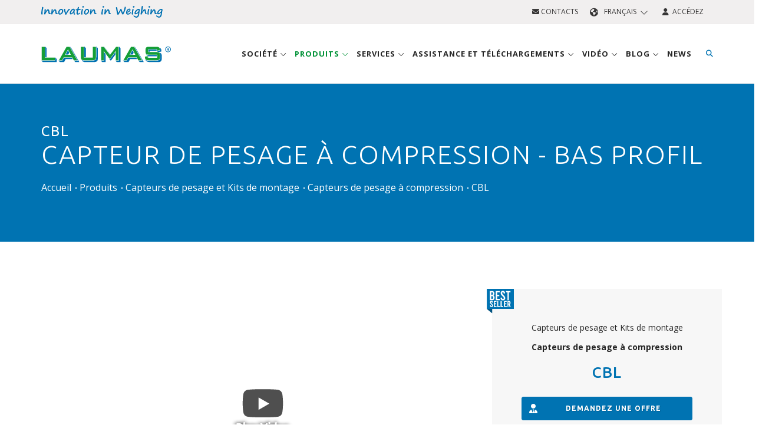

--- FILE ---
content_type: text/html; charset=UTF-8
request_url: https://www.laumas.com/fr/produit/cbl-capteurs-de-pesage-a-compression-bas-profil/
body_size: 16536
content:
<!DOCTYPE html>
<html lang="fr-FR"  prefix="og: http://ogp.me/ns#" itemscope itemtype="https://schema.org/WebPage">

<head>
	<meta charset="UTF-8">
<meta http-equiv="Cache-Control" content="public">
<meta http-equiv="Content-Type" content="text/html; charset=utf-8"/>
<meta name="format-detection" content="telephone=no"/>

<meta name="robots" content="index, follow, max-image-preview:large, max-snippet:-1, max-video-preview:-1" />
<meta http-equiv="X-UA-Compatible" content="IE=edge">
<meta name="viewport" content="width=device-width, initial-scale=1.0">

<title>Capteur de pesage à compression-bas profil CBL | LAUMAS</title>
<meta name="description" content="Capteur de pesage IP68 IP69K acier INOX 17-4PH. Portées de 250 à 100000 kg. OIML R60 C2 C3 de 2500 à 10000 kg. ATEX IECEx EAC UK Trade approved, sur demande"/>

<link rel="apple-touch-icon" sizes="57x57" href="/images/favicon/apple-icon-57x57.png">
<link rel="apple-touch-icon" sizes="60x60" href="/images/favicon/apple-icon-60x60.png">
<link rel="apple-touch-icon" sizes="72x72" href="/images/favicon/apple-icon-72x72.png">
<link rel="apple-touch-icon" sizes="76x76" href="/images/favicon/apple-icon-76x76.png">
<link rel="apple-touch-icon" sizes="114x114" href="/images/favicon/apple-icon-114x114.png">
<link rel="apple-touch-icon" sizes="120x120" href="/images/favicon/apple-icon-120x120.png">
<link rel="apple-touch-icon" sizes="144x144" href="/images/favicon/apple-icon-144x144.png">
<link rel="apple-touch-icon" sizes="152x152" href="/images/favicon/apple-icon-152x152.png">
<link rel="apple-touch-icon" sizes="180x180" href="/images/favicon/apple-icon-180x180.png">
<link rel="icon" type="image/png" sizes="192x192" href="/images/favicon/android-icon-192x192.png">
<link rel="icon" type="image/png" sizes="32x32" href="/images/favicon/favicon-32x32.png">
<link rel="icon" type="image/png" sizes="96x96" href="/images/favicon/favicon-96x96.png">
<link rel="icon" type="image/png" sizes="16x16" href="/images/favicon/favicon-16x16.png">
<link rel="manifest" href="/images/favicon/manifest.json">
<meta name="msapplication-TileColor" content="#ffffff">
<meta name="msapplication-TileImage" content="/images/favicon/ms-icon-144x144.png">
<meta name="theme-color" content="#ffffff">


<link rel="alternate" hreflang="it" href="https://www.laumas.com/it/prodotto/cbl-celle-di-carico-a-compressione-basso-profilo/" />
<link rel="alternate" hreflang="en" href="https://www.laumas.com/en/product/cbl-compression-load-cells-low-profile/" />
<link rel="alternate" hreflang="fr" href="https://www.laumas.com/fr/produit/cbl-capteurs-de-pesage-a-compression-bas-profil/" />
<link rel="alternate" hreflang="es" href="https://www.laumas.com/es/producto/cbl-celulas-de-carga-de-compresion-perfil-bajo/" />
<link rel="alternate" hreflang="de" href="https://www.laumas.com/de/produkt/cbl-drucklast-waegezellen-niedriges-profil/" />
<link rel="alternate" hreflang="pt" href="https://www.laumas.com/pt/produto/cbl-compression-load-cells-low-profile/" />
<link rel="alternate" hreflang="ru" href="https://www.laumas.com/ru/produkt/cbl-compression-load-cells-low-profile/" />
<link rel="alternate" hreflang="zh" href="https://www.laumas.com/zh/product/cbl-compression-load-cells-low-profile/" />
<link rel="alternate" hreflang="ar" href="https://www.laumas.com/ar/product/cbl-compression-load-cells-low-profile/" />

<meta property="og:locale" content="fr_FR" />




<!-- Google Tag Manager -->
<script>(function(w,d,s,l,i){w[l]=w[l]||[];w[l].push({'gtm.start':
new Date().getTime(),event:'gtm.js'});var f=d.getElementsByTagName(s)[0],
j=d.createElement(s),dl=l!='dataLayer'?'&l='+l:'';j.async=true;j.src=
'https://sgtm.laumas.com/gtm.js?id='+i+dl;f.parentNode.insertBefore(j,f);
})(window,document,'script','dataLayer','GTM-KGV27K4');</script>
<!-- End Google Tag Manager -->
	
	<!-- SEO Info -->
	<link rel="canonical" href="https://www.laumas.com/fr/produit/cbl-capteurs-de-pesage-a-compression-bas-profil/" />
	<meta property="og:locale" 				content="fr_FR" />
	<meta property="og:type" 				content="product" />
	<meta property="og:title" 				content="CBL: CAPTEUR DE PESAGE À COMPRESSION - BAS PROFIL - LAUMAS" />
	<meta property="og:description" 		content="kg 250, 500, 1000, 2500, 5000, 7500, 10000, 12500, 15000, 30000, 50000, 100000" />
	<meta property="og:url" 				content="https://www.laumas.com/fr/produit/cbl-capteurs-de-pesage-a-compression-bas-profil/" />
	<meta property="og:site_name" 			content="LAUMAS Elettronica S.r.l." />
	<meta property="og:updated_time" 		content="2025-03-25 10:14:45" />
	<meta property="og:image" 				content="https://www.laumas.com/pub/products-images-industrial-weighing/F71-cbl-compression-load-cells-low-profile-hq.jpg" />
	<meta property="og:image:width" 		content="420" />
	<meta property="og:image:height" 		content="270" />
		<!-- / SEO  -->

	<!-- Stylesheets & Fonts -->
<link rel="preconnect" href="https://fonts.googleapis.com">
<link rel="preconnect" href="https://fonts.gstatic.com" crossorigin>
<link href="https://fonts.googleapis.com/css2?family=Open+Sans:wght@400;600;700&family=Ubuntu:wght@300;400;500;700&display=swap" rel="stylesheet" media="print" onload="this.media='all'">

<link href="/css/plugins.css?v1.0.60" rel="stylesheet">
<link href="/css/style.min.css?v1.0.60" rel="stylesheet">
<link href="/css/bootstrap-slider.min.css?v1.0.60" rel="stylesheet">
<link href="/js/bootstrap-selectpicker/bootstrap-select.min.css?v1.0.60" rel="stylesheet">
<link href="/css/jquery-ui.min.css?v1.0.60" rel="stylesheet" >
<link href="/css/custom.min.css?v1.0.60" rel="stylesheet">
<link href="/css/responsive.min.css?v1.0.60" rel="stylesheet">


<script src="/js/jquery-3.7.1.min.js?v1.0.60"></script>


<link rel="stylesheet" href="https://kit.fontawesome.com/b6b0f67761.css" crossorigin="anonymous">

<meta name="facebook-domain-verification" content="uvflj7c3o1cwfitsvfc67q61coemmd" />
</head>

<body class="wide">
	 
<script>
window.dataLayer = window.dataLayer || [];
dataLayer.push({
    'pageLang': 'fr',
    'visitorId': '',
    'visitorLoginState': 'not-logged',
    'visitorNewsletterSubscription': 'no',
		'internal': 'N'
  });
</script>
<noscript><iframe src="https://sgtm.laumas.com/ns.html?id=GTM-KGV27K4" height="0" width="0" style="display:none;visibility:hidden"></iframe></noscript>


	<!-- WRAPPER -->
	<div class="wrapper">

		<!-- TOPBAR -->
<div id="topbar" class="dark">
	<div class="container">
		<div class="row">
			<div class="col-sm-6 hidden-xs">
				<img src="/images/claim_logo_laumas.svg" alt="Innovation in Weighing" title="Innovation in Weighing" class="header-claim" width="206" height="20">
							</div>
			<div class="col-sm-6">
				<ul class="top-menu right">
					<li>
						<a href="/fr/contacts/" class="text-uppercase" title="Contacts"><i class="fa-solid fa-envelope"></i> Contacts</a>
					</li>
					<li class="topbar-dropdown">
						<a href="/fr/" style="text-transform: uppercase;">
							<i class="fa-solid fa-earth-americas"></i>&nbsp;&nbsp;Français&nbsp;&nbsp;<i class="fa-light fa-chevron-down fa-xs"></i>
						</a>
						<div class="dropdown-list">
							<a class="list-entry" href="https://www.laumas.com/it/prodotto/cbl-celle-di-carico-a-compressione-basso-profilo/" title="Italiano">Italiano</a>
							<a class="list-entry" href="https://www.laumas.com/en/product/cbl-compression-load-cells-low-profile/" title="English">English</a>
							<a class="list-entry" href="https://www.laumas.com/fr/produit/cbl-capteurs-de-pesage-a-compression-bas-profil/" title="Français">Français</a>
							<a class="list-entry" href="https://www.laumas.com/es/producto/cbl-celulas-de-carga-de-compresion-perfil-bajo/" title="Español">Español</a>
							<a class="list-entry" href="https://www.laumas.com/de/produkt/cbl-drucklast-waegezellen-niedriges-profil/" title="Deutsch">Deutsch</a>
							<a class="list-entry" href="https://www.laumas.com/pt/produto/cbl-compression-load-cells-low-profile/" title="Português">Português</a>
							<a class="list-entry" href="https://www.laumas.com/ru/produkt/cbl-compression-load-cells-low-profile/" title="Pусский">Pусский</a>
							<a class="list-entry" href="https://www.laumas.com/zh/product/cbl-compression-load-cells-low-profile/" title="中国">中国</a>
							<a class="list-entry" href="https://www.laumas.com/ar/product/cbl-compression-load-cells-low-profile/" title="لعربية">لعربية</a>
						</div>
					</li>
					          <li>
						<a href="/fr/login/" class="text-uppercase" title="Accédez"><i class="fa-solid fa-user"></i>&nbsp;&nbsp;Accédez</a>
					</li>
									</ul>
			</div>
		</div>
	</div>
</div>
<!-- END: TOPBAR -->

<!-- HEADER -->
<header id="header">
	<div id="header-wrap">
		<div class="container">

			<!--Logo-->
			<div id="logo">
				<a href="/fr/" class="logo" title="Laumas Elettronica">
        	<img src="/images/logo_laumas.svg" alt="Laumas Elettronica" title="Laumas Elettronica" width="220" height="60">
        </a>
			</div>
			<!--End: Logo-->

			<!--Navigation Resposnive Trigger-->
      <div id="mainMenu-trigger">
				<button> 
					<i class="fa-solid fa-bars"></i>
					<i class="fa-solid fa-xmark-large"></i>
				</button>
      </div>
      <!--end: Navigation Resposnive Trigger-->

      <!--Header Extras-->
      <div class="header-extras">
        <ul>
          <li class="sm-hide"> 
            <!--top search--> 
            <a id="top-search-trigger" href="/fr/search/" class="toggle-item" title="Rechercher"> <i class="fa-solid fa-magnifying-glass"></i> <i class="fa-solid fa-xmark-large"></i> </a> 
            <!--end: top search--> 
          </li>
          <li class="hide">
            <div class="topbar-dropdown"> <a class="toggle-item"><i class="fa-solid fa-earth-americas"></i></a>
              <div class="dropdown-list"> 
								<a class="list-entry" href="https://www.laumas.com/it/prodotto/cbl-celle-di-carico-a-compressione-basso-profilo/" title="Italiano">Italiano</a>
								<a class="list-entry" href="https://www.laumas.com/en/product/cbl-compression-load-cells-low-profile/" title="English">English</a>
								<a class="list-entry" href="https://www.laumas.com/fr/produit/cbl-capteurs-de-pesage-a-compression-bas-profil/" title="Français">Français</a>
								<a class="list-entry" href="https://www.laumas.com/es/producto/cbl-celulas-de-carga-de-compresion-perfil-bajo/" title="Español">Español</a>
								<a class="list-entry" href="https://www.laumas.com/de/produkt/cbl-drucklast-waegezellen-niedriges-profil/" title="Deutsch">Deutsch</a>
								<a class="list-entry" href="https://www.laumas.com/pt/produto/cbl-compression-load-cells-low-profile/" title="Português">Português</a>
								<a class="list-entry" href="https://www.laumas.com/ru/produkt/cbl-compression-load-cells-low-profile/" title="Pусский">Pусский</a>
								<a class="list-entry" href="https://www.laumas.com/zh/product/cbl-compression-load-cells-low-profile/" title="中国">中国</a>
								<a class="list-entry" href="https://www.laumas.com/ar/product/cbl-compression-load-cells-low-profile/" title="لعربية">لعربية</a>
							</div>
            </div>
          </li>
					<li class="hidden">
						<a href="/fr/contacts/" title="Contacts"><i class="fa-solid fa-envelope"></i></a>
					</li>
					          <li class="hidden">
						<a href="/fr/login/" title="Accédez"><i class="fa-solid fa-user"></i></a>
					</li>
					        </ul>
      </div>
      <!--end: Header Extras-->
			
			<!--Top Search Form-->
      <div id="top-search" itemscope itemtype="https://schema.org/WebSite">
				<meta itemprop="url" content="/fr/search/"/>
      	<form action="/fr/search/#search" method="get" id="formSearchMegaMenu" itemprop="potentialAction" itemscope itemtype="https://schema.org/SearchAction" class="form-floating">
					<meta itemprop="target" content="https://www.laumas.com/fr/search/?searchTxt={searchTxt}"/>
					<input type="text" name="searchTxt" class="form-control" id="searchTxtMegaMenu" value="" placeholder="Saisissez un produit ou un mot-clé et appuyez sur &laquo;Entrée&raquo;" itemprop="query-input">
					<label for="searchTxtMegaMenu">Saisissez un produit ou un mot-clé et appuyez sur &laquo;Entrée&raquo;</label>
        </form>
      </div>
      <!--end: Top Search Form-->
			
			<!--Navigation-->
			<div id="mainMenu">
				<div class="container">
					<nav>
						<ul>
							<li class="dropdown mega-menu-item ">
								<a href="/fr/societe/" class="text-uppercase" title="Société">
									Société <i class="fa-light fa-angle-down"></i>
								</a>
								<ul class="dropdown-menu">
									<li class="mega-menu-content">
										<div class="row p-t-0 p-b-0 p-l-10 p-r-10 xs-p-l-0 xs-p-r-0">
											<div class="mega-menu-col col-md-3 p-l-0 p-r-0">
												<div class="megamenu-titolo-intro text-uppercase">
													<i class="fa-solid fa-industry"></i>
													<span>Qui sommes-nous</span>
												</div>
												<div class="megamenu-content-link">
													<ul>
														<li>
															<a href="/fr/societe/profil-de-l-entreprise/" title="Profil de l’entreprise">Profil de l’entreprise</a>
														</li>
														<li>
															<a href="/fr/societe/notre-histoire/" title="Notre histoire">Notre histoire</a>
														</li>
														<li>
															<a href="/fr/societe/mission-vision-valeurs/" title="Mission, Vision, Valeurs">Mission, Vision, Valeurs</a>
														</li>
														<li>
															<a href="/fr/societe/recherche-et-developpement/" title="Recherche et Développement">Recherche et Développement</a>
														</li>
														<li>
															<a href="/fr/societe/notre-siege/" title="Notre siège">Notre siège</a>
														</li>
														<li>
																														<a href="/fr/reseau-vente/?t=World" title="Réseau de vente"> Réseau de vente </a>
														</li>
														<li>
															<a href="/fr/solutions-pour-applications-industrielles/" title="Secteurs et Applications">Secteurs et Applications</a>
														</li>
													</ul>
												</div>
											</div>
											<div class="mega-menu-col col-md-3 p-l-0 p-r-0 xs-m-t-15">
												<div class="megamenu-titolo-intro text-uppercase">
													<i class="fa-solid fa-file-certificate"></i>
													<span>Certifications et Consortiums</span>
												</div>
												<div class="megamenu-content-link">
													<ul>
														<li>
															<a href="/fr/societe/certifications/" title="Certifications">Certifications</a>
														</li>
														<li>
															<a href="/fr/societe/associations-et-consortiums/" title="Organismes et Consortiums">Organismes et Consortiums</a>
														</li>
													</ul>
												</div>
											</div>
											<div class="mega-menu-col col-md-3 p-l-0 p-r-0 xs-m-t-15">
												<div class="megamenu-titolo-intro text-uppercase">
													<i class="fa-solid fa-users"></i>
													Laumas et les autres												</div>
												<div class="megamenu-content-link">
													<ul>
														<li>
															<a href="/fr/societe/sponsor/" title="Sponsoring">Sponsoring</a>
														</li>
														<li>
															<a href="/fr/societe/laumas-solidaire/" title="LAUMAS Solidaire">LAUMAS Solidaire</a>
														</li>
														<li>
															<a href="/fr/societe/associations-et-projets/" title="Associations et projets">Associations et projets</a>
														</li>
													</ul>
												</div>
											</div>
											<div class="mega-menu-col col-md-3 p-l-0 p-r-0 xs-m-t-15">
												<div class="megamenu-titolo-intro text-uppercase">
													<i class="fa-solid fa-envelope"></i>
													Contactez-nous												</div>
												<div class="megamenu-content-link">
													<ul>
														<li>
															<a href="/fr/contacts/offre-commerciale/" title="Offre commerciale">Offre commerciale</a>
														</li>
														<li>
															<a href="/fr/contacts/informations-generales/" title="Informations générales">Informations générales</a>
														</li>
														<li>
															<a href="/fr/contacts/informations-dexpedition/" title="Statut d’expédition">Statut d’expédition</a>
														</li>
																											</ul>
												</div>
											</div>
										</div>
										<div class="row row-megamenu-webinar xs-p-l-0 xs-p-r-0">
											<div class="col-md-9">
											</div>
											<div class="col-md-3 p-l-40 xs-p-l-0">
												<a href="/fr/calendrier-des-evenements/" class="link-condizioni-megamenu" title="Calendrier des événements">Calendrier des événements</a>
											</div>
										</div>
									</li>
								</ul>
							</li>
							<li class="dropdown mega-menu-item menu-prodotti-desktop current"> 
								<a href="/fr/produits/" class="text-uppercase" title="Produits">Produits <i class="fa-light fa-angle-down"></i></a>
								<ul class="dropdown-menu">
									<li class="mega-menu-content">
										<div class="row p-t-0 p-b-0 p-l-10 p-r-10 row-eq-height">
											
											<div class="col-md-4 mega-menu-categorie">
												<ul>
																											<li id="tipologia-1" class="voce-tipologia active">
															<a href="/fr/produits/capteurs-de-pesage-et-kits-de-montage/" title="Capteurs de pesage et  Kits de montage">
																<i class="fa-kit fa-laumas-celle-di-carico"></i> 
																<strong class="text-uppercase">Capteurs de pesage et  Kits de montage</strong>
															</a>
														</li>
												 															<li id="tipologia-3" class="voce-tipologia ">
															<a href="/fr/produits/electroniques-de-pesage/" title="Électroniques de pesage">
																<i class="fa-kit fa-laumas-strumentazione-elettronica"></i> 
																<strong class="text-uppercase">Électroniques de pesage</strong>
															</a>
														</li>
												 															<li id="tipologia-2" class="voce-tipologia ">
															<a href="/fr/produits/balances-modules-et-plateformes-de-pesage/" title="Balances, Crochet peseurs, Modules et Plateformes de pesage">
																<i class="fa-kit fa-laumas-bilance"></i> 
																<strong class="text-uppercase">Balances, Crochet peseurs, Modules et Plateformes de pesage</strong>
															</a>
														</li>
												 															<li id="tipologia-4" class="voce-tipologia ">
															<a href="/fr/produits/logiciels-de-supervision/" title="Logiciels de supervision ">
																<i class="fa-kit fa-laumas-software-supervisione"></i> 
																<strong class="text-uppercase">Logiciels de supervision </strong>
															</a>
														</li>
												 															<li id="tipologia-5" class="voce-tipologia ">
															<a href="/fr/produits/accessoires-et-cablages/" title="Accessoires et Câblages ">
																<i class="fa-kit fa-laumas-accessori-cablaggi"></i> 
																<strong class="text-uppercase">Accessoires et Câblages </strong>
															</a>
														</li>
												 														<li id="tipologia-92" class="voce-tipologia">
														<a href="/fr/groupe-de-produits/ligne-hygienique-3-a-sanitary-standard/" class="text-uppercase" title="LIGNE HYGIÉNIQUE 3-A SANITARY STANDARDS">
															<i class="fak fa-laumas-triple-a"></i>
															<strong>LIGNE HYGIÉNIQUE 3-A SANITARY STANDARDS</strong>
														</a>
													</li>
																											<li id="tipologia-6" class="voce-tipologia ">
															<a href="/fr/produits/atex-produits-pour-atmospheres-explosibles/" title="ATEX-IECEx - Produits pour  atmosphères explosibles">
																<i class="fa-kit fa-laumas-atex"></i> 
																<strong class="text-uppercase">ATEX-IECEx - Produits pour  atmosphères explosibles</strong>
															</a>
														</li>
												 														
													<li id="tipologia-90" class="voce-cataloghi">
														<a href="/fr/catalogues/" class="text-uppercase" title="Catalogues de produits">
															<i class="fa-solid fa-book"></i>
															<strong>Catalogues de produits</strong>
														</a>
													</li>
													<li id="tipologia-91" class="voce-listini">
														<a href="/fr/assistance/search/l/listes-de-prix/" class="text-uppercase" title="Listes de prix">
															<i class="fa-solid fa-euro-sign"></i>
															<strong>Listes de prix</strong>
														</a>
													</li>
												</ul>
											</div>
											
											<div class="col-md-8 p-0 mega-menu-voci">
												<div class="row p-t-10 p-b-20 p-l-20 p-r-20">
													<div class="col-md-12 m-b-10">
														<form action="/fr/search/" method="get">
															<div class="input-group">
																<input type="text" aria-required="true" name="searchTxt" class="form-control widget-search-form text-uppercase" placeholder="Recherche de produit" autocomplete="off">
																<input type="hidden" name="onlyP" id="onlyP" value="Y">
																<span class="input-group-btn">
																	<button type="submit" id="widget-widget-search-form-button" class="btn btn-default"><i class="fa-solid fa-magnifying-glass"></i></button>
																</span>
															</div>
														</form>
													</div>
																									<div class="row-megamenu-prodotti row-tipologia-1" >
												<div class="col-md-4"><ul><li><a href="/fr/produits/capteurs-de-pesage-et-kits-de-montage/capteurs-de-pesage-numeriques/" title="Capteurs de pesage numériques">Capteurs de pesage numériques</a></li><li><a href="/fr/produits/capteurs-de-pesage-et-kits-de-montage/capteurs-de-pesage-a-appui-central/" title="Capteurs de pesage à appui central">Capteurs de pesage à appui central</a></li><li><a href="/fr/produits/capteurs-de-pesage-et-kits-de-montage/capteurs-de-pesage-a-compression/" title="Capteurs de pesage à compression">Capteurs de pesage à compression</a></li><li><a href="/fr/produits/capteurs-de-pesage-et-kits-de-montage/capteurs-de-pesage-a-traction/" title="Capteurs de pesage à traction">Capteurs de pesage à traction</a></li><li><a href="/fr/produits/capteurs-de-pesage-et-kits-de-montage/capteurs-de-pesage-a-traction-et-compression/" title="Capteurs de pesage à compression et traction">Capteurs de pesage à compression et traction</a></li><li><a href="/fr/produits/capteurs-de-pesage-et-kits-de-montage/capteurs-de-pesage-a-cisaillement/" title="Capteurs de pesage à cisaillement">Capteurs de pesage à cisaillement</a></li><li><a href="/fr/produits/capteurs-de-pesage-et-kits-de-montage/capteurs-de-pesage-a-double-cisaillement/" title="Capteurs de pesage à double cisaillement">Capteurs de pesage à double cisaillement</a></li></ul></div><div class="col-md-4"><ul><li><a href="/fr/produits/capteurs-de-pesage-et-kits-de-montage/capteurs-de-pesage-a-flexion/" title="Capteurs de pesage à flexion">Capteurs de pesage à flexion</a></li><li><a href="/fr/produits/capteurs-de-pesage-et-kits-de-montage/capteurs-de-pesage-en-cartouche/" title="Capteurs de pesage en cartouche">Capteurs de pesage en cartouche</a></li><li><a href="/fr/produits/capteurs-de-pesage-et-kits-de-montage/axes-dynamometriques/" title="Axes dynamométriques">Axes dynamométriques</a></li><li><a href="/fr/produits/capteurs-de-pesage-et-kits-de-montage/capteurs-de-pesage-pour-pied/" title="Capteurs de pesage pour pied">Capteurs de pesage pour pied</a></li><li><a href="/fr/produits/capteurs-de-pesage-et-kits-de-montage/capteurs-de-pesage-pour-pedale-de-frein/" title="Capteurs de pesage pour pédale de frein">Capteurs de pesage pour pédale de frein</a></li><li><a href="/fr/produits/capteurs-de-pesage-et-kits-de-montage/capteurs-de-pesage-pour-tirants/" title="Capteurs de pesage pour tirants">Capteurs de pesage pour tirants</a></li><li><a href="/fr/produits/capteurs-de-pesage-et-kits-de-montage/capteurs-de-pesage-pour-mesurage-cable/" title="Capteurs de pesage pour mesurage câble">Capteurs de pesage pour mesurage câble</a></li></ul></div><div class="col-md-4"><ul><li><a href="/fr/produits/capteurs-de-pesage-et-kits-de-montage/capteurs-de-pesage-sur-mesure/" title="Capteurs de pesage  sur Mesure">Capteurs de pesage  sur Mesure</a></li><li><a href="/fr/produits/capteurs-de-pesage-et-kits-de-montage/capteurs-de-pesage-extra-plats/" title="Capteurs de pesage extra plats">Capteurs de pesage extra plats</a></li><li><a href="/fr/produits/capteurs-de-pesage-et-kits-de-montage/capteurs-de-pesage-miniatures/" title="Capteurs de pesage miniatures">Capteurs de pesage miniatures</a></li><li><a href="/fr/produits/capteurs-de-pesage-et-kits-de-montage/mesures-de-niveau-faux-capteurs/" title="Mesures de niveau - Faux capteurs de pesage">Mesures de niveau - Faux capteurs de pesage</a></li><li><a href="/fr/produits/capteurs-de-pesage-et-kits-de-montage/kit-de-montage-pour-capteurs-de-pesage/" title="Kits de montage pour capteurs de pesage">Kits de montage pour capteurs de pesage</a></li></ul></div>												 </div>
												 													<div class="row-megamenu-prodotti row-tipologia-3" style="display:none;">
												<div class="col-md-4"><ul><li><a href="/fr/produits/electroniques-de-pesage/indicateurs-de-poids/" title="Indicateurs  de poids">Indicateurs  de poids</a></li><li><a href="/fr/produits/electroniques-de-pesage/transmetteurs-de-poids/" title="Transmetteurs  de poids">Transmetteurs  de poids</a></li><li><a href="/fr/produits/electroniques-de-pesage/digitaliseur-pour-capteurs-de-pesage/" title="Digitaliseurs pour capteurs de pesage">Digitaliseurs pour capteurs de pesage</a></li></ul></div><div class="col-md-4"><ul><li><a href="/fr/produits/electroniques-de-pesage/systemes-de-dosage-multi-balance/" title="Systèmes de dosage à plusieurs balances">Systèmes de dosage à plusieurs balances</a></li><li><a href="/fr/produits/electroniques-de-pesage/repetiteurs-de-poids/" title="Répétiteurs de poids">Répétiteurs de poids</a></li><li><a href="/fr/produits/electroniques-de-pesage/convertisseurs/" title="Convertisseurs">Convertisseurs</a></li></ul></div><div class="col-md-4"><ul><li><a href="/fr/produits/electroniques-de-pesage/imprimantes/" title="Imprimantes">Imprimantes</a></li><li><a href="/fr/produits/electroniques-de-pesage/barrieres-a-securite-intrinseque/" title="Barrières à sécurité intrinsèque ">Barrières à sécurité intrinsèque </a></li></ul></div>												 </div>
												 													<div class="row-megamenu-prodotti row-tipologia-2" style="display:none;">
												<div class="col-md-4"><ul><li><a href="/fr/produits/balances-modules-et-plateformes-de-pesage/balances-compteuses/" title="Balances  compteuses">Balances  compteuses</a></li><li><a href="/fr/produits/balances-modules-et-plateformes-de-pesage/balances-poids-prix-montant/" title="Balances  poids-prix-montant">Balances  poids-prix-montant</a></li><li><a href="/fr/produits/balances-modules-et-plateformes-de-pesage/mini-balances-de-poche/" title="Mini balances  de poche">Mini balances  de poche</a></li></ul></div><div class="col-md-4"><ul><li><a href="/fr/produits/balances-modules-et-plateformes-de-pesage/crochets-peseurs/" title="Crochets peseurs">Crochets peseurs</a></li><li><a href="/fr/produits/balances-modules-et-plateformes-de-pesage/plateformes-de-pesage/" title="Plateformes  de pesage">Plateformes  de pesage</a></li><li><a href="/fr/produits/balances-modules-et-plateformes-de-pesage/pese-palettes/" title="Balances pèse-palettes">Balances pèse-palettes</a></li></ul></div><div class="col-md-4"><ul><li><a href="/fr/produits/balances-modules-et-plateformes-de-pesage/transpalette-peseur/" title="Transpalette peseur">Transpalette peseur</a></li></ul></div>												 </div>
												 													<div class="row-megamenu-prodotti row-tipologia-4" style="display:none;">
												<div class="col-md-4"><ul><li><a href="/fr/produits/logiciels-de-supervision/logiciels-pour-la-gestion-de-ponts-bascules/" title="Logiciels pour la gestion de ponts-bascules ">Logiciels pour la gestion de ponts-bascules </a></li><li><a href="/fr/produits/logiciels-de-supervision/logiciels-de-collecte-et-darchivage-des-donnees-de-pesage/" title="Logiciels de collecte et d’archivage des données de pesage ">Logiciels de collecte et d’archivage des données de pesage </a></li></ul></div><div class="col-md-4"><ul><li><a href="/fr/produits/logiciels-de-supervision/logiciels-pour-la-configuration-dindicateurs-et-de-transmetteurs-de-poids/" title="Logiciels pour la configuration d’indicateurs et de transmetteurs de poids">Logiciels pour la configuration d’indicateurs et de transmetteurs de poids</a></li><li><a href="/fr/produits/logiciels-de-supervision/logiciels-pour-la-gestion-dindicateurs-et-de-transmetteurs-de-poids-dans-des-applications-de-dosage/" title="Logiciels pour la gestion d’indicateurs et de transmetteurs de poids dans des applications de dosage">Logiciels pour la gestion d’indicateurs et de transmetteurs de poids dans des applications de dosage</a></li></ul></div><div class="col-md-4"><ul></ul></div>												 </div>
												 													<div class="row-megamenu-prodotti row-tipologia-5" style="display:none;">
												<div class="col-md-4"><ul><li><a href="/fr/produits/accessoires-et-cablages/cablages-et-raccordements/" title="Câblages et Raccordements">Câblages et Raccordements</a></li><li><a href="/fr/produits/accessoires-et-cablages/simulateurs-de-capteurs-de-pesage/" title="Simulateurs de  capteurs de pesage">Simulateurs de  capteurs de pesage</a></li></ul></div><div class="col-md-4"><ul><li><a href="/fr/produits/accessoires-et-cablages/alimentateurs-en-coffret-antideflagrant/" title="Alimentation en coffret antidéflagrant">Alimentation en coffret antidéflagrant</a></li><li><a href="/fr/produits/accessoires-et-cablages/alimentateurs-stabilises/" title="Alimentation stabilisée">Alimentation stabilisée</a></li></ul></div><div class="col-md-4"><ul><li><a href="/fr/produits/accessoires-et-cablages/poids-etalons/" title="Poids étalons">Poids étalons</a></li></ul></div>												 </div>
												 													<div class="row-megamenu-prodotti row-tipologia-6" style="display:none;">
												<div class="col-md-4"><ul><li><a href="/fr/produits/atex-produits-pour-atmospheres-explosibles/capteurs-de-pesage-et-kits-de-montage/" title="Capteurs de pesage et  Kits de montage">Capteurs de pesage et  Kits de montage</a></li><li><a href="/fr/produits/atex-produits-pour-atmospheres-explosibles/electroniques-de-pesage/" title="Électroniques de pesage">Électroniques de pesage</a></li></ul></div><div class="col-md-4"><ul><li><a href="/fr/produits/atex-produits-pour-atmospheres-explosibles/balances-modules-et-plateformes-de-pesage/" title="Balances, Crochet peseurs, Modules et Plateformes de pesage">Balances, Crochet peseurs, Modules et Plateformes de pesage</a></li><li><a href="/fr/produits/atex-produits-pour-atmospheres-explosibles/accessoires-et-cablages/" title="Accessoires et Câblages ">Accessoires et Câblages </a></li></ul></div><div class="col-md-4"><ul></ul></div>												 </div>
												 													
													
													<!-- PANEL MENU CATALOGHI -->
													<div class="row-megamenu-prodotti row-tipologia-90" style="display:none;">
														<div class="col-md-4"><ul><li><a href="/fr/catalogue/catalogue-idea-scales-n-3/" title="Catalogue IDEA SCALES N. 4.1">Catalogue IDEA SCALES N. 4.1</a></li><li><a href="/fr/catalogue/capteurs-de-pesage-et-kits-de-montage-catalogue-produits-synthetique-format-electronique-pdf/" title="Capteurs de pesage et kits de montage - catalog. synthétique">Capteurs de pesage et kits de montage - catalog. synthétique</a></li><li><a href="/fr/catalogue/capteurs-de-pesage-et-kits-de-montage-catalogue-produits-format-electronique-pdf/" title="Capteurs de pesage et kits de montage">Capteurs de pesage et kits de montage</a></li><li><a href="/fr/catalogue/electroniques-de-pesage-catalogue-produits-synthetique-format-electronique-pdf/" title="Électroniques de pesage - catalogue synthétique">Électroniques de pesage - catalogue synthétique</a></li></ul></div><div class="col-md-4"><ul><li><a href="/fr/catalogue/electroniques-de-pesage-catalogue-produits-format-electronique-pdf/" title="Électroniques de pesage">Électroniques de pesage</a></li><li><a href="/fr/catalogue/balances-modules-et-plateformes-de-pesage-catalogue-produits-format-electronique-pdf/" title="Balances, modules et plateformes de pesage">Balances, modules et plateformes de pesage</a></li><li><a href="/fr/catalogue/accessoires-et-cablage-catalogue-produits-format-electronique-pdf/" title="Accessoires et Câblage">Accessoires et Câblage</a></li><li><a href="/fr/catalogue/brochure-dentreprise-2015/" title="Brochure d'entreprise ">Brochure d'entreprise </a></li></ul></div><div class="col-md-4"><ul><li><a href="/fr/catalogue/brochure-indicateurs-de-poids/" title="Brochure indicateurs de poids">Brochure indicateurs de poids</a></li><li><a href="/fr/catalogue/brochure-produits-3a/" title="Brochure produits 3A">Brochure produits 3A</a></li><li><a href="/fr/catalogue/brochure-transmetteurs-monocanal/" title="Brochure Transmetteurs Monocanal">Brochure Transmetteurs Monocanal</a></li><li><a href="/fr/catalogue/brochure-transmetteurs-multicanal/" title="Brochure Transmetteurs Multicanal">Brochure Transmetteurs Multicanal</a></li></ul></div>													</div>
													
													<!-- PANEL MENU LISTINO PREZZI -->
													<div class="row-megamenu-prodotti row-tipologia-91" style="display:none;">
														<div class="col-md-4"><ul><li><a href="/fr/assistance/search/l/listes-de-prix/f/idea-scales/" title="Liste de prix catalogue Idea Scales">Liste de prix catalogue Idea Scales</a></li><li><a href="/fr/assistance/search/l/listes-de-prix/capteurs-de-pesage-et-kits-de-montage/" title="Capteurs de pesage et  Kits de montage">Capteurs de pesage et  Kits de montage</a></li><li><a href="/fr/assistance/search/l/listes-de-prix/electroniques-de-pesage/" title="Électroniques de pesage">Électroniques de pesage</a></li></ul></div><div class="col-md-4"><ul><li><a href="/fr/assistance/search/l/listes-de-prix/balances-modules-et-plateformes-de-pesage/" title="Balances, Crochet peseurs, Modules et Plateformes de pesage">Balances, Crochet peseurs, Modules et Plateformes de pesage</a></li><li><a href="/fr/assistance/search/l/listes-de-prix/logiciels-de-supervision/" title="Logiciels de supervision ">Logiciels de supervision </a></li><li><a href="/fr/assistance/search/l/listes-de-prix/accessoires-et-cablages/" title="Accessoires et Câblages ">Accessoires et Câblages </a></li></ul></div><div class="col-md-4"><ul></ul></div>													</div>
													
													<!-- PANEL MENU 3A -->
													<div class="row-megamenu-prodotti row-tipologia-92" style="display:none;">
														<div class="col-md-4">
															<ul>
																<li>
																	<a href="/fr/produit/flc-3a-capteurs-de-pesage-hygienique-a-compression/" title="FLC 3A – Capteur de pesage pour pied">
																		FLC 3A – Capteur de pesage pour pied																	</a>
																</li>
																<li>
																	<a href="/fr/produit/cdg-3a-boites-hygienique-avec-carte-degalisation-parallele-de-1-a-4-capteurs/" title="CDG 3A – Boîte de jonction">
																		CDG 3A – Boîte de jonction																	</a>
																</li>
															</ul>
														</div>
														<div class="col-md-4">
															<ul>
																<li>
																	<a href="/fr/produit/winox-r-3a-indicateur-de-poids-hygienique-en-acier-inox-pour-pesage-et-dosage/" title="WINOX L/R 3A – Indicateur de poids">
																		WINOX L/R 3A – Indicateur de poids																	</a>
																</li>
																<li>
																	<a href="/fr/produit/castlm8i-3a-boite-hygienique-en-acier-inox-pour-transmetteur-de-poids-tlm8/" title="CASTLM8I 3A – Transmetteur de poids">
																		CASTLM8I 3A – Transmetteur de poids																	</a>
																</li>
															</ul>
														</div>
														<div class="col-md-4">
															<ul>
																<li>
																	<a href="/fr/produit/lcb-3a-nuovo-digitaliseur-universel-hygienique-pour-capteurs-de-pesage/" title="LCB 3A – Digitaliseur pour capteurs de pesage">
																		LCB 3A – Digitaliseur pour capteurs de pesage																	</a>
																</li>
															</ul>
														</div>
													</div>
													
												</div>
												<div class="row row-megamenu-webinar">
													<div class="col-lg-4 col-lg-offset-4 col-md-6 col-md-offset-2 text-center">
														
																												
																											</div>
													<div class="col-md-4 text-right">
														<a href="/fr/societe/conditions-generales-de-vente/" class="link-condizioni-megamenu" title="Conditions de vente">Conditions de vente</a>
													</div>
												</div>
											</div>
										</div>              
									</li>
								</ul>
							</li>
							
							<li class="dropdown menu-prodotti-mobile" current> 
								<a href="/fr/produits/" class="text-uppercase" title="Produits"> Produits <i class="fa-light fa-angle-down"></i> </a>
								<ul class="dropdown-menu">
																		<li>
										<a href="/fr/produits/capteurs-de-pesage-et-kits-de-montage/" title="Capteurs de pesage et  Kits de montage">Capteurs de pesage et  Kits de montage</a> 
									</li>
																		<li>
										<a href="/fr/produits/electroniques-de-pesage/" title="Électroniques de pesage">Électroniques de pesage</a> 
									</li>
																		<li>
										<a href="/fr/produits/balances-modules-et-plateformes-de-pesage/" title="Balances, Crochet peseurs, Modules et Plateformes de pesage">Balances, Crochet peseurs, Modules et Plateformes de pesage</a> 
									</li>
																		<li>
										<a href="/fr/produits/logiciels-de-supervision/" title="Logiciels de supervision ">Logiciels de supervision </a> 
									</li>
																		<li>
										<a href="/fr/produits/accessoires-et-cablages/" title="Accessoires et Câblages ">Accessoires et Câblages </a> 
									</li>
																		<li>
										<a href="/fr/produits/atex-produits-pour-atmospheres-explosibles/" title="ATEX-IECEx - Produits pour  atmosphères explosibles">ATEX-IECEx - Produits pour  atmosphères explosibles</a> 
									</li>
																		<li>
										<a href="/fr/catalogues/" title="Catalogues Produits">Catalogues Produits</a>
									</li>
									<li>
										<a href="/fr/assistance/search/l/listes-de-prix/" title="Listes de prix">Listes de prix</a>
									</li>
								</ul>
							</li>
							
							<li class="dropdown " title="Services"> 
								<a href="/fr/services/" class="text-uppercase">Services <i class="fa-light fa-angle-down"></i></a>
								<ul class="dropdown-menu">
									<li><a href="/fr/services/etalonnage-accredia/">Étalonnage Accredia</a></li>
									<li><a href="/fr/services/tests-de-qualite/">Rapports d’étalonnage</a></li>
																	</ul>
              </li>
						
							<li class="dropdown mega-menu-item "> 
								<a href="/fr/assistance/" class="text-uppercase" title="Assistance et Téléchargements">Assistance et Téléchargements <i class="fa-light fa-angle-down"></i> </a>
								<ul class="dropdown-menu">
									<li class="mega-menu-content">
										<div class="row p-t-0 p-b-0 p-l-10 p-r-10 xs-p-l-0 xs-p-r-0">
											<div class="mega-menu-col col-md-6 p-l-0 p-r-0">
												<div class="megamenu-titolo-intro text-uppercase">
													<i class="fa-solid fa-comment-question"></i>
													Assistance												</div>
												<div class="megamenu-content-link p-t-20 xs-p-t-10">
													<div class="row p-0 xs-p-l-15 xs-p-r-15">
														<div class="col-md-6">
															<ul>
																<li>
																	<a href="/fr/assistance/ticket/" title="Ticket d’Assistance technique">Ticket d’Assistance technique</a>
																</li>
																<li>
																	<a href="/fr/assistance-foire-aux-questions/" title="FAQ">FAQ</a>
																</li>
																<li>
																																		<a href="/fr/assistance/returns-rma/" title="Retours (RMA)">Retours (RMA)</a>
																</li>
															</ul>
														</div>
														<div class="col-md-6">
															<ul>
																<li>
																	<a href="/fr/contacts/informations-dexpedition/" title="Statut d’expédition">Statut d’expédition</a>
																</li>
																<li>
																																		<a href="/fr/assistance/ticket/?tNew=C" title="Duplicata certificats d’essai">Duplicata certificats d’essai</a>
																</li>
																<li>
																	<a href="/fr/assistance/teamviewer/" title="Teamviewer">Teamviewer</a>
																</li>
															</ul>
														</div>
													</div>
												</div>
												<div class="megamenu-cta-grey xs-m-b-20">
													<a href="/fr/assistance/ticket/" title="Ouvrez un Ticket dès maintenant">
														<h3>Ouvrez un Ticket dès maintenant <i class="fa-solid fa-chevron-right"></i></h3>
														<i class="fa-solid fa-ticket megamenu-icon-right"></i>
													</a>
												</div>
											</div>
											<div class="mega-menu-col col-md-6 p-l-0 p-r-0">
												<div class="megamenu-titolo-intro text-uppercase">
													<i class="fa-solid fa-download"></i>
													Téléchargements												</div>
												<div class="megamenu-content-link p-t-20 xs-p-t-10">
													<div class="row p-0 xs-p-l-15 xs-p-r-15">
														<div class="col-md-6">
															<ul>
																<li>
																	<a href="/fr/assistance/search/m/manuels-et-fiches-produits/" title="Manuels et fiches produits">Manuels et fiches produits</a>
																</li>
																<li>
																	<a href="/fr/assistance/search/c/certificats/" title="Certificats">Certificats</a>
																</li>
																<li>
																	<a href="/fr/assistance/search/s/logiciels/" title="Logiciels et fichiers de configuration">Logiciels et fichiers de configuration</a>
																</li>
															</ul>
														</div>
														<div class="col-md-6">
															<ul>
																<li>
																	<a href="/fr/assistance/search/d/dessins-cad/" title="Dessins techniques">Dessins techniques</a>
																</li>
																<li>
																	<a href="/fr/societe/normes-et-directives/" title="Normes et directives">Normes et directives</a>
																</li>
																<li>
																	<a href="/fr/download/" title="Espace téléchargements">Espace téléchargements</a>
																</li>
															</ul>
														</div>
													</div>
												</div>
												<div class="megamenu-cta-grey xs-m-b-20">
													<a href="/fr/assistance/search/m/manuels-et-fiches-produits/" title="Téléchargez un manuel dès maintenant">
														<h3>Téléchargez un manuel dès maintenant <i class="fa-solid fa-chevron-right"></i></h3>
														<i class="fa-solid fa-book megamenu-icon-right"></i>
													</a>
												</div>
											</div>
										</div>
									</li>
								</ul>
							</li>
							
							<li class="dropdown ">
																
								<a href="/fr/videos-webinaires-formation/?t=World" class="text-uppercase" title="Vidéo"> Vidéo <i class="fa-light fa-angle-down"></i></a>
								<ul class="dropdown-menu">		
																		<li><a href="/fr/videos-webinaires-formation/webinar/" title="Webinaires">Webinaires</a>
									</li>
																		<li><a href="/fr/videos-webinaires-formation/video-tutorial/" title="Tutoriels">Tutoriels</a>
									</li>
																		<li><a href="/fr/videos-webinaires-formation/training-day/" title="Training Days">Training Days</a>
									</li>
																		
																	</ul>
							</li>
							
																					<li class="dropdown " title="Blog"> 
								<a href="/fr/blog/" class="text-uppercase">Blog <i class="fa-light fa-angle-down"></i></a>
								<ul class="dropdown-menu">
																		<li><a href="/fr/blog/guides/">Guides</a></li>
																		<li><a href="/fr/blog/produits/">Produits</a></li>
																		<li><a href="/fr/blog/etudes-de-cas/">Études de cas</a></li>
																		<li><a href="/fr/blog/best-seller/">Best seller</a></li>
																	</ul>
              </li>
							<li class="" title="News"> 
								<a href="/fr/news-evenements/" class="text-uppercase">News</a>
              </li>
							<li class=" hide sm-show"> 
								<a href="/fr/search/" class="text-uppercase" title="Rechercher">Rechercher</a>
              </li>
							<li class="dropdown hide md-show sm-show icon-world-mobile"> <a href="#"><i class="fa-solid fa-earth-americas"></i>&nbsp;&nbsp;Français <i class="fa-light fa-angle-down"></i> </a>
								<ul class="dropdown-menu">
									<li><a href="https://www.laumas.com/it/prodotto/cbl-celle-di-carico-a-compressione-basso-profilo/">Italiano</a></li>
									<li><a href="https://www.laumas.com/en/product/cbl-compression-load-cells-low-profile/">English</a></li>
									<li><a href="https://www.laumas.com/fr/produit/cbl-capteurs-de-pesage-a-compression-bas-profil/">Français</a></li>
									<li><a href="https://www.laumas.com/es/producto/cbl-celulas-de-carga-de-compresion-perfil-bajo/">Español</a></li>
									<li><a href="https://www.laumas.com/de/produkt/cbl-drucklast-waegezellen-niedriges-profil/">Deutsch</a></li>
									<li><a href="https://www.laumas.com/pt/produto/cbl-compression-load-cells-low-profile/">Português</a></li>
									<li><a href="https://www.laumas.com/ru/produkt/cbl-compression-load-cells-low-profile/">Pусский</a></li>
									<li><a href="https://www.laumas.com/zh/product/cbl-compression-load-cells-low-profile/">中国</a></li>
									<li><a href="https://www.laumas.com/ar/product/cbl-compression-load-cells-low-profile/">لعربية</a></li>
								</ul>
							</li>
						</ul>
					</nav>
				</div>
			</div>
			<!--END: NAVIGATION-->
			
		</div>
	</div>
</header>
<!-- END: HEADER -->
		<!-- Page title -->
		<section id="page-title">
			<div class="container">
				<div class="page-title">
					<span>CBL</span>
					<h1>CAPTEUR DE PESAGE À COMPRESSION - BAS PROFIL</h1>
				</div>
				<div class="breadcrumb">
					<ul itemscope itemtype="https://schema.org/BreadcrumbList">
						<li itemprop="itemListElement" itemscope itemtype="https://schema.org/ListItem">
							<a itemprop="item" href="/fr/"><span itemprop="name">Accueil</span></a>
							<meta itemprop="position" content="1" />
						</li>
						<li itemprop="itemListElement" itemscope itemtype="https://schema.org/ListItem">
							<a itemprop="item" href="/fr/produits/"><span itemprop="name">Produits</span></a>
							<meta itemprop="position" content="2" />
						</li>
						<li itemprop="itemListElement" itemscope itemtype="https://schema.org/ListItem">
							<a itemprop="item" href="/fr/produits/capteurs-de-pesage-et-kits-de-montage/"><span itemprop="name">Capteurs de pesage et  Kits de montage</span></a>
							<meta itemprop="position" content="3" />
						</li>
						<li itemprop="itemListElement" itemscope itemtype="https://schema.org/ListItem">
							<a itemprop="item" href="/fr/produits/capteurs-de-pesage-et-kits-de-montage/capteurs-de-pesage-a-compression/"><span itemprop="name">Capteurs de pesage à compression</span></a>
							<meta itemprop="position" content="4" />
						</li>
						<li itemprop="itemListElement" itemscope itemtype="https://schema.org/ListItem" class="active">
							<a itemprop="item" href="#"><span itemprop="name">CBL</span></a>
							<meta itemprop="position" content="5" />
						</li>
					</ul>
				</div>
			</div>
		</section>
		<!-- end: Page title -->

		<section>
			<div class="container">
				<div class="row row-eq-height row-sm-block">
										<div class="col-md-8 col-sm-12">

						<!-- REVOLUTION SLIDER -->
						<div id="slider">
							<div id="rev_slider_5_1_wrapper" class="rev_slider_wrapper fullwidthbanner-container" data-alias="laumas-prodotti" data-source="gallery" style="margin:0px auto;background:transparent;padding:0px;margin-top:0px;margin-bottom:0px;height:197px;">
								<!-- START REVOLUTION SLIDER 5.4.5 auto mode -->
								<div id="rev_slider_5_1" class="rev_slider fullwidthabanner" style="display:none;" data-version="5.4.5">
																		<ul>
										 										<li data-index="rs-video" data-transition="slideleft" data-slotamount="default" data-hideafterloop="0" data-hideslideonmobile="off"  data-easein="default" data-easeout="default" data-masterspeed="300" data-rotate="0" data-saveperformance="off" data-title="Slide">
											<!-- MAIN IMAGE -->
        							<img src="/images/slide/dummy.png" alt="" data-lazyload="https://img.youtube.com/vi/GFgyshyzio0/sddefault.jpg" data-bgposition="center center" data-bgfit="cover" class="rev-slidebg" data-no-retina>
											<!-- LAYERS -->
											
											<!-- LAYER NR. 1 -->
											<div class="tp-caption   tp-resizeme" 
												id="slide-9-layer-1" 
												data-x="['center','center','center','center']" 
												data-hoffset="['0','0','0','0']" 
												data-y="['middle','middle','middle','middle']" 
												data-voffset="['0','0','0','0']" 
												data-width="none"
												data-height="none"
												data-whitespace="nowrap"
												data-type="image" 
												data-actions='[{"event":"click","action":"callback","callback":"document.getElementById(\"videoIframe\").click();","delay":"300"}]'
												data-responsive_offset="on" 
												data-frames='[{"delay":10,"speed":300,"frame":"0","from":"opacity:0;","to":"o:1;","ease":"Power3.easeInOut"},{"delay":"wait","speed":300,"frame":"999","to":"opacity:0;","ease":"Power3.easeInOut"}]'
												data-textAlign="['inherit','inherit','inherit','inherit']"
												data-paddingtop="[0,0,0,0]"
												data-paddingright="[0,0,0,0]"
												data-paddingbottom="[0,0,0,0]"
												data-paddingleft="[0,0,0,0]"
												style="z-index: 5;">
													<img src="/images/slide/dummy.png" alt="" data-ww="" data-hh="" data-lazyload="/images/slide/icon-play-youtube-scritta.png" data-no-retina> 
											</div>
											
											<a id="videoIframe" data-lightbox="iframe" href="https://www.youtube.com/watch?v=GFgyshyzio0"></a>
											
											<!-- BACKGROUND VIDEO LAYER -->
											<!--<div class="rs-background-video-layer" 
												data-forcerewind="on" 
												data-volume="mute" 
												data-ytid="GFgyshyzio0" 
												data-videoattributes="version=3&amp;enablejsapi=1&amp;html5=1&amp;hd=1&wmode=opaque&showinfo=0&rel=0;;origin=;" 
												data-videorate="1" 
												data-videowidth="100%" 
												data-videoheight="100%" 
												data-videocontrols="controls" 
												data-videoloop="none" 
												data-forceCover="1" 
												data-aspectratio="16:9" 
												data-autoplay="true" 
												data-autoplayonlyfirsttime="false" 
												data-nextslideatend="true" 
											></div>-->
											
											<!-- LAYER NR. 1 -->
											<!--<div class="tp-caption tp-resizeme fullscreenvideo tp-videolayer" 
			 									id="slide-9-layer-3" 
											 	data-x="0" 
			 									data-y="0" 
												data-whitespace="nowrap"
 												data-type="video" 
												data-responsive_offset="on" 
												data-frames='[{"delay":0,"speed":300,"frame":"0","from":"opacity:0;","to":"o:1;","ease":"Power3.easeInOut"},{"delay":"wait","speed":300,"frame":"999","to":"opacity:0;","ease":"Power3.easeInOut"}]'
 												data-ytid="GFgyshyzio0" 
												data-videoattributes="version=3&amp;enablejsapi=1&amp;html5=1&amp;hd=1&wmode=opaque&showinfo=0&rel=0;;origin=;" 
												data-videorate="1" 
												data-videowidth="100%" 
												data-videoheight="100%" 
											  data-videocontrols="controls" 
												data-videoloop="none"
											  data-forceCover="1" 
											  data-aspectratio="16:9"            
												data-textAlign="['inherit','inherit','inherit','inherit']"
												data-paddingtop="[0,0,0,0]"
												data-paddingright="[0,0,0,0]"
												data-paddingbottom="[0,0,0,0]"
												data-paddingleft="[0,0,0,0]"
												data-autoplay="1sttime" 
												data-nextslideatend="true" 
												data-videoposter="http://img.youtube.com/vi/GFgyshyzio0/sddefault.jpg" 
												data-noposteronmobile="off" 
												data-volume="mute"
												data-allowfullscreenvideo="true"
            						style="z-index: 6;"> </div>-->
											
										</li>
																				
																				<li data-index="rs-principale" data-transition="slideleft" data-slotamount="default" data-hideafterloop="0" data-hideslideonmobile="off" data-easein="default" data-easeout="default" data-masterspeed="300" data-rotate="0" data-saveperformance="off" data-title="Slide">
											<!-- MAIN IMAGE -->
											<img src="/images/slide/dummy.png" alt="CBL - CAPTEUR DE PESAGE À COMPRESSION - BAS PROFIL" data-lazyload="/pub/products-images-industrial-weighing/F71-cbl-compression-load-cells-low-profile-hq.jpg" data-bgposition="center center" data-bgfit="contain" data-bgrepeat="no-repeat" class="rev-slidebg" data-no-retina>
										</li>
																				
																				
									</ul>
									<div class="tp-bannertimer tp-bottom" style="visibility: hidden !important;"></div>
								</div>
							</div>
							<!-- END REVOLUTION SLIDER -->

						</div>
						
												<div class="row">
							<div class="col-md-12 col-sm-12 m-t-10">
								<img src="https://www.laumas.com/pub/certificazioni/Logo_certificazione_3.jpg" alt="CERTIFICATION ATEX" title="CERTIFICATION ATEX" class="m-r-20 img-certificazioni-scheda" width="70" height="64"><img src="https://www.laumas.com/pub/certificazioni/Logo_certificazione_9.jpg" alt="CERTIFICATION  IECEx" title="CERTIFICATION  IECEx" class="m-r-20 img-certificazioni-scheda" width="70" height="64"><img src="https://www.laumas.com/pub/certificazioni/Logo_certificazione_4.jpg" alt="CERTIFICATION EAC " title="CERTIFICATION EAC " class="m-r-20 img-certificazioni-scheda" width="70" height="64"><img src="https://www.laumas.com/pub/certificazioni/Logo_certificazione_11.jpg" alt="CERTIFICATION EAC Ex" title="CERTIFICATION EAC Ex" class="m-r-20 img-certificazioni-scheda" width="70" height="64"><img src="https://www.laumas.com/pub/certificazioni/Logo_certificazione_6.jpg" alt="APPROBATION OIML" title="APPROBATION OIML" class="m-r-20 img-certificazioni-scheda" width="70" height="64"><img src="https://www.laumas.com/pub/certificazioni/Logo_certificazione_13.jpg" alt="CERTIFICATION PAC (Pattern Approval Certificate)" title="CERTIFICATION PAC (Pattern Approval Certificate)" class="m-r-20 img-certificazioni-scheda" width="70" height="64"><img src="https://www.laumas.com/pub/certificazioni/Logo_certificazione_14.jpg" alt="CERTIFICAT D’EXAMEN UE DE TYPE POUR INSTRUMENTS IPFNA pour le Royaume-Uni" title="CERTIFICAT D’EXAMEN UE DE TYPE POUR INSTRUMENTS IPFNA pour le Royaume-Uni" class="m-r-20 img-certificazioni-scheda" width="70" height="64"><img src="https://www.laumas.com/pub/certificazioni/Logo_certificazione_21.jpg" alt="CERTIFICATION CPA (Chinese Pattern Approval)" title="CERTIFICATION CPA (Chinese Pattern Approval)" class="m-r-20 img-certificazioni-scheda" width="70" height="64"><img src="https://www.laumas.com/pub/certificazioni/Logo_certificazione_16.jpg" alt="Marque de Conformité Européenne (CE)" title="Marque de Conformité Européenne (CE)" class="m-r-20 img-certificazioni-scheda" width="70" height="64"><img src="https://www.laumas.com/pub/certificazioni/Logo_certificazione_15.jpg" alt="CERTIFICAT UKCA (UK Conformity Assessed) pour le Royaume-Uni" title="CERTIFICAT UKCA (UK Conformity Assessed) pour le Royaume-Uni" class="m-r-20 img-certificazioni-scheda" width="70" height="64"><img src="https://www.laumas.com/pub/certificazioni/Logo_certificazione_24.jpg" alt="CERTIFICATION EX NEPSI" title="CERTIFICATION EX NEPSI" class="m-r-20 img-certificazioni-scheda" width="70" height="64">							</div>
						</div>
												
					</div>
					<div class="col-md-4 col-sm-12 product-detail-intro background-grey text-center vcenter">
						<div class="m-b-10">Capteurs de pesage et  Kits de montage</div>
						<div class="m-b-10"><strong>Capteurs de pesage à compression</strong></div>
						<h4 class="text-blue m-b-20 model-product-scheda">CBL</h4>
					 	
												
														<a href="/fr/contacts/offre-commerciale-produit/?prod=CBL" class="btn btn-dark m-b-20 sm-block btn-scheda-prodotto"><span><i class="fas fa-user-tie"></i> DEMANDEZ UNE OFFRE</span></a>
													
						
						
						<a href="/fr/contacts/informations-sur-produit/?prod=CBL" class="btn btn-grey m-b-20 sm-block btn-scheda-prodotto"><span><i class="fas fa-info-circle"></i> DEMANDEZ DES INFORMATIONS</span></a>

													<a href="/fr/login/" class="btn btn-outline btn-dark m-b-20 sm-block btn-scheda-prodotto"><span><i class="fa-regular fa-heart"></i> AJOUTEZ AUX FAVORIS</span></a>
												
						<br>
						<div class="social-icons social-icons-border sm-block">
							
<ul>
	<li class="social-facebook"><a href="javascript:void(0)" onclick="window.open('https://www.facebook.com/sharer.php?u='+encodeURIComponent(location.href)+'&t=Capteur de pesage à compression-bas profil CBL | LAUMAS','sharer','toolbar=0,status=0,width=626,height=436'); return false;" title="Share on Facebook" rel="nofollow"><i class="fa-brands fa-facebook-f"></i></a>
	</li>
	<li class="social-facebook"><a href="javascript:void(0)" onclick="window.open('https://wa.me/?text='+encodeURIComponent(location.href),'sharer','toolbar=0,status=0,width=626,height=436'); return false;" title="Share on Whatsapp" rel="nofollow"><i class="fa-brands fa-whatsapp"></i></a>
	</li>
		<li class="social-vimeo"><a href="javascript:void(0)" onclick="window.open('https://www.linkedin.com/shareArticle?mini=true&url='+encodeURIComponent(location.href)+'&title=Capteur de pesage à compression-bas profil CBL | LAUMAS&source=laumas.com','sharer','toolbar=0,status=0,width=626,height=436'); return false;" title="Share on LinkedIn" rel="nofollow"><i class="fa-brands fa-linkedin-in"></i></a>
	</li>
	<li class="social-youtube"><a href="javascript:void(0)" onclick="window.open('https://pinterest.com/pin/create/button/?url='+encodeURIComponent(location.href)+'&description=Capteur de pesage à compression-bas profil CBL | LAUMAS&media=https%3A%2F%2Fwww.laumas.com%2Fpub%2Fproducts-images-industrial-weighing%2FF71-cbl-compression-load-cells-low-profile-hq.jpg','sharer','toolbar=0,status=0,width=626,height=436'); return false;" title="Share on Pinterest" rel="nofollow"><i class="fa-brands fa-pinterest-p"></i></a>
	</li>
	</ul>						</div>
												<img src="/images/badge/bedge-best-seller.svg" class="badge-img-detail" />					</div>
				</div>
			</div>
		</section>

		
				<section class="p-t-0 p-b-0">
			<div class="container">
				<div class="row">
					<div class="col-md-12 m-b-30">
						<div class="heading heading">
							<h2 class="text-medium">CARACTÉRISTIQUES GÉNÉRALES</h1>
						</div>
					</div>
										<div class="col-md-12 m-b-35">
												<div class="m-b-30 product-desc-text">
							<i class="fa-kit fa-laumas-kg icona-peso-prodotti-schede"></i>  250, 500, 1000, 2500, 5000, 7500, 10000, 12500, 15000, 30000, 50000, 100000						</div>
					
												<ul>
<li>FABRICATION EN ACIER INOX 17-4 PH</li>
<li>ERREUR COMBIN&Eacute;E &lt; +/- 0,03 % (0,02% C3)</li>
<li>DEGR&Eacute; DE PROTECTION IP68 (sur demande IP69K )</li>
<li>CLASSE DE PR&Eacute;CISION C2/C3 (OIML R60)</li>
</ul>											</div>
					
				</div>
			</div>
		</section>
				
		
		
		
		
				
		<section class="p-t-0 p-b-0" id="download">
			<div class="container">
				<div class="row">
					<div class="col-md-12 m-b-10">
						<div class="heading heading">
							<h2 class="text-medium">TÉLÉCHARGER</h1>
						</div>
					</div>
				</div>
				<div class="row m-b-20">
					<div class="col-md-7 col-sm-8">
						Vérifiez quels documents sont disponibles dans les autres langues.											</div>
					<div class="col-md-5 col-sm-4">
						<div class="row m-b-25 flag-download">
							<div class="col-md-2 col-sm-2 col-xs-2 text-center">
								&nbsp;
							</div>
							<div class="col-md-2 col-sm-2 col-xs-2 text-center">
																	<a href="/fr/produit/cbl-capteurs-de-pesage-a-compression-bas-profil/?atLng=IT#download" rel="nofollow" title="Italiano" class="">
										<img src="/images/flag/flag-it-big.png" alt="Italiano" title="Italiano" width="61" height="41">
									</a>
															</div>
							<div class="col-md-2 col-sm-2 col-xs-2 text-center">
																	<a href="/fr/produit/cbl-capteurs-de-pesage-a-compression-bas-profil/?atLng=EN#download" rel="nofollow" title="English" class="">
										<img src="/images/flag/flag-gb-big.png" alt="English" title="English" width="61" height="41">
									</a>
															</div>
							<div class="col-md-2 col-sm-2 col-xs-2 text-center">
																	<a href="/fr/produit/cbl-capteurs-de-pesage-a-compression-bas-profil/?atLng=FR#download" rel="nofollow" title="Française" class="flag-active">
										<img src="/images/flag/flag-fr-big.png" alt="Français" title="Français" width="61" height="41">
									</a>
															</div>
							<div class="col-md-2 col-sm-2 col-xs-2 text-center">
																	<a href="/fr/produit/cbl-capteurs-de-pesage-a-compression-bas-profil/?atLng=ES#download" rel="nofollow" title="Español" class="">
										<img src="/images/flag/flag-es-big.png" alt="Español" title="Español" width="61" height="41">
									</a>
															</div>
							<div class="col-md-2 col-sm-2 col-xs-2 text-center">
																	<a href="/fr/produit/cbl-capteurs-de-pesage-a-compression-bas-profil/?atLng=DE#download" rel="nofollow" title="Deutsch" class="">
										<img src="/images/flag/flag-de-big.png" alt="Deutsch" title="Deutsch" width="61" height="41">
									</a>
														</div>
						</div>
					</div>
				</div>
				
								
				
				<div class="accordion accordion-mini">
												<div class="ac-item ">
								
								<h5 class="ac-title text-uppercase">Manuels et fiches produit</h5>
								
																
								<div class="ac-content">
				
																				<div class="row m-b-20" onclick="location='/include/downloadfile.php?iDF=2038';">
													<div class="col-md-8 col-sm-8">
														<a href="/include/downloadfile.php?iDF=2038" rel="nofollow" title="Fiche produit">
															<img src="/images/icon-pdf-green.png" alt="Fiche produit"  title="Fiche produit" class="product-detail-icon-download" width="38" height="38"> Fiche produit														</a>
													</div>
													<div class="col-md-2 col-sm-2"></div>
													<div class="col-md-2 col-sm-2 text-right">(449 KB)</div>
												</div>
																								<div class="row m-b-20" onclick="location='/include/downloadfile.php?iDF=2826';">
													<div class="col-md-8 col-sm-8">
														<a href="/include/downloadfile.php?iDF=2826" rel="nofollow" title="Normes pour la correcte installation">
															<img src="/images/icon-pdf-green.png" alt="Normes pour la correcte installation"  title="Normes pour la correcte installation" class="product-detail-icon-download" width="38" height="38"> Normes pour la correcte installation														</a>
													</div>
													<div class="col-md-2 col-sm-2"></div>
													<div class="col-md-2 col-sm-2 text-right">(126 KB)</div>
												</div>
																					
							</div>
						</div>
					
											<div class="ac-item ">
								
								<h5 class="ac-title text-uppercase">Listes de prix</h5>
								
																
								<div class="ac-content">
				
																		<div class="row m-b-20">
											<div class="col-md-8 col-sm-8">
												<img src="/images/icon-pdf-lock.png" alt="Fiche produit avec prix"  title="Fiche produit avec prix" class="product-detail-icon-download" width="38" height="38"> Fiche produit avec prix											</div>
											<div class="col-md-4 col-sm-4 text-right">
												<a href="/fr/login/" class="btn btn-dark" title="ACCÉDEZ"><span>ACCÉDEZ</span></a>
											</div>
										</div>
																			
							</div>
						</div>
					
											<div class="ac-item ">
								
								<h5 class="ac-title text-uppercase">Certificats</h5>
								
																
								<div class="ac-content">
				
																		<div class="row m-b-20">
											<div class="col-md-8 col-sm-8">
												<img src="/images/icon-pdf-lock.png" alt="Certificat OIML R 60 "  title="Certificat OIML R 60 " class="product-detail-icon-download" width="38" height="38"> Certificat OIML R 60 											</div>
											<div class="col-md-4 col-sm-4 text-right">
												<a href="/fr/login/" class="btn btn-dark" title="ACCÉDEZ"><span>ACCÉDEZ</span></a>
											</div>
										</div>
																				<div class="row m-b-20">
											<div class="col-md-8 col-sm-8">
												<img src="/images/icon-pdf-lock.png" alt="Certificat d'Examen UE de type (ATEX)"  title="Certificat d'Examen UE de type (ATEX)" class="product-detail-icon-download" width="38" height="38"> Certificat d'Examen UE de type (ATEX)											</div>
											<div class="col-md-4 col-sm-4 text-right">
												<a href="/fr/login/" class="btn btn-dark" title="ACCÉDEZ"><span>ACCÉDEZ</span></a>
											</div>
										</div>
																				<div class="row m-b-20">
											<div class="col-md-8 col-sm-8">
												<img src="/images/icon-pdf-lock.png" alt="Certificat TR CU 012 (EAC Ex) - Union Douanière Eurasienne"  title="Certificat TR CU 012 (EAC Ex) - Union Douanière Eurasienne" class="product-detail-icon-download" width="38" height="38"> Certificat TR CU 012 (EAC Ex) - Union Douanière Eurasienne											</div>
											<div class="col-md-4 col-sm-4 text-right">
												<a href="/fr/login/" class="btn btn-dark" title="ACCÉDEZ"><span>ACCÉDEZ</span></a>
											</div>
										</div>
																				<div class="row m-b-20">
											<div class="col-md-8 col-sm-8">
												<img src="/images/icon-pdf-lock.png" alt="Certificat de Conformité IECEx"  title="Certificat de Conformité IECEx" class="product-detail-icon-download" width="38" height="38"> Certificat de Conformité IECEx											</div>
											<div class="col-md-4 col-sm-4 text-right">
												<a href="/fr/login/" class="btn btn-dark" title="ACCÉDEZ"><span>ACCÉDEZ</span></a>
											</div>
										</div>
																				<div class="row m-b-20">
											<div class="col-md-8 col-sm-8">
												<img src="/images/icon-pdf-lock.png" alt="Certificat PAC (Pattern Approval Certificate) - Fédération Russe"  title="Certificat PAC (Pattern Approval Certificate) - Fédération Russe" class="product-detail-icon-download" width="38" height="38"> Certificat PAC (Pattern Approval Certificate) - Fédération Russe											</div>
											<div class="col-md-4 col-sm-4 text-right">
												<a href="/fr/login/" class="btn btn-dark" title="ACCÉDEZ"><span>ACCÉDEZ</span></a>
											</div>
										</div>
																				<div class="row m-b-20">
											<div class="col-md-8 col-sm-8">
												<img src="/images/icon-pdf-lock.png" alt="Certificat CPA (Chinese Pattern Approval) - capteurs de pesage"  title="Certificat CPA (Chinese Pattern Approval) - capteurs de pesage" class="product-detail-icon-download" width="38" height="38"> Certificat CPA (Chinese Pattern Approval) - capteurs de pesage											</div>
											<div class="col-md-4 col-sm-4 text-right">
												<a href="/fr/login/" class="btn btn-dark" title="ACCÉDEZ"><span>ACCÉDEZ</span></a>
											</div>
										</div>
																				<div class="row m-b-20">
											<div class="col-md-8 col-sm-8">
												<img src="/images/icon-pdf-lock.png" alt="Certificat de Conformité Ex NEPSI - Chine"  title="Certificat de Conformité Ex NEPSI - Chine" class="product-detail-icon-download" width="38" height="38"> Certificat de Conformité Ex NEPSI - Chine											</div>
											<div class="col-md-4 col-sm-4 text-right">
												<a href="/fr/login/" class="btn btn-dark" title="ACCÉDEZ"><span>ACCÉDEZ</span></a>
											</div>
										</div>
																				<div class="row m-b-20">
											<div class="col-md-8 col-sm-8">
												<img src="/images/icon-pdf-lock.png" alt="Déclaration TR CU 020 (EAC) - Union Douanière Eurasienne"  title="Déclaration TR CU 020 (EAC) - Union Douanière Eurasienne" class="product-detail-icon-download" width="38" height="38"> Déclaration TR CU 020 (EAC) - Union Douanière Eurasienne											</div>
											<div class="col-md-4 col-sm-4 text-right">
												<a href="/fr/login/" class="btn btn-dark" title="ACCÉDEZ"><span>ACCÉDEZ</span></a>
											</div>
										</div>
																			
							</div>
						</div>
					
											<div class="ac-item ">
								
								<h5 class="ac-title text-uppercase">Dessins techniques</h5>
								
																
								<div class="ac-content">
				
																		<div class="row m-b-20">
											<div class="col-md-8 col-sm-8">
												<img src="/images/icon-cad-lock.png" alt="CBL 250-500-1000-2500-5000-7500-10000-12500 kg - modèle 3D"  title="CBL 250-500-1000-2500-5000-7500-10000-12500 kg - modèle 3D" class="product-detail-icon-download" width="38" height="38"> CBL 250-500-1000-2500-5000-7500-10000-12500 kg - modèle 3D											</div>
											<div class="col-md-4 col-sm-4 text-right">
												<a href="/fr/login/" class="btn btn-dark" title="ACCÉDEZ"><span>ACCÉDEZ</span></a>
											</div>
										</div>
																				<div class="row m-b-20">
											<div class="col-md-8 col-sm-8">
												<img src="/images/icon-cad-lock.png" alt="CBL 15000 kg - modèle 3D"  title="CBL 15000 kg - modèle 3D" class="product-detail-icon-download" width="38" height="38"> CBL 15000 kg - modèle 3D											</div>
											<div class="col-md-4 col-sm-4 text-right">
												<a href="/fr/login/" class="btn btn-dark" title="ACCÉDEZ"><span>ACCÉDEZ</span></a>
											</div>
										</div>
																				<div class="row m-b-20">
											<div class="col-md-8 col-sm-8">
												<img src="/images/icon-cad-lock.png" alt="CBL 30000 kg - modèle 3D"  title="CBL 30000 kg - modèle 3D" class="product-detail-icon-download" width="38" height="38"> CBL 30000 kg - modèle 3D											</div>
											<div class="col-md-4 col-sm-4 text-right">
												<a href="/fr/login/" class="btn btn-dark" title="ACCÉDEZ"><span>ACCÉDEZ</span></a>
											</div>
										</div>
																				<div class="row m-b-20">
											<div class="col-md-8 col-sm-8">
												<img src="/images/icon-cad-lock.png" alt="CBL 50000-100000 kg - modèle 3D"  title="CBL 50000-100000 kg - modèle 3D" class="product-detail-icon-download" width="38" height="38"> CBL 50000-100000 kg - modèle 3D											</div>
											<div class="col-md-4 col-sm-4 text-right">
												<a href="/fr/login/" class="btn btn-dark" title="ACCÉDEZ"><span>ACCÉDEZ</span></a>
											</div>
										</div>
																			
							</div>
						</div>
					
								</div>
				
					
							</div>
		</section>
				
		
					<section class="p-t-30 p-b-30">
				<div class="container">
					<div class="row">
						<div class="col-md-12">
							<div class="accordion accordion-mini">
								<div class="ac-item">
									<h5 class="ac-title text-uppercase">Numéros d’articles associés</h5>
									<div class="ac-content">
										CB10000L, CBL1000, CBL10000, CBL100000, CBL100000EX, CBL100000HT, CBL100000IEX, CBL100000L35, CBL100000L35EX, CBL100000L35IEX, CBL100000OUT420, CBL10000BT, CBL10000C3L, CBL10000C3LEX, CBL10000C3LIEX, CBL10000DOP, CBL10000EX, CBL10000HT, CBL10000IEX, CBL10000L, CBL10000L15, CBL10000L15EX, CBL10000L15IEX, CBL10000LEX, CBL10000LIEX, CBL1000DOP, CBL1000DOPEX, CBL1000DOPIEX, CBL1000EX, CBL1000HT, CBL1000IEX, CBL1000LEX, CBL1000LHT, CBL1000LIEX, CBL1000TS, CBL12500BT, CBL12500C3L, CBL12500C3LEX, CBL12500C3LIEX, CBL12500HT, CBL15000, CBL150000, CBL150000EX, CBL150000IEX, CBL15000EX, CBL15000HT, CBL15000IEX, CBL15000TS, CBL250, CBL2500, CBL2500/4-20, CBL2500C3L, CBL2500C3LEX, CBL2500C3LIEX, CBL2500DOP, CBL2500DOPEX, CBL2500DOPIEX, CBL2500EX, CBL2500HT, CBL2500IEX, CBL2500L, CBL2500LEX, CBL2500LIEX, CBL2500TS, CBL250DOP, CBL250EX, CBL250HT, CBL250IEX, CBL30000, CBL30000BT, CBL30000EX, CBL30000HT, CBL30000IEX, CBL30000L15, CBL30000L15EX, CBL30000L15IEX, CBL30000TS, CBL500, CBL5000, CBL50000, CBL50000BT, CBL50000EX, CBL50000HT, CBL50000IEX, CBL5000C3L, CBL5000C3LEX, CBL5000C3LIEX, CBL5000DOP, CBL5000DOPEX, CBL5000DOPIEX, CBL5000EX, CBL5000HT, CBL5000HTL, CBL5000IEX, CBL5000L, CBL5000LEX, CBL5000LIEX, CBL5000T, CBL500DOP, CBL500DOPEX, CBL500DOPIEX, CBL500EX, CBL500HT, CBL500IEX, CBL500L20, CBL500L20EX, CBL500L20IEX, CBL7500, CBL7500BT, CBL7500C3L, CBL7500C3LEX, CBL7500C3LIEX, CBL7500DOP, CBL7500EX, CBL7500HT, CBL7500IEX, CBL7500L, CBL7500LEX, CBL7500LIEX, KITCBL310TV, KITCBL310TV2, KITCBL310TV2C3, KITCBL310TV2C3EX, KITCBL310TV2EX, KITCBL310TVC3, KITCBL310TVC3EX, KITCBL310TVEX, KITCBL312-5TV2C3, KITCBL312-5TV2C3EX, KITCBL312-5TVC3, KITCBL312-5TVC3EX, KITCBL315TV, KITCBL315TVEX, KITCBL31TV, KITCBL31TV2, KITCBL31TV2EX, KITCBL31TVEX, KITCBL32-5TV, KITCBL32-5TV2, KITCBL32-5TV2C3, KITCBL32-5TV2C3EX, KITCBL32-5TV2EX, KITCBL32-5TVC3, KITCBL32-5TVC3EX, KITCBL32-5TVEX, KITCBL3250TV, KITCBL3250TV2, KITCBL3250TV2EX, KITCBL3250TVEX, KITCBL330TV, KITCBL330TVEX, KITCBL3500TV, KITCBL3500TV2, KITCBL3500TV2EX, KITCBL3500TVEX, KITCBL35TV, KITCBL35TV2, KITCBL35TV2C3, KITCBL35TV2C3EX, KITCBL35TV2EX, KITCBL35TVC3, KITCBL35TVC3EX, KITCBL35TVEX, KITCBL37-5TV, KITCBL37-5TV2, KITCBL37-5TV2C3, KITCBL37-5TV2C3EX, KITCBL37-5TV2EX, KITCBL37-5TVC3, KITCBL37-5TVC3EX, KITCBL37-5TVEX, KITCBL410TV, KITCBL410TV2, KITCBL410TV2C3, KITCBL410TV2C3EX, KITCBL410TV2EX, KITCBL410TVC3, KITCBL410TVC3EX, KITCBL410TVEX, KITCBL412-5TV2C3, KITCBL412-5TV2C3EX, KITCBL412-5TVC3, KITCBL412-5TVC3EX, KITCBL415TV, KITCBL415TVEX, KITCBL41TV, KITCBL41TV2, KITCBL41TV2EX, KITCBL41TVEX, KITCBL42-5TV, KITCBL42-5TV2, KITCBL42-5TV2C3, KITCBL42-5TV2C3EX, KITCBL42-5TV2EX, KITCBL42-5TVC3, KITCBL42-5TVC3EX, KITCBL42-5TVEX, KITCBL4250TV, KITCBL4250TV2, KITCBL4250TV2EX, KITCBL4250TVEX, KITCBL430TV, KITCBL430TVEX, KITCBL4500TV, KITCBL4500TV2, KITCBL4500TV2EX, KITCBL4500TVEX, KITCBL45TV, KITCBL45TV2, KITCBL45TV2C3, KITCBL45TV2C3EX, KITCBL45TV2EX, KITCBL45TVC3, KITCBL45TVC3EX, KITCBL45TVEX, KITCBL47-5TV, KITCBL47-5TV2, KITCBL47-5TV2C3, KITCBL47-5TV2C3EX, KITCBL47-5TV2EX, KITCBL47-5TVC3, KITCBL47-5TVC3EX, KITCBL47-5TVEX									</div>
								</div>
							</div>
						</div>
					</div>
				</div>
			</section>
			
				
				
				<section>
			<div class="container">
				<div class="row">
					<div class="col-md-12 m-b-50" data-animation="fadeIn">
						<div class="heading heading heading-center">
							<h2 class="h1 text-medium">PRODUITS CONNEXES</h2>
						</div>
					</div>
				</div>
				<div class="row correlati-prodotti">
					<div class="carousel" data-items="3" data-margin="20" data-arrows="true" data-loop="true" > 
												<!-- Post item-->
						<div class="post-item border">
              <div class="post-item-wrap">
								<div class="post-image text-center">
																			<a href="/fr/produit/tenditore300-ptend-fixations-horizont-pour-realiser-accessoires/" title="TENDITORE300 - PTEND - FIXATIONS HORIZONT. POUR RÉALISER ACCESSOIRES">
										<img src="https://www.laumas.com/pub/products-images-industrial-weighing/F172-tenditore300-stay-rods-to-construct-mounting-accessories.jpg" alt="TENDITORE300 - PTEND - FIXATIONS HORIZONT. POUR RÉALISER ACCESSOIRES" title="TENDITORE300 - PTEND - FIXATIONS HORIZONT. POUR RÉALISER ACCESSOIRES" class="img-responsive" width="270" height="174" />
									</a>
																			</div>
									<div class="post-item-description">
										<a href="/fr/produit/tenditore300-ptend-fixations-horizont-pour-realiser-accessoires/" title="TENDITORE300 - PTEND - FIXATIONS HORIZONT. POUR RÉALISER ACCESSOIRES">
											<h2>TENDITORE300 - PTEND</h2>
										</a>
										<p>Kits de montage pour capteurs de pesage</p>
									</div>
            	</div>
            </div>
						<!-- end: Post item-->
												<!-- Post item-->
						<div class="post-item border">
              <div class="post-item-wrap">
								<div class="post-image text-center">
																			<a href="/fr/produit/v10000-v10275-pour-capteurs-cbl-cbx/" title="V10000 - V10275 - pour capteurs CBL - CBX">
										<img src="https://www.laumas.com/pub/products-images-industrial-weighing/F148-v10000-275-mounting-kit-for-load-cells.jpg" alt="V10000 - V10275 - pour capteurs CBL - CBX" title="V10000 - V10275 - pour capteurs CBL - CBX" class="img-responsive" width="300" height="221" />
									</a>
																			</div>
									<div class="post-item-description">
										<a href="/fr/produit/v10000-v10275-pour-capteurs-cbl-cbx/" title="V10000 - V10275 - pour capteurs CBL - CBX">
											<h2>V10000 - V10275</h2>
										</a>
										<p>Kits de montage pour capteurs de pesage</p>
									</div>
            	</div>
            </div>
						<!-- end: Post item-->
												<!-- Post item-->
						<div class="post-item border">
              <div class="post-item-wrap">
								<div class="post-image text-center">
																			<a href="/fr/produit/v15000-v30000-v100000-pour-capteurs-cbl-cbx/" title="V15000 - V30000 - V100000 - pour capteurs CBL - CBX">
										<img src="https://www.laumas.com/pub/products-images-industrial-weighing/F171-v15000-v100000-mounting-kit-for-load-cells.jpg" alt="V15000 - V30000 - V100000 - pour capteurs CBL - CBX" title="V15000 - V30000 - V100000 - pour capteurs CBL - CBX" class="img-responsive" width="270" height="199" />
									</a>
																			</div>
									<div class="post-item-description">
										<a href="/fr/produit/v15000-v30000-v100000-pour-capteurs-cbl-cbx/" title="V15000 - V30000 - V100000 - pour capteurs CBL - CBX">
											<h2>V15000 - V30000 - V100000</h2>
										</a>
										<p>Kits de montage pour capteurs de pesage</p>
									</div>
            	</div>
            </div>
						<!-- end: Post item-->
												<!-- Post item-->
						<div class="post-item border">
              <div class="post-item-wrap">
								<div class="post-image text-center">
																			<a href="/fr/produit/z10000-pour-capteurs-cbl-cbx/" title="Z10000 - pour capteurs CBL - CBX">
										<img src="https://www.laumas.com/pub/products-images-industrial-weighing/F422-z10000jpg.jpg" alt="Z10000 - pour capteurs CBL - CBX" title="Z10000 - pour capteurs CBL - CBX" class="img-responsive" width="400" height="225" />
									</a>
																			</div>
									<div class="post-item-description">
										<a href="/fr/produit/z10000-pour-capteurs-cbl-cbx/" title="Z10000 - pour capteurs CBL - CBX">
											<h2>Z10000</h2>
										</a>
										<p>Kits de montage pour capteurs de pesage</p>
									</div>
            	</div>
            </div>
						<!-- end: Post item-->
												<!-- Post item-->
						<div class="post-item border">
              <div class="post-item-wrap">
								<div class="post-image text-center">
																			<a href="/fr/produit/z15000-z30000-z100000-pour-capteurs-cbl-cbx/" title="Z15000 - Z30000 - Z100000 - pour capteurs CBL - CBX">
										<img src="https://www.laumas.com/pub/products-images-industrial-weighing/F434-z15000jpg.jpg" alt="Z15000 - Z30000 - Z100000 - pour capteurs CBL - CBX" title="Z15000 - Z30000 - Z100000 - pour capteurs CBL - CBX" class="img-responsive" width="400" height="225" />
									</a>
																			</div>
									<div class="post-item-description">
										<a href="/fr/produit/z15000-z30000-z100000-pour-capteurs-cbl-cbx/" title="Z15000 - Z30000 - Z100000 - pour capteurs CBL - CBX">
											<h2>Z15000 - Z30000 - Z100000</h2>
										</a>
										<p>Kits de montage pour capteurs de pesage</p>
									</div>
            	</div>
            </div>
						<!-- end: Post item-->
											</div>
					
									</div>
			</div>
		</section>
		
		
	

		<!-- FOOTER -->
		<footer class="background-grey" id="footer">
			<div class="footer-content">
				<div class="container">
					<div class="row">

						<div class="col-md-8 col-sm-12">
							<div class="row">

								<div class="col-md-4 col-sm-12">
									<div class="widget clearfix widget-contact-us">

										<h4 class="widget-title text-uppercase">Société</h4>
										
										<a href="/fr/galerie/" class="link-rapidi-footer" title="Gallery">
											<i class="fa-regular fa-circle-arrow-right"></i> Gallery										</a>
										<a href="/fr/calendrier-des-evenements/" class="link-rapidi-footer" title="Calendrier des événements">
											<i class="fa-regular fa-circle-arrow-right"></i> Calendrier des événements										</a>
																				<a href="/fr/reseau-vente/" class="link-rete-vendita-footer" title="Réseau de vente en Italie">
											<i class="fa-regular fa-circle-arrow-right"></i> Réseau de vente en Italie																					</a>
										<a href="/fr/reseau-vente/?t=World" class="link-rete-vendita-footer" title="Réseau de vente à l’étranger">
											<i class="fa-regular fa-circle-arrow-right"></i> Réseau de vente à l’étranger																					</a>

									</div>
								</div>

								<div class="col-md-4 col-sm-12">
									<div class="widget clearfix widget-contact-us">

										<h4 class="widget-title text-uppercase">Assistance</h4>

										<a href="/fr/login/" class="link-rapidi-footer" title="Area clienti">
											<i class="fa-regular fa-circle-arrow-right"></i> Espace Clients										</a>
										<a href="/fr/download/" class="link-rapidi-footer" title="Espace téléchargements">
											<i class="fa-regular fa-circle-arrow-right"></i> Espace téléchargements										</a>
										<a href="/fr/assistance/" class="link-rapidi-footer" title="Info e assistenza">
											<i class="fa-regular fa-circle-arrow-right"></i> Info e assistenza										</a>
										<a href="/fr/assistance-foire-aux-questions/" class="link-rapidi-footer" title="FAQ">
											<i class="fa-regular fa-circle-arrow-right"></i> FAQ										</a>
										<a href="/fr/sitemap-html/" class="link-rapidi-footer" title="Plan du site">
											<i class="fa-regular fa-circle-arrow-right"></i> Plan du site										</a>

									</div>
								</div>

								<div class="col-md-4 col-sm-12">
									<div class="widget clearfix widget-contact-us">

										<h4 class="widget-title text-uppercase">Area legale</h4>

										<a href="/fr/societe/conditions-generales-de-vente/" class="link-rapidi-footer" title="Conditions de vente">
											<i class="fa-regular fa-circle-arrow-right"></i> Conditions de vente										</a>
										<a href="/fr/environmental-labeling/" class="link-rapidi-footer" title="Environmental labeling">
											<i class="fa-regular fa-circle-arrow-right"></i> Environmental labeling										</a>
										<a href="/fr/privacy/" class="link-rapidi-footer" title="Privacy policy">
											<i class="fa-regular fa-circle-arrow-right"></i> Privacy policy										</a>
										<a href="/fr/cookie-policy/" class="link-rapidi-footer" title="Cookie policy">
											<i class="fa-regular fa-circle-arrow-right"></i> Cookie policy										</a>
										<a href="/fr/cybersecurity-policy/" class="link-rapidi-footer" title="Cybersecurity policy">
											<i class="fa-regular fa-circle-arrow-right"></i> Cybersecurity policy										</a>

									</div>
								</div>

							</div>
						</div>

						<div class="col-md-4 col-sm-12">
							<div class="widget clearfix widget-contact-us">
								<h4 class="widget-title text-uppercase">Social</h4>

								
								
								<div class="social-icons social-icons-border m-b-20" style="display: inline-block; float: none;">
									<ul>
										<li class="social-linkedin">
											<a href="https://www.linkedin.com/company/laumas-elettronica/" target="_blank" rel="nofollow" title="LAUMAS Elettronica"><i class="fab fa-linkedin-in"></i></span></a>
										</li>
										<li class="social-instagram">
											<a href="https://www.instagram.com/laumas_elettronica/" target="_blank" rel="nofollow" title="LAUMAS Elettronica"><i class="fab fa-instagram"></i></a>
										</li>
																				<li class="social-facebook">
											<a href="https://www.facebook.com/laumasweighingsystems/" target="_blank" rel="nofollow" title="LAUMAS Elettronica"><i class="fab fa-facebook-f"></i></a>
										</li>
																				<li class="social-youtube">
											<a href="https://www.youtube.com/user/laumasElettronica/" target="_blank" rel="nofollow" title="LAUMAS Elettronica"><i class="fab fa-youtube"></i></a>
										</li>
										<li class="social-vimeo">
											<a href="https://vimeo.com/laumas/" target="_blank" rel="nofollow" title="LAUMAS Elettronica"><i class="fab fa-vimeo-v"></i></a>
										</li>
										<li class="social-pinterest">
											<a href="https://pinterest.com/laumas/" target="_blank" rel="nofollow" title="LAUMAS Elettronica"><i class="fab fa-pinterest"></i></a>
										</li>
										<li class="social-tiktok">
											<a href="https://www.tiktok.com/@laumas1" target="_blank" rel="nofollow" title="LAUMAS Elettronica"><i class="fab fa-tiktok"></i></a>
										</li>
									</ul>
								</div>
						
						<a href="https://www.linkedin.com/groups/4762611/" target="_blank" rel="nofollow" title="Rejoignez la plus grande communauté de pesage au monde" style="display: inline-block;">
									<p class="text-linkdin-footer m-b-30">Rejoignez la plus grande communauté de pesage au monde</p>
								</a>

															</div>
						</div>

					</div>
				</div>
			</div>

			<div class="copyright-content">
	<div class="container">
		<div class="row">
			<div class="copyright-text col-md-12"> &copy; LAUMAS Elettronica S.r.l. - Numéro de TVA IT01661140341 - Registre italien des Sociétés PR-169833 - Capital social Euro 100.000,00. - <a href="/fr/privacy/" target="_blank" title="Privacy">Privacy</a> &amp; <a href="/fr/cookie-policy/" target="_blank" title="Cookie Policy">Cookie Policy</a> - Credits <a href="https://studioreclame.it/" target="_blank" rel="nofollow">Studio Réclame</a>
			</div>
		</div>
	</div>
</div>
		</footer>
		<!-- END: FOOTER -->
	

	<!-- Go to top button -->
	<a id="goToTop" href="javascript:void(0)" rel="nofollow" title="Top"> <i class="fa-regular fa-angle-up top-icon"></i><i class="fa-regular fa-angle-up"></i></a>




	</div>
	<!-- END: WRAPPER -->
	
	
	<!--Plugins-->
<script src="/js/plugins.js?v1.0.60"></script>

<!--Template functions-->
<script src="/js/functions.min.js?v1.0.60"></script>

<script src="/js/bootstrap-slider.min.js?v1.0.60"></script>

<script src="/js/bootstrap-selectpicker/bootstrap-select.min.js?v1.0.60"></script>

<script src="/js/jquery-ui.min.js?v1.0.60"></script>

<script>
 	var lingua = "FR";
	var linguaVar = "FR";
</script>
<script src="/js/custom.js?v1.0.60"></script>

<!-- SLIDER REVOLUTION 5.x SCRIPTS  -->
<link rel="stylesheet" type="text/css" href="/js/plugins/rs-plugin/css/settings.min.css" media="screen"/>
<link rel="stylesheet" type="text/css" href="/js/plugins/rs-plugin/css/layers.min.css">
<link rel="stylesheet" type="text/css" href="/js/plugins/rs-plugin/css/navigation.min.css">

<script type="text/javascript" src="/js/plugins/rs-plugin/js/jquery.themepunch.tools.min.js"></script>
<script type="text/javascript" src="/js/plugins/rs-plugin/js/jquery.themepunch.revolution.min.js"></script>

<script type="text/javascript" src="/js/plugins/rs-plugin/js/extensions/revolution.extension.actions.min.js"></script>
<script type="text/javascript" src="/js/plugins/rs-plugin/js/extensions/revolution.extension.layeranimation.min.js"></script>
<script type="text/javascript" src="/js/plugins/rs-plugin/js/extensions/revolution.extension.migration.min.js"></script>
<script type="text/javascript" src="/js/plugins/rs-plugin/js/extensions/revolution.extension.navigation.min.js"></script>
<script type="text/javascript" src="/js/plugins/rs-plugin/js/extensions/revolution.extension.slideanims.min.js"></script>
<script type="text/javascript" src="/js/plugins/rs-plugin/js/extensions/revolution.extension.video.min.js"></script>





<script type="application/ld+json">
	{ 
		"@context" : "http://schema.org",
	  "@type" : "Organization",
	  "name" : "LAUMAS Elettronica",
		"description" : "Leader in the industrial weighing sector, LAUMAS offers a wide range of products to build weighing systems",
	  "telephone": "+39 (0)521 683124",
	  "vatID": "IT01661140341",
	  "address": {
			"@type": "PostalAddress",
			"addressLocality": "Montechiarugolo, Parma, Italy",
			"postalCode": "43022",
			"streetAddress": "6, Via I Maggio"
	  },
	  "url" : "https://www.laumas.com",
	  "logo" : "https://www.laumas.com/images/logo_laumas.svg",
		"image" : "https://www.laumas.com/images/profilo-aziendale/profilo-aziendale-img-03.jpg",
	  "sameAs" : [ 
			"https://www.facebook.com/laumasweighingsystems/",
			"https://www.linkedin.com/company/laumas-elettronica/",
			"https://pinterest.com/laumas/",
			"https://plus.google.com/101303155659904467273/",
			"https://www.youtube.com/user/laumasElettronica/",
			"https://vimeo.com/laumas/",
			"https://vk.com/laumas",
			"https://www.instagram.com/laumas_elettronica/",
			"https://www.dailymotion.com/laumaselettronica"
		]
	}
</script>

	<script type="text/javascript">
		var revapi5,
			tpj = jQuery;
		tpj( document ).ready( function () {
			if ( tpj( "#rev_slider_5_1" ).revolution == undefined ) {
				revslider_showDoubleJqueryError( "#rev_slider_5_1" );
			} else {
				revapi5 = tpj( "#rev_slider_5_1" ).show().revolution( {
					sliderType: "standard",
					sliderLayout: "auto",
					dottedOverlay: "none",
					delay: 6000,
					navigation: {
						keyboardNavigation: "off",
						keyboard_direction: "horizontal",
						mouseScrollNavigation: "off",
						mouseScrollReverse: "default",
						onHoverStop: "off",
						touch: {
							touchenabled: "on",
							touchOnDesktop: "off",
							swipe_threshold: 75,
							swipe_min_touches: 1,
							swipe_direction: "horizontal",
							drag_block_vertical: false
						},
						arrows: {
							style: "gyges",
							enable: true,
							hide_onmobile: false,
							hide_onleave: true,
							hide_delay: 600,
							hide_delay_mobile: 1200,
							tmp: '',
							left: {
								h_align: "left",
								v_align: "center",
								h_offset: 20,
								v_offset: 0
							},
							right: {
								h_align: "right",
								v_align: "center",
								h_offset: 20,
								v_offset: 0
							}
						}
					},
					visibilityLevels: [ 1240, 1024, 778, 480 ],
					gridwidth: 750,
					gridheight: 422,
					lazyType: "smart",
					shadow: 0,
					spinner: "spinner0",
					stopLoop: "off",
					stopAfterLoops: -1,
					stopAtSlide: -1,
					shuffle: "off",
					autoHeight: "off",
					disableProgressBar: "on",
					hideThumbsOnMobile: "off",
					hideSliderAtLimit: 0,
					hideCaptionAtLimit: 0,
					hideAllCaptionAtLilmit: 0,
					debugMode: false,
					fallbacks: {
						simplifyAll: "off",
						nextSlideOnWindowFocus: "off",
						disableFocusListener: false,
					}
				} );
			}
		} ); /*ready*/
	</script>
</body>

</html>

--- FILE ---
content_type: text/css
request_url: https://www.laumas.com/css/style.min.css?v1.0.60
body_size: 48136
content:
#topbar,.menu-overlay-active #header #mainMenu{z-index:200}#header #header-wrap,.mfp-wrap{-webkit-backface-visibility:hidden}.btn:not(.btn-outline):not(.btn-light),.pager.pager-fancy>li a{text-shadow:1px 1px 1px rgba(0,0,0,.2)}.lines-button,.mfp-arrow{-webkit-tap-highlight-color:transparent}body #wrapper{padding:0;margin:0;overflow-x:hidden}body.wide #wrapper{width:100%;margin:0}body.boxed #wrapper,body.boxed-simple #wrapper{position:relative;border:1px solid #eee;background-color:#fff}body.outter{margin:30px}body.boxed-simple{background-color:#f8f8f8;border:0!important}.container-wide,section .pricing-table.full-width{padding-left:30px;padding-right:30px}@media screen and (max-width:479px){.container{padding:0 20px}body{font-size:13px}body .outter{margin:0}}@media screen and (min-width:1240px){body.boxed #wrapper,body.boxed-simple #wrapper{float:none;width:1220px;margin:0 auto}body.boxed-simple #wrapper{margin-top:40px;margin-bottom:40px;padding:20px}.container-wide{padding-right:8%;padding-left:8%;margin:0 auto}}audio,canvas,progress,video{display:inline-block;vertical-align:baseline}.modal-footer,.modal-header,.post-item.border,.pricing-table .plan-list ul li:last-child,iframe{border:none}section{padding:80px 0;position:relative;width:100%;overflow:hidden;z-index:1;background-color:#fff}.p-l-20,.panel .table td,.panel .table th{padding-left:20px!important}::selection{background:#009237;color:#fff;text-shadow:none}::-moz-selection{background:#009237;color:#fff;text-shadow:none}::-webkit-selection{background:#009237;color:#fff;text-shadow:none}:active,:focus{outline:0!important}html{overflow-x:hidden;font-size:87.5%}@media all and (max-width:768px){html{font-size:81.25%}}body{font-size:1em;line-height:1.65714286em;-webkit-font-smoothing:antialiased;-moz-osx-font-smoothing:grayscale;font-family:'Open Sans',sans-serif;color:#252525;font-weight:400}.h1,.h2,.h3,.h4,.h5,.h6,h1,h2,h3,h4,h5,h6{font-family:Ubuntu,sans-serif;color:#252525;margin:0;font-weight:300;letter-spacing:1px}.h1 small,.h2 small,.h3 small,.h4 small,.h5 small,.h6 small,h1 small,h2 small,h3 small,h4 small,h5 small,h6 small{font-weight:100}.h1,h1{font-size:3.14285714em;line-height:1.31818182em}.h1:not(:last-child),h1:not(:last-child){margin-bottom:.59090909090909em}.h2,h2{font-size:2.35714286em;line-height:1.36363636em;font-weight:600}.h2:not(:last-child),h2:not(:last-child){margin-bottom:.78787878787879em}.h3,h3{font-size:1.78571429em;line-height:1.5em;font-weight:300}.h4,.h5,.h6,h4,h5,h6{font-weight:500}.h3:not(:last-child),h3:not(:last-child){margin-bottom:1.04em}.h4,h4{font-size:1.35714286em;line-height:1.68421053em}.h4:not(:last-child),h4:not(:last-child){margin-bottom:.700842105263158em}.h5,h5{font-size:1em;line-height:1.85714286em}.h5:not(:last-child),h5:not(:last-child){margin-bottom:.600842105263158em}.h6,h6{font-size:.85714286em;line-height:2.16666667em}.h6:not(:last-child),h6:not(:last-child){margin-bottom:.500842105263158em}.lead{font-size:1.35714286em;line-height:1.68421053em}@media all and (max-width:767px){.h1,.h2,h1,h2{line-height:1.36363636em}.h1,h1{font-size:2.35714286em}.h2,h2{font-size:1.78571429em}.h3,.lead,h3{font-size:1.35714286em}.h3,h3{line-height:1.5em}.lead{line-height:1.68421053em}}p{font-family:"Open Sans";font-size:14px;font-style:normal;font-weight:400;text-transform:none;line-height:28px;letter-spacing:0;color:#7b7b7b}ol,p,pre,table,ul{margin-bottom:1.85714286em}ul.bullets{list-style:inside}ol{list-style-type:upper-roman;list-style-position:inside}.grid-filter.gf-creative li.active a,.grid-filter.gf-creative li:hover a,.grid-item.overlay-grey .grid-description h3,.grid-item.overlay-grey .portfolio-description h3,.grid-item.overlay-white .grid-description h3,.grid-item.overlay-white .portfolio-description h3,.page-menu.menu-creative nav li.active a,.page-menu.menu-creative nav li:hover a,.portfolio-item.overlay-grey .grid-description h3,.portfolio-item.overlay-grey .portfolio-description h3,.portfolio-item.overlay-white .grid-description h3,.portfolio-item.overlay-white .portfolio-description h3,a{color:#252525}a:active,a:focus,a:hover{text-decoration:none;outline:0;color:#009237}.font-pacifico{font-family:'Dancing Script'!important}.font-raleway a,.font-raleway h1,.font-raleway h2,.font-raleway h3,.font-raleway h4,.font-raleway h5,.font-raleway h6,h1.font-raleway,h2.font-raleway,h3.font-raleway,h4.font-raleway,h5.font-raleway,h6.font-raleway{font-family:Raleway!important;font-weight:100!important}.font-nothing-you-could-do,.font-nothing-you-could-do a,.font-nothing-you-could-do h1,.font-nothing-you-could-do h2,.font-nothing-you-could-do h3,.font-nothing-you-could-do h4,.font-nothing-you-could-do h5,.font-nothing-you-could-do h6,h1.font-nothing-you-could-do,h2.font-nothing-you-could-do,h3.font-nothing-you-could-do,h4.font-nothing-you-could-do,h5.font-nothing-you-could-do,h6.font-nothing-you-could-do{font-family:'Nothing You Could Do',cursive!important;font-weight:400!important}.font-herr-von-muellerhoff,.font-herr-von-muellerhoff a,.font-herr-von-muellerhoff h1,.font-herr-von-muellerhoff h2,.font-herr-von-muellerhoff h3,.font-herr-von-muellerhoff h4,.font-herr-von-muellerhoff h5,.font-herr-von-muellerhoff h6,h1.font-herr-von-muellerhoff,h2.font-herr-von-muellerhoff,h3.font-herr-von-muellerhoff,h4.font-herr-von-muellerhoff,h5.font-herr-von-muellerhoff,h6.font-herr-von-muellerhoff{font-family:'Herr Von Muellerhoff',cursive!important;font-weight:400!important}.font-cedarville,.font-cedarville a,.font-cedarville h1,.font-cedarville h2,.font-cedarville h3,.font-cedarville h4,.font-cedarville h5,.font-cedarville h6,h1.font-cedarville,h2.font-cedarville,h3.font-cedarville,h4.font-cedarville,h5.font-cedarville,h6.font-cedarville{font-family:'Cedarville Cursive',cursive}.font-parisienne,.font-parisienne a,.font-parisienne h1,.font-parisienne h2,.font-parisienne h3,.font-parisienne h4,.font-parisienne h5,.font-parisienne h6,h1.font-parisienne,h2.font-parisienne,h3.font-parisienne,h4.font-parisienne,h5.font-parisienne,h6.font-parisienne{font-family:Parisienne,cursive}.call-to-action.cta-center,.heading-1,.heading-2,.pager-all,.shop-cart .cart-product-remove,.title-center{text-align:center}.heading-1 h1{margin-bottom:40px;font-size:70px;line-height:90px;color:#000;font-weight:600}.heading-1 p{padding-left:40px;padding-right:40px;font-size:34px;font-weight:300;color:#000;line-height:50px;margin-bottom:40px}.grid-filter li a,.heading-1 p span,.heading-2 h1,.heading-2 p span,.heading-3 p span,.heading-4 p span,.heading.section-title p span,.mfp-ajax-holder .ajax-quick-view .quick-view-title h2,.page-menu .menu-title span,.topbar-dropdown .title b{font-weight:600}#mainMenu,.heading-1.text-left p,.heading-1.text-right p,.heading-2.text-left p,.heading-2.text-right p,.heading-3.text-left p,.heading-3.text-right p,.heading-4.text-left p,.heading-4.text-right p,.icon-list,.list ul,.list-lines,.list-posts,.list-simple,.mfp-ie7 .mfp-container,.mfp-ie7 .mfp-img,.portfolio-ajax-page [class*=col-],.progress-bar-container.extra-small .progress-bar,.progress-bar-container.medium .progress-bar,.progress-bar-container.small .progress-bar,.social-icons ul,.widget-categories .list,.working-hours ul{padding:0}.heading-2 h1{margin-bottom:30px;font-size:56px;line-height:70px;color:#000}.heading-2 p{font-size:22px;font-weight:300;color:#000;line-height:36px;margin-bottom:40px}.heading-3,.heading-4{text-align:center;margin-bottom:40px}.heading-3 h1,.heading-3 h2,.heading-3 h3{color:#000;margin-bottom:20px;font-size:59px;font-weight:100;letter-spacing:-1px;line-height:70px}#header #mainMenu-trigger button i,.heading-3 p{font-size:17px}.heading-3 p{font-weight:300;line-height:30px;margin-bottom:20px}.heading-4 h1,.heading-4 h2,.heading-4 h3{font-family:Nunito,Helvetica,Arial,sans-serif;color:#000;font-weight:300;font-size:50px;letter-spacing:-.02em}.heading-4 p{font-size:18px;line-height:1.75;font-family:Roboto,Helvetica,Arial,sans-serif}#mainMenu nav>ul>li.mega-menu-item .mega-menu-content .mega-menu-title,#page-title .page-title>h1,.project-description h2,.project-description h3{font-family:Montserrat,Helvetica,Arial,sans-serif}.marquee-title{white-space:nowrap;font-weight:700;font-size:165px;word-spacing:0px;font-family:Poppins,sans-serif;color:#eee;margin-bottom:-60px}#topbar .top-menu{list-style:none;margin:0;padding:0;float:left}#topbar .top-menu>li{display:inline-block;height:40px;line-height:40px}#topbar .top-menu>li>a{display:block;font-size:12px;font-weight:500;height:40px;margin-right:16px}#content .container,#header .container,#header .header-extras #shopping-cart,#header .header-extras #shopping-cart>a,#mainMenu nav>ul>li .dropdown-submenu,#mainMenu.menu-center.menu-vertical nav>ul li>.dropdown-menu>.dropdown-submenu,#mainMenu.menu-center.menu-vertical nav>ul>li .dropdown-submenu,#mainMenu.menu-center.menu-vertical nav>ul>li.mega-menu-item,#mainMenu.menu-vertical nav>ul li>.dropdown-menu>.dropdown-submenu,#mainMenu.menu-vertical nav>ul>li .dropdown-submenu,#mainMenu.menu-vertical nav>ul>li.mega-menu-item,#particles-js>.container,#particles-js>.container-fluid,#particles-js>.container-wide,#topbar .top-links,.background-overlay-dark>.container,.background-overlay-dark>.container-fluid,.background-overlay-dark>.container-wide,.background-overlay-gradient-colored>.container,.background-overlay-gradient-colored>.container-fluid,.background-overlay-gradient-colored>.container-wide,.background-overlay-gradient-dark>.container,.background-overlay-gradient-dark>.container-fluid,.background-overlay-gradient-dark>.container-wide,.background-overlay-gradient>.container,.background-overlay-gradient>.container-fluid,.background-overlay-gradient>.container-wide,.background-overlay-grey-dark>.container,.background-overlay-grey-dark>.container-fluid,.background-overlay-grey-dark>.container-wide,.background-overlay-grey>.container,.background-overlay-grey>.container-fluid,.background-overlay-grey>.container-wide,.background-overlay-light>.container,.background-overlay-light>.container-fluid,.background-overlay-light>.container-wide,.background-overlay-one>.container,.background-overlay-one>.container-fluid,.background-overlay-one>.container-wide,.background-overlay>.container,.background-overlay>.container-fluid,.background-overlay>.container-wide,.call-to-action .container,.grid-articles,.pacman,.page-menu>.container,.portfolio-content,.post-author p,.post-thumbnail-list,.shop,.shop-category,.toggle-item i,.widget-shop{position:relative}#topbar .social-icons{float:right;height:100%;overflow:hidden}#topbar .social-icons li,#topbar .social-icons li a,.social-icons li{float:left;list-style:none}#topbar .social-icons li a{border-radius:0;font-size:15px;height:40px;line-height:40px;text-align:center;width:35px;overflow:hidden;margin:0}#dotsMenu ul li a.active:before,#dotsMenu ul li a:hover:before,#dotsMenu ul li.current,#mainMenu.menu-hover-background nav>ul>li.current,#mainMenu.menu-hover-background nav>ul>li:focus,#mainMenu.menu-hover-background nav>ul>li:hover,#topbar.topbar-colored,#topbar.topbar-colored.dark,.background-colored,.ball-beat>div,.ball-grid-beat>div,.ball-grid-pulse>div,.ball-pulse-sync>div,.ball-rotate>div,.ball-rotate>div:after,.ball-rotate>div:before,.ball-scale-multiple>div,.ball-scale-ripple>div,.ball-spin-fade-loader>div,.ball-triangle-path>div,.ball-zig-zag>div,.blockquote-color,.call-to-action.call-to-action-colored,.cube-transition>div,.icon-box.effect.dark .icon i:hover,.icon-box.effect.dark:hover .icon i,.line-scale-pulse-out-rapid>div,.line-scale>div,.line-spin-fade-loader>div,.pacman>div:nth-child(3),.pacman>div:nth-child(4),.pacman>div:nth-child(5),.pacman>div:nth-child(6),.page-menu.menu-colored-background,.square-spin>div{background-color:#009237}.topbar-dropdown{color:#747474;font-size:13px;font-weight:400;position:relative}.topbar-dropdown .title{border-left:1px solid #eee;padding:0 20px;cursor:pointer;line-height:40px}.topbar-dropdown .title a{color:#747474}.topbar-dropdown .title a:hover{text-decoration:underline}.topbar-dropdown .title .fa{margin-left:7px;position:relative;top:-1px}.topbar-dropdown .title .fa:first-child{margin-left:0;margin-right:7px}.topbar-dropdown:first-child .title{border-color:transparent;padding-left:0}.topbar-dropdown .list-entry img,.topbar-dropdown .title img{display:inline-block;vertical-align:middle;margin-right:7px;position:relative;top:-1px}.topbar-dropdown .dropdown-list{position:absolute;width:auto;left:0;top:auto;border-radius:3px;background-color:#fff;-webkit-box-shadow:0 0 10px rgba(0,0,0,.1);box-shadow:0 0 10px rgba(0,0,0,.1);border:1px solid #eee;padding:0 16px;text-align:left;opacity:0;-moz-transition:.3s ease-out;-o-transition:.3s ease-out;-webkit-transition:.3s ease-out;transition:.3s ease-out;-ms-transition:.3s ease-out;transform-origin:50% 0% 0px;-moz-transform-origin:50% 0% 0px;-webkit-transform-origin:50% 0% 0px;-ms-transform-origin:50% 0% 0px;z-index:1;visibility:hidden}.topbar-dropdown:hover .dropdown-list,.topbar-dropdown:hover .topbar-form{opacity:1;transform:scale(1);-moz-transform:scale(1);-webkit-transform:scale(1);-ms-transform:scale(1);visibility:visible}#dotsMenu,.menu-overlay-active #header #mainMenu nav>ul{transform:translateY(-50%);top:50%}.topbar-dropdown .list-entry{line-height:30px;white-space:nowrap;display:block;color:#747474;padding:2px 0;border-top:1px solid #f0f0f0}.pager.pager-modern i,.topbar-dropdown .list-entry:hover{color:#222}.topbar-dropdown .list-entry:first-child{border-top:none}.topbar-dropdown .topbar-form{position:absolute;width:240px;padding:20px 20px 10px;right:auto;top:40px;border-radius:3px;background-color:#fff;-webkit-box-shadow:0 0 10px rgba(0,0,0,.1);box-shadow:0 0 10px rgba(0,0,0,.1);border:1px solid #eee;z-index:1;text-align:left;opacity:0;-moz-transition:.3s ease-out;-o-transition:.3s ease-out;-webkit-transition:.3s ease-out;transition:.3s ease-out;-ms-transition:.3s ease-out;transform-origin:50% 0% 0px;-moz-transform-origin:50% 0% 0px;-webkit-transform-origin:50% 0% 0px;-ms-transform-origin:50% 0% 0px;visibility:hidden}.portfolio-ajax-page .carousel,.topbar-dropdown input{margin-bottom:2px}.grid-articles .post-entry .post-entry-meta .post-entry-meta-category,.topbar-dropdown .form-group{margin-bottom:10px}.topbar-dropdown .checkbox{display:inline-block;margin-bottom:0;vertical-align:middle;margin-top:-12px}.topbar-dropdown.float-right .title{padding:0 0 0 20px!important}.topbar-dropdown .dropdown-invert.topbar-form{left:auto;right:-20px}#header.header-fullwidth #header-wrap .container,#topbar.topbar-fullwidth>.container{width:100%;padding:0 30px}#topbar{position:relative;background-color:#fff;border-bottom:1px solid #eee}#topbar.dark,#topbar.topbar-dark,.topbar-transparent .topbar-dropdown .title{border-color:rgba(231,231,231,.25)}#topbar.dark,#topbar.topbar-dark{background-color:#252525}#mainMenu.menu-hover-background nav>ul>li.current>a,#mainMenu.menu-hover-background nav>ul>li:focus>a,#mainMenu.menu-hover-background nav>ul>li:hover>a,#topbar.dark .social-icons li a,#topbar.dark .top-menu>li>a,#topbar.topbar-dark .social-icons li a,#topbar.topbar-dark .top-menu>li>a,.call-to-action.call-to-action-colored h3 span,.countdown.countdown-light .number,.countdown.countdown-light span,.grid-articles .post-entry-meta .product-description,.heading.heading-light,.heading.heading-light .lead,.heading.heading-light h2,.heading.heading-light h3,.heading.heading-light p,.post-entry-meta .product-description a,.post-item .post-audio .post-meta-category a,.post-item .post-image .post-meta-category a,.post-item .post-quote-img .post-meta-category a,.post-item .post-slider .post-meta-category a,.post-item .post-video .post-meta-category a,.text-light,.text-light .heading,.text-light .lead,.text-light a:not(.btn),.text-light a:not(.btn):hover:not(.btn),.text-light div:not(.alert),.text-light h1,.text-light h2,.text-light h3,.text-light h4,.text-light h5,.text-light h6,.text-light i,.text-light label,.text-light li,.text-light p,.text-light span:not(.btn-label){color:#fff!important}#topbar .topbar-light .social-icons li a,#topbar .topbar-light .top-menu>li>a,.text-dark,.text-dark .lead,.text-dark a:not(.btn):hover,.text-dark a:not(.button),.text-dark div:not(.alert),.text-dark h1,.text-dark h2,.text-dark h3,.text-dark h4,.text-dark h5,.text-dark h6,.text-dark i,.text-dark label,.text-dark li,.text-dark p,.text-dark span:not(.btn-label){color:#111!important}.topbar-transparent{margin-top:-2px}#book label,#header.dark #mainMenu nav>ul>li>a,#header.dark .header-extras i,#page-title .breadcrumb ul li a,.accordion.color .ac-item .ac-title:before,.blockquote-color small,.call-to-action.call-to-action-colored h3,.call-to-action.call-to-action-colored p,.call-to-action.call-to-action-dark h3,.call-to-action.call-to-action-dark p,.dark .widget .widget-title,.dark .widget>h4,.footer-widget .social-icon i,.footer-widget .social-icon o,.grid-item .grid-description h3,.grid-item .grid-description p,.grid-item .grid-description span,.grid-item .portfolio-description h3,.grid-item .portfolio-description p,.grid-item .portfolio-description span,.grid-item.overlay-dark .grid-description h3,.grid-item.overlay-dark .portfolio-description h3,.inspiro-slider .slide-captions h3,.inspiro-slider .slide-captions h4,.inspiro-slider .slide-captions h5,.inspiro-slider .slide-captions h6,.mfp-preloader a:hover,.modal-strip a,.owl-carousel .owl-nav [class*=owl-]:hover i,.owl-carousel.arrows-creative .owl-nav [class*=owl-] i,.owl-carousel.arrows-dark .owl-nav [class*=owl-] i,.owl-carousel.arrows-dark .owl-nav [class*=owl-]:hover i,.page-menu.menu-colored-background .menu-title,.pie-chart.transparent i,.pie-chart.transparent span,.pie-chart.transparent span.percent,.portfolio-item .grid-description h3,.portfolio-item .grid-description p,.portfolio-item .grid-description span,.portfolio-item .portfolio-description h3,.portfolio-item .portfolio-description p,.portfolio-item .portfolio-description span,.portfolio-item.overlay-dark .grid-description h3,.portfolio-item.overlay-dark .portfolio-description h3,.post-item.quote .post-item-description .item-link,.post-item.quote .post-item-description .post-meta-category a,.post-item.quote .post-item-description .post-meta-category p,.post-item.quote .post-item-description .post-meta-comments a,.post-item.quote .post-item-description .post-meta-comments p,.post-item.quote .post-item-description .post-meta-date a,.post-item.quote .post-item-description .post-meta-date p,.post-item.quote .post-item-description a,.post-item.quote .post-item-description p,.post-item.quote .post-item-description>h3,.post-item.quote .post-item-description>h3>a,.pricing-table.colored .plan-header .plan-price span,.pricing-table.colored .plan-header .plan-price sup,.pricing-table.colored .plan-header h4,.pricing-table.colored .text-muted,.progress-bar-container.transparent.title-up .progress-bar .progress-number,.progress-bar-container.transparent.title-up .progress-bar .progress-title,.progress-bar-container.transparent.title-up .progress-bar .progress-type,.team-members.team-members-transparent .team-member .team-desc>h3,.team-members.team-members-transparent .team-member .team-desc>p,.team-members.team-members-transparent .team-member .team-desc>span,.text-box.icon-boxx-light:hover h3,.text-box.icon-boxx-light:hover h5,.text-box.icon-boxx-light:hover i,.text-box.icon-boxx-light:hover p,.topbar-transparent.topbar-dark .topbar-dropdown,.topbar-transparent.topbar-dark .topbar-dropdown .title a{color:#fff}.linetriangle .tabs-navigation>li.active>a,.topbar-transparent .topbar-dropdown:first-child .title{border-color:transparent}#topbar.topbar-dark.topbar-colored,.list-lines li:last-child,.post-thumbnail-entry:last-child{border-bottom:0}#topbar.topbar-transparent{background-color:transparent;border-bottom:1px solid rgba(144,144,144,.25)}#header.header-fullwidth.header-transparent.dark #header-wrap,#topbar.topbar-transparent.dark{border-bottom:1px solid rgba(231,231,231,.25)}#topbar~#header.header-colored-transparent+#google-map,#topbar~#header.header-colored-transparent+#page-title:not(.page-title-classic),#topbar~#header.header-colored-transparent+#slider,#topbar~#header.header-colored-transparent+.fullscreen,#topbar~#header.header-colored-transparent+.halfscreen,#topbar~#header.header-dark-transparent+#google-map,#topbar~#header.header-dark-transparent+#page-title:not(.page-title-classic),#topbar~#header.header-dark-transparent+#slider,#topbar~#header.header-dark-transparent+.fullscreen,#topbar~#header.header-dark-transparent+.halfscreen,#topbar~#header.header-light-transparent+#google-map,#topbar~#header.header-light-transparent+#page-title:not(.page-title-classic),#topbar~#header.header-light-transparent+#slider,#topbar~#header.header-light-transparent+.fullscreen,#topbar~#header.header-light-transparent+.halfscreen,#topbar~#header.header-transparent+#google-map,#topbar~#header.header-transparent+#page-title:not(.page-title-classic),#topbar~#header.header-transparent+#slider,#topbar~#header.header-transparent+.fullscreen,#topbar~#header.header-transparent+.halfscreen{top:-120px;margin-bottom:-120px}#topbar~#header.header-colored-transparent+#page-title:not(.page-title-classic),#topbar~#header.header-dark-transparent+#page-title:not(.page-title-classic),#topbar~#header.header-light-transparent+#page-title:not(.page-title-classic),#topbar~#header.header-transparent+#page-title:not(.page-title-classic){padding-top:260px}#header{position:relative;width:100%;z-index:199!important;height:100px;line-height:100px}#header #header-wrap{background-color:#fff;left:0;right:0;transition:.4s ease-in-out;border-bottom:1px solid #eee}#header #header-wrap #logo{float:left;font-size:28px;position:relative;z-index:1;transition:.4s ease-in-out;height:100px;padding:20px 0}#header #header-wrap #logo a>img{vertical-align:inherit;transition:.4s ease-in-out;height:60px;width:auto}#header.header-sticky #header-wrap{background-color:#fff!important;transition:top .8s ease-in-out;position:fixed;top:-140px;box-shadow:0 12px 6px rgba(0,0,0,.06)}#header.header-sticky #header-wrap #logo,.highlight.highlight-large,.testimonial.testimonial-single .testimonial-item p{font-size:20px}#header.header-sticky.sticky-active #header-wrap,#mainMenu.menu-center.menu-vertical.menu-sub-title nav>ul>li .dropdown-submenu:before,#mainMenu.menu-vertical.menu-sub-title nav>ul>li .dropdown-submenu:before{top:0}#header.header-sticky.dark #header-wrap{background-color:#252525!important}#header.dark #header-wrap{background-color:#252525;border-bottom:1px solid #292929}#header.dark #header-wrap .lines,#header.dark #header-wrap .lines:after,#header.dark #header-wrap .lines:before,#header.dark #mainMenu nav>ul>li.current>a:after,#header.dark #mainMenu nav>ul>li:focus>a:after,#header.dark #mainMenu nav>ul>li:hover>a:after,#header.dark .header-extras .lines,#header.dark .header-extras .lines:after,#header.dark .header-extras .lines:before,#page-title .breadcrumb ul li+li:before,.feature-box.feature-box-transparent:hover,.grid-item.overlay-light .grid-image:after,.grid-item.overlay-light .grid-slider .owl-stage-outer:after,.grid-item.overlay-light .portfolio-image:after,.grid-item.overlay-light .portfolio-slider .owl-stage-outer:after,.grid-item.overlay-white .grid-image:after,.grid-item.overlay-white .grid-slider .owl-stage-outer:after,.grid-item.overlay-white .portfolio-image:after,.grid-item.overlay-white .portfolio-slider .owl-stage-outer:after,.menu-overlay-active #header #menu-overlay-trigger .lines,.menu-overlay-active #header #menu-overlay-trigger .lines:after,.menu-overlay-active #header #menu-overlay-trigger .lines:before,.portfolio-item.overlay-light .grid-image:after,.portfolio-item.overlay-light .grid-slider .owl-stage-outer:after,.portfolio-item.overlay-light .portfolio-image:after,.portfolio-item.overlay-light .portfolio-slider .owl-stage-outer:after,.portfolio-item.overlay-white .grid-image:after,.portfolio-item.overlay-white .grid-slider .owl-stage-outer:after,.portfolio-item.overlay-white .portfolio-image:after,.portfolio-item.overlay-white .portfolio-slider .owl-stage-outer:after{background-color:#fff}#header.dark #mainMenu nav>ul>li:before,#mainMenu.dark:not(.light):not(.menu-rounded) nav>ul>li .dropdown-menu>li [class*=col-]>ul>li>a,#mainMenu.dark:not(.light):not(.menu-rounded) nav>ul>li .dropdown-menu>li>a,#mainMenu.dark:not(.light):not(.menu-rounded) nav>ul>li .dropdown-menu>li>span,#mainMenu.dark:not(.light):not(.menu-rounded) nav>ul>li .dropdown-submenu:before,#mainMenu.dark:not(.light):not(.menu-rounded) nav>ul>li:before,#side-panel.dark #mainMenu nav>ul>li:before,.breadcrumb ul li a,.dark #mainMenu:not(.light):not(.menu-rounded) nav>ul>li .dropdown-menu>li [class*=col-]>ul>li>a,.dark #mainMenu:not(.light):not(.menu-rounded) nav>ul>li .dropdown-menu>li>a,.dark #mainMenu:not(.light):not(.menu-rounded) nav>ul>li .dropdown-menu>li>span,.dark #mainMenu:not(.light):not(.menu-rounded) nav>ul>li .dropdown-submenu:before,.dark #mainMenu:not(.light):not(.menu-rounded) nav>ul>li:before,.owl-carousel.arrows-grey .owl-nav [class*=owl-] i{color:#9d9d9d}#header.dark #mainMenu nav>ul>li>a .menu-sub-title,#mainMenu.dark:not(.light):not(.menu-rounded) nav>ul>li.mega-menu-item .mega-menu-content .mega-menu-title,#side-panel.dark #mainMenu nav>ul>li>a,#side-panel.dark #mainMenu nav>ul>li>a .menu-sub-title,.dark #mainMenu:not(.light):not(.menu-rounded) nav>ul>li.mega-menu-item .mega-menu-content .mega-menu-title,.dark .social-icons li a{color:#eee}#header.header-transparent #header-wrap,#header.header-transparent.dark #header-wrap{background-color:transparent;border-bottom:0}#header.header-dark-transparent #header-wrap{background-color:rgba(37,37,37,.4);border-bottom:0}#header.header-light-transparent #header-wrap,#header.header-light-transparent.dark #header-wrap{background-color:rgba(255,255,255,.8);border-bottom:0}#header.header-colored-transparent #header-wrap,#header.header-colored-transparent.dark #header-wrap{background-color:rgba(26,188,156,.8);border-bottom:0}#header.header-colored-transparent.dark.header-sticky #header-wrap,#header.header-colored-transparent.header-sticky #header-wrap,.background-light,.background-white{background-color:#fff!important}#header.header-colored-transparent+#google-map,#header.header-colored-transparent+#page-title:not(.page-title-classic),#header.header-colored-transparent+#slider,#header.header-colored-transparent+.fullscreen,#header.header-colored-transparent+.halfscreen,#header.header-dark-transparent+#google-map,#header.header-dark-transparent+#page-title:not(.page-title-classic),#header.header-dark-transparent+#slider,#header.header-dark-transparent+.fullscreen,#header.header-dark-transparent+.halfscreen,#header.header-light-transparent+#google-map,#header.header-light-transparent+#page-title:not(.page-title-classic),#header.header-light-transparent+#slider,#header.header-light-transparent+.fullscreen,#header.header-light-transparent+.halfscreen,#header.header-transparent+#google-map,#header.header-transparent+#page-title:not(.page-title-classic),#header.header-transparent+#slider,#header.header-transparent+.fullscreen,#header.header-transparent+.halfscreen{top:-80px;margin-bottom:-80px}#header.header-colored-transparent+#page-title:not(.page-title-classic),#header.header-dark-transparent+#page-title:not(.page-title-classic),#header.header-light-transparent+#page-title:not(.page-title-classic),#header.header-transparent+#page-title:not(.page-title-classic){padding-top:220px}#header.header-fullwidth #header-wrap .header-extras{border-left:1px solid #eee;padding-left:4px;margin-left:14px}#header.header-fullwidth.header-transparent #header-wrap{border-bottom:1px solid rgba(144,144,144,.25)}#header.header-fullwidth.header-transparent #header-wrap .header-extras{border-left:1px solid rgba(144,144,144,.25)}#header.header-fullwidth.header-transparent.dark #header-wrap .header-extras{border-left:1px solid rgba(231,231,231,.25)}#header.header-modern:not(.header-active){margin:40px auto 0;width:1200px}#header.header-modern:not(.header-active)+#google-map,#header.header-modern:not(.header-active)+#slider,#header.header-modern:not(.header-active)+.fullscreen,#header.header-modern:not(.header-active)+.halfscreen{top:-130px;margin-bottom:-130px}#header.header-modern:not(.header-active) #header-wrap{background-color:#fff;border-radius:4px}#header.header-modern:not(.header-active).dark #header-wrap,#page-title.dark .breadcrumb ul li+li:before,#page-title.page-title-classic .breadcrumb ul li+li:before,#side-panel.dark,.call-to-action.call-to-action-dark,.dark .social-icons:not(.social-icons-colored):not(.social-icons-colored-hover) li a:hover,.owl-carousel.arrows-dark .owl-nav [class*=owl-]:hover,.owl-carousel.dots-dark .owl-dots .owl-dot span:after{background-color:#252525}#footer .social-icons:not(.social-icons-colored) li a:hover,#header.header-modern:not(.header-active).header-transparent #header-wrap,.accordion.fancy.clean .ac-item.ac-active .ac-title,.pricing-table .plan .plan-featured-item,.team-members.team-members-transparent .team-member,section[data-parallax-image]{background-color:transparent}#header.header-colored #header-wrap,#header.header-modern:not(.header-active).header-colored #header-wrap{background-color:#009237;border-bottom:0}#header.header-mini{line-height:60px;height:60px}#header.header-mini #header-wrap #mainMenu>.container nav>ul>li>a,.post-thumbnail-entry .post-thumbnail-content .post-category,.sidebar .widget .post-thumbnail-entry .post-thumbnail-content .post-date{font-size:11px}#header.header-mini #header-wrap #mainMenu>.container nav>ul>li .dropdown-submenu:before{top:-6px}#header.header-mini #header-wrap #logo,#header.header-mini #header-wrap #mainMenu-trigger{height:60px}#header.header-mini #header-wrap #logo a>img{width:100%;height:60px}#footer .social-icons,#header.header-logo-right #header-wrap #logo,#mainMenu nav,.blockquote-fancy>small,.call-to-action.cta-right [class*=col-]:first-child,.grid-5-columns .product .product-reviews,.grid-5-columns .product .product-reviews a,.header-logo-center #mainMenu nav>ul:last-child,.menu-split #mainMenu nav>ul:last-child,.page-menu nav,.product .comment .product-rate,.single-post .post-item .post-item-description .post-meta-share,.tabs-right .tabs-navigation li,.tabs-vertical.tabs-right .tabs-navigation,.working-hours li span{float:right}#header.header-logo-right #header-wrap #mainMenu nav,#header.header-logo-right #header-wrap .header-extras,.header-logo-center #mainMenu nav>ul:first-child,.menu-split #mainMenu nav>ul:first-child{float:left}#header.header-logo-right #header-wrap .header-extras ul>li:first-child,#mainMenu.menu-hover-background nav>ul>li,.breadcrumb ul li:first-child,.hr-title.hr-left.hr-long{margin-left:0}#header.header-static #header-wrap{position:fixed!important;top:0!important;background-color:#fff}#header.header-plain #header-wrap{background-color:transparent;border:0!important}#header.header-plain #header-wrap .header-extras,.blockquote-color,.blockquote-dark,.blockquote-fancy,.blockquote-simple{border:0!important}#header .header-extras{float:right;z-index:201;position:relative}#header .header-extras>ul,#mainMenu nav>ul{list-style:none;padding:0;margin:0}#header .header-extras>ul>li{float:left;margin-left:20px;border:0}#header .header-extras>ul>li .topbar-dropdown>.title,#header .header-extras>ul>li>a:not(.btn){font-family:Raleway,Helvetica,Arial,sans-serif;font-size:12px;position:relative;display:block;font-style:normal;text-transform:uppercase;font-weight:700}#header .header-extras>ul>li .topbar-dropdown>.title span,#header .header-extras>ul>li>a:not(.btn) span{font-size:14px;position:relative}#header .header-extras>ul>li .topbar-dropdown>.title span:nth-of-type(2),#header .header-extras>ul>li .topbar-dropdown>.title.toggle-active span:first-of-type,#header .header-extras>ul>li>a:not(.btn) span:nth-of-type(2),#header .header-extras>ul>li>a:not(.btn).toggle-active span:first-of-type,.toggle-item i:nth-of-type(2),.toggle-item.toggle-active i:first-of-type{visibility:hidden;position:absolute}#header .header-extras>ul>li .topbar-dropdown>.title.toggle-active span:nth-of-type(2),#header .header-extras>ul>li>a:not(.btn).toggle-active span:nth-of-type(2),.toggle-item.toggle-active i:nth-of-type(2){visibility:visible;position:relative}#header .header-extras>ul>li .btn{font-size:13px;line-height:1.3;margin-bottom:0}#header .header-extras #shopping-cart>a .shopping-cart-items{position:absolute;z-index:1;background:#009237;border-radius:50%;color:#fff;font-size:9px;font-weight:600;height:13px;line-height:10px;padding:2px 4px;right:-6px;top:-6px;width:13px}#header .header-extras .topbar-dropdown .title{line-height:inherit!important;letter-spacing:1px;padding:0;color:#252525}#header .header-extras .topbar-dropdown .dropdown-list{right:-10px;left:auto;box-shadow:0 -6px 16px rgba(0,0,0,.1);margin-top:-16px}#header .header-extras .topbar-dropdown .dropdown-list:before{content:" ";width:0;height:0;border-left:9px solid transparent;border-right:9px solid transparent;border-bottom:9px solid #fff;top:-9px;right:14px;position:absolute}#header #mainMenu-trigger{position:absolute;opacity:0;visibility:hidden;height:80px;z-index:1}#header #mainMenu-trigger button{background:0 0;border:0;padding:0}#header #mainMenu-trigger button:focus,.lines-button:focus,.lines-button:hover{outline:0}#mainMenu>.container,.col-no-margin,.no-padding,.p-0,[data-arrows=false].testimonial-single.testimonial-blockquote .testimonial-item{padding:0!important}#mainMenu [class*=col-md-]{line-height:24px!important}#mainMenu nav>ul>li{float:left;border:0;transition:.3s;margin-left:6px}#mainMenu nav>ul>li>a{position:relative;font-family:Raleway,Helvetica,Arial,sans-serif;padding:11px 14px;font-size:12px;font-weight:700;letter-spacing:1px;color:#252525;text-transform:uppercase;border-radius:0;border:0 solid transparent;transition:.3s;line-height:normal}#mainMenu nav>ul>li>a>i{margin-left:2px;margin-right:6px;min-width:14px;font-size:14px}#mainMenu nav>ul>li>a:after,#mainMenu nav>ul>li>a:before{transition:.3s}#mainMenu nav>ul>li.current>a,#mainMenu nav>ul>li.current>span,#mainMenu nav>ul>li.hover-active>a,#mainMenu nav>ul>li.hover-active>span,#mainMenu nav>ul>li:focus>a,#mainMenu nav>ul>li:focus>span,#mainMenu nav>ul>li:hover>a,#mainMenu nav>ul>li:hover>span,#mainMenu.dark:not(.light):not(.menu-rounded) nav>ul>li .dropdown-menu>li [class*=col-]>ul>li>a:hover,#mainMenu.dark:not(.light):not(.menu-rounded) nav>ul>li .dropdown-menu>li>a:hover,#mainMenu.dark:not(.light):not(.menu-rounded) nav>ul>li .dropdown-menu>li>span:hover,#mainMenu.dark:not(.light):not(.menu-rounded) nav>ul>li.current>a,#mainMenu.dark:not(.light):not(.menu-rounded) nav>ul>li.current>span,#mainMenu.dark:not(.light):not(.menu-rounded) nav>ul>li.hover-active>a,#mainMenu.dark:not(.light):not(.menu-rounded) nav>ul>li.hover-active>span,#mainMenu.dark:not(.light):not(.menu-rounded) nav>ul>li:focus>a,#mainMenu.dark:not(.light):not(.menu-rounded) nav>ul>li:focus>span,#mainMenu.dark:not(.light):not(.menu-rounded) nav>ul>li:hover>a,#mainMenu.dark:not(.light):not(.menu-rounded) nav>ul>li:hover>span,#mainMenu.menu-lines nav>ul>li.current>a,#mainMenu.menu-lines nav>ul>li:focus>a,#mainMenu.menu-lines nav>ul>li:hover>a,.comments .comment_number span,.dark #mainMenu:not(.light):not(.menu-rounded) nav>ul>li .dropdown-menu>li [class*=col-]>ul>li>a:hover,.dark #mainMenu:not(.light):not(.menu-rounded) nav>ul>li .dropdown-menu>li>a:hover,.dark #mainMenu:not(.light):not(.menu-rounded) nav>ul>li .dropdown-menu>li>span:hover,.dark #mainMenu:not(.light):not(.menu-rounded) nav>ul>li.current>a,.dark #mainMenu:not(.light):not(.menu-rounded) nav>ul>li.current>span,.dark #mainMenu:not(.light):not(.menu-rounded) nav>ul>li.hover-active>a,.dark #mainMenu:not(.light):not(.menu-rounded) nav>ul>li.hover-active>span,.dark #mainMenu:not(.light):not(.menu-rounded) nav>ul>li:focus>a,.dark #mainMenu:not(.light):not(.menu-rounded) nav>ul>li:focus>span,.dark #mainMenu:not(.light):not(.menu-rounded) nav>ul>li:hover>a,.dark #mainMenu:not(.light):not(.menu-rounded) nav>ul>li:hover>span,.feature-box:hover h2,.feature-box:hover h3,.feature-box:hover h4,.grid-filter.gf-lines li.active a,.grid-filter.gf-lines li:hover a,.heading-creative strong,.item-link:hover,.list-icon.icon-list-colored i,.list-icon.icon-list-colored li:before,.page-menu.menu-lines nav li.active a,.page-menu.menu-lines nav li:hover a,.post-author a,.respond-comment span,.widget-tweeter li a,.widget-twitter li a{color:#009237}#mainMenu nav>ul>li .dropdown-menu{background-position:right bottom;background-repeat:no-repeat;visibility:hidden;display:block;opacity:0;transition:.3s;min-width:230px;top:auto;background-color:#fff;border:0 solid #eee;border-width:1px!important;left:auto;margin:-6px 0 0;border-radius:4px;box-shadow:0 0 18px 0 rgba(0,0,0,.05)}#mainMenu nav>ul>li .dropdown-menu>li [class*=col-]>ul>li>a,#mainMenu nav>ul>li .dropdown-menu>li>a,#mainMenu nav>ul>li .dropdown-menu>li>span{font-family:Raleway,Helvetica,Arial,sans-serif;font-size:13px;line-height:14px;font-weight:400;font-style:normal;color:#444;padding:12px 20px 12px 18px;display:block;transition:.3s}#mainMenu nav>ul>li .dropdown-menu>li [class*=col-]>ul>li>a:active,#mainMenu nav>ul>li .dropdown-menu>li [class*=col-]>ul>li>a:focus,#mainMenu nav>ul>li .dropdown-menu>li [class*=col-]>ul>li>a:hover,#mainMenu nav>ul>li .dropdown-menu>li>a:active,#mainMenu nav>ul>li .dropdown-menu>li>a:focus,#mainMenu nav>ul>li .dropdown-menu>li>a:hover,#mainMenu nav>ul>li .dropdown-menu>li>span:active,#mainMenu nav>ul>li .dropdown-menu>li>span:focus,#mainMenu nav>ul>li .dropdown-menu>li>span:hover{background-color:transparent;color:#009237;cursor:pointer}#mainMenu nav>ul>li .dropdown-menu>li [class*=col-]>ul>li>a>i,#mainMenu nav>ul>li .dropdown-menu>li>a>i,#mainMenu nav>ul>li .dropdown-menu>li>span>i{margin-left:-4px;margin-right:6px;min-width:14px}#mainMenu nav>ul>li .dropdown-menu>li.current>a,#mainMenu nav>ul>li .dropdown-menu>li.current>span,#mainMenu nav>ul>li .dropdown-menu>li.hover-active>a,#mainMenu nav>ul>li .dropdown-menu>li.hover-active>span,#mainMenu nav>ul>li .dropdown-menu>li:active>a,#mainMenu nav>ul>li .dropdown-menu>li:active>span,#mainMenu nav>ul>li .dropdown-menu>li:focus>a,#mainMenu nav>ul>li .dropdown-menu>li:focus>span,#mainMenu nav>ul>li .dropdown-menu>li:hover>a,#mainMenu nav>ul>li .dropdown-menu>li:hover>span,.call-to-action h3 span,.list-icon-colored>li:before,.list-icon-colored>li>i,.post-item .post-quote-img .post-meta-category a{color:#009237!important}#mainMenu nav>ul>li.mega-menu-item,#mainMenu.menu-left nav>ul>li.mega-menu-item{position:static}#mainMenu nav>ul>li.mega-menu-item>.dropdown-menu{left:0;right:0;overflow:hidden;width:1140px;max-width:100%}#mainMenu nav>ul>li.mega-menu-item .mega-menu-content .mega-menu-title{font-size:13px;line-height:14px;font-weight:700;text-transform:uppercase;padding-bottom:12px}#mainMenu nav>ul>li.mega-menu-item .mega-menu-content li~.mega-menu-title{margin-top:12px}#mainMenu nav>ul>li.mega-menu-item .mega-menu-content [class*=col-]>ul>li>a,#mainMenu nav>ul>li.mega-menu-item .mega-menu-content>a,#mainMenu nav>ul>li.mega-menu-item .mega-menu-content>span,#mainMenu.menu-center.menu-vertical nav>ul>li.mega-menu-item .mega-menu-content [class*=col-]>ul>li>a,#mainMenu.menu-center.menu-vertical nav>ul>li.mega-menu-item .mega-menu-content>a,#mainMenu.menu-center.menu-vertical nav>ul>li.mega-menu-item .mega-menu-content>span,#mainMenu.menu-vertical nav>ul>li.mega-menu-item .mega-menu-content [class*=col-]>ul>li>a,#mainMenu.menu-vertical nav>ul>li.mega-menu-item .mega-menu-content>a,#mainMenu.menu-vertical nav>ul>li.mega-menu-item .mega-menu-content>span{padding:10px 0}#mainMenu nav>ul>li.mega-menu-item .mega-menu-content [class*=col-]>ul>li>a>i,#mainMenu nav>ul>li.mega-menu-item .mega-menu-content>a>i,#mainMenu nav>ul>li.mega-menu-item .mega-menu-content>span>i{margin-left:0;margin-right:8px}#mainMenu nav>ul>li.mega-menu-item .mega-menu-content [class*=col-]>ul>li:first-child>a{padding-top:0}#mainMenu nav>ul>li.mega-menu-item .mega-menu-content [class*=col-]>ul>li:last-child>a{padding-bottom:0}#mainMenu nav>ul>li .dropdown-submenu:before{line-height:40px;content:"\f105";font-family:fontawesome;font-size:12px;opacity:.6;position:absolute;right:18px;color:#262626;transition:.3s}#mainMenu nav>ul>li .dropdown-submenu>.dropdown-menu{margin-left:-6px;left:100%;top:-1px}#mainMenu nav>ul>li .dropdown-submenu>.dropdown-menu.menu-invert{right:100%;left:auto}#mainMenu nav>ul>li .dropdown-submenu:hover:before{right:14px}#mainMenu nav>ul>li .dropdown-submenu:hover>ul,#mainMenu nav>ul>li:hover>ul,.carousel.carousel-loaded{opacity:1;visibility:visible}#mainMenu nav>ul>li:last-child,.hr-title.hr-right.hr-long,.justified .tabs-navigation li:last-child a,.page-menu nav li:last-child{margin-right:0}#mainMenu nav>ul>a.btn{margin-top:4px}#mainMenu nav>ul li ul,.list-icon ul{list-style:none;padding:0}#mainMenu nav>ul .label{font-size:8px;padding:2px 4px;line-height:8px;margin:0 4px}#mainMenu.menu-fullwidth nav>ul>li.mega-menu-item>.dropdown-menu{left:0!important;right:0!important;width:100%}#mainMenu.menu-rounded nav>ul>li>a{border-radius:4px;border-width:2px}#mainMenu.menu-rounded nav>ul>li.current>a,#mainMenu.menu-rounded nav>ul>li:focus>a,#mainMenu.menu-rounded nav>ul>li:hover>a,.dropcap.dropcap-colored,.grid-filter.gf-classic li.active a,.grid-filter.gf-classic li:hover a,.highlight.highlight-colored,.page-menu.menu-classic nav li.active a,.page-menu.menu-classic nav li:hover a{background-color:#009237;color:#fff}#mainMenu.menu-outline nav>ul>li>a{border-radius:50px;border-width:2px}#mainMenu.menu-outline nav>ul>li.current>a,#mainMenu.menu-outline nav>ul>li:focus>a,#mainMenu.menu-outline nav>ul>li:hover>a{color:#009237;border-color:#009237;background-color:transparent}#mainMenu.menu-sub-title nav>ul>li,.icon-box.square.border:hover>.icon i,.icon-box.square.small:hover>.icon i{line-height:64px}#mainMenu.menu-sub-title nav>ul>li>a>.menu-sub-title{font-size:10px;padding:0;margin-top:-14px!important;line-height:0;height:0;text-transform:none;display:block;opacity:.5;font-weight:400;margin:0 14px -50px}#mainMenu.menu-sub-title nav>ul>li .dropdown-submenu:before{top:-20px}#mainMenu.menu-creative nav>ul>li,#mainMenu.menu-lines nav>ul>li{margin-left:4px}#mainMenu.menu-lines nav>ul>li>a{border-radius:0;border:none}#mainMenu.menu-lines nav>ul>li>a:after{content:'';position:absolute;top:auto;bottom:-2px;left:50%;width:0;height:2px}#mainMenu.menu-lines nav>ul>li.current>a:after,#mainMenu.menu-lines nav>ul>li:focus>a:after,#mainMenu.menu-lines nav>ul>li:hover>a:after,.grid-filter.gf-lines li.active a:after,.grid-filter.gf-lines li:hover a:after,.page-menu.menu-lines nav li.active a:after,.page-menu.menu-lines nav li:hover a:after{width:100%;left:0;background-color:#009237}#mainMenu.menu-creative nav>ul>li>a:after{background-color:#009237;content:"";height:2px;left:0;opacity:0;position:absolute;top:100%;transform:translateY(10px);transition:opacity .3s,transform .3s;width:100%;bottom:-2px}#mainMenu.menu-creative nav>ul>li.current>a:after,#mainMenu.menu-creative nav>ul>li:focus>a:after,#mainMenu.menu-creative nav>ul>li:hover>a:after,.grid-filter.gf-creative li.active a:after,.grid-filter.gf-creative li:hover a:after,.page-menu.menu-creative nav li.active a:after,.page-menu.menu-creative nav li:hover a:after{opacity:1;transform:translateY(0)}#mainMenu.menu-slide nav>ul>li{visibility:hidden;-webkit-opacity:0;-moz-opacity:0;opacity:0;transition:cubic-bezier(.175, .885, .525, 1.2);-webkit-transition-duration:150ms;-moz-transition-duration:150ms;-o-transition-duration:150ms;transition-duration:150ms}#mainMenu.menu-slide nav>ul:nth-child(n+1),#mainMenu.menu-slide.items-visible nav>ul>li:nth-child(n+1){-webkit-transition-duration:250ms;-moz-transition-duration:250ms;-o-transition-duration:250ms;transition-duration:250ms;-webkit-transition-delay:60ms;-moz-transition-delay:60ms;-o-transition-delay:60ms;transition-delay:60ms}#mainMenu.menu-slide nav>ul:nth-child(n+2),#mainMenu.menu-slide.items-visible nav>ul>li:nth-child(n+2){-webkit-transition-duration:350ms;-moz-transition-duration:350ms;-o-transition-duration:350ms;transition-duration:350ms;-webkit-transition-delay:120ms;-moz-transition-delay:120ms;-o-transition-delay:120ms;transition-delay:120ms}#mainMenu.menu-slide nav>ul:nth-child(n+3),#mainMenu.menu-slide.items-visible nav>ul>li:nth-child(n+3){-webkit-transition-duration:450ms;-moz-transition-duration:450ms;-o-transition-duration:450ms;transition-duration:450ms;-webkit-transition-delay:180ms;-moz-transition-delay:180ms;-o-transition-delay:180ms;transition-delay:180ms}#mainMenu.menu-slide nav>ul:nth-child(n+4),#mainMenu.menu-slide.items-visible nav>ul>li:nth-child(n+4){-webkit-transition-duration:550ms;-moz-transition-duration:550ms;-o-transition-duration:550ms;transition-duration:550ms;-webkit-transition-delay:240ms;-moz-transition-delay:240ms;-o-transition-delay:240ms;transition-delay:240ms}#mainMenu.menu-slide nav>ul:nth-child(n+5),#mainMenu.menu-slide.items-visible nav>ul>li:nth-child(n+5){-webkit-transition-duration:650ms;-moz-transition-duration:650ms;-o-transition-duration:650ms;transition-duration:650ms;-webkit-transition-delay:.3s;-moz-transition-delay:.3s;-o-transition-delay:.3s;transition-delay:.3s}#mainMenu.menu-slide nav>ul:nth-child(n+6),#mainMenu.menu-slide.items-visible nav>ul>li:nth-child(n+6){-webkit-transition-duration:750ms;-moz-transition-duration:750ms;-o-transition-duration:750ms;transition-duration:750ms;-webkit-transition-delay:360ms;-moz-transition-delay:360ms;-o-transition-delay:360ms;transition-delay:360ms}#mainMenu.menu-slide nav>ul:nth-child(n+7),#mainMenu.menu-slide.items-visible nav>ul>li:nth-child(n+7){-webkit-transition-duration:750ms;-moz-transition-duration:750ms;-o-transition-duration:750ms;transition-duration:750ms;-webkit-transition-delay:420ms;-moz-transition-delay:420ms;-o-transition-delay:420ms;transition-delay:420ms}#mainMenu.menu-slide nav>ul:nth-child(n+8),#mainMenu.menu-slide.items-visible nav>ul>li:nth-child(n+8){-webkit-transition-duration:750ms;-moz-transition-duration:750ms;-o-transition-duration:750ms;transition-duration:750ms;-webkit-transition-delay:480ms;-moz-transition-delay:480ms;-o-transition-delay:480ms;transition-delay:480ms}#mainMenu.menu-slide.items-visible nav>ul>li{visibility:visible;-webkit-opacity:1;-moz-opacity:1;opacity:1}#mainMenu.menu-hover-background nav>ul>li>a,.color .tabs-navigation li.active a::after,.tabs-navigation-transparent li.active a,.tabs-navigation-transparent li.active a:focus,.tabs-navigation-transparent li.active a:hover{background:0 0}#mainMenu.menu-hover-background nav>ul .dropdown-menu{margin-top:0;border-radius:0}#mainMenu.menu-overlay nav{opacity:0!important;pointer-events:none;position:fixed;left:0;top:0;width:100%;height:100%!important;background:rgba(37,37,37,.99);transition:opacity .5s}#mainMenu.menu-overlay nav>ul{transition:transform 1s;transform:translateY(-80%);top:-80%;position:relative}#dotsMenu ul li a:hover:before,#dotsMenu ul li:hover,#goToTop:hover:after,.grid-item.img-zoom .grid-image img,.grid-item.img-zoom .portfolio-image img,.grid-item.img-zoom-out:hover .grid-image img,.grid-item.img-zoom-out:hover .portfolio-image img,.kenburns-bg,.portfolio-item.img-zoom .grid-image img,.portfolio-item.img-zoom .portfolio-image img,.portfolio-item.img-zoom-out:hover .grid-image img,.portfolio-item.img-zoom-out:hover .portfolio-image img{transform:scale(1)}#mainMenu.menu-overlay nav>ul>li{float:none;text-align:center;max-width:400px;margin:0 auto;padding:0;line-height:40px}#mainMenu.menu-overlay nav>ul>li>a{opacity:0;font-size:32px;padding-top:12px;padding-bottom:12px;letter-spacing:2px;text-transform:none;color:#fff}#mainMenu.menu-overlay nav>ul>li .dropdown-menu,#mainMenu.menu-overlay nav>ul>li .dropdown-submenu{display:none!important;visibility:hidden!important;opacity:0!important}#mainMenu.menu-left nav{float:left;margin-left:20px}#mainMenu.menu-left nav>ul>li.mega-menu-item>.dropdown-menu{right:auto;left:0}#mainMenu.menu-center>.container{float:none!important;text-align:center}#mainMenu.menu-center nav{float:none;display:inline-block;vertical-align:top}#mainMenu.menu-onclick nav>ul>li .dropdown-submenu:hover>ul,#mainMenu.menu-onclick nav>ul>li:hover>ul{opacity:0!important;visibility:hidden!important}#mainMenu.menu-onclick nav>ul>li .hover-active.dropdown-submenu>ul,#mainMenu.menu-onclick nav>ul>li.hover-active>ul{opacity:1!important;visibility:visible!important}#mainMenu.menu-rounded-dropdown nav>ul>li .dropdown-menu{border-radius:6px}#mainMenu.menu-rounded-dropdown nav>ul>li>.dropdown-menu{margin-top:-6px!important}#dotsMenu{position:fixed;right:36px;bottom:auto;z-index:99}#dotsMenu:before{content:"";background:rgba(37,37,37,.7);position:absolute;width:32px;right:-8px;height:100%;border-radius:20px;top:-24px;box-shadow:0 4px 9px 0 rgba(43,43,49,.1),0 7px 14px 0 rgba(43,43,49,.13)}#dotsMenu ul{list-style:none;padding-bottom:6px}#dotsMenu ul li{text-align:right;padding:0;width:15px;height:15px;margin-bottom:12px;background-color:#eee;border-radius:50%;transform:scale(.6);transition:transform .3s,background-color .5s}#dotsMenu ul li:hover{background-color:#009237}#dotsMenu ul li a{position:absolute;width:40px;height:40px;line-height:1.5;border-radius:50%;left:-14px;top:-14px}#dotsMenu ul li a span{position:absolute;width:auto;top:8px;right:25px;white-space:nowrap;margin-right:14px;font-size:12px;font-weight:800;color:#fff;transition:transform .2s,opacity .2s;opacity:0;transform-origin:100% 50%;background-color:rgba(0,0,0,.6);border-radius:100px;line-height:26px;padding:0 12px;text-transform:uppercase}#dotsMenu ul li a.active>span,#dotsMenu ul li a:hover>span,.mfp-zoom-out.mfp-ready .mfp-content{opacity:1;transform:scale(1)}.clean .tabs-content,.clean .tabs-navigation li,.icon-box.border:hover>.icon,.menu-overlay-active #header.header-fullwidth.header-transparent #header-wrap,.menu-overlay-active #header.header-fullwidth.header-transparent #header-wrap .header-extras,.menu-overlay-active #topbar.topbar-transparent.topbar-fullwidth,.no-border .tabs-navigation li,.owl-carousel.arrows-only .owl-nav [class*=owl-],.separator.seperator-image:after,.separator.seperator-image:before,.seperator.seperator-image:after,.seperator.seperator-image:before{border:0}.menu-overlay-active #header.header-sticky.dark #header-wrap{background-color:transparent!important}.menu-overlay-active #header #mainMenu nav{opacity:1!important;display:inherit!important;pointer-events:auto}#goToTop:active:before,#youtube-background-controls .fa-pause,#youtube-background-controls.video-is-playing .fa-play,.btn.btn-slide:hover>span,.carousel-promotion .owl-stage-outer .owl-item.active,.grid-item.overlay-dark:hover .grid-image:after,.grid-item.overlay-dark:hover .grid-slider .owl-stage-outer:after,.grid-item.overlay-dark:hover .portfolio-image:after,.grid-item.overlay-dark:hover .portfolio-slider .owl-stage-outer:after,.grid-item.overlay-grey:hover .grid-image:after,.grid-item.overlay-grey:hover .grid-slider .owl-stage-outer:after,.grid-item.overlay-grey:hover .portfolio-image:after,.grid-item.overlay-grey:hover .portfolio-slider .owl-stage-outer:after,.grid-item.overlay-white:hover .grid-image:after,.grid-item.overlay-white:hover .grid-slider .owl-stage-outer:after,.grid-item.overlay-white:hover .portfolio-image:after,.grid-item.overlay-white:hover .portfolio-slider .owl-stage-outer:after,.grid-item:not(.no-overlay):hover .grid-description p,.grid-item:not(.no-overlay):hover .grid-description span,.grid-item:not(.no-overlay):hover .portfolio-description p,.grid-item:not(.no-overlay):hover .portfolio-description span,.grid-layout.grid-loaded,.menu-overlay-active #header #mainMenu nav>ul>li>a,.mfp-arrow:focus,.mfp-arrow:hover,.mfp-close:focus,.mfp-close:hover,.owl-carousel.dots-creative .owl-dots .owl-dot.active span,.parallax .clients-carousel a,.pie-animated,.portfolio-item.overlay-dark:hover .grid-image:after,.portfolio-item.overlay-dark:hover .grid-slider .owl-stage-outer:after,.portfolio-item.overlay-dark:hover .portfolio-image:after,.portfolio-item.overlay-dark:hover .portfolio-slider .owl-stage-outer:after,.portfolio-item.overlay-grey:hover .grid-image:after,.portfolio-item.overlay-grey:hover .grid-slider .owl-stage-outer:after,.portfolio-item.overlay-grey:hover .portfolio-image:after,.portfolio-item.overlay-grey:hover .portfolio-slider .owl-stage-outer:after,.portfolio-item.overlay-white:hover .grid-image:after,.portfolio-item.overlay-white:hover .grid-slider .owl-stage-outer:after,.portfolio-item.overlay-white:hover .portfolio-image:after,.portfolio-item.overlay-white:hover .portfolio-slider .owl-stage-outer:after,.portfolio-item:not(.no-overlay):hover .grid-description p,.portfolio-item:not(.no-overlay):hover .grid-description span,.portfolio-item:not(.no-overlay):hover .portfolio-description p,.portfolio-item:not(.no-overlay):hover .portfolio-description span,.post-thumbnail~.post-thumbnail-list .post-thumbnail-entry .post-thumbnail-content a:hover,.text-box.hover-effect:hover p,.visible{opacity:1}.inspiro-slider .slide-captions .slide-caption-hide,.menu-overlay-active #header .header-extras a:not(#menu-overlay-trigger){opacity:0;visibility:hidden}.header-logo-center #logo,.menu-split #logo{position:absolute!important;width:100%;text-align:center;margin:0;float:none;height:100px}.header-logo-center #logo>a,.menu-split #logo>a,.text-center.social-icons ul,[class^=icon]{display:inline-block}.header-logo-center #mainMenu nav,.menu-split #mainMenu nav{float:none;margin:0;position:relative;z-index:1}.header-logo-center #mainMenu nav>ul,.menu-split #mainMenu nav>ul{z-index:198}#mainMenu.dark:not(.light):not(.menu-rounded) nav>ul>li .dropdown-menu,.dark #mainMenu:not(.light):not(.menu-rounded) nav>ul>li .dropdown-menu{background-color:#252525;border:1px solid #292929}#menu-overlay-trigger{z-index:299!important}#header.header-fullwidth #mainMenu:not(.menu-left):not(.menu-center) nav>ul>li.mega-menu-item>.dropdown-menu,.side-panel.side-panel-right #wrapper,.side-panel.side-panel-right.side-panel-reval #side-panel{left:auto;right:0}#header.header-fullwidth #mainMenu.menu-center nav>ul>li.mega-menu-item>.dropdown-menu{right:auto;left:50%;transform:translateX(-50%)}.page-menu{position:relative;height:46px;line-height:46px;background-color:#f3f3f3}.page-menu .menu-title{float:left;color:#252525;font-size:18px}.page-menu nav ul{list-style:none;padding:0;margin:0;position:relative}.page-menu nav li{position:relative;margin-right:2px;border:0;display:inline-block;float:none}.page-menu nav li a{display:block;position:relative;padding:8px 10px;font-size:13px;line-height:12px;color:#252525;border-radius:50px;transition:.3s;border:2px solid transparent}.grid-filter li.active a,.grid-filter li:hover a,.page-menu nav li.active a,.page-menu nav li:hover a{color:#fff;background-color:#009237}.grid-filter.gf-outline li.active a,.grid-filter.gf-outline li:hover a,.page-menu.menu-outline nav li.active a,.page-menu.menu-outline nav li:hover a,.simple .tabs-navigation li a:hover,.simple .tabs-navigation li.active a,.simple .tabs-navigation li.active a:focus{border-color:#009237;color:#009237;background-color:transparent}.grid-filter.gf-creative li a,.grid-filter.gf-lines li a,.page-menu.menu-creative nav li a,.page-menu.menu-lines nav li a{border-radius:0;border:none;background-color:transparent}.page-menu.menu-lines nav li a:after{content:'';position:absolute;top:auto;bottom:-8px;left:50%;width:0;height:2px;transition:.3s}.page-menu.menu-line-bottom{border-bottom:2px solid #ebebeb;background-color:#fff!important}.grid-filter.gf-classic li a,.page-menu.menu-classic nav li a{color:#252525;border-radius:4px}.page-menu.menu-light nav li a{color:#252525;background-color:transparent}.page-menu.menu-light nav li.active a,.page-menu.menu-light nav li:hover a{border-color:#ebebeb}.grid-filter.gf-dark li a,.page-menu.menu-dark nav li a{color:#252525;background-color:transparent}.grid-filter.gf-dark li.active a,.grid-filter.gf-dark li:hover a,.page-menu.menu-dark nav li.active a,.page-menu.menu-dark nav li:hover a,.play-button.dark{border-color:#252525}.grid-filter.gf-default li a,.page-menu.menu-default nav li a{color:none;border-radius:0;background-color:transparent}.grid-filter.gf-default li.active a,.grid-filter.gf-default li:hover a,.page-menu.menu-default nav li.active a,.page-menu.menu-default nav li:hover a{background-color:transparent;color:#009237}.grid-filter.gf-creative li a:after,.page-menu.menu-creative nav li a:after{background:#252525;content:"";height:2px;left:0;opacity:0;position:absolute;top:100%;transform:translateY(10px);transition:opacity .3s,transform .3s;width:100%}.page-menu.menu-colored-background nav li a{color:#fff;border-width:0}.page-menu.menu-colored-background nav li.active a,.page-menu.menu-colored-background nav li:hover a{color:#009237;background-color:#fff}#menu-responsive-icon{background-color:#fff;border-radius:6px;cursor:pointer;font-size:14px;height:36px;line-height:36px;opacity:0;pointer-events:none;position:absolute;right:15px;text-align:center;top:5px;width:36px;z-index:12}#youtube-background-controls.video-is-playing .fa-pause,.animated,.hidden,.mfp-zoom-out.mfp-removing.mfp-bg,.text-box.hover-effect p,body.top-search-active #mainMenu:not(#top-search),body.top-search-active .logo,body.top-search-active .nav-main-menu-responsive{opacity:0}#header #top-search form{opacity:0;z-index:-2;position:absolute;width:100%!important;height:100%!important;padding:0 15px;margin:0;top:0;left:0;-webkit-transition:opacity .2s ease-in-out;transition:opacity .2s ease-in-out}#side-panel,.side-panel #wrapper{transition:left .4s,right .4s;height:100%}#header.header-fullwidth #top-search form{left:15px}body.top-search-active #header #top-search form{opacity:1;z-index:10}#mainMenu.menu-center.menu-vertical nav>ul>li>a:after,#mainMenu.menu-vertical nav>ul>li>a:after,.grid-item.no-overlay .grid-image:after,.grid-item.no-overlay .grid-slider .owl-stage-outer:after,.grid-item.no-overlay .portfolio-image:after,.grid-item.no-overlay .portfolio-slider .owl-stage-outer:after,.mfp-align-top .mfp-container:before,.mfp-loading.mfp-figure,.mfp-s-error .mfp-content,.mfp-s-ready .mfp-preloader,.portfolio-item.no-overlay .grid-image:after,.portfolio-item.no-overlay .grid-slider .owl-stage-outer:after,.portfolio-item.no-overlay .portfolio-image:after,.portfolio-item.no-overlay .portfolio-slider .owl-stage-outer:after,.side-panel.side-panel-static #close-panel,.side-panel.side-panel-static #side-panel-trigger,.sidebar-both .grid-active-title,.sidebar.sidebar-plain:before,.tabs-content>.tab-pane,body.device-sm .carousel-description-clients .owl-controls,body.device-xs .carousel-description-clients .owl-controls,body.device-xxs .carousel-description-clients .owl-controls,body.top-search-active #mainMenu-trigger{display:none}#header #top-search form input{background-color:transparent;border:0;border-radius:0;box-shadow:none!important;font-size:30px;height:100%;letter-spacing:2px;outline:0;padding:0 94px 0 0}#header.header-fullwidth #top-search form input{padding:0 150px 0 0}#side-panel{background-color:#eee;width:300px;position:fixed;left:-300px;z-index:399;overflow:hidden}#side-panel #close-panel{position:absolute;top:0;right:0;z-index:100}#side-panel #close-panel>i{cursor:pointer;display:block;width:40px;height:40px;font-size:18px;line-height:40px;color:#252525;text-align:center;background-color:rgba(0,0,0,.1);border-radius:0 0 0 2px}#side-panel .side-panel-wrap{position:absolute;top:0;left:0;right:-18px;bottom:0;height:100%;overflow-y:scroll;overflow-x:hidden;padding:30px}#side-panel .side-panel-wrap .logo,.accordion,.boxed-grid [class*=col-] a,.grid-item.grey-bg .grid-item-wrap .portfoio-description,.grid-item.grey-bg .portfolio-item-wrap .portfoio-description,.grid-item.light-bg .grid-item-wrap .portfoio-description,.grid-item.light-bg .portfolio-item-wrap .portfoio-description,.heading.section-title>h1,.heading.section-title>h2,.heading.section-title>h4,.heading.section-title>p,.icon-box-description>p,.portfolio-item.grey-bg .grid-item-wrap .portfoio-description,.portfolio-item.grey-bg .portfolio-item-wrap .portfoio-description,.portfolio-item.light-bg .grid-item-wrap .portfoio-description,.portfolio-item.light-bg .portfolio-item-wrap .portfoio-description,.post-image,.team-members .team-member .team-image,footer .widget{margin-bottom:20px}#side-panel.dark #close-panel>i{color:#eee;background-color:rgba(255,255,255,.1)}.side-panel #wrapper{position:relative;left:0}.side-panel #wrapper:after{position:absolute;top:0;right:0;width:0;height:0;background:rgba(0,0,0,.4);content:'';opacity:0;transition:opacity .3s;z-index:9999}.side-panel.side-panel-static #side-panel{left:0!important;right:auto!important}.side-panel.side-panel-static #wrapper{padding-left:300px;transition:left .4s,right .4s}.side-panel.side-panel-static #wrapper>div>.container,.side-panel.side-panel-static #wrapper>footer .copyright-content>.container,.side-panel.side-panel-static #wrapper>footer .footer-content>.container,.side-panel.side-panel-static #wrapper>section>.container{padding-left:30px;width:auto;padding-right:30px}.side-panel.side-panel-static #wrapper #header.header-sticky #header-wrap>.container{padding-left:330px}.side-panel.side-panel-static.side-panel-right #side-panel{right:0!important;left:auto!important}.side-panel.side-panel-static.side-panel-right #wrapper{padding-left:0;padding-right:300px}.side-panel.side-panel-static.side-panel-right #wrapper #header.header-sticky #header-wrap>.container{padding-right:330px;padding-left:30px}.side-panel.side-panel-reval #side-panel{z-index:-1;left:0;right:auto}.side-panel.side-panel-reval #wrapper{left:0;right:auto;transition:left .4s,right .4s}.side-panel.side-panel-active.side-panel-push #side-panel,.side-panel.side-panel-active.side-panel-slide-in #side-panel,.side-panel.side-panel-right #side-panel #close-panel{left:0;right:auto}.side-panel.side-panel-active.side-panel-slide-in #wrapper{cursor:url(../images/close.png),auto}.side-panel.side-panel-active.side-panel-slide-in #wrapper:after{opacity:1;width:100%;height:100%;z-index:299}.side-panel.side-panel-active.side-panel-reval #wrapper{left:300px;right:auto;box-shadow:-7px -2px 12px 0 rgba(0,0,0,.1)}.side-panel.side-panel-active.side-panel-reval #wrapper #header.header-sticky #header-wrap{left:300px;right:-300px}.side-panel.side-panel-active.side-panel-push #wrapper{left:300px;cursor:url(../images/close.png),auto}.side-panel.side-panel-active.side-panel-push #wrapper:after{opacity:1;width:100%;height:100%}.side-panel.side-panel-active.side-panel-push #wrapper #header.header-sticky #header-wrap>.container{left:300px;right:0}.side-panel.side-panel-right #side-panel{right:-300px;left:auto}.side-panel.side-panel-right #wrapper #header.header-sticky #header-wrap>.container{transition:left .4s,right .4s}.side-panel.side-panel-right.side-panel-reval #wrapper{left:auto;right:0;transition:left .4s,right .4s;box-shadow:12px -2px 12px 0 rgba(0,0,0,.1)}.side-panel.side-panel-right.side-panel-active.side-panel-push #side-panel,.side-panel.side-panel-right.side-panel-active.side-panel-slide-in #side-panel{right:0;left:auto}.side-panel.side-panel-right.side-panel-active.side-panel-push #wrapper,.side-panel.side-panel-right.side-panel-active.side-panel-reval #wrapper{right:300px;left:auto}.side-panel.side-panel-right.side-panel-active.side-panel-reval #wrapper #header.header-sticky #header-wrap{right:300px;left:-300px}.side-panel.side-panel-right.side-panel-active.side-panel-push #wrapper #header.header-sticky #header-wrap>.container{transition:left .4s,right .4s;right:300px;left:auto}body.side-panel-static #wrapper .container{max-width:1210px;padding:0 35px;width:auto!important}#mainMenu.menu-center.menu-vertical,#mainMenu.menu-vertical{max-height:3000px;clear:both;display:block;width:100%;opacity:1;overflow:hidden;transition:max-height .8s cubic-bezier(.79, .14, .15, .86),opacity .8s cubic-bezier(.79, .14, .15, .86)}#mainMenu.menu-center.menu-vertical>.container,#mainMenu.menu-vertical>.container{text-align:left!important;width:100%!important}#mainMenu.menu-center.menu-vertical nav,#mainMenu.menu-vertical nav{line-height:40px;float:none;width:100%;padding-bottom:20px}#mainMenu.menu-center.menu-vertical nav>ul,#mainMenu.menu-vertical nav>ul,.portfolio-attributes.style2 .attribute{float:none;width:100%}#mainMenu.menu-center.menu-vertical nav>ul>li,#mainMenu.menu-vertical nav>ul>li{padding:0;margin:0;clear:both;float:none;display:block;border:0}#mainMenu.menu-center.menu-vertical nav>ul>li.dropdown:before,#mainMenu.menu-vertical nav>ul>li.dropdown:before{content:"\f105";font-family:fontawesome;font-size:16px;opacity:.6;position:absolute;right:2px;color:#262626;transition:.3s;transform:rotate(90deg)}#mainMenu.menu-center.menu-vertical nav>ul>li>a,#mainMenu.menu-vertical nav>ul>li>a{display:block;padding:12px 0;font-size:13px!important;border:0;border-radius:0}#mainMenu.menu-center.menu-vertical nav>ul>li>a .menu-sub-title,#mainMenu.menu-vertical nav>ul>li>a .menu-sub-title,.mfp-hide{display:none!important}.container-fullscreen,.inspiro-slider,.inspiro-slider .owl-item{display:table;position:relative}#mainMenu.menu-center.menu-vertical nav>ul>li .dropdown-menu,#mainMenu.menu-vertical nav>ul>li .dropdown-menu{background-image:none!important;max-height:0;overflow:hidden;opacity:0;transition:max-height .5s cubic-bezier(.77, 0, .175, 1),opacity .5s cubic-bezier(.77, 0, .175, 1);position:static;clear:both;float:none;border:0!important;min-width:100%;margin:0;border-radius:0;box-shadow:none;padding:0 16px}#mainMenu.menu-center.menu-vertical nav>ul>li .dropdown-menu>li [class*=col-]>ul>li>a,#mainMenu.menu-center.menu-vertical nav>ul>li .dropdown-menu>li>a,#mainMenu.menu-center.menu-vertical nav>ul>li .dropdown-menu>li>span,#mainMenu.menu-vertical nav>ul>li .dropdown-menu>li [class*=col-]>ul>li>a,#mainMenu.menu-vertical nav>ul>li .dropdown-menu>li>a,#mainMenu.menu-vertical nav>ul>li .dropdown-menu>li>span{padding:12px 0;display:block}#mainMenu.menu-center.menu-vertical nav>ul>li.mega-menu-item .mega-menu-content,#mainMenu.menu-vertical nav>ul>li.mega-menu-item .mega-menu-content,.title-right h1,.title-right h2,.title-right h3{padding:0 0 0 15px}#mainMenu.menu-center.menu-vertical nav>ul>li.mega-menu-item .mega-menu-content .mega-menu-title,#mainMenu.menu-vertical nav>ul>li.mega-menu-item .mega-menu-content .mega-menu-title{padding-top:12px;padding-bottom:12px}#mainMenu.menu-center.menu-vertical nav>ul>li.mega-menu-item .mega-menu-content [class*=col-]>ul>li:first-child>a,#mainMenu.menu-vertical nav>ul>li.mega-menu-item .mega-menu-content [class*=col-]>ul>li:first-child>a{padding-top:12px}#mainMenu.menu-center.menu-vertical nav>ul>li.mega-menu-item .mega-menu-content [class*=col-]>ul>li:last-child>a,#mainMenu.menu-vertical nav>ul>li.mega-menu-item .mega-menu-content [class*=col-]>ul>li:last-child>a{padding-bottom:12px}#mainMenu.menu-center.menu-vertical nav>ul>li .dropdown-submenu:before,#mainMenu.menu-vertical nav>ul>li .dropdown-submenu:before{right:0;top:0;font-size:16px}#mainMenu.menu-center.menu-vertical nav>ul li>.dropdown-menu,#mainMenu.menu-vertical nav>ul li>.dropdown-menu{border:0;background-color:transparent;display:block}#mainMenu.menu-center.menu-vertical nav>ul li>.dropdown-menu>.dropdown-submenu:before,#mainMenu.menu-vertical nav>ul li>.dropdown-menu>.dropdown-submenu:before{right:0;transform:rotate(90deg)}#mainMenu.menu-center.menu-vertical nav>ul li.hover-active>.dropdown-menu,#mainMenu.menu-vertical nav>ul li.hover-active>.dropdown-menu{visibility:visible;opacity:1;max-height:2000px}#mainMenu.menu-center.menu-vertical nav>ul [class*=col-md],#mainMenu.menu-vertical nav>ul [class*=col-md]{width:100%;padding:0;margin:0}#mainMenu.menu-center.menu-vertical.menu-sub-title nav>ul>li,#mainMenu.menu-vertical.menu-sub-title nav>ul>li{line-height:unset!important}#mainMenu.menu-center.menu-vertical.menu-slide nav>ul>li,#mainMenu.menu-vertical.menu-slide nav>ul>li,.inspiro-slider.slider-loaded{visibility:visible;opacity:1}#mainMenu.menu-center.menu-vertical.menu-rounded nav>ul>li.current>a,#mainMenu.menu-center.menu-vertical.menu-rounded nav>ul>li:focus>a,#mainMenu.menu-center.menu-vertical.menu-rounded nav>ul>li:hover>a,#mainMenu.menu-vertical.menu-rounded nav>ul>li.current>a,#mainMenu.menu-vertical.menu-rounded nav>ul>li:focus>a,#mainMenu.menu-vertical.menu-rounded nav>ul>li:hover>a{background-color:unset!important}#mainMenu.menu-center.menu-vertical.menu-hover-background nav>ul>li.current,#mainMenu.menu-center.menu-vertical.menu-hover-background nav>ul>li:focus,#mainMenu.menu-center.menu-vertical.menu-hover-background nav>ul>li:hover,#mainMenu.menu-vertical.menu-hover-background nav>ul>li.current,#mainMenu.menu-vertical.menu-hover-background nav>ul>li:focus,#mainMenu.menu-vertical.menu-hover-background nav>ul>li:hover{background-color:unset}#mainMenu.menu-center.menu-vertical.menu-hover-background nav>ul>li.current>a,#mainMenu.menu-center.menu-vertical.menu-hover-background nav>ul>li:focus>a,#mainMenu.menu-center.menu-vertical.menu-hover-background nav>ul>li:hover>a,#mainMenu.menu-vertical.menu-hover-background nav>ul>li.current>a,#mainMenu.menu-vertical.menu-hover-background nav>ul>li:focus>a,#mainMenu.menu-vertical.menu-hover-background nav>ul>li:hover>a{color:unset!important}#home,.fullscreen>.container,.fullscreen>.container-fluid,.halfscreen>.container,.halfscreen>.container-fluid,.inspiro-slider .owl-stage-outer,.owl-carousel .owl-controls .owl-dots .owl-dot.active span:after,.owl-carousel.dots-dark .owl-dots .owl-dot.active span:after,.owl-carousel.dots-grey .owl-dots .owl-dot.active span:after,.owl-item img{height:100%}#slider{position:relative;width:100%;overflow:hidden;padding:0;background-color:#fff;z-index:1}#home{width:100%;color:#fff}.container-fullscreen{padding-top:0;height:100%;width:100%}.boxed-slider{height:600px;width:100%}.boxed-slider .owl-item{height:600px}.boxed-slider .owl-bg-img{height:100%;background-repeat:no-repeat;background-size:cover}.inspiro-slider .slide,.kenburns-bg{background-position:50% 20%;background-repeat:repeat-y;background-size:cover;width:100%;vertical-align:middle}.inspiro-slider{opacity:0;visibility:hidden;transition:opacity .3s;background-color:#252525;height:auto;overflow:hidden;padding:0;table-layout:fixed;width:100%;z-index:0}.inspiro-slider.slider-fullscreen,.inspiro-slider.slider-fullwidth{height:100%;width:100%}.inspiro-slider .owl-item{height:auto;overflow:hidden;padding:0;table-layout:fixed;width:100%;z-index:0}.inspiro-slider .slide{display:table-cell;height:100%;position:relative;z-index:2}.inspiro-slider .slide-captions h1{font-size:80px;font-weight:700;line-height:80px;margin-bottom:30px;color:#fff}.inspiro-slider .slide-captions h2{font-size:60px;font-weight:700;line-height:68px;margin-bottom:30px;color:#fff}.inspiro-slider .slide-captions .strong{color:#fff;display:block;font-family:"Open Sans";font-size:12px!important;font-weight:700;letter-spacing:2px;line-height:12px;margin-bottom:20px;position:relative;text-transform:uppercase}.inspiro-slider .slide-captions .strong::after{border-top:3px solid #fff;content:"";display:block;margin-bottom:0;margin-top:8px;width:26px}.inspiro-slider .slide-captions>p{color:#fff;font-size:34px;font-weight:300;line-height:50px;margin-bottom:40px}.inspiro-slider .slide-captions .text-dark.strong::after,.inspiro-slider .slide-captions.text-dark .strong::after{border-top-color:#111}#page-title,#page-title.page-title-classic{border-bottom:1px solid #eee;border-top:1px solid #eee}.inspiro-slider .slide-captions.text-center .strong::after{margin-left:auto;margin-right:auto}.inspiro-slider .slide-captions.text-right .strong::after{margin-left:auto;margin-right:0}.inspiro-slider .slide-captions img{width:inherit!important}.kenburns-bg{height:100%;position:absolute;top:0;z-index:-1;transition:transform cubic-bezier(0, 0, 0, 0);transition-delay:1s}.kenburns-bg.kenburns-bg-animate{transform:scale(1.11);transition:transform 10s cubic-bezier(.2, 0, .7, 1);transition-delay:1s}.zoom-out{-webkit-animation-name:zoom-out;-moz-animation-name:zoom-out;-o-animation-name:zoom-out;animation-name:zoom-out;-webkit-transform:scale(1);-moz-transform:scale(1);-o-transform:scale(1);-ms-transform:scale(1);transform:scale(1);opacity:1}@-webkit-keyframes zoom-out{0%{-webkit-transform:scale(1.5);opacity:.1}100%{-webkit-transform:scale(1);opacity:1}}@-moz-keyframes zoom-out{0%{-moz-transform:scale(1.5);opacity:.1}100%{-moz-transform:scale(1);opacity:1}}@-o-keyframes zoom-out{0%{-o-transform:scale(1.5);opacity:.1}100%{-o-transform:scale(1);opacity:1}}@keyframes zoom-out{0%{transform:scale(1.5);opacity:.1}100%{transform:scale(1);opacity:1}}#page-title{clear:both;padding:160px 0;position:relative;background-color:#252525}#page-title .page-title{width:70%;padding:0;float:left}#page-title .page-title>h1{font-size:50px;font-style:normal;font-weight:700;line-height:50px;letter-spacing:-2px;color:#fff;margin-top:0;margin-bottom:20px}#page-title .page-title>span{color:#fff;font-weight:100;font-size:16px;font-family:"Open Sans",Helvetica,Arial,sans-serif;opacity:.7}#page-title .breadcrumb{width:30%;opacity:.6;float:right;text-align:right}#page-title.page-title-center .page-title{float:none;text-align:center;width:100%;margin-bottom:20px}#page-title.page-title-center .breadcrumb{float:none;text-align:center;width:100%}#page-title.page-title-right .page-title{float:right;text-align:right}#page-title.page-title-right .breadcrumb{float:left;text-align:left}#page-title.page-title-classic{background-color:#f2f2f4;padding:50px 0}#page-title.page-title-classic .page-title{float:left;width:70%}#page-title.page-title-classic .page-title>h1{display:block;font-size:28px;line-height:32px;margin-bottom:0;margin-top:0;font-weight:400;text-transform:uppercase;color:#555;letter-spacing:0}#page-title.page-title-classic .page-title>span{color:#252525;font-weight:100;font-size:16px;font-family:"Open Sans",Helvetica,Arial,sans-serif;opacity:.7}#page-title.page-title-classic .breadcrumb{opacity:.6;float:right;width:30%;text-align:right}#page-title.dark .breadcrumb ul li a,#page-title.dark .page-title>h1,#page-title.dark .page-title>span,#page-title.page-title-classic .breadcrumb ul li a,.owl-carousel.arrows-grey .owl-nav [class*=owl-]:hover i,.play-button.dark>i,.text-box.icon-boxx-light h3,.text-box.icon-boxx-light h5,.text-box.icon-boxx-light i,.text-box.icon-boxx-light p{color:#252525}#page-content{padding:40px 0}.page-content-shadow{box-shadow:0 82px 53px 10px rgba(0,0,0,.3)}#content{overflow:hidden;padding:60px 0;position:relative}.content{float:right;padding-left:25px;margin-bottom:26px}.sidebar,.sidebar-right .content{float:left;padding-right:25px}.sidebar:before{border-style:solid;border-color:#eee;border-width:0 1px 0 0;content:"";display:block;height:99999px;position:absolute;right:0;top:-300px;z-index:-10}.sidebar.sidebar-modern:before{background-color:#fbfbfb;width:3000px}.sidebar-right .content{padding-left:15px}.sidebar-both .content+.sidebar,.sidebar-right .sidebar{float:right;padding-right:15px;border-right-width:0;padding-left:25px}.sidebar-both .content+.sidebar:before,.sidebar-right .sidebar:before{right:auto;border-right-width:0;border-left-width:1px;left:0}.sidebar-both .content{float:left;padding-left:25px;padding-right:25px}.sidebar-menu{border:1px solid rgba(0,0,0,.07);border-radius:2px;margin-top:30px;padding:0}.sidebar-menu ul{list-style:none;margin:0;padding:0}.sidebar-menu ul li{padding:10px 20px 10px 18px;margin:0;border-top:1px solid rgba(0,0,0,.07);color:#666;font-family:Roboto,Arial,Tahoma,sans-serif;-webkit-transition:.2s ease-in-out;transition:.2s ease-in-out;cursor:pointer}.sidebar-menu ul li:hover{background:rgba(0,0,0,.05)!important;color:#606060;padding:10px 20px 10px 26px}.sidebar-menu ul li a{color:#444;display:block}.pricing-table .plan-list ul li i,.sidebar-menu i{margin-right:12px}.sidebar-menu h3,.sidebar-menu h4{background-color:#f8f8f8;padding:14px 18px;margin:0}.grid-layout,.portfolioo,.posts{position:relative;display:block;clear:both;padding:0}.grid-layout{opacity:0;margin-bottom:-2px!important}.grid-mix-size .portfolio-item:nth-child(2n) .new-badge{right:70px!important}.grid-mix-size .portfolio-item:nth-child(2n)>.portfolio-item-wrap{-webkit-transform:scale(.75);transform:scale(.8)}.grid-8-columns .grid-item,.portfolio-8-columns .portfolio-item,.post-8-columns .post-item{width:12.5%}.grid-4-columns .grid-item,.grid-8-columns .grid-item.large-width,.grid.grid-4-columns figure,.grid.grid-4-columns li,.portfolio-4-columns .portfolio-item,.portfolio-8-columns .portfolio-item.large-width,.post-4-columns .post-item,.post-8-columns .post-item.large-width{width:25%}.grid-6-columns .grid-item,.portfolio-6-columns .portfolio-item,.post-6-columns .post-item{width:16.6666666666%}.grid-3-columns .grid-item,.grid-6-columns .grid-item.large-width,.portfolio-3-columns .portfolio-item,.portfolio-6-columns .portfolio-item.large-width,.post-3-columns .post-item,.post-6-columns .post-item.large-width{width:33.333333333%}.grid-5-columns .grid-item,.grid.grid-5-columns figure,.grid.grid-5-columns li,.portfolio-5-columns .portfolio-item,.post-5-columns .post-item,body.device-lg .pricing-table .col-md-2,body.device-md .pricing-table .col-md-2{width:20%}.grid-5-columns .grid-item.large-width,.portfolio-5-columns .portfolio-item.large-width,.post-5-columns .post-item.large-width{width:40%}.grid-2-columns .grid-item,.grid-4-columns .grid-item.large-width,.grid-articles .post-entry:first-child,.grid-articles.grid-articles-v2 .post-entry:first-child,.grid-articles.grid-articles-v2 .post-entry:nth-child(2),.grid.grid-2-columns figure,.grid.grid-2-columns li,.portfolio-2-columns .portfolio-item,.portfolio-4-columns .portfolio-item.large-width,.post-2-columns .post-item,.post-4-columns .post-item.large-width,body.device-xxs .grid li{width:50%}.grid-3-columns .grid-item.large-width,.portfolio-3-columns .portfolio-item.large-width,.post-3-columns .post-item.large-width{width:66.6666666666%}.grid li a img,.grid-1-columns .grid-item,.grid-1-columns .grid-item.large-width,.grid-2-columns .grid-item.large-width,.grid-articles.carousel .post-entry:first-child,.grid-item>a>img,.grid-item>img,.grid-slider,.hr-title.hr-full,.modal .audio-wrap audio,.modal .iframe-wrap iframe,.modal .video-wrap video,.portfolio-1-columns .portfolio-item,.portfolio-1-columns .portfolio-item.large-width,.portfolio-2-columns .portfolio-item.large-width,.portfolio-ajax-page iframe,.portfolio-content img,.portfolio-slider,.post-1-columns .post-item,.post-1-columns .post-item.large-width,.post-2-columns .post-item.large-width,.post-image img,.post-item .post-audio audio,.post-item .post-audio iframe,.shop-category-box img,body.device-sm .sidebar .widget{width:100%}@media screen and (max-width:1380px){.grid-5-columns .grid-item,.portfolio-5-columns .portfolio-item,.post-5-columns .post-item{width:25%}.grid-5-columns .grid-item.large-width,.portfolio-5-columns .portfolio-item.large-width,.post-5-columns .post-item.large-width{width:50%}}@media screen and (max-width:991px){#topbar.topbar-transparent.dark,.page-menu.page-menu-active nav{background-color:#fff!important}#topbar.topbar-transparent.dark .social-icons li a,#topbar.topbar-transparent.dark .top-menu>li>a{color:#252525!important}#header.header-fullwidth #header-wrap .container{padding:0 15px}#header.header-fullwidth #header-wrap .container .header-extras{border:0}#header #logo{position:absolute!important;width:100%;text-align:center;margin:0!important;float:none;height:100px;left:0;right:0;padding:0!important}#header #logo>a{display:inline-block}#header.header-colored-transparent+#google-map,#header.header-colored-transparent+#page-title:not(.page-title-classic),#header.header-colored-transparent+#slider,#header.header-colored-transparent+.fullscreen,#header.header-colored-transparent+.halfscreen,#header.header-dark-transparent+#google-map,#header.header-dark-transparent+#page-title:not(.page-title-classic),#header.header-dark-transparent+#slider,#header.header-dark-transparent+.fullscreen,#header.header-dark-transparent+.halfscreen,#header.header-light-transparent+#google-map,#header.header-light-transparent+#page-title:not(.page-title-classic),#header.header-light-transparent+#slider,#header.header-light-transparent+.fullscreen,#header.header-light-transparent+.halfscreen,#header.header-modern+#google-map,#header.header-modern+#page-title:not(.page-title-classic),#header.header-modern+#slider,#header.header-modern+.fullscreen,#header.header-modern+.halfscreen,#header.header-transparent+#google-map,#header.header-transparent+#page-title:not(.page-title-classic),#header.header-transparent+#slider,#header.header-transparent+.fullscreen,#header.header-transparent+.halfscreen{top:0!important;margin-bottom:0!important}#header .dark #header-wrap,#header.dark #header-wrap,#header.dark.header-colored #header-wrap .lines,#header.dark.header-colored #header-wrap .lines:after,#header.dark.header-colored #header-wrap .lines:before,#header.dark.header-colored #mainMenu:not(.menu-overlay) nav>ul>li.current>a:after,#header.dark.header-colored #mainMenu:not(.menu-overlay) nav>ul>li:focus>a:after,#header.dark.header-colored #mainMenu:not(.menu-overlay) nav>ul>li:hover>a:after,#header.dark.header-colored .header-extras .lines,#header.dark.header-colored .header-extras .lines:after,#header.dark.header-colored .header-extras .lines:before,#header.dark.header-colored-transparent #header-wrap .lines,#header.dark.header-colored-transparent #header-wrap .lines:after,#header.dark.header-colored-transparent #header-wrap .lines:before,#header.dark.header-colored-transparent #mainMenu:not(.menu-overlay) nav>ul>li.current>a:after,#header.dark.header-colored-transparent #mainMenu:not(.menu-overlay) nav>ul>li:focus>a:after,#header.dark.header-colored-transparent #mainMenu:not(.menu-overlay) nav>ul>li:hover>a:after,#header.dark.header-colored-transparent .header-extras .lines,#header.dark.header-colored-transparent .header-extras .lines:after,#header.dark.header-colored-transparent .header-extras .lines:before,#header.dark.header-transparent #header-wrap .lines,#header.dark.header-transparent #header-wrap .lines:after,#header.dark.header-transparent #header-wrap .lines:before,#header.dark.header-transparent #mainMenu:not(.menu-overlay) nav>ul>li.current>a:after,#header.dark.header-transparent #mainMenu:not(.menu-overlay) nav>ul>li:focus>a:after,#header.dark.header-transparent #mainMenu:not(.menu-overlay) nav>ul>li:hover>a:after,#header.dark.header-transparent .header-extras .lines,#header.dark.header-transparent .header-extras .lines:after,#header.dark.header-transparent .header-extras .lines:before,#header.header-transparent #header-wrap .lines,#header.header-transparent #header-wrap .lines:after,#header.header-transparent #header-wrap .lines:before,#header.header-transparent #mainMenu:not(.menu-overlay) nav>ul>li.current>a:after,#header.header-transparent #mainMenu:not(.menu-overlay) nav>ul>li:focus>a:after,#header.header-transparent #mainMenu:not(.menu-overlay) nav>ul>li:hover>a:after,#header.header-transparent .header-extras .lines,#header.header-transparent .header-extras .lines:after,#header.header-transparent .header-extras .lines:before{background-color:#252525}#header .dark #header-wrap .lines,#header .dark #header-wrap .lines:after,#header .dark #header-wrap .lines:before,#header .dark #mainMenu nav>ul>li.current>a:after,#header .dark #mainMenu nav>ul>li:focus>a:after,#header .dark #mainMenu nav>ul>li:hover>a:after,#header .dark .header-extras .lines,#header .dark .header-extras .lines:after,#header .dark .header-extras .lines:before,#header.dark #header-wrap .lines,#header.dark #header-wrap .lines:after,#header.dark #header-wrap .lines:before,#header.dark #mainMenu nav>ul>li.current>a:after,#header.dark #mainMenu nav>ul>li:focus>a:after,#header.dark #mainMenu nav>ul>li:hover>a:after,#header.dark .header-extras .lines,#header.dark .header-extras .lines:after,#header.dark .header-extras .lines:before,#header.dark.header-colored #header-wrap,#header.dark.header-colored #mainMenu:not(.menu-overlay) nav>ul>li .dropdown-menu,#header.dark.header-colored-transparent #header-wrap,#header.dark.header-colored-transparent #mainMenu:not(.menu-overlay) nav>ul>li .dropdown-menu,#header.dark.header-transparent #header-wrap,#header.dark.header-transparent #mainMenu:not(.menu-overlay) nav>ul>li .dropdown-menu,#header.header-transparent #header-wrap,#header.header-transparent #mainMenu:not(.menu-overlay) nav>ul>li .dropdown-menu{background-color:#fff}#header .dark #mainMenu nav>ul>li>a,#header .dark #mainMenu nav>ul>li>a .menu-sub-title,#header.dark #mainMenu nav>ul>li>a,#header.dark #mainMenu nav>ul>li>a .menu-sub-title{color:#eee}#header .dark .header-extras i,#header.dark .header-extras i,.page-menu.menu-colored-background .menu-title{color:#fff}#header.dark.header-colored #mainMenu:not(.menu-overlay) nav>ul>li .dropdown-menu>li [class*=col-]>ul>li>a,#header.dark.header-colored #mainMenu:not(.menu-overlay) nav>ul>li .dropdown-menu>li>a,#header.dark.header-colored #mainMenu:not(.menu-overlay) nav>ul>li .dropdown-menu>li>span,#header.dark.header-colored #mainMenu:not(.menu-overlay) nav>ul>li>a,#header.dark.header-colored #mainMenu:not(.menu-overlay) nav>ul>li>a .menu-sub-title,#header.dark.header-colored .header-extras i,#header.dark.header-colored-transparent #mainMenu:not(.menu-overlay) nav>ul>li .dropdown-menu>li [class*=col-]>ul>li>a,#header.dark.header-colored-transparent #mainMenu:not(.menu-overlay) nav>ul>li .dropdown-menu>li>a,#header.dark.header-colored-transparent #mainMenu:not(.menu-overlay) nav>ul>li .dropdown-menu>li>span,#header.dark.header-colored-transparent #mainMenu:not(.menu-overlay) nav>ul>li>a,#header.dark.header-colored-transparent #mainMenu:not(.menu-overlay) nav>ul>li>a .menu-sub-title,#header.dark.header-colored-transparent .header-extras i,#header.dark.header-transparent #mainMenu:not(.menu-overlay) nav>ul>li .dropdown-menu>li [class*=col-]>ul>li>a,#header.dark.header-transparent #mainMenu:not(.menu-overlay) nav>ul>li .dropdown-menu>li>a,#header.dark.header-transparent #mainMenu:not(.menu-overlay) nav>ul>li .dropdown-menu>li>span,#header.dark.header-transparent #mainMenu:not(.menu-overlay) nav>ul>li>a,#header.dark.header-transparent #mainMenu:not(.menu-overlay) nav>ul>li>a .menu-sub-title,#header.dark.header-transparent .header-extras i,#header.header-transparent #mainMenu:not(.menu-overlay) nav>ul>li .dropdown-menu>li [class*=col-]>ul>li>a,#header.header-transparent #mainMenu:not(.menu-overlay) nav>ul>li .dropdown-menu>li>a,#header.header-transparent #mainMenu:not(.menu-overlay) nav>ul>li .dropdown-menu>li>span,#header.header-transparent #mainMenu:not(.menu-overlay) nav>ul>li>a,#header.header-transparent #mainMenu:not(.menu-overlay) nav>ul>li>a .menu-sub-title,#header.header-transparent .header-extras i{color:#252525}#header.header-modern{margin:0!important;width:100%!important}#header.header-modern #header-wrap{border-radius:0!important}#header.header-logo-right #header-wrap .header-extras{float:right}#header .header-extras [class*=social-]{margin-left:10px}#header #mainMenu-trigger{position:relative;opacity:1;visibility:visible}#header #mainMenu:not(.menu-overlay){max-height:0;clear:both;display:block;width:100%;opacity:1;overflow:hidden;transition:max-height .8s cubic-bezier(.79, .14, .15, .86),opacity .8s cubic-bezier(.79, .14, .15, .86)}#header #mainMenu:not(.menu-overlay)>.container{text-align:left!important;width:100%;max-width:100%}#header #mainMenu:not(.menu-overlay) nav{line-height:40px;float:none;width:100%;padding-bottom:20px}#header #mainMenu:not(.menu-overlay) nav>ul{float:none;width:100%}#header #mainMenu:not(.menu-overlay) nav>ul>li{padding:0;margin:0;clear:both;float:none;display:block;border:0}#header #mainMenu:not(.menu-overlay) nav>ul>li.dropdown:before{content:"\f105";font-family:fontawesome;font-size:16px;opacity:.6;position:absolute;right:2px;color:#262626;transition:.3s;transform:rotate(90deg)}#header #mainMenu:not(.menu-overlay) nav>ul>li>a{display:block;padding:12px 0;font-size:13px!important;border:0;border-radius:0}#header #mainMenu:not(.menu-overlay) nav>ul>li>a:after{display:none}#header #mainMenu:not(.menu-overlay) nav>ul>li>a .menu-sub-title{display:none!important}#header #mainMenu:not(.menu-overlay) nav>ul>li .dropdown-menu{background-image:none!important;max-height:0;overflow:hidden;opacity:0;transition:max-height .5s cubic-bezier(.77, 0, .175, 1),opacity .5s cubic-bezier(.77, 0, .175, 1);position:static;clear:both;float:none;border:0!important;min-width:100%;margin:0;border-radius:0;box-shadow:none;padding:0 16px}#header #mainMenu:not(.menu-overlay) nav>ul>li .dropdown-menu>li [class*=col-]>ul>li>a,#header #mainMenu:not(.menu-overlay) nav>ul>li .dropdown-menu>li>a,#header #mainMenu:not(.menu-overlay) nav>ul>li .dropdown-menu>li>span{padding:12px 0;display:block}#header #mainMenu:not(.menu-overlay) nav>ul li>.dropdown-menu>.dropdown-submenu,#header #mainMenu:not(.menu-overlay) nav>ul>li .dropdown-submenu,#header #mainMenu:not(.menu-overlay) nav>ul>li.mega-menu-item{position:relative}#header #mainMenu:not(.menu-overlay) nav>ul>li.mega-menu-item .mega-menu-content{padding:0 0 0 15px}#header #mainMenu:not(.menu-overlay) nav>ul>li.mega-menu-item .mega-menu-content .mega-menu-title{padding-top:12px;padding-bottom:12px}#header #mainMenu:not(.menu-overlay) nav>ul>li.mega-menu-item .mega-menu-content [class*=col-]>ul>li>a,#header #mainMenu:not(.menu-overlay) nav>ul>li.mega-menu-item .mega-menu-content>a,#header #mainMenu:not(.menu-overlay) nav>ul>li.mega-menu-item .mega-menu-content>span{padding:10px 0}#header #mainMenu:not(.menu-overlay) nav>ul>li.mega-menu-item .mega-menu-content [class*=col-]>ul>li:first-child>a{padding-top:12px}#header #mainMenu:not(.menu-overlay) nav>ul>li.mega-menu-item .mega-menu-content [class*=col-]>ul>li:last-child>a{padding-bottom:12px}#header #mainMenu:not(.menu-overlay) nav>ul>li .dropdown-submenu:before{right:0;top:0;font-size:16px}#header #mainMenu:not(.menu-overlay) nav>ul li>.dropdown-menu{border:0;background-color:transparent;display:block}#header #mainMenu:not(.menu-overlay) nav>ul li>.dropdown-menu>.dropdown-submenu:before{right:0;transform:rotate(90deg)}#header #mainMenu:not(.menu-overlay) nav>ul li.hover-active>.dropdown-menu{visibility:visible;opacity:1;max-height:2000px}#header #mainMenu:not(.menu-overlay) nav>ul [class*=col-md]{width:100%;padding:0;margin:0}#header #mainMenu:not(.menu-overlay).menu-sub-title nav>ul>li{line-height:unset!important}#header #mainMenu:not(.menu-overlay).menu-sub-title nav>ul>li .dropdown-submenu:before{top:0}#header #mainMenu:not(.menu-overlay).menu-slide nav>ul>li{visibility:visible;opacity:1}#header #mainMenu:not(.menu-overlay).menu-rounded nav>ul>li.current>a,#header #mainMenu:not(.menu-overlay).menu-rounded nav>ul>li:focus>a,#header #mainMenu:not(.menu-overlay).menu-rounded nav>ul>li:hover>a{background-color:unset!important}#header #mainMenu:not(.menu-overlay).menu-hover-background nav>ul>li.current,#header #mainMenu:not(.menu-overlay).menu-hover-background nav>ul>li:focus,#header #mainMenu:not(.menu-overlay).menu-hover-background nav>ul>li:hover{background-color:unset}#header #mainMenu:not(.menu-overlay).menu-hover-background nav>ul>li.current>a,#header #mainMenu:not(.menu-overlay).menu-hover-background nav>ul>li:focus>a,#header #mainMenu:not(.menu-overlay).menu-hover-background nav>ul>li:hover>a{color:unset!important}#header #mainMenu:not(.menu-overlay).menu-left nav{margin-left:0}#mainMenun.menu-center nav{margin:0}.mainMenu-open{overflow-y:hidden}.mainMenu-open #header #mainMenu{width:calc(100% + 20px);padding-right:20px;display:block;opacity:1;overflow-y:scroll}.mainMenu-open #dotsMenu{z-index:-1}#dotsMenu{right:20px}#dotsMenu:before{background:0 0}#menu-responsive-icon{opacity:1;pointer-events:auto}#side-panel{width:300px;left:-300px}#side-panel .side-panel-wrap{padding:30px;right:0}.side-panel #side-panel-trigger,.side-panel.side-panel-active.side-panel-static #close-panel{display:block!important}.side-panel.side-panel-static #side-panel{left:-300px!important;right:auto!important}.side-panel.side-panel-static #wrapper{padding-left:0}.side-panel.side-panel-static #wrapper #header.header-sticky #header-wrap>.container{padding-left:auto}.side-panel.side-panel-static.side-panel-right #side-panel{right:-300px!important;left:auto!important}.side-panel.side-panel-static.side-panel-right #wrapper{padding-right:0}.side-panel.side-panel-static.side-panel-right #wrapper #header.header-sticky #header-wrap>.container{padding-right:auto}.side-panel.side-panel-active.side-panel-static #side-panel{left:0!important;right:auto}.side-panel.side-panel-active.side-panel-static #wrapper{left:300px;cursor:url(../images/close.png),auto}.side-panel.side-panel-active.side-panel-static #wrapper:after{width:100%;height:100%;opacity:1}.side-panel.side-panel-active.side-panel-static #wrapper #header.header-sticky #header-wrap>.container{left:300px;right:0}.page-menu nav{display:none;position:absolute;float:none;width:210px;top:40px;left:auto;right:15px;height:auto;z-index:11}.page-menu nav ul{line-height:20px}.page-menu nav li{border-radius:0;border:0;float:none;width:100%;border-bottom:1px solid #f3f3f3!important}.page-menu nav li a{border:none;border-radius:0;padding:10px 14px;line-height:18px}.page-menu nav li a:after{height:0!important}.page-menu nav li:last-child{border-bottom:0!important}.page-menu.page-menu-active nav{display:block;box-shadow:0 4px 16px #e2e2e2;border-radius:6px 0 6px 6px}.page-menu.page-menu-active #menu-responsive-icon{border-radius:6px 6px 0 0;background-color:#fff!important}.page-menu.menu-dark #menu-responsive-icon,.page-menu.menu-dark.page-menu-active #menu-responsive-icon,.page-menu.menu-dark.page-menu-active nav{background-color:#252525!important}.page-menu.menu-dark #menu-responsive-icon i,.page-menu.menu-dark li a{color:#9d9d9d!important}.page-menu.menu-dark li{border-bottom:1px solid #333!important}.page-menu.menu-dark li.active a,.page-menu.menu-dark li:hover a{color:#009237!important}.page-menu.menu-colored-background{background-color:#009237}.page-menu.menu-colored-background nav li a{color:#252525;border-width:0}.page-menu.menu-colored-background nav li.active a,.page-menu.menu-colored-background nav li:hover a{color:#009237;background-color:#fff}#page-title,#page-title.page-title-classic{padding:50px 0!important}#page-title .page-title,#page-title.page-title-classic .page-title{float:none;width:100%;text-align:left;display:block;margin-bottom:10px}#page-title .page-title>h1,#page-title.page-title-classic .page-title>h1{font-size:30px;margin-bottom:0}#page-title .breadcrumb,#page-title.page-title-classic .breadcrumb{float:none;width:100%;text-align:left;display:block}.content,.sidebar,.sidebar-both .content,.sidebar-both .content+.sidebar,.sidebar-right .content,.sidebar-right .sidebar{padding-right:15px;padding-left:15px}.content,.sidebar{width:100%!important;float:left}.sidebar-both .sidebar:before,.sidebar-right .sidebar:before,.sidebar:before{right:0;border-right-width:0;border-left-width:0;left:0}.sidebar .widgets,.sidebar-both .sidebar .widgets,.sidebar-right .sidebar .widgets{float:left}#page-content{padding:20px 0}.grid-4-columns .grid-item,.grid-5-columns .grid-item,.portfolio-4-columns .portfolio-item,.portfolio-5-columns .portfolio-item,.post-4-columns .post-item,.post-5-columns .post-item{width:33.3333333333%}.grid-4-columns .grid-item.large-width,.grid-5-columns .grid-item.large-width,.portfolio-4-columns .portfolio-item.large-width,.portfolio-5-columns .portfolio-item.large-width,.post-4-columns .post-item.large-width,.post-5-columns .post-item.large-width{width:66.6666666666%}.grid-2-columns .grid-item,.grid-3-columns .grid-item,.portfolio-2-columns .portfolio-item,.portfolio-3-columns .portfolio-item,.post-2-columns .post-item,.post-3-columns .post-item{width:50%}.grid-2-columns .grid-item.large-width,.grid-3-columns .grid-item.large-width,.portfolio-2-columns .portfolio-item.large-width,.portfolio-3-columns .portfolio-item.large-width,.post-2-columns .post-item.large-width,.post-3-columns .post-item.large-width{width:100%}}@media screen and (max-width:767px){.grid-2-columns .grid-item,.grid-3-columns .grid-item,.grid-4-columns .grid-item,.grid-5-columns .grid-item,.portfolio-2-columns .portfolio-item,.portfolio-3-columns .portfolio-item,.portfolio-4-columns .portfolio-item,.portfolio-5-columns .portfolio-item,.post-2-columns .post-item,.post-3-columns .post-item,.post-4-columns .post-item,.post-5-columns .post-item{width:50%}.grid-2-columns .grid-item.large-width,.grid-3-columns .grid-item.large-width,.grid-4-columns .grid-item.large-width,.grid-5-columns .grid-item.large-width,.portfolio-2-columns .portfolio-item.large-width,.portfolio-3-columns .portfolio-item.large-width,.portfolio-4-columns .portfolio-item.large-width,.portfolio-5-columns .portfolio-item.large-width,.post-2-columns .post-item.large-width,.post-3-columns .post-item.large-width,.post-4-columns .post-item.large-width,.post-5-columns .post-item.large-width{width:100%}}@media screen and (max-width:480px){.grid-2-columns .grid-item,.grid-2-columns .grid-item.large-width,.grid-3-columns .grid-item,.grid-3-columns .grid-item.large-width,.grid-4-columns .grid-item,.grid-4-columns .grid-item.large-width,.grid-5-columns .grid-item,.grid-5-columns .grid-item.large-width,.portfolio-2-columns .portfolio-item,.portfolio-2-columns .portfolio-item.large-width,.portfolio-3-columns .portfolio-item,.portfolio-3-columns .portfolio-item.large-width,.portfolio-4-columns .portfolio-item,.portfolio-4-columns .portfolio-item.large-width,.portfolio-5-columns .portfolio-item,.portfolio-5-columns .portfolio-item.large-width,.post-2-columns .post-item,.post-2-columns .post-item.large-width,.post-3-columns .post-item,.post-3-columns .post-item.large-width,.post-4-columns .post-item,.post-4-columns .post-item.large-width,.post-5-columns .post-item,.post-5-columns .post-item.large-width{width:100%}}.grid-item .post-item{width:100%;padding:0}.grid-filter{clear:both;display:block;height:34px;width:100%;margin-bottom:26px;position:relative}.grid-filter ul{list-style:none;padding:0;position:relative;height:auto}.grid-filter li{position:relative;margin-right:6px;border:0;margin-bottom:-1px;display:inline-block;float:left}.grid-filter li a{font-family:Raleway,Helvetica,Arial,sans-serif;display:block;position:relative;padding:8px 10px;font-size:13px;line-height:15px;color:#252525;border-radius:50px;transition:.3s;border:2px solid transparent}.grid-filter.gf-lines li a:after{content:'';position:absolute;top:auto;bottom:-2px;left:50%;width:0;height:2px;transition:.3s}.grid-filter.gf-line-bottom{border-bottom:2px solid #ebebeb}.grid-filter.gf-light li a{color:#fff;background-color:transparent}.grid-filter.gf-light li.active a,.grid-filter.gf-light li:hover a{color:#fff;border-color:#fff}.grid-filter.gf-list li{clear:both;margin-bottom:3px}.grid-filter.center li{text-align:center;float:none}.grid-active-title{font-family:Raleway,Helvetica,Arial,sans-serif;font-size:64px;font-weight:100;opacity:.2;position:absolute;right:0;top:-6px}.content .grid-active-title{font-size:42px}@media screen and (max-width:991px){.grid-active-title{display:none}.grid-filter li{width:33.33%;margin-right:0;margin-bottom:4px}.grid-filter li a{text-align:center;transition:none}}@media screen and (max-width:479px){.grid-filter li{width:50%;margin-right:0}}#showMore,.infinite-scroll-message{height:80px;padding-top:36px;text-align:center}#showMore p,.accordion.fancy .ac-item .ac-title,.comments,.form-inline button,.infinite-scroll-message p,.mfp-figure figure,.pagination.pagination-simple,.plan .button,.pricing-table .plan .btn,.tabs-navigation li a i.tab-single-icon{margin:0}.grid-item,.portfolio-item{width:100%;float:left;height:auto;cursor:pointer;padding:0 0 20px}.grid-item .grid-image,.grid-item .grid-item-wrap,.grid-item .grid-video,.grid-item .portfolio-image,.grid-item .portfolio-item-wrap,.grid-item .portfolio-video,.grid-item.no-overlay .grid-image,.grid-item.no-overlay .portfolio-image,.portfolio-item .grid-image,.portfolio-item .grid-item-wrap,.portfolio-item .grid-video,.portfolio-item .portfolio-image,.portfolio-item .portfolio-item-wrap,.portfolio-item .portfolio-video,.portfolio-item.no-overlay .grid-image,.portfolio-item.no-overlay .portfolio-image{position:relative;overflow:hidden}.grid-item .grid-item-wrap>a,.grid-item .portfolio-item-wrap>a,.portfolio-item .grid-item-wrap>a,.portfolio-item .portfolio-item-wrap>a{z-index:6;width:100%;height:100%;position:absolute}.grid-item .grid-image:after,.grid-item .grid-slider .owl-stage-outer:after,.grid-item .grid-video:after,.grid-item .portfolio-image:after,.grid-item .portfolio-slider .owl-stage-outer:after,.grid-item .portfolio-video:after,.portfolio-item .grid-image:after,.portfolio-item .grid-slider .owl-stage-outer:after,.portfolio-item .grid-video:after,.portfolio-item .portfolio-image:after,.portfolio-item .portfolio-slider .owl-stage-outer:after,.portfolio-item .portfolio-video:after{position:absolute;top:0;left:0;height:100%;width:100%;background-color:#000;transition:.3s ease-out;opacity:0;content:' ';z-index:2}.grid-item .grid-image img,.grid-item .grid-slider img,.grid-item .grid-video img,.grid-item .portfolio-image img,.grid-item .portfolio-slider img,.grid-item .portfolio-video img,.grid-item.no-overlay .grid-image img,.grid-item.no-overlay .portfolio-image img,.portfolio-item .grid-image img,.portfolio-item .grid-slider img,.portfolio-item .grid-video img,.portfolio-item .portfolio-image img,.portfolio-item .portfolio-slider img,.portfolio-item .portfolio-video img,.portfolio-item.no-overlay .grid-image img,.portfolio-item.no-overlay .portfolio-image img{position:relative;transition:.5s ease-out;width:100%;z-index:1;display:block;height:auto}.grid-item .grid-slider .owl-controls,.grid-item .portfolio-slider .owl-controls,.owl-carousel.dots-creative .owl-controls,.owl-carousel.dots-inside .owl-controls,.portfolio-item .grid-slider .owl-controls,.portfolio-item .portfolio-slider .owl-controls{height:0}.grid-item .grid-slider .owl-dots,.grid-item .portfolio-slider .owl-dots,.portfolio-item .grid-slider .owl-dots,.portfolio-item .portfolio-slider .owl-dots{bottom:30px;margin-bottom:0!important;margin-top:0!important}.grid-item .grid-video,.grid-item .portfolio-video,.portfolio-item .grid-video,.portfolio-item .portfolio-video{margin-bottom:-7px}.grid-item .grid-video iframe,.grid-item .grid-video video,.grid-item .portfolio-video iframe,.grid-item .portfolio-video video,.portfolio-item .grid-video iframe,.portfolio-item .grid-video video,.portfolio-item .portfolio-video iframe,.portfolio-item .portfolio-video video,.post-item .post-video iframe,.post-item .post-video video{width:100%;background-color:#000}.grid-item .grid-description,.grid-item .portfolio-description,.portfolio-item .grid-description,.portfolio-item .portfolio-description{left:0;margin:0 auto;padding:20px;opacity:0;position:absolute;right:0;text-align:center;top:48%;transform:translate3d(0,-38%,0);transition:250ms ease-in-out;visibility:hidden;width:70%;z-index:3}.grid-item .grid-description h3,.grid-item .portfolio-description h3,.portfolio-item .grid-description h3,.portfolio-item .portfolio-description h3{font-size:16px;font-style:normal;font-weight:700;letter-spacing:1px;line-height:18px;text-transform:uppercase;margin-bottom:4px}.grid-item .grid-description a,.grid-item .portfolio-description a,.portfolio-item .grid-description a,.portfolio-item .portfolio-description a{margin:3px}.grid-item .grid-description a.btn,.grid-item .portfolio-description a.btn,.icon-box.process .icon,.icon-box.process.small .icon,.portfolio-item .grid-description a.btn,.portfolio-item .portfolio-description a.btn{margin-top:10px}.grid-item .grid-description a i,.grid-item .portfolio-description a i,.portfolio-item .grid-description a i,.portfolio-item .portfolio-description a i{background-color:#fff;border-radius:50%;color:#444;font-size:18px;height:40px;line-height:40px;width:40px;transition:250ms ease-in-out;border:1px solid #ededed}.grid-item .grid-description a:hover i,.grid-item .portfolio-description a:hover i,.portfolio-item .grid-description a:hover i,.portfolio-item .portfolio-description a:hover i{background-color:#009237;color:#fff;border:1px solid #009237}.grid-item .grid-description p,.grid-item .grid-description span,.grid-item .portfolio-description p,.grid-item .portfolio-description span,.portfolio-item .grid-description p,.portfolio-item .grid-description span,.portfolio-item .portfolio-description p,.portfolio-item .portfolio-description span{opacity:0;transition:.8s 0.1s;margin-bottom:0;padding-bottom:0}.grid-item .grid-description a>i,.grid-item .portfolio-description a>i,.portfolio-item .grid-description a>i,.portfolio-item .portfolio-description a>i{font-size:14px!important}.grid-item .owl-carousel .owl-nav [class*=owl-],.portfolio-item .owl-carousel .owl-nav [class*=owl-]{width:32px;height:32px;line-height:32px}.grid-item .owl-carousel .owl-nav [class*=owl-] i,.portfolio-item .owl-carousel .owl-nav [class*=owl-] i{line-height:32px;font-size:18px}.grid-item .owl-carousel .owl-controls .owl-dots .owl-dot span,.portfolio-item .owl-carousel .owl-controls .owl-dots .owl-dot span{height:10px!important;margin:0 4px;width:10px!important}.grid-item:not(.no-overlay):hover .grid-image:after,.grid-item:not(.no-overlay):hover .grid-slider .owl-stage-outer:after,.grid-item:not(.no-overlay):hover .grid-video:after,.grid-item:not(.no-overlay):hover .portfolio-image:after,.grid-item:not(.no-overlay):hover .portfolio-slider .owl-stage-outer:after,.grid-item:not(.no-overlay):hover .portfolio-video:after,.portfolio-item:not(.no-overlay):hover .grid-image:after,.portfolio-item:not(.no-overlay):hover .grid-slider .owl-stage-outer:after,.portfolio-item:not(.no-overlay):hover .grid-video:after,.portfolio-item:not(.no-overlay):hover .portfolio-image:after,.portfolio-item:not(.no-overlay):hover .portfolio-slider .owl-stage-outer:after,.portfolio-item:not(.no-overlay):hover .portfolio-video:after{opacity:.5}.grid-item:not(.no-overlay):hover .grid-description,.grid-item:not(.no-overlay):hover .portfolio-description,.portfolio-item:not(.no-overlay):hover .grid-description,.portfolio-item:not(.no-overlay):hover .portfolio-description{transform:translate3d(0,-50%,0);opacity:1;visibility:visible}.grid-item:not(.no-overlay):hover .grid-description h3,.grid-item:not(.no-overlay):hover .portfolio-description h3,.portfolio-item:not(.no-overlay):hover .grid-description h3,.portfolio-item:not(.no-overlay):hover .portfolio-description h3{transform:translateY(0)}.grid-item:not(.no-overlay):hover .owl-carousel .owl-next,.portfolio-item:not(.no-overlay):hover .owl-carousel .owl-next{left:auto;right:10px;opacity:1}.grid-item:not(.no-overlay):hover .owl-carousel .owl-prev,.portfolio-item:not(.no-overlay):hover .owl-carousel .owl-prev{right:auto;left:10px;opacity:1}.grid-item.text-bottom .grid-description,.grid-item.text-bottom .portfolio-description,.portfolio-item.text-bottom .grid-description,.portfolio-item.text-bottom .portfolio-description{bottom:0;left:0;top:auto;text-align:left;transform:translate3d(0,0,0);width:100%}.grid-item.text-bottom:hover .grid-description,.grid-item.text-bottom:hover .portfolio-description,.portfolio-item.text-bottom:hover .grid-description,.portfolio-item.text-bottom:hover .portfolio-description{transform:translate3d(0,-4%,0);opacity:1;visibility:visible}.grid-item.img-zoom-out .grid-image img,.grid-item.img-zoom-out .portfolio-image img,.grid-item.img-zoom:hover .grid-image img,.grid-item.img-zoom:hover .portfolio-image img,.portfolio-item.img-zoom-out .grid-image img,.portfolio-item.img-zoom-out .portfolio-image img,.portfolio-item.img-zoom:hover .grid-image img,.portfolio-item.img-zoom:hover .portfolio-image img{transform:scale(1.1)}.grid-item.img-rotate .grid-image img,.grid-item.img-rotate .portfolio-image img,.portfolio-item.img-rotate .grid-image img,.portfolio-item.img-rotate .portfolio-image img{transform:rotate(0) scale(1);transition:transform .7s}.grid-item.img-rotate:hover .grid-image img,.grid-item.img-rotate:hover .portfolio-image img,.portfolio-item.img-rotate:hover .grid-image img,.portfolio-item.img-rotate:hover .portfolio-image img{transform:rotate(-9deg) scale(1.2)}.grid-item.overlay-light .grid-description h3,.grid-item.overlay-light .portfolio-description h3,.portfolio-item.overlay-light .grid-description h3,.portfolio-item.overlay-light .portfolio-description h3{color:#000}.grid-item.overlay-light .grid-description p,.grid-item.overlay-light .grid-description span,.grid-item.overlay-light .portfolio-description p,.grid-item.overlay-light .portfolio-description span,.portfolio-item.overlay-light .grid-description p,.portfolio-item.overlay-light .grid-description span,.portfolio-item.overlay-light .portfolio-description p,.portfolio-item.overlay-light .portfolio-description span{color:#434343}#footer.footer-light .copyright-content .to-top:hover,.grid-item.overlay-light:hover .grid-image:after,.grid-item.overlay-light:hover .grid-slider .owl-stage-outer:after,.grid-item.overlay-light:hover .portfolio-image:after,.grid-item.overlay-light:hover .portfolio-slider .owl-stage-outer:after,.pager.pager-fancy>li a:hover,.pager.pager-rounded>li a:hover,.portfolio-item.overlay-light:hover .grid-image:after,.portfolio-item.overlay-light:hover .grid-slider .owl-stage-outer:after,.portfolio-item.overlay-light:hover .portfolio-image:after,.portfolio-item.overlay-light:hover .portfolio-slider .owl-stage-outer:after{opacity:.9}.grid-item.overlay-grey .grid-image:after,.grid-item.overlay-grey .grid-slider .owl-stage-outer:after,.grid-item.overlay-grey .portfolio-image:after,.grid-item.overlay-grey .portfolio-slider .owl-stage-outer:after,.portfolio-item.overlay-grey .grid-image:after,.portfolio-item.overlay-grey .grid-slider .owl-stage-outer:after,.portfolio-item.overlay-grey .portfolio-image:after,.portfolio-item.overlay-grey .portfolio-slider .owl-stage-outer:after{background-color:#f2f2f4}.grid-item.overlay-dark .grid-description p,.grid-item.overlay-dark .grid-description span,.grid-item.overlay-dark .portfolio-description p,.grid-item.overlay-dark .portfolio-description span,.grid-item.overlay-grey .grid-description p,.grid-item.overlay-grey .grid-description span,.grid-item.overlay-grey .portfolio-description p,.grid-item.overlay-grey .portfolio-description span,.grid-item.overlay-white .grid-description p,.grid-item.overlay-white .grid-description span,.grid-item.overlay-white .portfolio-description p,.grid-item.overlay-white .portfolio-description span,.portfolio-item.overlay-dark .grid-description p,.portfolio-item.overlay-dark .grid-description span,.portfolio-item.overlay-dark .portfolio-description p,.portfolio-item.overlay-dark .portfolio-description span,.portfolio-item.overlay-grey .grid-description p,.portfolio-item.overlay-grey .grid-description span,.portfolio-item.overlay-grey .portfolio-description p,.portfolio-item.overlay-grey .portfolio-description span,.portfolio-item.overlay-white .grid-description p,.portfolio-item.overlay-white .grid-description span,.portfolio-item.overlay-white .portfolio-description p,.portfolio-item.overlay-white .portfolio-description span{color:#a8a8a8}.grid-item.overlay-dark .grid-image:after,.grid-item.overlay-dark .grid-slider .owl-stage-outer:after,.grid-item.overlay-dark .portfolio-image:after,.grid-item.overlay-dark .portfolio-slider .owl-stage-outer:after,.portfolio-item.overlay-dark .grid-image:after,.portfolio-item.overlay-dark .grid-slider .owl-stage-outer:after,.portfolio-item.overlay-dark .portfolio-image:after,.portfolio-item.overlay-dark .portfolio-slider .owl-stage-outer:after{background-color:#000}.grid-item.overlay-padding .grid-image:after,.grid-item.overlay-padding .portfolio-image:after,.portfolio-item.overlay-padding .grid-image:after,.portfolio-item.overlay-padding .portfolio-image:after{bottom:15px;height:auto;left:15px;right:15px;top:15px;width:auto}.grid-item.overlay-border .grid-image:after,.grid-item.overlay-border .portfolio-image:after,.portfolio-item.overlay-border .grid-image:after,.portfolio-item.overlay-border .portfolio-image:after{opacity:1;background-color:transparent;position:absolute}.grid-item.overlay-border .portfolio-description,.portfolio-item.overlay-border .portfolio-description{display:flex;position:absolute;left:30px;right:30px;top:30px;bottom:30px;border:0 solid #00bcd4;transition:border .4s}.grid-item.overlay-border:hover .portfolio-description,.portfolio-item.overlay-border:hover .portfolio-description{border-width:10px;box-shadow:0 10px 30px rgba(0,0,0,.4)}.grid-item.open-cursor .grid-wrap>a,.grid-item.open-cursor .portfolio-wrap>a,.portfolio-item.open-cursor .grid-wrap>a,.portfolio-item.open-cursor .portfolio-wrap>a{cursor:crosshair;height:100%;left:0;position:absolute;top:0;width:100%;z-index:5}.grid-item.no-overlay .grid-description,.grid-item.no-overlay .portfolio-description,.portfolio-item.no-overlay .grid-description,.portfolio-item.no-overlay .portfolio-description{opacity:1;padding:6px;position:relative;transform:translateY(-10px);visibility:visible;width:100%}.grid-item.no-overlay .grid-description h3,.grid-item.no-overlay .portfolio-description h3,.portfolio-item.no-overlay .grid-description h3,.portfolio-item.no-overlay .portfolio-description h3{color:#252525;font-size:16px;font-style:normal;font-weight:700;letter-spacing:1px;line-height:18px;margin-bottom:4px;text-transform:uppercase}.grid-item.no-overlay .grid-description span,.grid-item.no-overlay .portfolio-description span,.portfolio-item.no-overlay .grid-description span,.portfolio-item.no-overlay .portfolio-description span{color:#252525;font-family:Raleway,Helvetica,Arial,sans-serif;font-size:13px;font-style:normal;font-weight:400;letter-spacing:0;line-height:15px;text-transform:capitalize;opacity:1}.grid-item.no-overlay .grid-description p,.grid-item.no-overlay .portfolio-description p,.portfolio-item.no-overlay .grid-description p,.portfolio-item.no-overlay .portfolio-description p{font-family:Raleway,Helvetica,Arial,sans-serif;color:#252525;font-weight:500;font-size:14px;opacity:1}.form-control:focus,.grid-item.shadow,.portfolio-item.shadow,.post-item.shadow{box-shadow:none}.grid-item.shadow .grid-item-wrap,.grid-item.shadow .portfolio-item-wrap,.portfolio-item.shadow .grid-item-wrap,.portfolio-item.shadow .portfolio-item-wrap{box-shadow:0 7px 20px -10px rgba(171,171,171,.7)}.grid-item.outline .grid-item-wrap,.grid-item.outline .portfolio-item-wrap,.portfolio-item.outline .grid-item-wrap,.portfolio-item.outline .portfolio-item-wrap{border:1px solid #ebebeb;padding:1px}.grid-item.light-bg .grid-item-wrap,.grid-item.light-bg .portfolio-item-wrap,.portfolio-item.light-bg .grid-item-wrap,.portfolio-item.light-bg .portfolio-item-wrap{background-color:#fff;border:1px solid #f3f3f3}.grid-item.grey-bg .grid-item-wrap,.grid-item.grey-bg .portfolio-item-wrap,.portfolio-item.grey-bg .grid-item-wrap,.portfolio-item.grey-bg .portfolio-item-wrap{background-color:#f3f3f3}.alterneting-size .grid-item:nth-child(2n) .grid-item-wrap,.alterneting-size .portfolio-item:nth-child(2n) .portfolio-item-wrap{transform:scale(.75)}.grid-slider.shadow,.portfolio-slider.shadow{box-shadow:10px 10px 10px rgba(235,235,235,.5)}.grid-slider.outline,.portfolio-slider.outline{border:3px solid #fff}.content.col-md-9 .grid-item .grid-description h3,.content.col-md-9 .grid-item .portfolio-description h3,.content.col-md-9 .portfolio-item .grid-description h3,.content.col-md-9 .portfolio-item .portfolio-description h3,.sidebar-both .grid-item .grid-description h3,.sidebar-both .grid-item .portfolio-description h3,.sidebar-both .portfolio-item .grid-description h3,.sidebar-both .portfolio-item .portfolio-description h3{font-size:13px;line-height:14px}.container-fluid .content.col-md-9 .grid-item .grid-description h3,.container-fluid .content.col-md-9 .grid-item .portfolio-description h3,.container-fluid .content.col-md-9 .portfolio-item .grid-description h3,.container-fluid .content.col-md-9 .portfolio-item .portfolio-description h3{font-size:16px;line-height:22px}.sidebar-both .grid-item .grid-description p,.sidebar-both .grid-item .grid-description span,.sidebar-both .grid-item .portfolio-description p,.sidebar-both .grid-item .portfolio-description span,.sidebar-both .portfolio-item .grid-description p,.sidebar-both .portfolio-item .grid-description span,.sidebar-both .portfolio-item .portfolio-description p,.sidebar-both .portfolio-item .portfolio-description span{font-size:12px}.portfolio-attributes{color:#1f1f1f;font-size:12px;overflow:hidden;text-transform:uppercase;margin-bottom:20px}.portfolio-attributes .attribute{float:left;margin-bottom:20px;padding-right:20px;text-align:left;width:auto}.portfolio-attributes .attribute strong{opacity:.6;border-bottom:1px solid rgba(31,31,31,.05);display:block;width:auto;margin-bottom:10px;font-size:11px}.portfolio-attributes.style1 .attribute{display:inline-flex;float:none;margin-bottom:6px}.portfolio-attributes.style1 .attribute strong{border:0;margin-right:8px;width:auto}.portfolio-attributes.style2 .attribute strong{border:0;width:100%}.price-menu-list li,.project-description{margin-bottom:40px}.project-description h2{font-size:32px;font-weight:600;margin-bottom:20px}.project-description h3{font-size:22px;font-weight:100;margin-bottom:20px}.portfolio-ajax-page .project-description{padding:24px 40px;margin-bottom:0}.portfolio-ajax-page .project-description>p{padding-bottom:6px}.call-to-action a.btn,.icon-box.box-type .icon,.portfolio-ajax-page .project-description .portfolio-attributes{margin-top:20px}.portfolio-ajax-page .project-description .portfolio-attributes .attribute{margin-bottom:0;width:100%}.portfolio-ajax-page .project-description .portfolio-attributes .attribute>strong{min-width:68px}.post-item{float:left;width:100%;height:auto;padding:0 0 20px}.post-author,.post-item.quote .post-item-description .post-author{height:40px;font-size:14px}.post-item .post-item-wrap{background-color:#fff;position:relative}.post-item img,.single-post .post-item img,.widget iframe{width:100%;height:auto}.post-item .post-audio,.post-item .post-image,.post-item .post-quote-img,.post-item .post-slider,.post-item .post-video{margin:0;position:relative;padding:0}.post-item .post-audio .post-meta-category,.post-item .post-image .post-meta-category,.post-item .post-quote-img .post-meta-category,.post-item .post-slider .post-meta-category,.post-item .post-video .post-meta-category{background:#009237;color:#fff;font-size:13px;padding:2px 16px;border-radius:50px;position:absolute;right:10px;top:11px;z-index:3;margin-right:0}.post-item .post-audio .post-meta-category i,.post-item .post-image .post-meta-category i,.post-item .post-quote-img .post-meta-category i,.post-item .post-slider .post-meta-category i,.post-item .post-video .post-meta-category i{margin-right:4px}.post-item .post-quote-img .post-meta-category{background:#fff;color:#009237}.post-item .post-audio>a>img{margin-bottom:-28px}.post-item .post-audio audio{margin-bottom:-6px}.post-item .post-item-description{padding:24px;line-height:28px;color:#676767}.post-item .post-item-description>h2,.post-item .post-item-description>h2>a{font-size:18px;letter-spacing:-.1px;line-height:23px;margin-bottom:16px;color:#444;font-family:Montserrat,Helvetica,Arial,sans-serif;font-weight:600}.post-item .post-item-description .post-meta-category,.post-item .post-item-description .post-meta-comments,.post-item .post-item-description .post-meta-date{color:#c2c2c2;position:relative;top:-4px;font-size:12px;margin-right:8px}.post-item .post-item-description .post-meta-category i,.post-item .post-item-description .post-meta-comments i,.post-item .post-item-description .post-meta-date i{margin-right:4px!important}.post-item .post-item-description .post-meta-category a,.post-item .post-item-description .post-meta-comments a,.post-item .post-item-description .post-meta-date a{color:#c2c2c2}.post-item .post-item-description .post-post-likes{float:right;font-size:14px;color:#aaa}.post-item .post-item-description .post-post-likes i{margin-right:8px;color:#aaa}.post-item.shadow .post-item-wrap{box-shadow:0 1px 10px #efefef!important}.post-item.grey-bg .post-item-wrap{background-color:#f7f7f7}.post-item.border .post-item-wrap{border:1px solid #f2f2f2}.post-item.border>.post-item-wrap>.post-item-description{padding:24px!important;width:100%!important}.post-item.quote .post-item-wrap{background-color:#009237;border-radius:4px;border-width:0}.post-item.quote .post-quote-img img{width:auto;margin-left:40px;margin-top:40px}.post-item.quote .post-item-description{padding:40px}.post-item.quote .post-item-description .post-meta-category,.post-item.quote .post-item-description .post-meta-comments,.post-item.quote .post-item-description .post-meta-date{color:#fff;opacity:.8}.post-item.quote .post-item-description .post-author>img{height:28px;margin-right:8px;width:28px}.post-items-transparent .post-item .post-item-wrap{border:0;background-color:transparent}.post-items-transparent .post-item .post-item-wrap .post-item-description .post-meta-category,.post-items-transparent .post-item .post-item-wrap .post-item-description .post-meta-comments,.post-items-transparent .post-item .post-item-wrap .post-item-description .post-meta-date,.post-items-transparent .post-item .post-item-wrap .post-item-description>p{opacity:.7}.single-post .post-item .post-item-description{padding:22px 0;line-height:28px;color:#676767}.single-post .post-item .post-item-description p{font-size:16px}.single-post .post-item .post-item-description>h2,.single-post .post-item .post-item-description>h2>a{font-size:34px;letter-spacing:0;line-height:38px;margin-bottom:12px;margin-top:8px;color:#252525}.single-post .post-item .post-item-description .post-meta-category,.single-post .post-item .post-item-description .post-meta-comments,.single-post .post-item .post-item-description .post-meta-date{color:#777;font-size:13px;margin-right:16px}.single-post .post-item .post-item-description .post-meta-category a,.single-post .post-item .post-item-description .post-meta-comments a,.single-post .post-item .post-item-description .post-meta-date a{color:#777}.single-post .post-item .post-item-description .post-meta-share .btn{display:inline-block;margin-right:0}.single-post .post-item .post-item-description .post-meta{border-bottom:1px solid #f3f3f3;clear:both;display:block;margin-bottom:26px;padding:12px 0;position:relative;width:100%}.single-post .post-item .post-tags{display:block;margin-bottom:40px;position:relative;width:100%}.single-post .post-item .post-tags a{border:1px solid #c4c4c4;border-radius:4px;font-size:12px;margin-bottom:10px;padding:3px 10px}.post-thumbnails .post-item{width:100%;padding:0 0 20px}.post-thumbnails .post-item .post-audio,.post-thumbnails .post-item .post-image,.post-thumbnails .post-item .post-slider,.post-thumbnails .post-item .post-video{float:left;width:46%}.post-thumbnails .post-item:not(.quote) .post-item-description{float:left;padding-top:0;width:54%!important}#blog .blog .post-item{width:25%;padding:0 20px 20px 0}.post-post-title h1{font-size:48px;letter-spacing:-.03em;line-height:1;font-weight:700}.post-metaa{margin-bottom:20px;min-height:60px}.post-metaa div{border-right:1px solid #f6f6f6;float:left;margin-right:18px;padding:8px 18px 8px 0}.post-metaa :last-child{border-right:0}.post-metaa .social-icons{margin-top:8px}.post-metaa .post-comments i,.post-metaa .post-shares i{margin-right:4px;font-size:20px;float:left}.post-metaa .post-comments .post-comments-number,.post-metaa .post-comments .post-shares-number,.post-metaa .post-shares .post-comments-number,.post-metaa .post-shares .post-shares-number{color:#000;font-size:18px;font-weight:700;display:block}.post-metaa .post-comments .post-comments-label,.post-metaa .post-comments .post-shares-label,.post-metaa .post-shares .post-comments-label,.post-metaa .post-shares .post-shares-label{color:#aaa;font-size:12px;text-transform:uppercase;display:block}.post-author{border-top:1px solid #eee;margin-top:15px;padding-bottom:0;padding-top:16px}.post-author>img{border-radius:50%;height:28px;float:left;margin-right:8px;width:28px}.post-content{clear:both;display:block;padding:0 40px 0 0}.sidebar>h3:nth-of-type(2){margin-top:17px}.story-click{width:270px;position:relative;margin-bottom:20px}.rec-n,a.reco{position:absolute}.story-click img{height:72px;margin-right:10px}a.reco{line-height:18px;font-weight:700}span.rec-by{font-size:11px;position:relative;top:31px}.rec-n{text-transform:uppercase;background-color:#009237;height:32px;text-indent:1px;width:32px;display:block;color:#fff;text-align:center;font-weight:500;border-radius:50%;border:2px solid #fff;font-size:18px;line-height:30px;left:-14px;bottom:22px}.grid-articles .post-entry{float:left;width:25%;position:relative}.grid-articles .post-entry-overlay{height:100%;left:0;position:absolute;top:0;width:100%}.grid-articles .post-entry .post-entry-meta{height:auto;bottom:0;left:0;padding:0 30px 30px;position:absolute;width:100%;z-index:2}.grid-articles .post-entry:before{content:"";top:0;background:linear-gradient(to bottom,transparent 20%,rgba(0,0,0,.9) 100%);opacity:.4;transition:opacity .4s;content:"";height:auto;bottom:0;left:0;position:absolute;width:100%;z-index:1}.grid-articles .post-entry:hover:before{opacity:1;z-index:1}.grid-articles .post-entry .post-entry-meta .post-entry-meta-title h2,.grid-articles .post-entry .post-entry-meta .post-entry-meta-title h2 a{color:#fff;font-family:Raleway,sans-serif;font-size:16px;font-weight:600;line-height:1.2;margin:0}.grid-articles .post-entry:first-child .post-entry-meta .post-entry-meta-title h2,.grid-articles .post-entry:first-child .post-entry-meta .post-entry-meta-title h2 a,.grid-articles.grid-articles-v2 .post-entry:nth-child(2) .post-entry-meta .post-entry-meta-title h2 a{font-size:22px}.grid-articles.grid-articles-space .post-entry .post-entry-overlay{border:4px solid #fff}.grid-articles.grid-articles-space .post-entry:first-child .post-entry-overlay{border-width:4px 4px 4px 0}.grid-articles.grid-articles-space .post-entry:nth-child(3) .post-entry-overlay,.grid-articles.grid-articles-space .post-entry:nth-child(5) .post-entry-overlay{border-width:4px 0 4px 4px}.grid-articles .post-date{color:#fff;opacity:.6}.post-thumbnail .post-thumbnail-entry>img{margin-bottom:14px;max-height:240px;width:100%}.post-thumbnail .post-thumbnail-entry .post-thumbnail-content p{margin-bottom:6px}.post-thumbnail~.post-thumbnail-list{border-top:1px solid #f2f2f4}.post-thumbnail~.post-thumbnail-list .post-thumbnail-entry .post-thumbnail-content a{font-weight:400;opacity:.7;line-height:20px}.post-thumbnail-list .post-thumbnail-entry img+.post-thumbnail-content{padding-left:90px}.post-thumbnail-list .post-thumbnail-entry>img{float:left;display:block;height:60px;width:80px;margin-right:16px;border-radius:2px}.post-thumbnail-list .post-thumbnail-entry .post-thumbnail-content a{font-size:14px;font-weight:600;margin:-4px 0 0}.post-thumbnail-entry{border-bottom:1px solid #f2f2f4;float:left;margin-bottom:16px;padding-bottom:10px;position:relative;clear:both}.accordion.color .ac-item .ac-open,.block,.cart-product-description span,.form-group>label,.forum h4>small,.lines-button>*,.post-thumbnail-entry .post-thumbnail-content>a,.tabs-content>.active,.widget-newsletter small{display:block}.post-thumbnail-entry .post-thumbnail-content .post-category,.post-thumbnail-entry .post-thumbnail-content .post-date{color:#aaa;font-size:13px}.post-thumbnail-entry .post-thumbnail-content .post-category i,.post-thumbnail-entry .post-thumbnail-content .post-date i{margin-right:2px}.pager-fancy>li:last-child>span i,.pager-rounded>li:last-child>span i,.pager.pager-fancy>li:last-child>a i,.pager.pager-rounded>li:last-child>a i,.post-thumbnail-entry .post-thumbnail-content .post-date~.post-category{margin-left:6px}.post-thumbnail-entry .post-thumbnail-content .post-thumbnail-list .post-thumbnail-entry .post-thumbnail-content a{font-size:14px;font-weight:600;margin:0;line-height:12px!important}@media screen and (max-width:767px){.post-thumbnails .post-item{width:100%}.post-thumbnails .post-item .post-audio,.post-thumbnails .post-item .post-image,.post-thumbnails .post-item .post-slider,.post-thumbnails .post-item .post-video{float:none;width:100%}.post-thumbnails .post-item:not(.quote) .post-item-description{padding-top:24px;float:none;width:100%}}.comments .comment_number,.respond-comment{font-size:18px;margin:0 0 30px}.comments .comment{padding:10px 0;background-color:#fff}.comments .comment .image{border-radius:65px;display:block;float:left;height:65px;overflow:hidden;width:65px}.comments .comment .text{padding:0 0 0 86px;min-height:80px;position:relative}.comments .comment .text .name{display:block;color:#303030;font-size:16px;font-weight:700;margin-bottom:-4px}.comments .comment .comment_date{color:#888;font-size:12px}.comments .comment .text .comment-reply-link{color:#009237;font-size:9px;text-transform:uppercase;font-weight:700;padding:0 0 0 5px}.comments .comment .text .text_holder{display:block;margin:3px 0 0}.comments .comment .comment{margin-left:90px}.post-item .comments{padding:40px 0;border-top:1px solid #eee}.respond-form{padding-top:40px}.product{margin-bottom:40px;position:relative;display:block}.product .product-image{position:relative;width:100%;height:auto;overflow:hidden}.product .product-image img,.product .product-image>a{display:block;width:100%;height:100%}.product .product-image>a,.product .product-wishlist a{-webkit-transition:.4s;-o-transition:.4s;transition:.4s}.product .product-image>a:nth-of-type(2){top:0;left:0;opacity:0;z-index:-1;position:absolute}.product .product-image:hover>a:nth-of-type(2){opacity:1;z-index:2}.product .product-wishlist a{border:2px solid #333;border-radius:50%;height:30px;left:12px;line-height:28px;position:absolute;text-align:center;top:12px;width:30px;z-index:-1;opacity:0}.product:hover .product-wishlist,.product:hover .product-wishlist a{z-index:3;opacity:1}.product .product-description{padding:8px 0 10px}.product .product-title h3,.product .product-title h3 a{font-size:18px;font-weight:600;margin-bottom:0}.product .product-category{display:block;opacity:.5}.product .product-price{width:26%;float:right;margin-bottom:0;margin-top:-26px;text-align:right}.product .product-price ins{color:#444;font-size:18px;font-weight:600;margin-bottom:4px;text-decoration:none}.product .product-price del{display:block;font-size:12px;font-weight:400;margin:-20px 0 -4px;opacity:.6}.bar-rating,.product .product-rate{height:23px;float:left;color:#ffc300}.product .product-reviews,.product .product-reviews a{color:#73848e;float:right;font-size:13px}.product .product-hot,.product .product-new,.product .product-out-stock,.product .product-sale{border-radius:50%;color:#fff;font-size:11px;font-weight:600;height:42px;right:10px;line-height:42px;position:absolute;text-align:center;text-shadow:1px 2px 1px rgba(0,0,0,.14);top:10px;width:42px;z-index:5}.product .product-sale,.product .product-sale-off{background:#ffc300}.product .product-new{background:#00c0e9}.product .product-hot{background:#d6284b}.product .product-out-stock{background:#a5a5a5;border-radius:4px;padding:0 18px;width:auto}.product .product-sale-off{border-radius:12px 0 0;bottom:0;color:#fff;font-size:16px;font-weight:600;height:42px;line-height:42px;position:absolute;right:0;text-align:center;text-shadow:1px 2px 1px rgba(0,0,0,.14);width:88px;z-index:5}.product .product-overlay{position:absolute;width:100%;height:44px;line-height:44px;top:auto;bottom:-44px;left:0;z-index:6}.product .product-overlay,.product .product-overlay a{-webkit-transition:bottom .3s;-o-transition:bottom .3s;transition:bottom .3s}.modal-backdrop,.product:hover .product-overlay{bottom:0}.product .product-overlay a{color:#fff;display:block;font-size:13px;background-color:rgba(0,0,0,.7);text-align:center}.product .product-overlay a:hover{background-color:#111;color:#fff;text-shadow:1px 1px 1px rgba(0,0,0,.3)}.grid-5-columns .product .product-price ins,.grid-5-columns .product .product-title h3,.grid-5-columns .product .product-title h3 a,.grid-6-columns .product .product-price ins,.grid-6-columns .product .product-title h3,.grid-6-columns .product .product-title h3 a{font-size:14px}.grid-5-columns .product .product-reviews,.grid-5-columns .product .product-reviews a,.grid-6-columns .product .product-reviews,.grid-6-columns .product .product-reviews a{font-size:11px;float:left}.shop-category-box{position:relative;margin-bottom:20px}.shop-category-box .shop-category-box-title{background-color:rgba(255,255,255,.9);bottom:10px;padding:4px 0;position:absolute;text-align:center;width:100%}.image-block-content .feature-content h3,.list-large li:last-child,.list-medium li:last-child,.modal-strip .btn,.modal-strip h1,.modal-strip h2,.modal-strip h3,.modal-strip h4,.modal-strip h5,.order-select>h6,.price-menu-list li>h2,.pricing-table .plan-header>h4,.shop-category-box-title h6,.widget-tweeter li:last-child,.widget-twitter li:last-child{margin-bottom:0}.shop-cart .table td,.shop-cart th{vertical-align:middle}.shop-cart .cart-product-thumbnail>a{float:left;margin-right:12px}.shop-cart .cart-product-thumbnail img{max-width:52px}.shop-cart .cart-product-thumbnail .cart-product-thumbnail-name{padding:24px;font-weight:600}.cart-product-description{max-width:200px;font-size:12px}.cart-product-quantity .minus,.cart-product-quantity .plus{border:1px solid #eee;margin:0 -4px;padding:5px 12px}.cart-product-quantity .qty{border:1px solid #eee;max-width:40px;padding:5px;text-align:center}.payment-method td{padding:12px 20px!important}.hr-title.hr-left abbr,.icon-list li,.list-arrow-icons li,.list-tweets li,.product-size,.widget-archive ul,.widget-tweeter .list-tweets{padding-left:0}.product-page:not(.widget-shop) .product-title h3{font-size:28px;font-weight:600;margin-bottom:0}.product-size{display:block;list-style:none;margin:0 20px 15px 0;overflow:hidden}.product-size li{float:left;margin:0 -1px 0 0}.product-size li label span{cursor:pointer;display:block;font-size:1.2em;font-weight:400;height:40px;line-height:37px;margin:0;text-align:center;transition:.3s;width:40px;border:1px solid #eee;color:#909090}.product-size li label input{left:-9000px;position:absolute}.form-gray-fields .form-control:focus,.grid.clients-grey li,.product-size li label span:hover,.social-icons:not(.social-icons-colored):not(.social-icons-colored-hover) li a:hover{background-color:#eee}.product-size li label input:checked+span{background-color:#eee;border-color:#eee}.ajax-quick-view .product{margin-bottom:0;margin-top:20px}.widget-shop .product{position:relative;border-bottom:1px solid #eee;float:left;margin-bottom:12px;min-height:96px;padding-bottom:12px}.widget-shop .product:last-child{border-bottom:0;margin-bottom:-4px;padding-bottom:0}.widget-shop .product .product-image{float:left;padding-right:10px;width:26%}.widget-shop .product .product-description{padding-top:0;display:table-cell;padding-bottom:0;vertical-align:top;width:74%}.widget-shop .product .product-category,.widget-shop .product .product-title{font-size:12px;margin-bottom:5px;margin-top:-8px}.widget-shop .product .product-category h3,.widget-shop .product .product-category h3 a,.widget-shop .product .product-title h3,.widget-shop .product .product-title h3 a{font-size:15px;line-height:18px}.widget-shop .product .product-category{margin-top:-6px}.widget-shop .product .product-price{clear:both;float:none;margin-bottom:0;margin-top:0;text-align:left}.widget-shop .product .product-price ins{font-size:14px;margin-bottom:4px}.widget-shop .product .product-price del{display:unset;font-size:12px;margin:-8px 5px -8px 0}#footer .widget-categories a{color:#888}.shop-promo-box{min-height:360px;background-repeat:no-repeat;padding:50px;border:8px solid #eee}.shop-promo-box>h2{font-weight:800;margin-bottom:0}.forum{border-radius:4px;padding:20px 26px;background-color:#fff}.forum .fa{width:1em;text-align:center}.forum table th{width:14em}.forum thead tr>th{background-color:#009237;color:#fff;border-bottom:0}.forum thead tr:first-child th:first-child{border-top-left-radius:4px}.forum thead tr:last-child th:last-child{border-top-right-radius:4px}.forum thead tr h3{color:#fff;margin-bottom:0;font-size:22px}.accordion .ac-item .ac-title:before{font-family:fontawesome;cursor:pointer;position:absolute;top:14px;right:10px;display:block;padding:3px 6px 2px;color:#ddd;content:"\f054";font-size:12px;line-height:12px;-webkit-transition:.25s ease-in-out;transition:.25s ease-in-out}.accordion .ac-item>.ac-title>i,.breadcrumb.radius li{margin-right:16px}.accordion .ac-item .ac-active .ac-title:before{-webkit-transform:rotate(90deg);-ms-transform:rotate(90deg);transform:rotate(90deg);ms-transform:rotate(90deg)}.accordion .ac-title{position:relative;padding:12px 30px 12px 15px;font-size:13px;line-height:22px;font-weight:600;cursor:pointer;background-color:rgba(0,0,0,.06);margin-bottom:8px}.accordion .ac-content,.tabs-vertical{overflow:hidden}.ac-content{padding:16px 13px}.accordion.clean .ac-item .ac-title{border:0;background:0 0}.accordion .border .ac-item .ac-title{border:1px solid #e7e7e7}.accordion .border-bottom .ac-item .ac-title,.accordion.fancy .ac-item .ac-active .ac-title,.accordion.fancy .ac-item :last-child,.heading-title-border-bottom{border-bottom:1px solid #e7e7e7}.accordion.radius .ac-item .ac-title,.form-control.rounded,.progress-bar-container.radius,.progress-bar-container.radius .progress-bar{border-radius:4px}.accordion.fancy .ac-item{-moz-border-bottom-colors:none;-moz-border-left-colors:none;-moz-border-right-colors:none;-moz-border-top-colors:none;background-color:#fff;border-color:#e7e7e7;border-style:solid;border-width:1px 1px 0}.accordion.fancy.radius .ac-item:first-child{border-radius:4px 4px 0 0}.accordion.fancy.radius .ac-item:last-child{border-radius:0 0 4px 4px}.accordion.fancy:last-child,.border-bottom{border-bottom:1px solid #eee}.accordion.accordion-transparent .ac-item{background-color:transparent!important;border-width:0 0 1px;border-style:solid;border-color:rgba(0,0,0,.1)}#footer.footer-light .copyright-content .to-top:focus,#footer.footer-light .copyright-content .to-top:hover,.accordion.accordion-transparent .ac-item .ac-title::before,.breadcrumb.radius .active a,.breadcrumb.radius a:hover,.highlight a,.mfp-close-btn-in .mfp-close,.text-box:hover h3,.text-box:hover h5,.text-box:hover i,.text-box:hover p{color:#333}.accordion.accordion-transparent .ac-item p,.pager-modern a:hover{color:#111}.accordion.accordion-transparent .ac-item:last-child,.accordion.accordion-transparent.fancy .ac-item.ac-active .ac-title{border-bottom:1px solid rgba(0,0,0,.1)}.btn{border-radius:3px;font-size:12px;font-weight:700;letter-spacing:1px;outline:0;padding:12px 20px;position:relative;overflow:hidden;text-transform:uppercase;background-color:#009237;border:1px solid #009237;color:#fff;-webkit-transition:.3s;-moz-transition:.3s;transition:.3s;margin-bottom:6px;line-height:14px}.btn:after{content:'';position:absolute;z-index:-1;-webkit-transition:.3s;-moz-transition:.3s;transition:.3s}.btn i{text-shadow:none;margin-right:6px}.btn.btn-xs{font-size:11px;height:28px;line-height:28px;padding:0 14px}.btn.btn-sm{font-size:12px;height:36px;line-height:33px;padding:0 18px}.btn.btn-lg{font-size:14px;height:62px;letter-spacing:2px;line-height:60px;padding:0 45px}.btn.btn-outline{background-color:transparent;border:2px solid #009237;color:#009237}.btn.btn-outline.active,.btn.btn-outline:active,.btn.btn-outline:focus,.btn.btn-outline:hover{background-color:#009237;border:2px solid #009237;color:#fff}.btn.btn-rounded{border-radius:2em!important}.btn.btn-block{width:100%;display:block}.btn.btn-light,.btn.btn-light.btn-light-hover.active,.btn.btn-light.btn-light-hover:active,.btn.btn-light.btn-light-hover:focus,.btn.btn-light.btn-light-hover:hover{background-color:#fff;border-color:#ebebeb;color:#4c5667}.btn.btn-dark.active,.btn.btn-dark:active,.btn.btn-dark:focus,.btn.btn-dark:hover,.btn.btn-light.active,.btn.btn-light:active,.btn.btn-light:focus,.btn.btn-light:hover,.tags a.active,.tags a:active,.tags a:focus,.tags a:hover{background-color:#009237;border-color:#009237;color:#fff}.btn.btn-light.btn-outline{border-color:#fff;background-color:transparent;color:#fff}.btn.btn-light.btn-outline.active,.btn.btn-light.btn-outline:active,.btn.btn-light.btn-outline:focus,.btn.btn-light.btn-outline:hover{background-color:#fff;color:#4c5667}.btn.btn-dark,.btn.btn-dark.btn-outline.active,.btn.btn-dark.btn-outline:active,.btn.btn-dark.btn-outline:focus,.btn.btn-dark.btn-outline:hover{background-color:#111;border-color:#111;color:#fff}.btn.btn-dark.btn-outline{background-color:transparent;color:#111}.btn.active,.btn:active,.btn:focus,.btn:hover{outline:0!important;background-color:#148f77;border-color:#148f77;color:#fff}.btn.btn-primary{background-color:#26b8f3;border-color:#26b8f3}.btn.btn-primary.active,.btn.btn-primary:active,.btn.btn-primary:focus,.btn.btn-primary:hover{background-color:#0c9fda;border-color:#0c9fda;color:#fff}.btn.btn-success{background-color:#81c868;border-color:#81c868}.btn.btn-success.active,.btn.btn-success:active,.btn.btn-success:focus,.btn.btn-success:hover{background-color:#62b944;border-color:#62b944;color:#fff}.btn.btn-info{background-color:#34d3eb;border-color:#34d3eb}.btn.btn-info.active,.btn.btn-info:active,.btn.btn-info:focus,.btn.btn-info:hover{background-color:#15bdd7;border-color:#15bdd7;color:#fff}.btn.btn-warning{background-color:#ffbd4a;border-color:#ffbd4a}.btn.btn-warning.active,.btn.btn-warning:active,.btn.btn-warning:focus,.btn.btn-warning:hover{background-color:#ffaa17;border-color:#ffaa17;color:#fff}.btn.btn-danger{background-color:#c30000;border-color:#c30000}.btn.btn-danger.active,.btn.btn-danger:active,.btn.btn-danger:focus,.btn.btn-danger:hover{background-color:#900000;border-color:#900000;color:#fff}.btn.btn-red{background-color:#ca0027;border-color:#ca0027}.btn.btn-red.active,.btn.btn-red:active,.btn.btn-red:focus,.btn.btn-red:hover{background-color:#97001d;border-color:#97001d;color:#fff}.btn.btn-slide{border-radius:50px;display:table-cell;font-weight:400;opacity:1;overflow:hidden;padding:22px;position:relative;transition:width .4s,background .4s;width:46px}.btn.btn-slide>i{float:left;left:17px;position:absolute;top:17px;transition:.8s}.btn.btn-slide>span{left:40px;position:absolute;text-align:left;top:13px;transition:left .5s,opacity .5s;white-space:nowrap;opacity:0}.btn.btn-slide:hover{width:140px;text-align:left}.btn.btn-slide:hover>i{transform:rotate(360deg)}.btn.btn-slide.btn-xs{padding:14px;width:30px}.btn.btn-slide.btn-xs>i{left:10px;top:8px}.btn.btn-slide.btn-xs>span{left:28px;top:0}.btn.btn-slide.btn-sm:hover,.btn.btn-slide.btn-xs:hover{width:110px}.btn.btn-slide.btn-sm{padding:18px;width:36px}.btn.btn-slide.btn-sm>i{left:13px;top:13px}.btn.btn-slide.btn-sm>span{left:36px;top:0}.btn.btn-slide.btn-lg{padding:30px}.btn.btn-slide.btn-lg>i{left:23px;top:23px}.btn.btn-slide.btn-lg>span{left:54px;top:3px}.btn.btn-slide.btn-lg:hover{width:200px}.btn.btn-reveal{padding:12px 34px}.btn.btn-reveal span{left:0;position:relative;transition:opacity .2s ease-out,left .2s ease-out}.btn.btn-reveal i{line-height:18px;margin-top:-9px;opacity:0;position:absolute;right:28px;top:50%;transition:.2s ease-out;width:18px}.btn.btn-reveal:hover span{left:-10px}.btn.btn-reveal:hover i{opacity:1!important;right:18px}.btn.btn-reveal.btn-xs{line-height:2px}.btn.btn-reveal.btn-sm{line-height:12px}.btn.btn-reveal.btn-lg{line-height:26px}.btn.btn-reveal.btn-reveal-left span{right:0;left:auto;transition:opacity .2s ease-out,right .2s ease-out}.btn.btn-reveal.btn-reveal-left i{left:28px;right:auto}.btn.btn-reveal.btn-reveal-left:hover span{right:-10px;left:auto}.btn.btn-reveal.btn-reveal-left:hover i{left:18px;right:auto}.btn.btn-shadow{-webkit-box-shadow:0 4px 16px #efefef;-moz-box-shadow:0 4px 16px #efefef;box-shadow:0 4px 16px #efefef}.btn.btn-shadow:hover{-webkit-box-shadow:4px 8px 16px #dedede;-moz-box-shadow:4px 8px 16px #dedede;box-shadow:4px 8px 16px #dedede}.btn.btn-icon-holder{padding-right:20px}.btn.btn-icon-holder:before{border-left:1px solid rgba(255,255,255,.2);content:"";height:100%;position:absolute;right:42px;top:0}.btn.btn-icon-holder.btn-outline:before{border-left:2px solid #009237}.btn.btn-icon-holder.btn-outline.btn-dark:before{border-left:2px solid #111}.btn.btn-icon-holder.btn-light.btn-light-hover:before,.btn.btn-icon-holder.btn-light.btn-light-hover:hover,.btn.btn-icon-holder.btn-light:before{border-left:1px solid #f3f3f3}.btn.btn-dribbble,.btn.btn-dropbox,.btn.btn-facebook,.btn.btn-flickr,.btn.btn-github,.btn.btn-googleplus,.btn.btn-instagram,.btn.btn-linkedin,.btn.btn-pinterest,.btn.btn-skype,.btn.btn-tumblr,.btn.btn-twitter,.btn.btn-youtube{color:#fff!important;border-width:0}.btn.btn-icon-holder i{margin-left:30px;margin-right:-2px}.btn.btn-icon-holder.btn-xs,.fancy-title h4,.fancy-title h5,.fancy-title h6,.heading-fancy h4,.heading-fancy h5,.heading-fancy h6{padding-right:10px}.btn.btn-icon-holder.btn-xs:before{right:30px}.btn.btn-icon-holder.btn-xs i{margin-left:20px;margin-right:2px}.btn.btn-icon-holder.btn-sm{padding-right:16px}.btn.btn-icon-holder.btn-sm:before{right:36px}.btn.btn-icon-holder.btn-sm i{margin-left:24px;margin-right:0}.btn.btn-icon-holder.btn-lg{padding-right:28px}.btn.btn-icon-holder.btn-lg:before{right:50px}.btn.btn-icon-holder.btn-lg i{margin-left:34px;margin-right:-8px}.btn.btn-creative{padding:24px 40px;font-size:15px;font-weight:600}.btn.btn-creative:before{right:58px}.btn.btn-creative i{margin-left:54px;margin-right:-16px}.btn.btn-facebook{background-color:#3b5998!important}.btn.btn-twitter{background-color:#00aced!important}.btn.btn-linkedin{background-color:#007bb6!important}.btn.btn-dribbble{background-color:#ea4c89!important}.btn.btn-googleplus{background-color:#dd4b39!important}.btn.btn-instagram{background-color:#517fa4!important}.btn.btn-pinterest{background-color:#cb2027!important}.btn.btn-dropbox{background-color:#007ee5!important}.btn.btn-flickr{background-color:#ff0084!important}.btn.btn-tumblr{background-color:#32506d!important}.btn.btn-skype{background-color:#00aff0!important}.btn.btn-youtube{background-color:#b00!important}.btn.btn-github{background-color:#171515!important}.btn+.btn{margin-left:2px}.dark #mainMenu:not(.light) .btn-shadow{-webkit-box-shadow:0 4px 16px #0d0606;-moz-box-shadow:0 4px 16px #0d0606;box-shadow:0 4px 16px #0d0606}.dark #mainMenu:not(.light) .btn-shadow:hover{-webkit-box-shadow:4px 8px 16px #1f1f1f;-moz-box-shadow:4px 8px 16px #1f1f1f;box-shadow:4px 8px 16px #1f1f1f}.heading-fancy{position:relative;margin-bottom:30px;clear:both}.heading-fancy h1,.heading-fancy h2,.heading-fancy h3,.heading-fancy h4,.heading-fancy h5,.heading-fancy h6{background-color:#fff;padding-right:15px;margin-bottom:0;position:relative;display:inline-block}.heading-fancy.heading-line:before{content:'';position:absolute;width:100%;height:0;border-top:1px solid #e5e5e5;left:auto;top:49%;right:0}.heading-fancy.text-center h1,.heading-fancy.text-center h2,.heading-fancy.text-center h3,.heading-fancy.text-center h4,.heading-fancy.text-center h5,.heading-fancy.text-center h6{padding-left:15px}.heading-fancy.text-right h1,.heading-fancy.text-right h2,.heading-fancy.text-right h3,.heading-fancy.text-right h4,.heading-fancy.text-right h5,.heading-fancy.text-right h6{padding-left:15px;padding-right:0}.heading-jumbo{font-size:70px;font-weight:600;line-height:1;margin:0 0 .2em}.heading-title-simple{margin-bottom:30px;display:block;padding:0 0 10px}.heading-title-simple h1,.heading-title-simple h2,.heading-title-simple h3,.heading-title-simple h4,.heading-title-simple h5,.heading-title-simple h6{margin-bottom:0;position:relative}.hr-title{border-top-style:solid;border-top-width:1px;font-size:16px;text-align:center;line-height:20px;margin:10px 0;height:auto;color:#bbb}.hr-title abbr{background-color:#fff;padding:2px 10px;border-radius:2px;position:relative;top:-10px;letter-spacing:.2em;text-transform:uppercase}.hr-title i{position:relative;top:-2px;font-size:8px}.hr-title.hr-long{width:50%;margin:20px auto 30px}.hr-title.hr-short{width:25%;margin:20px auto 30px}.hr-title.hr-left,.pager-prev,.team-members.team-members-left .team-member,.testimonial.testimonial-left .testimonial-item{text-align:left}.call-to-action.cta-right,.hr-title.hr-right,.pager-next,.title-right{text-align:right}.hr-title.hr-right abbr{padding-right:0}.hr-title.hr-double{border-top:4px double #ebebeb}.hr-title.hr-double abbr{top:-12px}.heading>h1,.heading>h2{font-size:40px;font-family:Ubuntu,sans-serif;text-transform:capitalize;line-height:46px;font-weight:300}.icon-box h3,.icon-box h5,.icon-box p{font-family:Roboto,Helvetica,Arial,sans-serif}.heading>h1,.heading>h2,.heading>h4,.heading>p{margin-bottom:default-bottom-margin}.heading.section-title>h1,.heading.section-title>h2{font-size:48px;line-height:56px}.heading.section-title p{font-size:20px;font-weight:300;line-height:30px}.heading.heading-light:after,.text-light .heading:after{border-top:4px solid #fff}.heading-hero{border:2px solid #fff;color:#fff;font-family:Raleway;font-size:50px;font-style:normal;font-weight:600;letter-spacing:0;line-height:60px;margin:0 0 30px;text-align:center;text-decoration:none;display:inline-block;padding:8px 21px!important;position:relative}.text-center a .title,.text-right a .title{width:100%;left:0}.text-right a .title{left:auto;right:30px;width:100%}.fancy-title{position:relative;margin-bottom:30px}.fancy-title h1,.fancy-title h2,.fancy-title h3,.fancy-title h4,.fancy-title h5,.fancy-title h6{position:relative;display:inline-block;background-color:#fff;padding-right:15px;margin-bottom:0}.fancy-title.title-border-color:before,.fancy-title.title-border:before,.fancy-title.title-double-border:before{content:'';position:absolute;width:100%;height:0;border-top:3px double #e5e5e5;left:auto;top:46%;right:0}.fancy-title.title-border:before{top:49%;border-top:1px solid #eee}.fancy-title.title-border-color:before{top:49%;border-top:1px solid #009237;opacity:.6}.title-center h1,.title-center h2,.title-center h3{padding:0 15px}.title-center h4,.title-center h5,.title-center h6{padding:0 10px}.title-right h4,.title-right h5,.title-right h6{padding:0 0 0 10px}.heading-creative{font-family:Raleway,Helvetica,Arial,sans-serif;font-size:62px;font-weight:100;position:relative;text-align:left;width:100%}.tabs-navigation{margin-bottom:0;padding-left:0;border-bottom-width:0;list-style:none}.tabs-navigation::after,.tabs-navigation::before{content:' ';display:table}.equalize.testimonial-box .testimonial-item>span,.tabs-navigation::after{clear:both}.tabs-navigation li{position:relative;display:block;float:left;margin:0 0 -1px}.tabs-navigation li a{border:1px solid #e5e8e8;display:block;font-size:13px;font-style:normal;font-weight:100;letter-spacing:.5px;margin-right:-1px;padding:10px 16px;position:relative;text-transform:uppercase;color:#70767a;background:#f3f6f6}.progress-title i,.site-map i,.tabs-navigation li a i:first-child{margin-right:8px}.tabs-navigation li a img{max-width:none}.tabs-navigation li.active a{z-index:3}.tabs-navigation li.active a::after{content:'';display:block;position:absolute;top:-1px;left:-1px;right:-1px;z-index:1;height:3px;transition:.4s ease-in-out;-webkit-transition:.4s ease-in-out}.tabs-navigation li.active a:focus{cursor:default}.tabs-navigation li a,.tabs-navigation li a:focus,.tabs-navigation li a:hover{text-decoration:none;outline:0}.tabs-content{position:relative;z-index:2;padding:30px;margin-bottom:20px;border:1px solid transparent;overflow:hidden}.tabs-vertical .tabs-navigation{float:left;width:240px;margin-top:0}.tabs-vertical .tabs-navigation li,.tabs-vertical.tabs-right .tabs-navigation li{float:none}.tabs-vertical .tabs-navigation li a{padding:12px 20px;margin:0;border:1px solid #ddd}.tabs-vertical .tabs-navigation li.active a::after{top:-1px;left:-1px;right:auto;bottom:-1px;width:3px;height:auto}.tabs-vertical .tabs-content{left:-1px;margin:0 0 40px 239px}.tabs-navigation li a:hover{color:#1c202a;background:#f8fafa}.tabs-navigation li.active a,.tabs-navigation li.active a:focus,.tabs-navigation li.active a:hover{border-color:#e5e8e8 #e5e8e8 #f8f9fb;color:#1c202a;box-shadow:none;background:#f8f9fb}.tabs-vertical .tabs-navigation li.active a,.tabs-vertical .tabs-navigation li.active a:focus,.tabs-vertical .tabs-navigation li.active a:hover{border-right-width:1px;border-right-color:#fff;border-bottom-color:#ddd}.tabs-vertical.tabs-right .tabs-content{margin:0 239px 40px 0;right:0;left:0}.tabs-vertical.tabs-right .tabs-navigation li.active a,.tabs-vertical.tabs-right .tabs-navigation li.active a:focus,.tabs-vertical.tabs-right .tabs-navigation li.active a:hover{border-color:#ddd #ddd #ddd #fff;border-left-width:1px;border-left-style:solid;margin-left:-1px!important}.tabs-vertical.tabs-right .tabs-navigation li.active a::after{left:auto;right:-1px}.tabs-vertical.tabs-right .tabs-navigation li a{margin-left:-1px;margin-right:auto}.tabs-content{border-color:#ddd}.modern .tabs-navigation li:first-child{margin-left:30px}.no-border .tabs-content{border-style:solid none none;border-width:1px 0 0}.simple .tabs-navigation li a{background-color:transparent;border-width:0 0 2px;margin-bottom:-1px}.simple .tabs-content{border-width:2px 0 0;padding:20px 0}.breadcrumb.fancy li:first-child a::before,.clean .tabs-navigation li a,.clean .tabs-navigation li.active a,.clean .tabs-navigation li.active a:focus,.clean .tabs-navigation li.active a:hover{border-width:0}.border .tabs-navigation li.active a::after{background:#00aab3}.radius .tabs-navigation li a{border-radius:8px 8px 0 0}.radius .tabs-navigation li.active a{border-bottom-left-radius:0;border-bottom-right-radius:0}.radius .tabs-content{border-radius:0 8px 8px}.justified .tabs-navigation{width:100%;margin-bottom:-1px}.justified .tabs-navigation li{float:none;display:table-cell;width:1%;text-align:left}.tabs-bottom ul.tabs-navigation{margin-top:-21px}.tabs-bottom .tabs-navigation li.active a::after{top:auto;bottom:-1px}.tabs-bottom .tabs-navigation li.active a,.tabs-bottom .tabs-navigation li.active a:focus{border-color:transparent #ddd #ddd}.color .tabs-navigation li.active a{color:#fff;background:#00c0e9}.linetriangle .tabs-navigation li a,.linetriangle .tabs-navigation li.active a,.linetriangle .tabs-navigation li.active a:focus,.linetriangle .tabs-navigation li.active a:hover{border-width:0 0 1px;background:0 0}.linetriangle .tabs-navigation>li.active>a:after,.linetriangle .tabs-navigation>li.active>a:before{border:outset transparent;content:"";height:0;left:50%;pointer-events:none;position:absolute;top:100%;width:0;z-index:1}.linetriangle .tabs-navigation>li.active>a:after{border-top-color:#fafafa;border-width:10px;margin-left:-10px}.linetriangle .tabs-navigation>li.active>a:before{border-top-color:rgba(0,0,0,.7);border-width:11px;margin-left:-11px}.linetriangle.triangle-simple .tabs-content{background:#fff;border-color:#ddd;border-width:1px 0 0}.social-icons li a{float:left;height:32px;width:32px;line-height:32px;font-size:16px;text-align:center;margin:0 4px 4px 0;border-radius:4px;border:0;background:0 0;color:#333;overflow:hidden;-webkit-transition:.3s;-o-transition:.3s;transition:.3s}.social-icons.social-icons-colored a,.social-icons.social-icons-colored-hover a:hover{color:#fff;border:0}.social-icons.social-icons-colored .social-rss a,.social-icons.social-icons-colored-hover .social-rss a:hover{background-color:#faa33d}.social-icons.social-icons-colored .social-facebook a,.social-icons.social-icons-colored-hover .social-facebook a:hover{background-color:#5d82d1}.social-icons.social-icons-colored .social-twitter a,.social-icons.social-icons-colored-hover .social-twitter a:hover{background-color:#40bff5}.social-icons.social-icons-colored .social-vimeo a,.social-icons.social-icons-colored-hover .social-vimeo a:hover{background-color:#35c6ea}.social-icons.social-icons-colored .social-myspace a,.social-icons.social-icons-colored-hover .social-myspace a:hover{background-color:#008dde}.social-icons.social-icons-colored .social-youtube a,.social-icons.social-icons-colored-hover .social-youtube a:hover{background-color:#ef4e41}.social-icons.social-icons-colored .social-instagram a,.social-icons.social-icons-colored-hover .social-instagram a:hover{background-color:#548bb6}.social-icons.social-icons-colored .social-gplus a,.social-icons.social-icons-colored-hover .social-gplus a:hover{background-color:#d68400}.social-icons.social-icons-colored .social-stumbleupon a,.social-icons.social-icons-colored-hover .social-stumbleupon a:hover{background-color:#ff5c30}.social-icons.social-icons-colored .social-lastfm a,.social-icons.social-icons-colored-hover .social-lastfm a:hover{background-color:#f34320}.social-icons.social-icons-colored .social-pinterest a,.social-icons.social-icons-colored-hover .social-pinterest a:hover{background-color:#e13138}.social-icons.social-icons-colored .social-google a,.social-icons.social-icons-colored-hover .social-google a:hover{background-color:#eb5e4c}.social-icons.social-icons-colored .social-evernote a,.social-icons.social-icons-colored-hover .social-evernote a:hover{background-color:#9acf4f}.social-icons.social-icons-colored .social-dribbble a,.social-icons.social-icons-colored-hover .social-dribbble a:hover{background-color:#f7659c}.social-icons.social-icons-colored .social-skype a,.social-icons.social-icons-colored-hover .social-skype a:hover{background-color:#13c1f3}.social-icons.social-icons-colored .social-forrst a,.social-icons.social-icons-colored-hover .social-forrst a:hover{background-color:#45ad76}.social-icons.social-icons-colored .social-linkedin a,.social-icons.social-icons-colored-hover .social-linkedin a:hover{background-color:#238cc8}.social-icons.social-icons-colored .social-wordpress a,.social-icons.social-icons-colored-hover .social-wordpress a:hover{background-color:#2592c3}.social-icons.social-icons-colored .social-grooveshark a,.social-icons.social-icons-colored-hover .social-grooveshark a:hover{background-color:#ffb21d}.social-icons.social-icons-colored .social-delicious a,.social-icons.social-icons-colored-hover .social-delicious a:hover{background-color:#377bda}.social-icons.social-icons-colored .social-behance a,.social-icons.social-icons-colored-hover .social-behance a:hover{background-color:#1879fd}.social-icons.social-icons-colored .social-dropbox a,.social-icons.social-icons-colored-hover .social-dropbox a:hover{background-color:#17a3eb}.social-icons.social-icons-colored .social-soundcloud a,.social-icons.social-icons-colored-hover .social-soundcloud a:hover{background-color:#ff7e30}.social-icons.social-icons-colored .social-deviantart a,.social-icons.social-icons-colored-hover .social-deviantart a:hover{background-color:#6a8a7b}.social-icons.social-icons-colored .social-yahoo a,.social-icons.social-icons-colored-hover .social-yahoo a:hover{background-color:#ab47ac}.social-icons.social-icons-colored .social-flickr a,.social-icons.social-icons-colored-hover .social-flickr a:hover{background-color:#ff48a3}.social-icons.social-icons-colored .social-digg a,.social-icons.social-icons-colored-hover .social-digg a:hover{background-color:#75788d}.social-icons.social-icons-colored .social-blogger a,.social-icons.social-icons-colored-hover .social-blogger a:hover{background-color:#ff9233}.social-icons.social-icons-colored .social-tumblr a,.social-icons.social-icons-colored-hover .social-tumblr a:hover{background-color:#426d9b}.social-icons.social-icons-colored .social-quora a,.social-icons.social-icons-colored-hover .social-quora a:hover{background-color:#ea3d23}.social-icons.social-icons-colored .social-github a,.social-icons.social-icons-colored-hover .social-github a:hover{background-color:#3f91cb}.social-icons.social-icons-colored .social-amazon a,.social-icons.social-icons-colored-hover .social-amazon a:hover{background-color:#ff8e2e}.social-icons.social-icons-colored .social-xing a,.social-icons.social-icons-colored-hover .social-xing a:hover{background-color:#1a8e8c}.social-icons.social-icons-colored .social-wikipedia a,.social-icons.social-icons-colored-hover .social-wikipedia a:hover{background-color:#b3b5b8}.social-icons.social-icons-border li a{border:1px solid #d7d7d7;background:0 0;color:#333}.social-icons.social-icons-dark li a{background:#888;color:#fff}.social-icons.social-icons-light li a{background:#fff;color:#333;border:1px solid #eee}.dropcap.dropcap-circle,.icon-box .icon i,.social-icons.social-icons-rounded li a,.team-members.team-members-circle .team-member .team-image>img{border-radius:50%}.social-icons.social-icons-medium li a{height:42px;width:42px;line-height:42px;font-size:18px}.social-icons.social-icons-large li a{height:48px;width:48px;line-height:48px;font-size:18px}.social-icons li:hover i{-webkit-animation:.3s forwards toTopFromBottom;-moz-animation:.3s forwards toTopFromBottom;animation:.3s forwards toTopFromBottom}@-webkit-keyframes toTopFromBottom{49%{-webkit-transform:translateY(-100%)}50%{opacity:0;-webkit-transform:translateY(100%)}51%{opacity:1}}@-moz-keyframes toTopFromBottom{49%{-moz-transform:translateY(-100%)}50%{opacity:0;-moz-transform:translateY(100%)}51%{opacity:1}}@keyframes toTopFromBottom{49%{transform:translateY(-100%)}50%{opacity:0;transform:translateY(100%)}51%{opacity:1}}.icon{margin-bottom:16px}.icon-box{margin-bottom:50px}.icon-box .icon{height:64px;position:absolute;width:64px}.icon-box .icon i{font-size:28px;text-align:center;line-height:66px;-webkit-transition:background-color .2s,color .2s;transition:background-color .2s,color .2s}.icon-box .icon a,.icon-box .icon i{width:100%;height:100%;color:#333}.icon-box h3,.icon-box h5{margin:0 12px 10px 83px;letter-spacing:0;font-size:16px;line-height:25px;font-weight:700}.item-link,.tags a{letter-spacing:1px}.icon-box p{margin:0 0 20px 83px;font-size:16px;line-height:28px;font-weight:400}.icon-box.effect .icon i{z-index:1}.icon-box.effect .icon i:after{pointer-events:none;position:absolute;width:100%;height:100%;border-radius:50%;content:'';box-sizing:content-box}.icon-box .icon i:after{top:-4px;left:-4px;padding:4px;box-shadow:0 0 0 3px #333;-webkit-transition:-webkit-transform .2s,opacity .2s;-moz-transition:-moz-transform .2s,opacity .2s;-moz-transform:scale(.8);transition:transform .2s,opacity .2s;-webkit-transform:scale(.8);-ms-transform:scale(.8);transform:scale(.8);opacity:0}.icon-box.effect.dark .icon i:after{box-shadow:0 0 0 3px #009237}.icon-box.effect .icon i:hover:after,.icon-box.effect:hover .icon i:after{-webkit-transform:scale(1);-ms-transform:scale(1);transform:scale(1);opacity:1}.image-box .image-box-content p i.fa.fa-play{padding-left:3px}.icon-box.small .icon{height:46px;width:46px}.icon-box.small .icon i{font-size:20px;line-height:47px}.icon-box.small>h3,.icon-box.small>h5{font-size:18px;margin:0 12px 4px 60px}.icon-box.small>p{margin:0 0 20px 60px;line-height:1.6;font-size:14px}.icon-box.medium>h3,.icon-box.medium>h4,.icon-box.medium>h5{margin:0 12px 10px 84px}.icon-box.medium>p{margin:0 0 20px 84px}.icon-box.large .icon{height:86px;width:86px}.icon-box.large .icon i{font-size:38px;line-height:87px}.icon-box.large>h3,.icon-box.large>h5{margin:0 12px 10px 110px;font-size:24px}.icon-box.large p{margin:0 0 20px 110px}.icon-box.icon-box-right{padding:0;text-align:right}.icon-box.icon-box-right>h3,.icon-box.icon-box-right>h5{margin:0 84px 0 10px}.icon-box.icon-box-right.medium>p{margin:20px 84px 0 10px}.icon-box.icon-box-right .icon,.mfp-arrow-right,.owl-carousel .owl-nav .owl-next,.single-post .post-navigation .post-next,.spinner .right-side{right:0}.icon-box.icon-box-right p{font-size:14px;margin-top:15px}.icon-box.center,.icon-box.text-center{padding:0;text-align:center}.icon-box.center h3,.icon-box.center h5,.icon-box.text-center h3,.icon-box.text-center h5{margin:0 12px 10px 0}.icon-box.center p,.icon-box.text-center p{margin:15px 0 20px;font-size:16px}.icon-box.center .icon,.icon-box.text-center .icon{margin:0 auto 22px;position:relative}.icon-box.center.small .icon,.icon-box.text-center.small .icon{clear:both!important;position:relative!important}.icon-box.border .icon{border:3px solid #333;text-align:center;border-radius:50%;background-color:transparent}.icon-box.border .icon i{line-height:56px;background-color:transparent!important;color:#333}.icon-box.border:hover>.icon i{line-height:62px}.icon-box.border.small .icon{height:46px;position:absolute;top:5px;width:46px}.icon-box.border.small .icon i{font-size:20px;line-height:42px}.icon-box.border.small:hover>.icon i{line-height:49px}.icon-box.border.large .icon i{line-height:81px}.icon-box.border.large:hover>.icon i,.icon-box.square.large:hover>.icon i{line-height:86px}.icon-box.square .icon,.icon-box.square .icon i,.icon-box.square.effect .icon i:after,.team-members.team-members-card .team-member .team-image>img,.team-members.team-members-shadow .team-member .team-image>img{border-radius:0}.icon-box.square:hover>.icon i{line-height:66px}.icon-box.square.border .icon i{line-height:59px}.icon-box.square.border.small .icon i{line-height:41px}.icon-box.square.border.small:hover>.icon i{line-height:47px}.icon-box.square.border.large .icon i{line-height:78px}.icon-box.square.border:large:hover>.icon i{line-height:84px}.icon-box.light .icon i:after{box-shadow:0 0 0 3px #e5e5e5}.icon-box.light .icon i{background-color:#e5e5e5;color:grey}.icon-box.light.border .icon{border:3px solid #e5e5e5}.icon-box.light.border.large .icon i{line-height:87px}.icon-box.light.border.large:hover>.icon i{line-height:88px}.icon-box.fancy .icon i{background-color:transparent;color:#222;font-size:110px;opacity:.09;-webkit-transition:.5s;transition:.5s;border-radius:0}.icon-box.fancy.small>.icon i{font-size:68px}.icon-box.fancy.large .icon i{font-size:120px}.icon-box.fancy.center .icon,.icon-box.fancy.text-center .icon{width:auto;margin-bottom:30px}.icon-box.effect.clean .icon i:after,.icon-box.effect.fancy .icon i:after{box-shadow:0 0 0 0 transparent}.icon-box.effect.fancy:hover>.icon i{font-size:110px}.icon-box.effect.fancy.small:hover>.icon i{font-size:76px}.icon-box.clean .icon i{background-color:none;color:#333;font-size:50px}.icon-box.clean.small .icon i{font-size:36px}.icon-box.process{border:1px solid #888;margin-top:45px;padding:0 30px 10px;border-radius:4px}.icon-box.process.effect .icon i:hover:after,.icon-box.process.effect:hover .icon i::after{opacity:0;border:0}.icon-box.box-type{background:#fafafa;border:1px solid #ececec;border-radius:4px;padding:20px}.text-box{padding:40px;text-align:center;transition:background .4s;cursor:pointer}.text-box i{font-size:42px;margin:30px 0 20px}.text-box h3,.text-box h5,.text-box i,.text-box p{font-weight:100;color:#fff;transition:.4s}.text-box:hover{background:#eee}.text-box.icon-boxx-light{border:1px solid #d9d9d9;background:#fff}.ball-beat>div,.ball-grid-beat>div,.ball-grid-pulse>div,.ball-pulse-sync>div,.ball-rotate>div,.ball-rotate>div:after,.ball-rotate>div:before,.ball-scale-multiple>div,.ball-scale-ripple>div,.ball-spin-fade-loader>div,.ball-triangle-path>div,.ball-zig-zag>div,.cube-transition>div,.line-scale-pulse-out-rapid>div,.line-scale>div,.square-spin>div,.text-box.icon-boxx-light:hover{background:#009237}.text-box.hover-effect{padding:30px 30px 10px}.text-box.hover-effect i{margin:90px 0 20px}.text-box.hover-effect:hover i{margin:70px 0 6px}.feature-box{background-color:#fff;margin-bottom:0;padding:44px;border-radius:4px;background-clip:padding-box;box-shadow:0 7px 20px -10px rgba(171,171,171,.7);transition:.55s;text-align:center;min-height:250px}.feature-box.feature-box-transparent{background-color:transparent;box-shadow:none}.feature-box>i{font-size:46px;margin-bottom:20px}.feature-box:hover{transform:translateY(-10px);box-shadow:0 10px 50px -12px rgba(171,171,171,.9)}.feature-box h2,.feature-box h3,.feature-box h4{font-size:14px;text-transform:uppercase;transition:.33s;margin-top:0;margin-bottom:10px}.feature-box p{font-size:14px;margin-bottom:0}.col-md-2 .feature-box p{font-size:12px;margin-bottom:0;line-height:18px;opacity:.8}.owl-carousel .owl-dots,.owl-carousel .owl-nav{text-align:center;-webkit-tap-highlight-color:transparent;line-height:1}.owl-carousel .owl-nav [class*=owl-]{width:42px;height:42px;line-height:42px;margin:-23px 0 0;display:block;position:absolute;top:50%;cursor:pointer;transition:.2s;color:#262626!important;background-color:#fff!important;text-align:center;z-index:200;border:2px solid #fff!important;box-sizing:initial;opacity:0;border-radius:50%}.owl-carousel .owl-nav [class*=owl-] i{line-height:42px;color:#262626;font-size:22px}.owl-carousel .owl-nav [class*=owl-]:hover{background-color:#009237!important;border-color:#009237!important}.owl-carousel .owl-nav .owl-next .fa-angle-right{margin-right:-2px}.mfp-arrow-left,.owl-carousel .owl-nav .owl-prev,.single-post .post-navigation .post-prev,.spinner .left-side,body.device-xs .timeline li:not(.timeline-date)::before,body.device-xs .timeline-circles:after,body.device-xs .timeline-circles:before,body.device-xs .timeline:before,body.device-xxs .timeline li:not(.timeline-date)::before,body.device-xxs .timeline-circles:after,body.device-xxs .timeline-circles:before,body.device-xxs .timeline:before{left:0}.owl-carousel .owl-nav .owl-prev .fa-angle-left{margin-left:-2px}.owl-carousel.arrows-visibile .owl-next,.owl-carousel:hover .owl-next{left:auto;right:10px;opacity:1!important}.owl-carousel.arrows-visibile .owl-prev,.owl-carousel:hover .owl-prev{right:auto;left:10px;opacity:1!important}.owl-carousel.arrows-dark .owl-nav [class*=owl-]{color:#fff;border-color:#252525;background-color:#252525}.owl-carousel.arrows-grey .owl-nav [class*=owl-]{color:#252525;border:2px solid #9d9d9d;background-color:#9d9d9d}.owl-carousel.arrows-grey .owl-nav [class*=owl-]:hover,.owl-carousel.dots-grey .owl-dots .owl-dot span:after{background-color:#9d9d9d}.owl-carousel.arrows-large .owl-nav [class*=owl-]{width:78px;height:78px;line-height:78px}.owl-carousel.arrows-large .owl-nav [class*=owl-] i{line-height:78px;font-size:28px}.owl-carousel.arrows-creative .owl-nav [class*=owl-]{background-color:transparent;border:0}.owl-carousel.arrows-creative .owl-nav [class*=owl-]:hover{color:#262626;background-color:#009237}.owl-carousel.arrows-only .owl-nav [class*=owl-] i{font-size:28px}.owl-carousel .owl-controls .owl-dots{margin-bottom:20px;margin-top:20px;position:relative}.owl-carousel .owl-controls .owl-dots .owl-dot{display:inline-block;zoom:1}.owl-carousel .owl-controls .owl-dots .owl-dot span{position:relative;display:block;float:left;margin:0 4px;width:10px;height:10px;cursor:pointer;border-radius:50%;overflow:hidden;background-color:transparent;box-shadow:inset 0 0 0 2px #ccc;transition:background .3s}.owl-carousel .owl-controls .owl-dots .owl-dot span:after{outline:0;text-indent:-999em;border-radius:50%;overflow:hidden;content:'';position:absolute;bottom:0;height:0;left:0;width:100%;background-color:#ccc;box-shadow:0 0 1px #ccc;transition:height .3s}.owl-carousel.dots-creative .owl-dots,.owl-carousel.dots-inside .owl-dots{bottom:30px;margin-bottom:0;margin-top:0}.owl-carousel.dots-inside-top .owl-dots{position:absolute;right:20px;top:20px}.owl-carousel.dots-outside-top .owl-dots{position:absolute;right:0;top:-46px}.owl-carousel.dots-dark .owl-dots .owl-dot span{box-shadow:inset 0 0 0 2px #252525}.owl-carousel.dots-grey .owl-dots .owl-dot span{box-shadow:inset 0 0 0 2px #9d9d9d}.owl-carousel.dots-creative .owl-dots .owl-dot span{opacity:.5;box-shadow:none;border-radius:0;background-color:#fff;height:4px;width:30px}.owl-carousel.dots-creative .owl-dots .owl-dot span:after{border-radius:0;background-color:#fff}.carousel-promotion .owl-stage-outer{overflow:unset!important}.carousel-promotion .owl-stage-outer .owl-item{opacity:.3;transition:opacity .4s}.carousel{opacity:0;visibility:hidden;transition:opacity .3s}.item-video{height:420px}.counter{margin-bottom:14px}.counter span{font-size:50px;line-height:40px}.counter.small>span{font-size:32px!important}.counter.medium>span{font-size:50px!important}.counter.large>span{font-size:62px!important}.icon-box.fancy>.counter span{margin:0 12px 10px 56px}.icon-box.fancy.medium>.counter span{margin:0 12px 10px 80px}.icon-box.effect.medium:not(.center)>.counter span,.icon-box.effect:not(.center)>.counter span{margin:0 12px 10px 82px}.icon-box.effect.large:not(.center)>.counter span{margin:0 12px 10px 107px}.icon-box.effect.small:not(.center)>.counter span{margin:0 12px 10px 58px;font-size:32px!important}.countdown-container{display:table;margin:0 auto}.countdown{color:#333;overflow:hidden}.countdown .countdown-box{display:block;float:left;margin:30px;overflow:hidden;position:relative;text-align:center;width:auto}.countdown .number{font-size:80px;font-weight:600;line-height:1;margin-bottom:10px;text-align:center}.countdown span{display:block;font-family:"Open Sans",sans-serif;font-size:21px;font-weight:400;overflow:hidden;padding-top:10px;position:relative;text-align:center}.countdown span:before{background:#333;content:"";display:block;height:2px;left:0;margin-left:auto;margin-right:auto;position:absolute;right:0;top:0;width:30px}.countdown.circle .countdown-box{border:3px solid #333;border-radius:50%;color:#333;height:160px;padding:34px 5px 0 0;width:160px;margin:20px 15px}.countdown.circle .countdown-box .number{font-size:52px;font-weight:800px}.countdown.circle .countdown-box span,.countdown.circle.medium span,.countdown.medium span,.countdown.rectangle .countdown-box span,.countdown.rectangle.medium span,.separator i,.seperator i,.testimonial.testimonial-box .testimonial-item p{font-size:18px}.countdown.rectangle .countdown-box{border:4px solid;padding:24px;width:170px;margin-left:15px;margin-right:15px}.countdown.rectangle .countdown-box .number{font-size:52px;font-weight:600}.countdown.circle.medium .countdown-box,.countdown.medium .countdown-box,.countdown.rectangle.medium .countdown-box{height:130px;margin:10px;padding:20px 4px 0 0;width:130px}.countdown.circle.medium .number,.countdown.medium .number,.countdown.rectangle.medium .number{font-size:44px;margin-bottom:12px}.countdown.circle.medium .countdown-box,.countdown.circle.small .countdown-box,.countdown.rectangle.medium .countdown-box,.countdown.rectangle.small .countdown-box{border:2px solid}.countdown.circle.small .countdown-box,.countdown.rectangle.small .countdown-box,.countdown.small .countdown-box{margin:5px;height:70px;padding:10px 0 0;width:70px}.countdown.circle.small .number,.countdown.rectangle.small .number,.countdown.small .number{font-size:16px;margin-bottom:6px}.countdown.circle.small span,.countdown.rectangle.small span,.countdown.small span{font-size:14px;padding-top:2px}.countdown.light .countdown-box{border-color:#fff;color:#fff;text-shadow:1px 1px 0 rgba(0,0,0,.3)}.countdown.countdown-light span:before{background:#fff}.countdown.countdown-light.circle .countdown-box,.countdown.countdown-light.rectangle .countdown-box{border-color:#fff}.countdown.countdown-dark .number,.countdown.countdown-dark span{color:#000!important}.dropcap{background:#eee;border-radius:4px;display:inline-block;float:left;font-size:20px;height:40px;line-height:40px;margin:8px 20px 0 0;text-align:center;width:40px}.dropcap.dropcap-large{font-size:44px;height:80px;line-height:80px;width:80px}.dropcap.dropcap-small{font-size:16px;height:20px;line-height:20px;margin:3px 5px -3px 0;width:21px}span.highlight{padding:0 5px}.highlight.highlight-small{font-size:12px;padding:0 7px}.team-members .team-member{background-color:#fff;text-align:center;position:relative;overflow:hidden;margin-bottom:30px;border-radius:4px}.team-members .team-member .team-image>img{width:100%;border-radius:4px}.team-members .team-member .team-desc>h3{font-size:16px;line-height:22px;margin-bottom:0}.team-members .team-member .team-desc>span{font-size:13px;color:#9d9d9d;line-height:18px}.team-members .team-member .team-desc>p{margin-top:10px;font-size:14px}.team-members.team-members-circle .team-member{background-color:transparent;padding:20px}.team-members.team-members-card .team-member{border:1px solid #eee;border-radius:4px}.team-members.team-members-card .team-member .team-desc{background-color:#fdfdfd;border-radius:0 0 4px 4px;padding:10px}.team-members.team-members-shadow .team-member{border:1px solid #eee;box-shadow:0 3px 16px rgba(0,0,0,.03)}.client-carousel .owl-item img,.clients-logo .owl-item img,.team-members.team-members-shadow .team-member .team-desc{padding:20px}.team-members.team-members-left .team-member .team-image{float:left;width:40%;margin-bottom:0}.team-members.team-members-left .team-member .team-desc{overflow:hidden;position:relative;width:60%;padding-left:30px}.call-to-action p,.checkbox.checkbox-creative,.list-large li:first-child,.list-medium li:first-child,.team-members.team-members-left .team-member .team-desc>h3,.timeline-block-content h3{margin-top:0}.progress-bar-container{width:100%;height:40px;margin:20px 0;overflow:hidden;background-color:#eee}.progress-bar{height:100%;padding:10px;background-color:#009237;box-shadow:none}.progress-bar .progress-number,.progress-bar .progress-type{color:#fff;float:right;margin-top:-2px}.progress-title{color:#fff;font-size:13px;font-weight:600;position:absolute;text-align:left}.pie-chart,.space{position:relative}.progress-bar-container.title-up .progress-title{color:#333;margin-left:-10px;margin-top:-32px}.carousel-description-clients .carousel,.progress-bar-container.title-up:not(:first-child){margin-top:40px}.progress-bar-container.title-up .progress-bar .progress-number,.progress-bar-container.title-up .progress-bar .progress-type{color:#333;margin-top:-32px;position:absolute;right:15px}#goToTop,.progress-bar-container.title-up .progress-bar .progress-number{right:26px}.progress-bar-container.medium{height:20px}.progress-bar-container.extra-small .progress-title,.progress-bar-container.medium .progress-title,.progress-bar-container.small .progress-title{margin-left:0;margin-top:-20px}.progress-bar-container.extra-small .progress-bar .progress-number,.progress-bar-container.extra-small .progress-bar .progress-type,.progress-bar-container.medium .progress-bar .progress-number,.progress-bar-container.medium .progress-bar .progress-type,.progress-bar-container.small .progress-bar .progress-number,.progress-bar-container.small .progress-bar .progress-type{margin-top:-18px}.progress-bar-container.small{height:10px}.progress-bar-container.no-bg,.progress-bar-container.transparent,.x.toggle-active .lines{background:0 0!important}.progress-bar-container.extra-small{height:2px}.progress-bar-container.transparent .progress-bar{background-color:rgba(0,0,0,.35)}.pie-chart{display:inline-block;margin-bottom:20px;margin-top:50px;text-align:center}.pie-chart canvas{position:absolute;top:0;left:0}.pie-chart i,.pie-chart span{display:inline-block;font-size:28px;z-index:2;font-weight:600}.pager-all i,.pie-chart i{font-size:38px}.pie-chart span.percent:after{content:'%';margin-left:.1em;font-size:.8em}hr{margin-bottom:10px;margin-top:10px;clear:both}hr.space{border:none;height:50px}hr.space-xs{border:none;height:20px}hr.space-md{border:none;height:40px}hr.space-lg{border:none;height:80px}hr.space-xlg{border:none;height:120px}hr.space-xxlg{border:none;height:200px}body.device-sm hr.space{height:26px}body.device-xs hr.space,body.device-xxs hr.space{height:16px}.widget.widget-newsletter .form-control,body.device-xs hr.space-lg,body.device-xs hr.space-xlg,body.device-xxs hr.space-lg,body.device-xxs hr.space-xlg{height:40px}body.device-xs hr.space-xxlg,body.device-xxs hr.space-xxlg{height:80px}.space{width:100%;display:block;clear:both;height:20px}.separator,.seperator{color:#ccc;width:100%;margin:30px auto;overflow:hidden;text-align:center;line-height:1.2em}.seperator-simple{margin:14px auto}.separator::after,.separator::before,.seperator::after,.seperator::before{border-bottom:1px solid #eee;content:"";display:inline-block;height:.65em;margin:0 -4px 0 -100%;vertical-align:top;width:50%}.line-scale-pulse-out-rapid>div,.mfp-container:before,.mfp-content,.pager-modern i,.text-middle,.vcenter{vertical-align:middle}.separator.seperator-dark::after,.separator.seperator-dark::before,.seperator.seperator-dark::after,.seperator.seperator-dark::before{border-bottom:1px solid #333!important}.grid.clients-grey li:after,.separator.seperator-grey::after,.separator.seperator-grey::before,.seperator.seperator-grey::after,.seperator.seperator-grey::before{border-bottom:1px solid #ccc}.pricing-table.transparent .plan-list ul li,.separator.seperator-light::after,.separator.seperator-light::before,.seperator.seperator-light::after,.seperator.seperator-light::before{border-bottom:1px solid rgba(255,255,255,.2)}.separator::after,.seperator::after{margin:0 -100% 0 0}.separator a,.separator i,.separator span,.seperator a,.seperator i,.seperator span{margin:0 20px 0 24px;display:inline-block}.separator.dotted:after,.separator.dotted:before,.seperator.dotted:after,.seperator.dotted:before{border-bottom:2px dotted #ccc}.separator.left i,.separator.seperator-left,.seperator.left i,.seperator.seperator-left{float:left;margin:2px 36px 0 0}.separator.right i,.seperator.right i{float:right;margin:0 0 2px 36px}.separator.seperator-bold:after,.separator.seperator-bold:before,.seperator.seperator-bold:after,.seperator.seperator-bold:before{border-bottom-width:6px}.separator.seperator-small,.seperator.seperator-small{width:10%;margin:5px auto}.separator.seperator-medium,.seperator.seperator-medium{width:20%;margin:10px auto}.text-seperator{background-color:#111;display:block;height:4px;margin:20px 0}.text-seperator-small{width:10%}.text-seperator-medium{width:30%}.text-seperator-large{width:60%}.triangle-divider-bottom,.triangle-divider-top{background-position:left center;background-repeat:repeat-x;height:12px;width:100%}.separator.seperator-image,.seperator.seperator-image{background-position:center center;background-repeat:repeat-x;margin:0;padding:0}.separator.seperator-over-top,.seperator.seperator-over-top{margin-bottom:-17px;position:relative;top:-13px!important}.triangle-divider-bottom{background-image:url("../images/triangle-divider-down.png");bottom:0;position:absolute}.triangle-divider-top{background-image:url("../images/triangle-divider-top.png");top:0;position:absolute}blockquote{border-left:3px solid #009237;font-size:20px}.blockquote-fancy::before{color:rgba(0,0,0,.04);content:'"';display:block;font-size:100px;left:4px;position:absolute;top:14px;font-family:Arial}.blockquote-dark{background-color:#333}.blockquote-color,.blockquote-dark{padding:28px;color:#fff}form .btn{padding:11px 20px}.form-control{border-radius:4px;box-shadow:none;height:38px;line-height:1.33333;padding:8px 18px;border:2px solid #ebebeb;margin-bottom:6px}.input-group-addon,select{border:2px solid #ebebeb}.form-control.input-lg{resize:none;font-size:.9em}.form-group label{color:#444;cursor:pointer;display:inline-block;margin-top:8px;margin-bottom:4px;text-transform:uppercase;font-size:13px}.has-feedback label~.form-control-feedback{top:44px}.form-gray-fields .form-control{background-color:rgba(238,238,238,.6);border-color:transparent;color:#333}.form-control.error,label.error{color:#b71828}.form-transparent-fields .form-control{background-color:rgba(0,0,0,.4);border-color:rgba(0,0,0,.4)}.form-transparent-fields .form-control:focus{background-color:rgba(0,0,0,.7)}.form-transparent-light-fields .form-control{background-color:rgba(255,255,255,.06);border-color:rgba(255,255,255,.1)}.form-transparent-light-fields .form-control:focus{background-color:rgba(255,255,255,.7)}label.error{display:none!important;font-weight:400}.form-control::-moz-placeholder,.form-control::-ms-input-placeholder,.form-control::-webkit-input-placeholder{color:#bbb}select{cursor:pointer;display:block;line-height:1.33333;max-width:100%;min-width:100%;padding:6px 18px;border-radius:4px;color:#999}select[multiple]{background-image:none}.order-select p,.widget .testimonial .testimonial-item>span,.widget a,body.device-lg .pricing-table .col-md-2 .plan-list ul li,body.device-md .pricing-table .col-md-2 .plan-list ul li{font-size:13px}#book input,#book select,.reservation-form input,.reservation-form select{color:#555;font-size:15px;line-height:1.42857;display:block;padding:8px 14px}.button-search{background-color:#fff;border-color:#e9e9e9;border-style:solid;border-width:1px 1px 1px 0!important;box-shadow:none;margin-left:-6px!important;z-index:2!important}.reservation-form-over{top:-80px;z-index:10;margin-bottom:-80px;overflow:inherit}.reservation-form{background-color:#fff;border-radius:3px;border:1px solid #eee;min-height:160px;padding:30px;position:relative;z-index:9999!important}.mfp-bg,.mfp-wrap{position:fixed;left:0;top:0;width:100%;height:100%}.pager-modern a,.pager-modern a:visited,.reservation-form label{color:#555}.reservation-form input,.reservation-form select{border:2px solid #ddd;border-radius:4px;background-color:#fff;width:100%}.reservation-form .date input{border-radius:4px 0 0 4px;border-width:2px 0 2px 2px}.reservation-form .input-group-addon{-moz-border-bottom-colors:none;-moz-border-left-colors:none;-moz-border-right-colors:none;-moz-border-top-colors:none;background-color:#fff!important;border-color:#ddd;border-image:none;border-style:solid;border-width:2px 2px 2px 0}#book{background-color:rgba(0,0,0,.4);border:10px solid rgba(255,255,255,.2);border-radius:3px;padding:40px}#book .date input{border-radius:4px 0 0 4px}#book input,#book select{width:100%;border:0}#book .input-group-addon{background-color:#fff!important;border:0}.checkbox.checkbox-creative label{cursor:pointer;padding-right:10px;padding-left:0;margin-top:0!important}.checkbox.checkbox-creative input[type=checkbox]{height:0;left:0;margin:0;opacity:0;overflow:hidden;pointer-events:none;position:absolute;width:0;z-index:-1}.checkbox.checkbox-creative .checkbox-item{position:relative;top:3px;vertical-align:middle}.checkbox.checkbox-creative .checkbox-item .check{border:2px solid #e6e6e6;border-radius:2px;display:inline-block;height:17px;overflow:hidden;position:relative;width:17px;z-index:1}.checkbox.checkbox-creative .checkbox-item .check:before{box-shadow:0 0 0 0,0 0 0 0,0 0 0 0,0 0 0 0,0 0 0 0,0 0 0 0,0 0 0 0 inset;content:"";display:block;height:0;margin-left:4px;margin-top:-6px;position:absolute;transform:rotate(45deg);width:0}.checkbox.checkbox-creative input[type=checkbox]:focus+.checkbox-item .check::after{opacity:.2}.checkbox.checkbox-creative input[type=checkbox]:focus:checked+.checkbox-item .check::before{animation:.3s forwards checkbox-on}.checkbox.checkbox-creative input[type=checkbox]:checked+.checkbox-item .check{border-color:#009688;color:#009688}.checkbox.checkbox-creative input[type=checkbox]:checked+.checkbox-item .check::before{box-shadow:0 0 0 11px,10px -10px 0 10px,32px 0 0 20px,0 32px 0 20px,-5px 5px 0 10px,20px -12px 0 11px;color:#009688}@keyframes checkbox-on{0%{box-shadow:0 0 0 11px,10px -10px 0 10px,32px 0 0 20px,0 32px 0 20px,-5px 5px 0 10px,15px 2px 0 11px}50%{box-shadow:0 0 0 11px,10px -10px 0 10px,32px 0 0 20px,0 32px 0 20px,-5px 5px 0 10px,20px 2px 0 11px}100%{box-shadow:0 0 0 11px,10px -10px 0 10px,32px 0 0 20px,0 32px 0 20px,-5px 5px 0 10px,20px -12px 0 11px}}@keyframes checkbox-off{0%{box-shadow:0 0 0 11px,10px -10px 0 10px,32px 0 0 20px,0 32px 0 20px,-5px 5px 0 10px,20px -12px 0 11px,0 0 0 0 inset}50%{box-shadow:0 0 0 11px,10px -10px 0 10px,32px 0 0 20px,0 32px 0 20px,-5px 5px 0 10px,15px 2px 0 11px,0 0 0 0 inset;height:0;margin-left:4px;margin-top:-6px;transform:rotate(45deg);width:0}100%{box-shadow:0 0 0 0,0 0 0 0,0 0 0 0,0 0 0 0,0 0 0 0,0 0 0 0,0 0 0 0 inset;height:17px;margin-left:-2px;margin-top:-2px;transform:rotate(0);width:17px}}.main-menu .label,.sidebar-menu .label{padding:1px 3px;margin:0 3px}.badge{margin-right:10px}.mfp-bg{z-index:1042;overflow:hidden;background:#0b0b0b;opacity:.8}#goToTop,.background-image,.parallax-container{background-repeat:no-repeat}.mfp-wrap{z-index:1043;outline:0!important}.mfp-container{text-align:center;position:absolute;width:100%;height:100%;left:0;top:0;padding:0 8px;-webkit-box-sizing:border-box;-moz-box-sizing:border-box;box-sizing:border-box}.mfp-container:before{content:'';display:inline-block;height:100%}.mfp-content{position:relative;display:inline-block;margin:0 auto;text-align:left;z-index:1045}.mfp-ajax-holder .mfp-content,.mfp-inline-holder .mfp-content{width:100%;cursor:auto}.mfp-ajax-cur{cursor:progress}.mfp-zoom-out-cur,.mfp-zoom-out-cur .mfp-image-holder .mfp-close{cursor:-moz-zoom-out;cursor:-webkit-zoom-out;cursor:zoom-out}.mfp-zoom{cursor:pointer;cursor:-webkit-zoom-in;cursor:-moz-zoom-in;cursor:zoom-in}.mfp-auto-cursor .mfp-content{cursor:auto}.mfp-arrow,.mfp-close,.mfp-counter,.mfp-preloader{-webkit-user-select:none;-moz-user-select:none;user-select:none}.mfp-preloader{color:#ccc;position:absolute;top:50%;width:auto;text-align:center;margin-top:-.8em;left:8px;right:8px;z-index:1044}.mfp-preloader a,.text-grey,.text-grey .lead,.text-grey a:not(.btn-light):hover,.text-grey a:not(.button),.text-grey div:not(.alert),.text-grey h1,.text-grey h2,.text-grey h3,.text-grey h4,.text-grey h5,.text-grey h6,.text-grey i,.text-grey label,.text-grey li,.text-grey p,.text-grey span:not(.btn-label){color:#ccc}button.mfp-arrow,button.mfp-close{overflow:visible;cursor:pointer;background:0 0;border:0;-webkit-appearance:none;display:block;outline:0;padding:0;z-index:1046;-webkit-box-shadow:none;box-shadow:none}.mfp-figure:after,.mfp-iframe-scaler iframe{box-shadow:0 0 8px rgba(0,0,0,.6);position:absolute;left:0}button::-moz-focus-inner{padding:0;border:0}.mfp-close{width:36px;height:36px;line-height:36px;position:absolute;right:0;top:0;text-decoration:none;text-align:center;opacity:.65;padding:0 0 18px 10px;color:#fff;font-style:normal;font-size:22px;font-family:Arial,Baskerville,monospace}.mfp-close:active{top:1px}.mfp-iframe-holder .mfp-close,.mfp-image-holder .mfp-close{color:#fff;right:-6px;text-align:right;padding-right:6px;width:100%}.mfp-counter{position:absolute;top:0;right:0;color:#ccc;font-size:12px;line-height:18px;white-space:nowrap}.mfp-figure,img.mfp-img{line-height:0}.mfp-arrow{position:absolute;opacity:.65;margin:-55px 0 0;top:50%;padding:0;width:90px;height:110px}.mfp-arrow:active{margin-top:-54px}.mfp-arrow .mfp-a,.mfp-arrow .mfp-b,.mfp-arrow:after,.mfp-arrow:before{content:'';display:block;width:0;height:0;position:absolute;left:0;top:0;margin-top:35px;margin-left:35px;border:inset transparent}.mfp-arrow .mfp-a,.mfp-arrow:after{border-top-width:13px;border-bottom-width:13px;top:8px}.mfp-arrow .mfp-b,.mfp-arrow:before{border-top-width:21px;border-bottom-width:21px;opacity:.7}.mfp-arrow-left .mfp-a,.mfp-arrow-left:after{border-right:17px solid #fff;margin-left:31px}.mfp-arrow-left .mfp-b,.mfp-arrow-left:before{margin-left:25px;border-right:27px solid #3f3f3f}.mfp-arrow-right .mfp-a,.mfp-arrow-right:after{border-left:17px solid #fff;margin-left:39px}.mfp-arrow-right .mfp-b,.mfp-arrow-right:before{border-left:27px solid #3f3f3f}.mfp-iframe-holder{padding-top:40px;padding-bottom:40px}.mfp-iframe-holder .mfp-content{line-height:0;width:100%;max-width:900px}.mfp-image-holder .mfp-content,img.mfp-img{max-width:100%}.mfp-iframe-holder .mfp-close{top:-40px}.mfp-iframe-scaler{width:100%;height:0;overflow:hidden;padding-top:56.25%}.mfp-iframe-scaler iframe{display:block;top:0;width:100%;height:100%;background:#000}.mfp-figure:after,img.mfp-img{width:auto;height:auto;display:block}img.mfp-img{-webkit-box-sizing:border-box;-moz-box-sizing:border-box;box-sizing:border-box;padding:40px 0;margin:0 auto}.mfp-figure:after{content:'';top:40px;bottom:40px;right:0;z-index:-1;background:#444}.mfp-figure small{color:#bdbdbd;display:block;font-size:12px;line-height:14px}.mfp-bottom-bar{margin-top:-36px;position:absolute;top:100%;left:0;width:100%;cursor:auto}#goToTop,.grid li:hover,.lines-button,.mfp-gallery .mfp-image-holder .mfp-figure,.pager-modern a span,.pricing-table{cursor:pointer}.mfp-title{text-align:left;line-height:18px;color:#f3f3f3;word-wrap:break-word;padding-right:36px}@media screen and (max-width:800px) and (orientation:landscape),screen and (max-height:300px){.mfp-img-mobile .mfp-image-holder{padding-left:0;padding-right:0}.mfp-img-mobile .mfp-bottom-bar:empty,.mfp-img-mobile img.mfp-img{padding:0}.mfp-img-mobile .mfp-figure:after{top:0;bottom:0}.mfp-img-mobile .mfp-figure small{display:inline;margin-left:5px}.mfp-img-mobile .mfp-bottom-bar{background:rgba(0,0,0,.6);bottom:0;margin:0;top:auto;padding:3px 5px;position:fixed;-webkit-box-sizing:border-box;-moz-box-sizing:border-box;box-sizing:border-box}.mfp-img-mobile .mfp-counter{right:5px;top:3px}.mfp-img-mobile .mfp-close{top:0;right:0;width:35px;height:35px;line-height:35px;background:rgba(0,0,0,.6);position:fixed;text-align:center;padding:0}}@media all and (max-width:900px){.mfp-arrow{-webkit-transform:scale(.75);transform:scale(.75)}.mfp-arrow-left{-webkit-transform-origin:0;transform-origin:0}.mfp-arrow-right{-webkit-transform-origin:100%;transform-origin:100%}.mfp-container{padding-left:6px;padding-right:6px}}.post-navigation .post-next:before,.post-navigation .post-prev:before{font-family:fontawesome;font-size:20px;transform:translate3d(0,-50%,0);padding-top:2px;top:50%}.mfp-ie7 .mfp-bottom-bar{width:600px;left:50%;margin-left:-300px;margin-top:5px;padding-bottom:5px}.mfp-ie7 .mfp-content{padding-top:44px}.mfp-ie7 .mfp-close{top:0;right:0;padding-top:0}.lightbox-open,.ohidden{position:relative;overflow:hidden!important}.mfp-ajax-holder .mfp-content{background:#f8f8f8;max-width:1000px}.mfp-ajax-holder .ajax-quick-view{padding:20px 30px 35px}.mfp-ajax-holder .ajax-quick-view .quick-view-title{border-bottom:1px solid #ddd;margin-bottom:30px;position:relative}.mfp-ajax-holder .mfp-close:hover{background:#009237;color:#fff}.portfolio-ajax-page .col-md-8{margin-bottom:-8px!important}.list{clear:both;display:block;position:relative}.icon-list,.list,.list-lines,.list-posts,.list-simple,.list-tweets li{list-style:none}.list-medium li{margin:12px 0}.list-large li{margin:18px 0}.list-posts small{display:block;font-style:italic;opacity:.7}.list-lines li{border-bottom:1px solid #ddd;padding:10px 0 10px 2px}.list-icon{list-style:none;padding-left:0}.list-icon li{margin-bottom:10px;margin-left:20px}.list-icon i{font-size:15px;margin-right:14px;margin-left:-20px}.list-icon li:before{margin-left:-20px;position:absolute;font-family:fontawesome;font-size:15px}.list-icon.list-icon-arrow li:before{content:"\f105";margin-left:-16px}.list-icon.list-icon-arrow-circle li:before{content:"\f18e"}.list-icon.list-icon-check li:before{content:"\f00c"}.list-icon.list-icon-caret li:before{content:"\f0da"}.list-icon.list-icon-uncheck li:before{content:"\f05c"}.list-icon.list-icon-plus li:before{content:"\f055"}.list-icon.list-icon-info li:before{content:"\f05a"}.list-icon.list-icon-circle li:before{content:"\f10c"}.map{width:100%;height:370px;min-height:100%}.pagination-wrap{display:block;clear:both}.pagination{clear:both;display:block;width:100%}.pagination ul{display:block;padding:0;text-align:center}.pagination ul li{list-style:none;display:inline}.pager>li>a,.pager>li>span,.pagination ul li>a,.pagination ul li>span{color:#b0b0b0;padding:8px 14px}.pagination ul i{font-size:18px;color:#b9b9b9}.pagination.pagination-simple li>a,.pagination.pagination-simple li>span{border:0;background-color:transparent!important}.pagination.pagination-simple li>a:focus,.pagination.pagination-simple li>a:hover,.pagination.pagination-simple li>a:hover i,.pagination.pagination-simple li>span:focus,.pagination.pagination-simple li>span:hover{background-color:transparent!important;border-color:transparent!important;color:#333}.pagination.pagination-simple .active>a,.pagination.pagination-simple .active>a:focus,.pagination.pagination-simple .active>a:hover,.pagination.pagination-simple .active>span,.pagination.pagination-simple .active>span:focus,.pagination.pagination-simple .active>span:hover{background:0 0;color:#009237;font-size:28px;font-weight:600;padding-top:3px}.pagination.pagination-fancy>li a{border-bottom:3px solid rgba(0,0,0,.08)}.pagination-fancy>li:first-child>span,.pagination.pagination-fancy>li:first-child>a{border-bottom-left-radius:20px;border-top-left-radius:20px;margin-left:0}.pagination-fancy>li:last-child>span,.pagination.pagination-fancy>li:last-child>a{border-bottom-right-radius:20px;border-top-right-radius:20px;margin-right:0}.pagination .pagination-rounded>li>a,.pagination .pagination-rounded>li>span{padding:8px 14px 9px}.pagination-rounded>li>span,.pagination.pagination-rounded>li>a{border-radius:50%;margin:0 2px}.pagination-rounded>li:first-child>span,.pagination.pagination-rounded>li:first-child>a{background:0 0!important;border:0!important;margin-right:10px;padding-top:10px}.pagination-rounded>li:last-child>span,.pagination.pagination-rounded>li:last-child>a{background:0 0!important;border:0!important;margin-left:10px;padding-top:10px}.pager.pager-fancy>li a,.pager.pager-rounded>li a{background-color:#00c0e9;border-color:#00c0e9;color:#fff}.pager i{font-size:18px;color:#fff}.pager.pager-rounded>li a{width:40px;height:40px;border-radius:50%}.pager-fancy>li:first-child>span,.pager.pager-fancy>li:first-child>a{border-radius:6px 0 0 6px;margin-left:0}.pager-fancy>li:last-child>span,.pager.pager-fancy>li:last-child>a{border-radius:0 6px 6px 0;margin-right:0}.pager-fancy>li:first-child>span i,.pager-rounded>li:first-child>span i,.pager.pager-fancy>li:first-child>a i,.pager.pager-rounded>li:first-child>a i{margin-right:6px}.pager-modern{background-color:#fbfbfb;text-transform:uppercase;width:100%;margin:0}.pager-modern i{margin:0 10px}.pager-modern a span{display:inline-block;height:60px;line-height:59px;padding:0 4%;-webkit-transition:.2s ease-out;transition:.2s ease-out}.pager-modern span:hover{background-color:#f6f6f6}.post-navigation{border-top:1px solid #eee;display:inline-block;list-style:none;min-height:84px;padding:20px 0 0;position:relative;width:100%;background-color:#fff}.breadcrumb,.breadcrumb.fancy{background-color:transparent;padding:0;font-size:12px}.post-navigation .post-next,.post-navigation .post-prev{position:absolute;font-size:16px;max-width:40%;height:44px}.post-navigation .post-next span,.post-navigation .post-prev span{display:block;color:#252525;font-size:11px;text-transform:uppercase;opacity:.7;margin-bottom:-6px;margin-top:3px}.post-navigation a:hover{transition:.3s;color:#009237!important}.post-navigation .post-next{right:25px;text-align:right}.post-navigation .post-next:before{position:absolute;transition:.3s;right:0;content:"\f105"}.post-navigation .post-next:hover:before{transform:translate3d(5px,-50%,0)}.ball-triangle-path>div:nth-of-type(2),.post-navigation .post-prev{left:25px}.post-navigation .post-prev:before{position:absolute;transition:.3s;left:0;content:"\f104"}.post-navigation .post-prev:hover:before{transform:translate3d(-5px,-50%,0)}.post-navigation .post-prev-title{padding-left:40px}.post-navigation .post-next-title{padding-right:40px}.post-navigation .post-all{font-size:24px;left:auto;position:absolute;right:50%;text-align:center;top:32px;width:12px;opacity:.7}.breadcrumb{margin:0 0 10px;text-align:left}.breadcrumb ul{display:inline;margin:0;padding:0}.breadcrumb ul li{display:inline;position:relative;margin-left:10px}.breadcrumb ul li+li:before{content:"";display:block;width:2px;height:2px;position:absolute;top:50%;left:-7px;background-color:#9d9d9d}.breadcrumb.fancy{overflow:hidden;line-height:1.3em;margin-bottom:20px;margin-top:14px}.breadcrumb.fancy li{line-height:32px;margin:0 2px 0 10px}.breadcrumb.fancy li+li:before,.breadcrumb.radius li+li:before{content:none}.breadcrumb.fancy li:first-child i{margin-right:-6px}.breadcrumb.fancy a{background:#eee;padding:.7em 1em;text-decoration:none;position:relative}.breadcrumb.fancy .active a,.breadcrumb.fancy a:hover{background:#ddd;color:#333}.breadcrumb.fancy a::before{content:"";position:absolute;top:50%;margin-top:-1.5em;border-width:1.5em 0 1.5em 1.1em;border-style:solid;border-color:#eee #eee #eee transparent;left:-1em}.breadcrumb.fancy li:first-child{margin:0 2px 0 0}.breadcrumb.fancy .active a:before,.breadcrumb.fancy a:hover::before{border-color:#ddd #ddd #ddd transparent}.breadcrumb.fancy a::after{content:"";position:absolute;top:50%;margin-top:-1.5em;border-top:1.5em solid transparent;border-bottom:1.5em solid transparent;border-left:1em solid #eee;right:-1em}.breadcrumb.fancy .active a:after,.breadcrumb.fancy a:hover::after,.breadcrumb.radius .active a:after,.breadcrumb.radius a:hover::after{border-left-color:#ddd}.breadcrumb.radius{background:0 0;overflow:hidden;font-size:12px}.breadcrumb.radius .active a,.breadcrumb.radius a{background:#eee;padding:4px 8px;text-decoration:none;position:relative}.breadcrumb.radius .active:hover,.breadcrumb.radius a:hover,.breadcrumb.radius a:hover::after,.breadcrumb.radius a:hover::before{background:#ddd}.breadcrumb.radius a::after,.breadcrumb.radius a::before{background:#eee;bottom:0;content:"";height:25px;position:absolute;top:0;-webkit-transform:skew(-8deg);-ms-transform:skew(-8deg);transform:skew(-8deg);width:10px}.breadcrumb.radius a::before{left:-.5em;border-radius:5px 0 0 5px}.breadcrumb.radius a::after{right:-.5em;border-radius:0 5px 5px 0}.navbar .form-control{height:34px;padding:6px 12px}.navbar .btn{border-radius:0;padding:5px 16px 7px}.call-to-action{position:relative;overflow:hidden;padding:36px 40px 24px;margin-bottom:40px}.call-to-action h3{margin-top:10px;font-weight:600;margin-bottom:10px}.call-to-action.call-to-action-border{background:#fff;border:1px solid #eee}.call-to-action.cta-center [class*=col-]{width:100%;clear:both;display:block}.tooltip-inner{padding:12px 20px;white-space:pre-wrap}.tooltip.left .tooltip-arrow{right:1px}.popover{border-radius:0;border:none;background-color:#fcfcfc;box-shadow:0 4px 15px rgba(0,0,0,.3);color:#667;padding:3px 3px 8px}.popover>.arrow{border-color:transparent!important}.modal-title::after,.popover-title::after{border-top:1px solid #eee;content:"";height:1px;width:100%;display:block}.popover-content{font-family:"Open Sans",Arial,sans-serif;font-weight:400!important;padding-top:0}.popover-title{padding:18px 14px 0;margin:0 0 10px;font-size:16px;font-weight:600;line-height:18px;background-color:inherit;border-bottom:none;border-radius:0}.popover-title::after{margin:12px 0 5px}.popover-content iframe,.popover-content>img{width:100%;height:auto!important;margin-top:10px}.popover-content iframe{background:url(../images/loading.gif) center center no-repeat}.modal-content{border-radius:4px;padding:10px}.modal-title::after{margin:16px 0 -12px}.modal-strip{background-color:#009237;bottom:0;color:#fff;left:0;padding:18px;position:fixed;width:100%;display:inline-block;transform:translate3d(0,200px,0);transition:.7s;z-index:999!important}.modal-strip.modal-top{bottom:auto;top:0;transform:translate3d(0,-200px,0)}.modal-strip.modal-left{bottom:auto;top:auto;left:0;right:auto;width:30%;transform:none}.modal-strip.modal-active,.modal-strip.modal-right{transform:translate3d(0,0,0)}.modal-strip.modal-right{bottom:auto;top:0}.mfp-zoom-out .mfp-content{opacity:0;transition:.3s ease-in-out;transform:scale(1.3)}.mfp-zoom-out.mfp-bg{opacity:0;transition:.3s ease-out}.mfp-zoom-out.mfp-ready.mfp-bg{opacity:.8}.mfp-zoom-out.mfp-removing .mfp-content{transform:scale(1.3);opacity:0}.mfp-ready .modal{background:#fff;border-radius:4px;display:block;margin:0 auto;max-width:500px;padding:40px;position:relative;z-index:1050}.modal iframe{margin-bottom:-10px}.clients-carousel a,.clients-carousel a img,.grid li{-webkit-transition:.5s;transition:.5s;opacity:.8}.clients-carousel a:hover,.clients-carousel a:hover img,.grid li:hover{opacity:1;cursor:pointer}.grid{padding:0;list-style:none;overflow:hidden}.grid li{float:left;position:relative;width:20%;padding:20px}.grid.grid-3-columns figure,.grid.grid-3-columns li{width:33.333333%}.grid.grid-6-columns figure,.grid.grid-6-columns li{width:16.6666666%}.grid li:hover{background-color:#f8f8f8}.grid li a,.grid li img{display:block;width:75%;margin-left:auto;margin-right:auto}.grid li:after,.grid li:before{content:'';position:absolute}.grid li:before{height:100%;top:0;left:-1px;border-left:1px solid #eee}.grid li:after{width:100%;height:0;top:auto;left:0;bottom:-1px;border-bottom:1px solid #eee}.grid.clients-grey{border:1px solid #ddd}.grid.clients-grey li:before{border-left:1px solid #ccc}.grid.clients-border{border-width:10px}.carousel-description-clients .owl-next,.carousel-description-clients .owl-prev{margin-top:-40px!important}body.device-sm .grid li,body.device-xs .grid li{width:33.33%}.pricing-table{margin:0;padding:0}.pricing-table .plan{margin-bottom:60px;transition:.3s}.play-button,.play-button:hover{transition:.4s cubic-bezier(.19, 1, .22, 1)}.pricing-table .plan:hover{margin-top:-10px;box-shadow:0 0 20px rgba(0,0,0,.1)}.pricing-table .plan .plan-header{background-color:#fff;padding:40px 22px 22px;border-width:1px;position:relative;text-align:center}.pricing-table .plan .plan-header .plan-price{font-size:70px;font-weight:600;position:relative;text-align:center;padding:20px 0}.pricing-table .plan .plan-header .plan-price sup{font-size:24px;position:relative;top:-30px;color:#bdc3c7}.pricing-table .plan .plan-header .plan-price span{font-size:16px;color:#bdc3c7}.pricing-table .plan-list{background-color:#fff;border-width:0 1px 1px;padding:20px 0 40px}.pricing-table .plan-list ul{display:table;margin:0 auto;padding:0 40px}.pricing-table .plan-list ul li{list-style:none;border-bottom:1px solid #eaeceb;line-height:42px}.pricing-table .plan-list ul li span{color:#34495e}.pricing-table .plan-list .plan-button{margin-top:20px!important;text-align:center}.pricing-table .plan.featured{box-shadow:0 0 20px rgba(0,0,0,.1);margin-top:-30px;padding-bottom:0}.pricing-table .plan.featured .plan-list{padding:20px 0 40px}.pricing-table .plan .plan-featured-item{border:1px solid #e3e3e3!important;font-weight:600;margin-top:21px;padding:0 20px}.pricing-table.colored .plan-header{background-color:#009237;border-color:rgba(0,0,0,.05);color:#fff}.pricing-table.transparent .plan-header,.pricing-table.transparent .plan-list{background-color:rgba(0,0,0,.4);border-color:rgba(0,0,0,.6)}.section-grey .pricing-table .plan-list{background-color:#f8f8f8}.testimonial .testimonial-item{background-color:#f7f8f7;padding:30px}.testimonial .testimonial-item>img{border-radius:50%;display:block;float:none;height:72px;margin:0 auto 10px;width:72px}.testimonial .testimonial-item>p{line-height:26px;font-size:18px;margin-bottom:0;padding-bottom:20px;font-weight:300;margin-top:10px}.testimonial .testimonial-item>span{font-weight:600;font-size:15px;display:block;line-height:22px}.timeline li:after,.timeline li:before{display:table;content:" "}.testimonial .testimonial-item>span~span{font-weight:500;color:#9d9d9d;display:block;font-size:13px;font-style:italic}.testimonial.testimonial-box .testimonial-item{padding:46px;background-color:#fff;border-radius:8px}#particles-js,.tags a{background-color:transparent}.testimonial.testimonial-single .testimonial-item{padding:30px 80px;background-color:transparent;border:0}.testimonial.testimonial-single .testimonial-item>img{box-shadow:0 0 15px 0 rgba(0,0,0,.06)}.testimonial.testimonial-left .testimonial-item>img{display:inherit;float:left;margin:0 0 40px;height:160px;width:160px}.testimonial.testimonial-left .testimonial-item>p,.testimonial.testimonial-left .testimonial-item>span{margin-left:220px}.testimonial.testimonial-blockquote .testimonial-item>p{font-family:Merriweather;font-style:italic;font-size:24px;line-height:32px;padding:30px 10px}.p-10,[data-arrows=false].testimonial-single.testimonial-blockquote .testimonial-item>p{padding:10px!important}.timeline,.timeline-circles{padding:20px 0;position:relative;list-style:none}.equalize.testimonial-box .testimonial-item>span~span{clear:both;margin-bottom:70px}.widget .testimonial .testimonial-item{text-align:left;padding:0}.widget .testimonial .testimonial-item>img{display:inherit;float:left;margin:0 0 40px;height:48px;width:48px}.widget .testimonial .testimonial-item>p{font-size:15px;padding-bottom:14px}.widget .testimonial .testimonial-item>p,.widget .testimonial .testimonial-item>span{margin-left:68px}.widget .testimonial.owl-carousel .owl-controls .owl-dots{margin-bottom:0!important;margin-top:0!important;position:absolute!important;top:-46px!important;right:0!important}@media screen and (max-width:992px){.inspiro-slider .slide-captions h1,.inspiro-slider .slide-captions h2{font-size:40px;line-height:40px;margin-bottom:14px}.inspiro-slider .slide-captions>p{font-size:18px;font-weight:300;line-height:26px;margin-bottom:16px}.inspiro-slider .slide-captions .btn{padding:6px 14px!important;font-size:10px!important;line-height:1.5}.testimonial.testimonial-left .testimonial-item{text-align:left}.testimonial.testimonial-left .testimonial-item>img{display:inherit;float:none;margin:20px auto;height:80px;width:80px}.testimonial.testimonial-left .testimonial-item>p,.testimonial.testimonial-left .testimonial-item>span{margin-left:0;text-align:center}.testimonial.testimonial-single .testimonial-item{padding:10px 20px}.testimonial.testimonial-single .testimonial-item>img{box-shadow:0 0 15px 0 rgba(0,0,0,.06)}.testimonial.testimonial-single .testimonial-item p{font-size:14px}}.timeline{margin-bottom:60px}.timeline:before{background-color:#ccc;bottom:0;content:" ";left:50%;margin-left:-1.5px;position:absolute;top:0;width:4px}.timeline-circles:after,.timeline-circles:before{background-color:#ccc;border-radius:10px;content:" ";height:20px;left:50%;margin-left:-10px;position:absolute;width:20px}.timeline-circles:before{top:-25px}.timeline-circles:after{bottom:-40px}.timeline li.timeline-date{margin-bottom:25px}.m-t-0,.timeline li:nth-child(2){margin-top:0!important}.timeline li:after{clear:both}.timeline-date{background-color:#eee;border-radius:6px;color:#888;display:block;font-size:16px;line-height:32px;margin:0 auto;text-align:center;width:200px}#goToTop i,.text-center{text-align:center!important}.timeline li .timeline-block{padding:0 10px;position:relative;width:48%;float:left}.timeline.timeline-transparent .timeline-block .post-item{background-color:#fff;padding:20px}.timeline li .timeline-block:before{position:absolute;top:8px;right:-4%;display:inline-block;border-top:15px solid transparent;border-right:15px solid #ccc;border-left:0 solid #ccc;border-bottom:15px solid transparent;content:" "}.timeline li .timeline-block .timeline-block-content{height:100%!important;overflow:hidden}.timeline-block-embed,.timeline-block-image{border-bottom:5px solid #ddd;margin-bottom:20px;overflow:hidden;position:relative;width:100%}.timeline-block-image{max-height:200px}.timeline-block-image img{margin-top:-10%;width:100%}.timeline-block-image iframe{width:100%;height:100%}.timeline li:nth-child(odd) .timeline-block{padding:20px 0 0 10px;float:right}.timeline li:nth-child(odd) .timeline-block:before{border-right-width:0;border-left-width:15px;left:-4%;right:auto;top:22px}.timeline li:nth-child(odd) .timeline-block:after{border-left-width:0;border-right-width:15px;left:-4%;right:auto}body.device-xs .timeline-date,body.device-xxs .timeline-date{margin-left:3px;border-top-left-radius:0;border-bottom-left-radius:0}body.device-xs .timeline li .timeline-block,body.device-xxs .timeline li .timeline-block{float:left;margin-left:10px;width:100%!important}body.device-xs .timeline li .timeline-block,body.device-xs .timeline li:nth-child(odd) .timeline-block,body.device-xxs .timeline li .timeline-block,body.device-xxs .timeline li:nth-child(odd) .timeline-block{padding:20px 10px 0 20px}body.device-xs .timeline li .timeline-block:before,body.device-xxs .timeline li .timeline-block:before{left:-8px;right:auto;border-left-width:15px;border-right-width:0}body.device-xs .timeline li .timeline-block:after,body.device-xxs .timeline li .timeline-block:after{border-left-width:0;border-right-width:14px;left:-14px;right:auto}body.device-xs .timeline.timeline-simple .timeline-date,body.device-xxs .timeline.timeline-simple .timeline-date{margin-left:-1px}.box-fancy>.container{padding:0 30px}.box-fancy [class*=col-]{padding:5%!important}.box-fancy.fancy-box-over,.over-slider-top{top:-100px}body.device-xxs .box-fancy [class*=col-]{padding:10%!important}.site-map ul li{padding-bottom:2px}.animated.infinite{animation-duration:3s;animation-fill-mode:both}.parallax-container{margin:0;position:absolute;top:0;left:0;background-size:cover!important;background-position:center center;width:100%;height:100%;z-index:-100}.no-parallax,.parallax-container.parallax-responsive{background-size:cover!important;background-attachment:scroll!important;background-position:center center!important}.text-left{text-align:left!important}.text-right{text-align:right!important}.float-left,.left{float:left!important}.float-right,.right{float:right!important}.center{float:none!important;margin:0 auto}.align-center{display:inline-flex;text-align:center}.vcenter{display:inline-block;float:none}.text-bottom,.text-middle{display:table-cell;margin:auto;position:relative;z-index:3}.vertical-align{position:relative;top:50%;transform:translateY(-50%)}.text-bottom{vertical-align:bottom}.text-background-light{background-color:#fff;padding:0 4px}.text-background-dark{background-color:#444;padding:0 4px}.text-shadow-light{text-shadow:1px 1px 1px rgba(255,255,255,.53)}.text-shadow-dark{text-shadow:1px 1px 1px rgba(0,0,0,.53)}.background-grey{background-color:#f7f7f7!important}.background-dark{background-color:#101010!important}.background-pattern{background-image:url(/images/overlay-pattern/gplay.png)}.background-pattern-1{background-image:url(/images/overlay-pattern/3px-tile.png)}.background-pattern-2{background-image:url(/images/overlay-pattern/asfalt-dark.png)}.background-pattern-3{background-image:url(/images/overlay-pattern/axiom-pattern.png)}.shadow{box-shadow:0 4px 16px #e2e2e2}.post-shadow{box-shadow:0 5px 15px rgba(0,0,0,.05)}.shadow-bottom{box-shadow:0 1px 15px rgba(0,0,0,.1)}.shadow-inside{box-shadow:inset 0 0 3px rgba(0,0,0,.1)}.shadow-inside-top{box-shadow:inset 0 1px 2px rgba(0,0,0,.08)}.shadow-inside-bottom{box-shadow:inset 0 -1px 2px rgba(0,0,0,.08)}.text-medium-light{font-size:50px!important;font-weight:100;line-height:1.1;font-family:"Open Sans"}.text-medium{font-size:44px;font-weight:300;line-height:1.1;margin-bottom:20px}body.device-xs .text-medium,body.device-xs .text-medium-light{font-size:40px!important}body.device-xxs .text-medium,body.device-xxs .text-medium-light{font-size:30px!important}.text-large-light,.text-large-light span,.text-large-light span span{font-size:90px!important;line-height:100px!important;font-weight:120!important}.text-large,.text-large span,.text-large span span{font-size:90px!important;line-height:100px!important;font-weight:800!important}.text-extra-large,.text-extra-large span{font-size:120px!important;font-weight:800;line-height:120px}.text-lg,.text-lg span{color:#fff;font-size:80px!important;line-height:80px!important;font-weight:800!important;margin-bottom:10px}.text-lg-x2,.text-lg-x2 span{color:#fff;font-size:120px!important;line-height:140px!important;font-weight:100;margin-bottom:10px}.text-lg-x3,.text-lg-x3 span{color:#fff;font-size:230px;line-height:250px;font-weight:100}#goToTop i,.text-small{font-size:16px!important}.text-small{font-weight:800;line-height:1.1}.with-errors li{color:#981a1a!important}.text-muted{color:#c2c2c5}.font-weight-700,.text-bold{font-weight:700!important}.text-azure{color:#0095c8!important}.text-orange{color:#f60!important}.text-green{color:#1fbba6!important}.text-blue{color:#5f8295!important}.text-pink,.text-purple{color:#dd5a82!important}.text-bricky{color:#894550!important}.text-yellow{color:#ffb848!important}.text-red{color:#ca0027!important}.font-weight-100{font-weight:100!important}.font-weight-300{font-weight:300!important}.font-weight-400{font-weight:400!important}.font-weight-500{font-weight:500!important}.font-weight-600{font-weight:600!important}.font-weight-800{font-weight:800!important}.border-box{border:1px solid #eee;border-radius:2px;padding:30px}.border-left{border-left:1px solid #eee}.border-top{border-top:1px solid #eee}.border-right{border-width:0 1px 0 0;border-color:#eee;border-style:solid}.border-dotted{border-style:dotted}.slider-size-half{max-height:560px}.m-0,.no-margin{margin:0!important}.m-b-0{margin-bottom:0!important}.m-b-5{margin-bottom:5px!important}.m-b-10{margin-bottom:10px!important}.m-b-15{margin-bottom:15px!important}.m-b-20{margin-bottom:20px!important}.m-b-25{margin-bottom:25px!important}.m-b-30{margin-bottom:30px!important}.m-b-35{margin-bottom:35px!important}.m-b-40{margin-bottom:40px!important}.m-b-50{margin-bottom:50px!important}.m-b-60{margin-bottom:60px!important}.m-b-70{margin-bottom:70px!important}.m-b-80{margin-bottom:80px!important}.m-b-90{margin-bottom:90px!important}.m-b-100{margin-bottom:100px!important}.m-b-150{margin-bottom:150px!important}.m-b-200{margin-bottom:200px!important}.m-t-5{margin-top:5px!important}.m-t-10{margin-top:10px!important}.m-t-15{margin-top:15px!important}.m-t-20{margin-top:20px!important}.m-t-25{margin-top:25px!important}.m-t-30{margin-top:30px!important}.m-t-35{margin-top:35px!important}.m-t-40{margin-top:40px!important}.m-t-50{margin-top:50px!important}.m-t-60{margin-top:60px!important}.m-t-70{margin-top:70px!important}.m-t-80{margin-top:80px!important}.m-t-90{margin-top:90px!important}.m-t-100{margin-top:100px!important}.m-l-0{margin-left:0!important}.m-l-5{margin-left:5px!important}.m-l-10{margin-left:10px!important}.m-l-15{margin-left:15px!important}.m-l-20{margin-left:20px!important}.m-l-25{margin-left:25px!important}.m-l-30{margin-left:30px!important}.m-l-35{margin-left:35px!important}.m-l-40{margin-left:40px!important}.m-l-50{margin-left:50px!important}.m-l-60{margin-left:60px!important}.m-l-70{margin-left:70px!important}.m-l-80{margin-left:80px!important}.m-l-90{margin-left:90px!important}.m-l-100{margin-left:100px!important}.m-r-0{margin-right:0!important}.m-r-5{margin-right:5px!important}.m-r-10{margin-right:10px!important}.m-r-15{margin-right:15px!important}.m-r-20{margin-right:20px!important}.m-r-25{margin-right:25px!important}.m-r-30{margin-right:30px!important}.m-r-35{margin-right:35px!important}.m-r-40{margin-right:40px!important}.m-r-50{margin-right:50px!important}.m-r-60{margin-right:60px!important}.m-r-70{margin-right:70px!important}.m-r-80{margin-right:80px!important}.m-r-90{margin-right:90px!important}.m-r-100{margin-right:100px!important}.m-5{margin:5px!important}.m-10{margin:10px!important}.m-15{margin:15px!important}.m-20{margin:20px!important}.m-25{margin:25px!important}.m-30{margin:30px!important}.m-35{margin:35px!important}.m-40{margin:40px!important}.m-50{margin:50px!important}.m-60{margin:60px!important}.m-70{margin:70px!important}.m-80{margin:80px!important}.m-90{margin:90px!important}.m-100{margin:100px!important}.col-no-margin [class^=col-],.row.col-no-margin{margin:0!important;padding:0!important}.row.col-small-margins [class^=col-]{margin:0 0 20px!important}.no-padding-top,.p-t-0{padding-top:0!important}.no-padding-bottom,.p-b-0{padding-bottom:0!important}.p-5{padding:5px!important}.p-15{padding:15px!important}.p-20{padding:20px!important}.p-25{padding:25px!important}.p-30{padding:30px!important}.p-35{padding:35px!important}.p-40{padding:40px!important}.p-50{padding:50px!important}.p-60{padding:60px!important}.p-70{padding:70px!important}.p-80{padding:80px!important}.p-90{padding:90px!important}.p-100{padding:100px!important}.p-150{padding:150px!important}.p-200{padding:200px!important}.p-b-5{padding-bottom:5px!important}.p-b-10{padding-bottom:10px!important}.p-b-15{padding-bottom:15px!important}.p-b-20{padding-bottom:20px!important}.p-b-25{padding-bottom:25px!important}.p-b-30{padding-bottom:30px!important}.p-b-35{padding-bottom:35px!important}.p-b-40{padding-bottom:40px!important}.p-b-50{padding-bottom:50px!important}.p-b-60{padding-bottom:60px!important}.p-b-70{padding-bottom:70px!important}.p-b-80{padding-bottom:80px!important}.p-b-90{padding-bottom:90px!important}.p-b-100{padding-bottom:100px!important}.p-b-110{padding-bottom:110px!important}.p-b-120{padding-bottom:120px!important}.p-b-130{padding-bottom:130px!important}.p-b-140{padding-bottom:140px!important}.p-b-150{padding-bottom:150px!important}.p-b-200{padding-bottom:200px!important}.p-t-5{padding-top:5px!important}.p-t-10{padding-top:10px!important}.p-t-15{padding-top:15px!important}.p-t-20{padding-top:20px!important}.p-t-25{padding-top:25px!important}.p-t-30{padding-top:30px!important}.p-t-35{padding-top:35px!important}.p-t-40{padding-top:40px!important}.p-t-50{padding-top:50px!important}.p-t-60{padding-top:60px!important}.p-t-70{padding-top:70px!important}.p-t-80{padding-top:80px!important}.p-t-90{padding-top:90px!important}.p-t-100{padding-top:100px!important}.p-t-110{padding-top:110px!important}.p-t-120{padding-top:120px!important}.p-t-130{padding-top:130px!important}.p-t-140{padding-top:140px!important}.p-t-150{padding-top:150px!important}.p-t-200{padding-top:200px!important}.p-r-0{padding-right:0!important}.p-r-5{padding-right:5px!important}.p-r-10{padding-right:10px!important}.p-r-15{padding-right:15px!important}.p-r-20{padding-right:20px!important}.p-r-25{padding-right:25px!important}.p-r-30{padding-right:30px!important}.p-r-35{padding-right:35px!important}.p-r-40{padding-right:40px!important}.p-r-50{padding-right:50px!important}.p-r-60{padding-right:60px!important}.p-r-70{padding-right:70px!important}.p-r-80{padding-right:80px!important}.p-r-90{padding-right:90px!important}.p-r-100{padding-right:100px!important}.p-l-0{padding-left:0!important}.p-l-5{padding-left:5px!important}.p-l-10{padding-left:10px!important}.p-l-15{padding-left:15px!important}.p-l-25{padding-left:25px!important}.p-l-30{padding-left:30px!important}.p-l-35{padding-left:35px!important}.p-l-40{padding-left:40px!important}.p-l-50{padding-left:50px!important}.p-l-60{padding-left:60px!important}.p-l-70{padding-left:70px!important}.p-l-80{padding-left:80px!important}.p-l-90{padding-left:90px!important}.p-l-100{padding-left:100px!important}.b-r-2{border-radius:2px!important}.b-r-3{border-radius:3px!important}.b-r-4{border-radius:4px!important}.b-r-5{border-radius:5px!important}.b-r-6{border-radius:6px!important}.b-r-7{border-radius:7px!important}.b-r-8{border-radius:8px!important}.b-r-9{border-radius:9px!important}.b-r-10{border-radius:10px!important}.b-radius{border-radius:50%!important}.float-none{float:none!important}.fullwidth{width:100%!important}.lh80{line-height:80px!important}@media screen and (max-width:991px){.comments{padding:22px 0 30px;margin:0}.comments .comment .image{border-radius:48px;height:48px;width:48px;margin-right:14px}.comments .comment .text{padding:0}.comments .comment .comment{margin-left:30px}.btn.btn-reveal.btn-reveal-left:hover span{left:auto;right:auto}.btn.btn-reveal.btn-reveal-left:hover i,.post-next-title,.post-prev-title{display:none}.justified .tabs-navigation,.tabs-navigation,.tabs-right .tabs-navigation,.tabs-vertical .tabs-content,.tabs-vertical .tabs-navigation{width:auto;float:none}.justified .tabs-content,.tabs-content,.tabs-right .tabs-content,.tabs-vertical .tabs-content{margin-left:0;min-height:0!important}.justified .tabs-content,.tabs-right .tabs-content,.tabs-vertical .tabs-content{left:0}.tabs-vertical .tabs-content-transparent{border-left-width:0;padding:40px 0;border-top-width:1px}.justified .tabs-navigation li,.tabs-navigation li,.tabs-right .tabs-navigation li,.tabs-vertical .tabs-navigation li{width:auto;float:none;display:block;text-align:left}.tabs-navigation li a,.tabs-vertical .tabs-navigation li a{margin-right:0}.tabs-vertical .tabs-navigation li a:after{width:auto;height:3px;right:-1px;bottom:auto}.tabs-vertical .tabs-navigation li.active a{border-right-width:1px}.tabs-navigation li.active a,.tabs-navigation li.active a:hover,.tabs-vertical .tabs-navigation li.active a,.tabs-vertical .tabs-navigation li.active a:hover{border-right-color:#dde1e1;border-bottom-color:#dde1e1}.tabs-vertical.tabs-right .tabs-navigation{width:100%}.tabs-vertical.tabs-right .tabs-navigation li a,.tabs-vertical.tabs-right .tabs-navigation li.active a{margin-left:0!important}.tabs-vertical.tabs-right .tabs-navigation li.active a:after{left:0;right:auto}.tabs-vertical.tabs-right .tabs-content{margin-right:0!important}.radius .tabs-navigation li a{border-radius:0}.radius .tabs-navigation li:first-child a{border-radius:8px 8px 0 0}.linetriangle .tabs-navigation li a,.linetriangle .tabs-navigation li.active a,.linetriangle .tabs-navigation li.active a:hover,.tabs.linetriangle .tabs-navigation li.active a:focus{border-width:0 0 1px}.owl-carousel .owl-nav [class*=owl-]{width:32px;height:32px;line-height:32px}.owl-carousel .owl-nav [class*=owl-] i{line-height:32px;font-size:18px}.call-to-action{padding:26px 12px 18px}[class*=col-]>.call-to-action{padding:26px 26px 18px}.text-lg,.text-lg span{font-size:60px!important;line-height:60px!important}.text-lg-x2,.text-lg-x2 span,.text-lg-x3,.text-lg-x3 span{font-size:70px!important;line-height:70px!important}.sidebar{margin-bottom:40px}}@media screen and (max-width:768px){.text-lg,.text-lg span,.text-lg-x2,.text-lg-x2 span,.text-lg-x3,.text-lg-x3 span{font-size:30px!important;line-height:30px!important}}.loader01::after,.loader04::after,.loader11::after,.loader11::before,.spinner .bar:after{content:""}@keyframes ball-grid-pulse{0%{transform:scale(1)}50%{transform:scale(.5);opacity:.7}100%{transform:scale(1);opacity:1}}.ball-grid-beat,.ball-grid-pulse{width:57px}.loader01,.loader04,.spinner{height:56px;width:56px}.ball-grid-pulse>div:first-child{animation-delay:.78s;animation-duration:1.55s}.ball-grid-pulse>div:nth-child(2){animation-delay:-50ms;animation-duration:1.22s}.ball-grid-pulse>div:nth-child(3){animation-delay:.74s;animation-duration:1.03s}.ball-grid-pulse>div:nth-child(4){animation-delay:-20ms;animation-duration:1.45s}.ball-grid-pulse>div:nth-child(5){animation-delay:.66s;animation-duration:.75s}.ball-grid-pulse>div:nth-child(6){animation-delay:-.15s;animation-duration:1.18s}.ball-grid-pulse>div:nth-child(7){animation-delay:.77s;animation-duration:1.08s}.ball-grid-pulse>div:nth-child(8){animation-delay:-.11s;animation-duration:1.46s}.ball-grid-pulse>div:nth-child(9){animation-delay:.1s;animation-duration:1.22s}.ball-grid-pulse>div{width:15px;height:15px;border-radius:100%;margin:2px;animation-fill-mode:both;display:inline-block;float:left;animation-name:ball-grid-pulse;animation-iteration-count:infinite;animation-delay:0}@keyframes square-spin{25%{transform:perspective(100px) rotateX(180deg) rotateY(0)}50%{transform:perspective(100px) rotateX(180deg) rotateY(180deg)}75%{transform:perspective(100px) rotateX(0) rotateY(180deg)}100%{transform:perspective(100px) rotateX(0) rotateY(0)}}.square-spin>div{width:50px;height:50px;animation:3s cubic-bezier(.09,.57,.49,.9) infinite square-spin}.ball-rotate>div,.ball-rotate>div:after,.ball-rotate>div:before{width:15px;height:15px;margin:2px;border-radius:100%}@keyframes rotate{0%{transform:rotate(0)}50%{transform:rotate(180deg)}100%{transform:rotate(360deg)}}.ball-pulse-sync>div,.ball-rotate>div{animation-fill-mode:both}.ball-rotate>div:first-child{animation:1s cubic-bezier(.7,-.13,.22,.86) infinite rotate}.ball-rotate>div:after,.ball-rotate>div:before{content:"";position:absolute;opacity:.8}.ball-rotate>div:before{top:0;left:-28px}.ball-rotate>div:after{top:0;left:25px}@keyframes cube-transition{25%{transform:translateX(50px) scale(.5) rotate(-90deg)}50%{transform:translate(50px,50px) rotate(-180deg)}75%{transform:translateY(50px) scale(.5) rotate(-270deg)}100%{transform:rotate(-360deg)}}.cube-transition{position:relative;transform:translate(-25px,-25px)}.cube-transition>div{width:10px;height:10px;position:absolute;top:-5px;left:-5px;animation:1.6s ease-in-out infinite cube-transition}.ball-scale-ripple-multiple>div:nth-child(0),.cube-transition>div:last-child{animation-delay:-.8s}@keyframes ball-zig{33%{transform:translate(-15px,-30px)}66%{transform:translate(15px,-30px)}100%{transform:translate(0,0)}}@keyframes ball-zag{33%{transform:translate(15px,30px)}66%{transform:translate(-15px,30px)}100%{transform:translate(0,0)}}.ball-zig-zag{position:relative;transform:translate(-15px,-15px)}.ball-zig-zag>div{width:15px;height:15px;border-radius:100%;margin:2px 2px 2px 15px;animation-fill-mode:both;position:absolute;top:4px;left:-7px}.ball-zig-zag>div:first-child{animation:.7s linear infinite ball-zig}.ball-zig-zag>div:last-child{animation:.7s linear infinite ball-zag}.ball-triangle-path>div:first-child,.ball-triangle-path>div:nth-child(2),.ball-triangle-path>div:nth-child(3){animation-delay:0;animation-duration:2s;animation-timing-function:ease-in-out;animation-iteration-count:infinite}@keyframes ball-triangle-path-1{33%{transform:translate(25px,-50px)}66%{transform:translate(50px,0)}100%{transform:translate(0,0)}}@keyframes ball-triangle-path-2{33%{transform:translate(25px,50px)}66%{transform:translate(-25px,50px)}100%{transform:translate(0,0)}}@keyframes ball-triangle-path-3{33%{transform:translate(-50px,0)}66%{transform:translate(-25px,-50px)}100%{transform:translate(0,0)}}.ball-triangle-path{position:relative;transform:translate(-29.99px,-37.51px)}.ball-triangle-path>div:first-child{animation-name:ball-triangle-path-1}.ball-triangle-path>div:nth-child(2){animation-name:ball-triangle-path-2}.ball-triangle-path>div:nth-child(3){animation-name:ball-triangle-path-3}.ball-triangle-path>div{animation-fill-mode:both;position:absolute;width:10px;height:10px;border-radius:100%;border:1px solid #26b8f3}.ball-triangle-path>div:first-of-type{top:50px}.ball-triangle-path>div:nth-of-type(3){top:50px;left:50px}@keyframes line-scale{0%,100%{transform:scaley(1)}50%{transform:scaley(.4)}}.line-scale>div:first-child{animation:1s cubic-bezier(.2,.68,.18,1.08) -.4s infinite line-scale}.line-scale>div:nth-child(2){animation:1s cubic-bezier(.2,.68,.18,1.08) -.3s infinite line-scale}.line-scale>div:nth-child(3){animation:1s cubic-bezier(.2,.68,.18,1.08) -.2s infinite line-scale}.line-scale>div:nth-child(4){animation:1s cubic-bezier(.2,.68,.18,1.08) -.1s infinite line-scale}.line-scale>div:nth-child(5){animation:1s cubic-bezier(.2,.68,.18,1.08) infinite line-scale}.line-scale>div{width:4px;height:35px;border-radius:2px;margin:2px;animation-fill-mode:both;display:inline-block}@keyframes ball-scale-multiple{0%{transform:scale(0);opacity:0}5%{opacity:1}100%{transform:scale(1);opacity:0}}.ball-scale-multiple{position:relative;transform:translateY(-30px)}.ball-scale-multiple>div:nth-child(2),.ball-scale-ripple-multiple>div:nth-child(2){animation-delay:-.4s}.ball-scale-multiple>div:nth-child(3),.ball-scale-ripple-multiple>div:nth-child(3){animation-delay:-.2s}.ball-scale-multiple>div{border-radius:100%;position:absolute;left:-30px;top:0;opacity:0;margin:0;width:60px;height:60px;animation:1s linear infinite ball-scale-multiple}.ball-beat>div,.ball-pulse-sync>div{width:15px;height:15px;border-radius:100%;margin:2px;display:inline-block}@keyframes ball-pulse-sync{33%{transform:translateY(10px)}66%{transform:translateY(-10px)}100%{transform:translateY(0)}}.ball-pulse-sync>div:first-child{animation:.9s ease-in-out -.22s infinite ball-pulse-sync}.ball-pulse-sync>div:nth-child(2){animation:.9s ease-in-out -.11s infinite ball-pulse-sync}.ball-pulse-sync>div:nth-child(3){animation:.9s ease-in-out infinite ball-pulse-sync}@keyframes ball-beat{50%{opacity:.2;transform:scale(.75)}100%{opacity:1;transform:scale(1)}}.ball-beat>div{animation:.7s linear infinite ball-beat}.ball-beat>div:nth-child(2n-1){animation-delay:-.35s!important}@keyframes line-scale-pulse-out-rapid{0%,90%{transform:scaley(1)}80%{transform:scaley(.3)}}.line-scale-pulse-out-rapid>div{width:4px;height:35px;border-radius:2px;margin:2px;display:inline-block;animation:.9s cubic-bezier(.11,.49,.38,.78) -.5s infinite line-scale-pulse-out-rapid}.line-scale-pulse-out-rapid>div:nth-child(2),.line-scale-pulse-out-rapid>div:nth-child(4){animation-delay:-.25s!important}.line-scale-pulse-out-rapid>div:first-child,.line-scale-pulse-out-rapid>div:nth-child(5){animation-delay:0s!important}@keyframes ball-scale-ripple-multiple{0%{transform:scale(.1);opacity:1}70%{transform:scale(1);opacity:.7}100%{opacity:0}}.ball-scale-ripple-multiple{position:relative;transform:translateY(-25px)}.ball-scale-ripple-multiple>div:first-child{animation-delay:-.6s}.ball-scale-ripple-multiple>div{position:absolute;top:-2px;left:-26px;width:50px;height:50px;border-radius:100%;animation:1.25s cubic-bezier(.21,.53,.56,.8) infinite ball-scale-ripple-multiple}.ball-grid-beat>div,.ball-spin-fade-loader>div,.line-spin-fade-loader>div{height:15px;animation-fill-mode:both}@keyframes ball-spin-fade-loader{50%{opacity:.3;transform:scale(.4)}100%{opacity:1;transform:scale(1)}}.ball-spin-fade-loader{position:relative;top:-10px;left:-10px}.ball-spin-fade-loader>div:first-child{top:25px;left:0;animation:1s linear -.96s infinite ball-spin-fade-loader}.ball-spin-fade-loader>div:nth-child(2){top:17.05px;left:17.05px;animation:1s linear -.84s infinite ball-spin-fade-loader}.ball-spin-fade-loader>div:nth-child(3){top:0;left:25px;animation:1s linear -.72s infinite ball-spin-fade-loader}.ball-spin-fade-loader>div:nth-child(4){top:-17.05px;left:17.05px;animation:1s linear -.6s infinite ball-spin-fade-loader}.ball-spin-fade-loader>div:nth-child(5){top:-25px;left:0;animation:1s linear -.48s infinite ball-spin-fade-loader}.ball-spin-fade-loader>div:nth-child(6){top:-17.05px;left:-17.05px;animation:1s linear -.36s infinite ball-spin-fade-loader}.ball-spin-fade-loader>div:nth-child(7){top:0;left:-25px;animation:1s linear -.24s infinite ball-spin-fade-loader}.ball-spin-fade-loader>div:nth-child(8){top:17.05px;left:-17.05px;animation:1s linear -.12s infinite ball-spin-fade-loader}.ball-spin-fade-loader>div{width:15px;border-radius:100%;margin:2px;position:absolute}@keyframes line-spin-fade-loader{50%{opacity:.3}100%{opacity:1}}.line-spin-fade-loader{position:relative;top:-10px;left:-4px}.line-spin-fade-loader>div:first-child{top:20px;left:0;animation:1.2s ease-in-out -.84s infinite line-spin-fade-loader}.line-spin-fade-loader>div:nth-child(2){top:13.64px;left:13.64px;transform:rotate(-45deg);animation:1.2s ease-in-out -.72s infinite line-spin-fade-loader}.line-spin-fade-loader>div:nth-child(3){top:0;left:20px;transform:rotate(90deg);animation:1.2s ease-in-out -.6s infinite line-spin-fade-loader}.line-spin-fade-loader>div:nth-child(4){top:-13.64px;left:13.64px;transform:rotate(45deg);animation:1.2s ease-in-out -.48s infinite line-spin-fade-loader}.line-spin-fade-loader>div:nth-child(5){top:-20px;left:0;animation:1.2s ease-in-out -.36s infinite line-spin-fade-loader}.line-spin-fade-loader>div:nth-child(6){top:-13.64px;left:-13.64px;transform:rotate(-45deg);animation:1.2s ease-in-out -.24s infinite line-spin-fade-loader}.line-spin-fade-loader>div:nth-child(7){top:0;left:-20px;transform:rotate(90deg);animation:1.2s ease-in-out -.12s infinite line-spin-fade-loader}.line-spin-fade-loader>div:nth-child(8){top:13.64px;left:-13.64px;transform:rotate(45deg);animation:1.2s ease-in-out infinite line-spin-fade-loader}.line-spin-fade-loader>div{border-radius:2px;margin:2px;position:absolute;width:5px}#goToTop i,.boxed-grid a,.fontawesome-icon-list i,.item-link i,.loader01,.loader04,.loader11,.news-section-wrapper,.news-ticker,.single9,.spinner,.spinner .bar{position:relative}.pacman>div:first-of-type,.pacman>div:nth-child(2){width:0;height:0;border-right:25px solid transparent;border-top:25px solid #26b8f3;border-left:25px solid #26b8f3;border-bottom:25px solid #26b8f3;border-radius:25px;position:relative;left:-30px}@keyframes rotate_pacman_half_up{0%,100%{transform:rotate(270deg)}50%{transform:rotate(360deg)}}@keyframes rotate_pacman_half_down{0%,100%{transform:rotate(90deg)}50%{transform:rotate(0)}}@keyframes pacman-balls{75%{opacity:.7}100%{transform:translate(-100px,-6.25px)}}.pacman>div:nth-child(3){animation:1s linear -.66s infinite pacman-balls}.pacman>div:nth-child(4){animation:1s linear -.33s infinite pacman-balls}.pacman>div:nth-child(5){animation:1s linear infinite pacman-balls}.pacman>div:first-of-type{animation:.5s infinite rotate_pacman_half_up}.pacman>div:nth-child(2){animation:.5s infinite rotate_pacman_half_down;margin-top:-50px}.pacman>div:nth-child(3),.pacman>div:nth-child(4),.pacman>div:nth-child(5),.pacman>div:nth-child(6){border-radius:100%;margin:2px;width:10px;height:10px;position:absolute;transform:translate(0,-6.25px);top:25px;left:70px;background-color:#009237}@keyframes ball-grid-beat{50%{opacity:.7}100%{opacity:1}}.ball-grid-beat>div:first-child{animation-delay:30ms;animation-duration:1.54s}.ball-grid-beat>div:nth-child(2){animation-delay:.23s;animation-duration:.92s}.ball-grid-beat>div:nth-child(3){animation-delay:.6s;animation-duration:1.24s}.ball-grid-beat>div:nth-child(4){animation-delay:.19s;animation-duration:1.36s}.ball-grid-beat>div:nth-child(5){animation-delay:.27s;animation-duration:1.21s}.ball-grid-beat>div:nth-child(6){animation-delay:-60ms;animation-duration:1.04s}.ball-grid-beat>div:nth-child(7){animation-delay:-80ms;animation-duration:.66s}.ball-grid-beat>div:nth-child(8){animation-delay:-10ms;animation-duration:.95s}.ball-grid-beat>div:nth-child(9){animation-delay:.8s;animation-duration:.66s}.ball-grid-beat>div{width:15px;border-radius:100%;margin:2px;display:inline-block;float:left;animation-name:ball-grid-beat;animation-iteration-count:infinite;animation-delay:0}.spinner{margin:auto 0;-webkit-animation:1s linear infinite material-rotate-all;animation:1s linear infinite material-rotate-all}.spinner .bar{width:100%;height:100%;-moz-border-radius:200px 0 0 200px;-webkit-border-radius:200px;border-radius:200px 0 0 200px;border:6px solid #009237}.spinner .bar:after{width:6px;height:6px;display:block;background:#009237;position:absolute;-moz-border-radius:6px;-webkit-border-radius:6px;border-radius:6px}.spinner .left-side,.spinner .right-side{width:50%;height:100%;position:absolute;top:0;overflow:hidden}.loaders,.loaders .loader{box-sizing:border-box;display:flex}.spinner .right-side .bar{-moz-border-radius:0 200px 200px 0;-webkit-border-radius:0;border-radius:0 200px 200px 0;border-left:none;-webkit-transform:rotate(-10deg);-webkit-transform-origin:left center;transform:rotate(-10deg);transform-origin:left center;-webkit-animation:.75s linear infinite alternate material-rotate-right;animation:.75s linear infinite alternate material-rotate-right}.spinner .right-side .bar:after{bottom:-6px;left:-3px}.spinner .left-side .bar{border-right:none;-webkit-transform:rotate(10deg);transform:rotate(10deg);-webkit-transform-origin:right center;transform-origin:right center;-webkit-animation:.75s linear infinite alternate material-rotate-left;animation:.75s linear infinite alternate material-rotate-left}.spinner .left-side .bar:after{bottom:-6px;right:-3px}@keyframes material-rotate-left{to{transform:rotate(30deg)}from{transform:rotate(175deg)}}@keyframes material-rotate-right{from{transform:rotate(-175deg)}to{transform:rotate(-30deg)}}@keyframes material-rotate-all{from{transform:rotate(0)}to{transform:rotate(-360deg)}}.loader01{-moz-border-bottom-colors:none;-moz-border-left-colors:none;-moz-border-right-colors:none;-moz-border-top-colors:none;animation:1s linear infinite loader-rotate;border-color:#b74834 transparent #b74834 #b74834;border-image:none;border-radius:50%;border-style:solid;border-width:8px;margin:auto 0}.loader01::after{background:#b74834;border-radius:50%;height:8px;left:33px;position:absolute;top:-1px;width:8px}.loader04{animation:1s ease-in-out infinite loader-rotate;border:2px solid #d8d7d7;border-radius:50%;margin:-28px auto 0}.loader04:after{background:#71b3d0;border-radius:50%;height:10px;left:50%;margin-left:-5px;position:absolute;top:-6px;width:10px}.loader11,.loader11::after,.loader11::before{border-radius:50%;box-shadow:0 32px 0 #00b6ec;height:16px;width:16px}@keyframes loader-rotate{0%{transform:rotate(0)}100%{transform:rotate(360deg)}}.loader11{animation:.8s ease-in-out .32s infinite alternate loader11;margin:-50px auto 0}.loader11::after,.loader11::before{animation:.8s ease-in-out infinite alternate loader11;position:absolute}.loader11::before{animation-delay:.48s;left:-30px}.loader11::after{animation-delay:.16s;right:-30px}@keyframes loader11{0%{box-shadow:0 32px 0 #00b6ec}100%{box-shadow:0 20px 0 #00b6ec}}.single9{height:6px;width:75px;background-color:#d8d7d7}.single9:before{content:'';height:6px;width:10px;position:absolute;left:0;background-color:#ec644b;-webkit-animation:4s ease-in-out infinite single9anim;animation:4s ease-in-out infinite single9anim}@-webkit-keyframes single9anim{0%,100%{-webkit-transform:translateX(0);transform:translateX(0)}50%{-webkit-transform:translateX(65px);transform:translateX(65px)}}@keyframes single9anim{0%,100%{-webkit-transform:translateX(0);transform:translateX(0)}50%{-webkit-transform:translateX(65px);transform:translateX(65px)}}.loaders{width:100%;flex:0 1 auto;flex-direction:row;flex-wrap:wrap}.loaders .loader{flex:0 1 auto;flex-direction:column;flex-grow:1;flex-shrink:0;flex-basis:25%;max-width:25%;height:200px;align-items:center;justify-content:center}#goToTop:after,#goToTop:before,#particles-js,.background-overlay-dark:before,.background-overlay-gradient-colored:before,.background-overlay-gradient-dark:before,.background-overlay-gradient:before,.background-overlay-grey-dark:before,.background-overlay-light:before,.background-overlay:before{height:100%;left:0;position:absolute;width:100%;top:0}.item-link{color:#009237;font-size:12px;text-transform:uppercase!important}.item-link i{right:0;transition:right .3s;top:-1px}.item-link:hover i{right:-6px}.background-image{background-position:center center;background-size:cover}.background-fixed{background-attachment:fixed;background-position:center top;background-size:cover}.background-overlay .mbYTP_wrapper,.background-overlay-dark .mbYTP_wrapper{z-index:-1!important}.background-overlay-gradient:before{background:-moz-linear-gradient(top,rgba(0,0,0,.59) 0,rgba(255,255,255,0) 99%);background:-webkit-gradient(linear,left top,left bottom,color-stop(0,rgba(0,0,0,.59)),color-stop(99%,rgba(255,255,255,0)));background:-webkit-linear-gradient(top,rgba(0,0,0,.59) 0,rgba(255,255,255,0) 99%);background:-o-linear-gradient(top,rgba(0,0,0,.59) 0,rgba(255,255,255,0) 99%);background:-ms-linear-gradient(top,rgba(0,0,0,.59) 0,rgba(255,255,255,0) 99%);background:linear-gradient(to bottom,rgba(0,0,0,.59) 0,rgba(255,255,255,0) 99%);right:0;bottom:0;content:" ";z-index:0;opacity:.8}.background-overlay-gradient-dark:before{background:-moz-linear-gradient(top,transparent 0,rgba(16,16,16,.99) 100%);background:-webkit-linear-gradient(top,transparent 0,rgba(16,16,16,.99) 100%);background:linear-gradient(to bottom,transparent 0,rgba(16,16,16,.99) 100%);right:0;bottom:0;content:" ";z-index:0}.background-overlay-gradient-colored:before{background:#ba01ff;background:-moz-linear-gradient(top,#ba01ff 0,#ff0092 100%);background:-webkit-gradient(linear,left top,left bottom,color-stop(0,#ba01ff),color-stop(100%,#ff0092));background:-webkit-linear-gradient(top,#ba01ff 0,#ff0092 100%);background:-o-linear-gradient(top,#ba01ff 0,#ff0092 100%);background:-ms-linear-gradient(top,#ba01ff 0,#ff0092 100%);background:linear-gradient(to bottom,#ba01ff 0,#ff0092 100%);right:0;bottom:0;content:" ";z-index:0;opacity:.8}.background-overlay:before{background:url("../images/overlay-pattern/overlay-pattern-1.png");right:0;bottom:0;content:" ";z-index:0;opacity:.8}.background-overlay-grey:before,.background-overlay-one:before{position:absolute;top:0;right:0;bottom:0;left:0;background:rgba(0,0,0,.3);content:" ";width:100%;height:100%;z-index:0}.background-overlay-dark:before{right:0;bottom:0;background:rgba(0,0,0,.8);content:" ";z-index:0}.background-overlay-light:before{right:0;bottom:0;background:rgba(255,255,255,.7);content:" ";z-index:0}.background-overlay-grey-dark:before{right:0;bottom:0;background:rgba(84,87,95,.8);content:" ";z-index:0}#particles-js{background:rgba(0,0,0,.6);z-index:0}#multiscroll .ms-left .ms-section{background-position:100% center!important}#multiscroll .ms-right .ms-section{background-position:0 center!important}#goToTop{opacity:0;position:fixed;text-align:center;line-height:12px!important;bottom:0;color:#fff;border-radius:100px;z-index:999;height:40px;width:40px;background-position:center;transition:opacity .3s,bottom .5s,box-shadow .3s cubic-bezier(.55, 0, .1, 1),background-color .1s linear;background-color:rgba(0,0,0,.25)!important;overflow:hidden}#goToTop i{line-height:39px!important;width:39px!important;height:39px!important;top:0!important;left:0!important;z-index:10;background-color:transparent!important;transform:translate(0,0);transition:transform .2s}#goToTop:hover{transition:box-shadow .3s cubic-bezier(.55, 0, .1, 1),background-color 50ms linear .25s;background-color:transparent!important}#goToTop:hover i{transform:translate(0,-39px)!important}#goToTop:after,#goToTop:before{display:block;content:' ';z-index:1;background-color:#009237;transform:scale(0);transition:.3s cubic-bezier(.55, 0, .1, 1);border-radius:100px}#goToTop:before{background-color:rgba(255,255,255,.25);transform:scale(1);transition:.5s cubic-bezier(.165, .84, .44, 1);opacity:0;z-index:2}.show-grid[class*=col-md-] .show-grid-block{background-color:#eee;border:1px solid #fff;display:block;line-height:40px;min-height:40px;text-align:center}.fontawesome-icon-list i{display:inline-block;font-size:1.3em;margin-right:5px;text-align:center;top:2px;width:30px;padding:16px 0}.img-thumbnail{border:1px solid #eee;padding:1px}.news-section-wrapper{clear:both;display:block;padding:0 80px}.marketing-box{background-color:#f1f1f1;border:1px solid #eee;clear:both;color:#999;height:100px;line-height:100px;text-align:center;width:100%;margin-bottom:20px}.news-ticker{border-bottom:1px solid #eee}.news-ticker-title{background-color:#f5f5f5;float:left;margin-right:12px;height:100%}.news-ticker-title h4{font-size:14px;font-weight:700;line-height:14px;padding:20px 30px 17px}.news-ticker-content{margin-bottom:0;padding:14px;width:100%}.news-ticker-content .owl-item::before{color:#d82731;content:"\f067";font-family:fontawesome;font-size:10px;margin-left:-24px;position:absolute}.grid-system-demo [class*=col-] .grid-col-demo{background-color:#eee;display:block;line-height:54px;min-height:54px;text-align:center}.grid-system-demo .row,.grid-system-demo-live .row{padding-bottom:42px}.boxed-grid .row{margin-right:-10px;margin-left:-10px}.boxed-grid [class*=col-]{padding-left:10px;padding-right:10px}.boxed-grid a{overflow:hidden;display:block}.boxed-grid a img{width:100%;height:auto;transition:.6s}.boxed-grid a:hover img{transform:scale(1.2)}.boxed-grid a .title{position:absolute;top:40%;left:30px;font-size:28px;font-weight:800;text-transform:uppercase;color:#fff}.page-error-404{color:#eee;display:block;font-size:300px;font-weight:800;line-height:.7}body.device-xs .page-error-404{font-size:200px;line-height:.8;margin-bottom:20px}body.device-xxs .page-error-404{font-size:140px;line-height:.8;margin-bottom:20px}.scrolldown-animation{animation:1s ease-in-out infinite scrolldown-keyframes;bottom:40px;height:40px;left:50%;margin-left:-20px;position:absolute;width:45px;z-index:60}@keyframes scrolldown-keyframes{0%,100%{transform:translateY(-8px)}50%{transform:translateY(0)}}.animated-background{animation:120s linear infinite animatedBackground;background-repeat:repeat-x;background-size:cover}@keyframes animatedBackground{0%{background-position:0 0}100%{background-position:-3000px 0}}.image-block{background-color:#f4f4f4}.image-block .col-md-6{padding:60px}.image-block-content{margin-bottom:30px;padding:0 50px}.image-block-content .feature-icon{border-radius:100%;color:#fff;display:inline-block;height:60px;line-height:60px;text-align:center;width:60px;background-color:#eee}.image-block-content .feature-icon i{font-size:28px;margin-top:16px}.image-block-content .feature-content{padding-left:85px}.image-absolute{position:absolute;top:0;left:0;width:426px;height:556px}.heading-fancy-border{border:15px solid #111;margin:0 10%;padding:60px 0}.text-light .heading-fancy-border{border-color:#fff!important}.hero-heading-2{padding:20px;background-color:#111;border-radius:8px}.hero-heading-2>i{font-size:160px;opacity:.1;position:absolute;right:23px;top:2px}.hero-heading-3{background-color:#fff;border:36px solid #fff;box-shadow:0 0 0 1px #111 inset;color:#111;opacity:.7;padding:72px;width:auto;margin:40px;text-align:center}.hero-heading-3 h2,.hero-heading-3 h3{font-family:'Josefin Sans',sans-serif;text-transform:uppercase;font-size:92px;text-align:center;margin:0;line-height:72px}.working-hours li{border-bottom:1px solid rgba(0,0,0,.1);display:inline-block;padding:10px 0;width:100%}.working-hours li::before{content:"\f017";font-family:FontAwesome;margin-right:15px}.working-hours p{font-size:13px;color:#111}.price-menu-list{padding:0;list-style:none}.price-menu-list li>p{margin-bottom:8px;opacity:.6}.price-menu-list li>img{border-radius:50%;-moz-border-radius:50%;-webkit-border-radius:50%;width:100px;height:100px;float:left}body:not(.no-page-loader) #wrapper{opacity:0;-webkit-animation-fill-mode:both;animation-fill-mode:both}.animsition-overlay,.animsition-overlay-slide{position:fixed;z-index:1;width:100%;height:100%;background-color:#fff}.animsition-loading{background-color:#fff;z-index:9999!important;width:100%;height:100%;position:fixed;top:0;left:0;right:0;bottom:0}.animsition-loading .loader{position:fixed;top:50%;left:50%;margin-top:-16px;margin-left:-16px;border-radius:50%;z-index:100}@-webkit-keyframes fade-in{0%{opacity:0}100%{opacity:1}}@keyframes fade-in{0%{opacity:0}100%{opacity:1}}.fade-in{-webkit-animation-name:fade-in;animation-name:fade-in}@-webkit-keyframes fade-out{0%{opacity:1}100%{opacity:0}}@keyframes fade-out{0%{opacity:1}100%{opacity:0}}.fade-out{-webkit-animation-name:fade-out;animation-name:fade-out}.ball-scale-ripple-multiple>div{border:2px solid #009237}.pacman>div:first-of-type,.pacman>div:nth-child(2){border-color:#009237 transparent #009237 #009237}.responsive-utilities th small{color:#999;display:block;font-weight:400}.responsive-utilities td.is-visible{background-color:#dff0d8!important;color:#468847}.profile-content{width:100%;padding:0;position:relative}.profile-content .profile-image{background-position:50% 20%;background-repeat:repeat-y;background-size:cover;height:100%;left:0;position:fixed;top:0;width:66.6666%;z-index:2;display:table}.profile-content .profile-image .profile-name{display:table-cell;height:100%;padding:30px;position:relative;vertical-align:bottom;width:100%}.profile-content .profile-image .profile-name h3{color:#fff;font-size:130px;opacity:.7;text-shadow:0 22px 25px rgba(0,0,0,.13);line-height:120px}.profile-content .profile-bio{float:right;height:auto;margin:50px;overflow:hidden;padding:0 0 0 100px;position:relative;right:0;top:0;width:33.3333%;z-index:1}.profile-content .profile-bio .profile-bio-footer{padding:20px 0 0;width:100%}.morphext>.animated{display:inline-block;opacity:1}@media screen and (min-width:992px){.affix-bottom,.affix-top{position:fixed}.affix-bottom{position:absolute}}img.avatar{width:64px;height:64px;border-radius:50%}.play-button{position:relative;width:90px;height:90px;display:inline-block;border:7px solid #fff;border-radius:50%}.play-button>i{font-size:22px;color:#fff;display:block;position:absolute;top:50%;left:50%;margin-left:2px;transform:translateY(-50%) translateX(-50%)}.play-button:hover{transform:scale(1.15)}.lines-button{-webkit-appearance:none;-moz-appearance:none;appearance:none;border:none;display:-webkit-flex;display:-ms-flexbox;display:flex;-webkit-justify-content:center;-ms-flex-pack:center;justify-content:center;-webkit-align-items:center;-ms-flex-align:center;align-items:center;height:100%;transition:.3s;-webkit-user-select:none;-moz-user-select:none;-ms-user-select:none;user-select:none;width:16px;background:0 0;outline:0}.lines-button::-moz-focus-inner{border:0}.lines,.lines::after,.lines::before{display:inline-block;height:2px;border-radius:4px;transition:.3s}.lines{width:16px;position:relative;top:-4px}.lines::after,.lines::before{content:'';position:absolute;left:0;-webkit-transform-origin:2.85714px center;transform-origin:2.85714px center;width:100%}.lines::before{top:5px}.lines::after{top:-5px}.lines,.lines:after,.lines:before{background-color:#111}.toggle-active .lines{-webkit-transform:scale3d(.8,.8,.8);transform:scale3d(.8,.8,.8)}.x{width:auto}.x.toggle-active .lines::after,.x.toggle-active .lines::before{-webkit-transform-origin:50% 50%;transform-origin:50% 50%;top:0;width:20px}.x.toggle-active .lines::before{-webkit-transform:rotate3d(0,0,1,45deg);transform:rotate3d(0,0,1,45deg)}.x.toggle-active .lines::after{-webkit-transform:rotate3d(0,0,1,-45deg);transform:rotate3d(0,0,1,-45deg)}a.toggle-item:active,a.toggle-item:focus,a.toggle-item:hover{color:#252525!important}.image-hover-zoom{position:relative;overflow:hidden;cursor:url("../images/expand.png"),default}.image-hover-zoom img{transition:.4s;opacity:1}.image-hover-zoom:hover img{opacity:.3}#youtube-background-controls{background:0 0;border:2px solid #fff;border-radius:50%;height:60px;position:relative;width:60px}#youtube-background-controls .fa{font-size:23px;line-height:40px}#youtube-background-controls .fa-pause,#youtube-background-controls .fa-play{-webkit-transition:.3s ease-in-out;transition:.3s ease-in-out;opacity:0;position:absolute;left:19px;top:9px}#youtube-background-controls .fa-play{left:22px}.block-shadow{-moz-box-shadow:0 25px 75px 0 rgba(0,0,0,.2);-webkit-box-shadow:0 25px 75px 0 rgba(0,0,0,.2);box-shadow:0 25px 75px 0 rgba(0,0,0,.2);margin-left:-100px}.portfolio-item .new-badge{background-image:url("../preview/images/new-badge.png");background-position:0 0;background-repeat:no-repeat;height:61px;position:absolute;right:12px;top:3px;width:55px;z-index:100}.hover-3d:hover .grid-item-wrap,.hover-3d:hover .portfolio-item-wrap{box-shadow:0 10px 30px rgba(0,0,0,.4)}.hover-3d.hover-in{transition:transform .2s ease-out}.hover-3d.hover-out{transition:transform .2s ease-in}.image-left-offset{margin-left:-15px}.image-left-offset img,.image-right-offset img{width:100%;max-width:none;z-index:1;position:relative;display:block}.image-right-offset{margin-right:-15px}#footer{clear:both;position:relative;font-size:13px}#footer .logo{margin-bottom:54px;margin-top:12px;max-width:80px}.footer-logo{border-right:1px solid #333;margin-bottom:20px;margin-right:18px;padding-right:16px}#footer.background-colored .footer-logo{border-right:1px solid rgba(255,255,255,.4)}#footer.background-grey .footer-logo{border-right:1px solid #ccc}.footer-content{padding:60px 0 40px}.copyright-content{border-top:1px solid #222;min-height:80px;padding:30px 0}footer.background-grey .copyright-content{border-top:1px solid #ddd}.copyright-links a,.sidebar .widget .tabs li>a{padding:10px}.copyright-text{font-size:12px;padding-top:10px}#footer-outer .col .recent_posts_extra_widget .post-widget-text span,#footer-outer .col .widget_recent_entries span,#footer-outer .widget h4,#footer.footer-dark .widget h4,#footer.footer-dark span{color:#999!important}#footer-outer,#footer-outer a,#footer.footer-dark,#footer.footer-dark a{color:#666!important}#footer .post-thumbnail-list .post-thumbnail-entry .post-thumbnail-content a{font-size:13px;font-weight:500}#footer .social-icons.center{float:none;display:inline-block}#footer.footer-light{background-color:#f7f7f7;border-top:1px solid #e5e5e5}#footer.footer-light,#footer.footer-light .widget h4,#footer.footer-light a{color:#494949!important}#footer.footer-light span{color:#898989!important}#footer.footer-light .copyright-content{background-color:#efefef;border-top:1px solid #e5e5e5}#footer.footer-light .copyright-content .to-top{background-color:#fff;border:1px solid #e5e5e5;border-radius:3px;float:right;line-height:24px;padding:4px 9px;position:relative}#footer.footer-light strong{color:#5a5a5a}#footer.footer-dark{background-color:#101010;border-top:1px solid #222}#footer.footer-dark .copyright-content{border-top:1px solid #222;min-height:80px;padding:30px 0;background-color:#1a1a1a}#footer.footer-sticky.footer-sticky-active{position:fixed;bottom:0;left:0;z-index:0;width:100%}.widget{margin-bottom:30px;position:relative}.widget .widget-title,.widget>h4{font-family:"Open Sans";font-size:14px;font-style:normal;font-weight:600;text-transform:uppercase;line-height:24px;letter-spacing:1px;margin-bottom:28px}.widget:after,.widget:before{clear:both;content:" ";display:table}.sidebar .widget{border-bottom:1px solid #eee;margin-bottom:10px;padding-bottom:10px}.sidebar .widget:last-child{border-bottom:0;margin-bottom:0;padding-bottom:0}.sidebar .widget #testimonials .testimonial-item>img{border-radius:50%;display:block;float:none;height:50px!important;margin:0 auto 20px;width:50px!important}.tags a{border:2px solid #ebebeb;border-radius:50px;font-size:12px;font-weight:700;outline:0;padding:5px 14px;margin:0 2px 5px 0;color:#4c5667;display:inline-block;-webkit-transition:.3s;-moz-transition:.3s;transition:.3s}body.device-sm .sidebar .widget:nth-child(odd),body.device-xs .sidebar .widget:nth-child(odd){margin-right:30px}footer .widget-tags .tags a{border:1px solid rgba(255,255,255,.2)}.col-md-3 .flickr-widget img{padding:2px;width:25%}body.device-xs .col-md-3 .flickr-widget img{width:16.666%}.col-md-4 .flickr-widget img{padding:2px;width:20%}.widget .footer-widget .social-icon{background-color:rgba(0,0,0,.2)}.widget.widget-newsletter button,.widget.widget-search button{margin-left:-1px;border-bottom-left-radius:0;border-top-left-radius:0}.widget.widget-newsletter .btn,.widget.widget-search .btn{text-transform:none;font-size:12px;font-weight:600;height:40px;padding:8px 16px}.widget.widget-newsletter label.error{color:#e42c3e;display:none!important;font-weight:400;margin-top:5px}.background-dark .widget.widget-newsletter .input-group-addon{background-color:#fff;color:#fff}.background-dark .widget.widget-newsletter .form-transparent-fields .form-control{border-left:0;padding-left:0}.form-control.error,.sm-form-control.error{border-color:#e42c3e}.background-dark .widget.widget-search .input-group-addon{background-color:rgba(0,0,0,.35);border-color:rgba(0,0,0,.25);color:#999}#widget-contact-form{clear:left}.widget-tweeter,.widget-twitter{min-height:248px}.widget-tweeter:not([data-avatar=true]) li:before,.widget-twitter:not([data-avatar=true]) li:before{margin-left:-22px;position:absolute;font-family:fontawesome;content:"\f099"}.widget-tweeter[data-avatar=true] li img,.widget-twitter[data-avatar=true] li img{border-radius:50%;left:-4px;position:absolute;width:26px;z-index:3}.widget-tweeter[data-avatar=true] li,.widget-twitter[data-avatar=true] li{padding-left:10px}.widget-tweeter li,.widget-twitter li{margin-bottom:18px}.widget-tweeter ul,.widget-twitter ul{list-style:none;padding-left:22px;margin-bottom:0}.widget-tweeter small,.widget-twitter small{display:block;color:#999!important;width:100%}.widget-newsletter .input-group-addon i{color:#555!important}.bootstrap-datetimepicker-widget .datepicker-decades .decade,.bootstrap-datetimepicker-widget table td.active,.bootstrap-datetimepicker-widget table td.active.today,.bootstrap-datetimepicker-widget table td.active:hover{background-color:#009237!important;color:#fff;border-radius:4px!important}.widget-gallery a>img{float:left;height:auto;width:33.3333333%;padding:3px}.sidebar .widget .post-thumbnail-entry:last-child,.widget .tabs-content{margin-bottom:0;padding-bottom:0}.sidebar .widget .tabs .tabs-navigation li{float:left;display:inherit}.widget .post-thumbnail-content a{font-size:13px;line-height:20px;display:block}.sidebar .widget .post-thumbnail-list .post-thumbnail-entry>img{height:48px;margin-right:10px;width:64px}.sidebar .widget .post-thumbnail-list .post-thumbnail-entry img+.post-thumbnail-content{padding-left:72px}

--- FILE ---
content_type: text/css
request_url: https://www.laumas.com/css/custom.min.css?v1.0.60
body_size: 10563
content:
.dropdown ul li a:hover,a:active,a:focus,a:hover{text-decoration:underline}#searchPricing,.of-visible,.overflow{overflow:visible}.img-thumbnail,.prodotti-home img{box-sizing:content-box}.blog-menu-filter ul>li,.navStep li,.news-filter ul,.timeline,ul.list-contatti{list-style:none}:root{--secondary-color:#009237;--line-height:calc(1em + 8px);--line-height-x3:calc(3em + 24px);--line-height-x4:calc(4em + 32px);--dark-grey:#444444;--ea-arrow-bg:#f2f2f2;--ea-arrow-border:#a8a8a8}.alert-success{background-color:#cceebf;border-color:#d6e9c6;color:#2b542c}.alert-success hr{border-top-color:#c9e2b3}.pswd_info_absolute{position:absolute;top:0;right:-255px;width:250px;padding:15px;background:#fefefe;font-size:.875em;border-radius:5px;box-shadow:0 1px 3px #ccc;border:1px solid #ddd;text-align:left}.imgNews{max-width:800px}.heading>h2,h2{font-size:40px!important}.heading>.h1{font-size:48px!important}ol{list-style-type:decimal}#mainMenu nav>ul>li>a:active,#mainMenu nav>ul>li>a:focus,#mainMenu nav>ul>li>a:hover,#top-search-trigger:active,#top-search-trigger:focus,#top-search-trigger:hover,#topbar .top-menu a:active,#topbar .top-menu a:focus,#topbar .top-menu a:hover,.mega-menu-content ul li.menu-title a:hover{text-decoration:none}#pswd_info li,#pswd_info ul{margin:0;padding:0;list-style-type:none;font-size:14px}#pswd_info h4{margin:0 0 10px;padding:0;font-weight:400;font-size:16px}#pswd_info .invalid{background:url(../images/icons-password/invalid.png) 0 50% no-repeat;padding-left:22px;line-height:24px;color:#ec3f41}#pswd_info .valid{background:url(../images/icons-password/valid.png) 0 50% no-repeat;padding-left:22px;line-height:24px;color:#3a7d34}#header #mainMenu:not(.menu-overlay) nav>ul>li.dropdown:before,#pswd_info,.accordion .ac-item .ac-title:before,.boxStep,.hide-alert,.switch-label input{display:none}#formLostPass .codeContainer{display:flex;flex-wrap:wrap;justify-content:center}.form-verification-code .form-group input{height:50px;max-width:40px;font-size:24px}.d-flex,.row.tab-home,.switch-filter{display:flex}.switch-label{position:relative;display:inline-block;width:40px;min-width:40px;height:22px}.switch-input{position:absolute;cursor:pointer;top:0;left:0;right:0;bottom:0;background-color:#cccdce;-webkit-transition:.4s;transition:.4s}#page-title,.background-blue,.letter-a,.progress-bar,.row-first,.voce-tipologia,input:checked+.switch-input{background-color:#0073b2}.switch-input:before{position:absolute;content:"";height:18px;width:18px;left:2px;bottom:2px;background-color:#fff;-webkit-transition:.4s;transition:.4s}input:disabled+.switch-input{background-color:#e6e6e6}input:focus+.switch-input{box-shadow:0 0 1px #0073b2}input:checked+.switch-input:before{-webkit-transform:translateX(18px);-ms-transform:translateX(18px);transform:translateX(18px)}.switch-text{vertical-align:top;display:inline-block;margin-left:10px}.checkbox-container{display:inline-block;position:relative;padding-left:20px;margin-bottom:14px;cursor:pointer;font-size:22px;-webkit-user-select:none;-moz-user-select:none;-ms-user-select:none;user-select:none}.checkbox-container input{position:absolute;opacity:0}.checkmark{position:absolute;top:13px;left:0;height:20px;width:20px;border:2px solid #3f3f3f}.checkbox-container input:checked~.checkmark,.checkbox-container:hover input~.checkmark{border:2px solid #025ba5}.checkmark:after{content:"";position:absolute;display:none}.boxStep.active,.checkbox-container input:checked~.checkmark:after,.mega-menu-content .megamenu-titolo-intro span{display:block}.checkbox-container .checkmark:after{left:7px;top:-7px;width:10px;height:20px;border:solid #0073b2;border-width:0 3px 3px 0;-webkit-transform:rotate(45deg);-ms-transform:rotate(45deg);transform:rotate(45deg)}.check-modulo-contatti .checkbox-container{font-size:14px;font-weight:400;padding-left:30px}.check-modulo-contatti .checkbox-container.label-bold,.post-data-mese{font-weight:700}.carousel-blog .post-item .post-item-description .social,.d-inline-block,.grid-blog .post-item .post-item-description .social,.product-box .product-title .product-compare,.product-box .product-title h3,.user-menu .user-menu-data{display:inline-block}html{scroll-behavior:smooth}.h2,.section-counter h4,h2{font-weight:300}p{color:#252525;line-height:22px}p.text-big{font-size:26px;line-height:32px;color:#252525}#tabs-contatti>.tabs-content>.tab-pane#contatti>.row-fornitori .fa-dolly-flatbed-alt,.btn.btn-outline.btn-dark i,.gmap-rete-vendita a,.gmap-rete-vendita a:active,.gmap-rete-vendita a:focus,.product-box .product-footer .product-link a,a,p span{color:#0073b2}.mousehand,.navStep li:hover{cursor:pointer}.form-group label{font-weight:400;text-transform:inherit;display:initial}.badge-slider-fuori-prod,.form-group label strong,.page-title h1,.page-title span,.titolo-catalogo{text-transform:uppercase}.btn{font-family:Ubuntu,sans-serif;min-width:200px}.btn-modal-stripe{width:100px}.owl-item .btn{min-width:auto}.input-group-btn .btn,.widget .btn{min-width:auto;padding:11px}.activity-desk .album a:last-child,.input-group-btn .btn i,.mega-menu-voci .input-group-btn .btn i,.widget .btn i{margin-right:0}a:active,a:focus,a:hover{color:#252525}#page-title{border:0;padding:70px 0}#topbar{line-height:38px}#topbar.dark,#topbar.topbar-dark{background-color:#f1efef}#topbar.dark .social-icons li a,#topbar.dark .top-menu>li>a,#topbar.topbar-dark .social-icons li a,#topbar.topbar-dark .top-menu>li>a{color:#353434!important}#topbar .topbar-contatti{height:40px;line-height:40px}#topbar .topbar-contatti .topbar-phone{margin-right:20px}.icon-world-mobile a,.text-blue{color:#0073b2!important}.blog-detail-page .show-mobile,.menu-prodotti-mobile{display:none!important}.mega-menu-content .row-first ul li{min-height:42px}.mega-menu-content .row-first ul li a{padding:0!important}#mainMenu nav>ul>li>a>i{margin-left:0;margin-right:0;font-size:13px;vertical-align:middle;min-width:auto}.tab-home .tab1{background-color:#fff;z-index:9;box-shadow:10px 0 15px 0 #eaeaea}.tab-home .tab2{background-color:#f7f6f6;z-index:8;box-shadow:10px 0 15px 0 #e2e2e2}.tab-home .tab3{background-color:#ebebeb}.btn.btn-light,.mega-menu-categorie>ul>li.active{background-color:#fff}.tab-home .tab1:hover,.tab-home .tab2:hover,.tab-home .tab3:hover{background-color:#0273b2;overflow:hidden;z-index:99;cursor:pointer}.arrow-container .arrow-el.arrow-carta p,.arrow-container .arrow-el.arrow-indifferenziata p,.arrow-container .arrow-el.arrow-legno p,.arrow-container .arrow-el.arrow-plastica p,.btn.btn-dark i,.btn.btn-outline.btn-dark:hover i,.icon-assistenza-home a:hover,.img-sponsor a:hover,.tab-home .tab1:hover h4,.tab-home .tab1:hover p,.tab-home .tab2:hover h4,.tab-home .tab2:hover p,.tab-home .tab3:hover h4,.tab-home .tab3:hover p,.text-white-modal-stripe p,p.text-white span{color:#fff}.copyright-text,.gallery-prodotti-bridge .portfolio-image,.heading-center{text-align:center}.row-first a,.text-white{color:#fff!important}.text-black{color:#252525}.text-dark-grey{color:var(--dark-grey)!important}.btn.btn-light{border-color:#fff;color:#353434}.btn.btn-dark{background-color:#0073b2;border-color:#0073b2}.btn.btn-grey{background-color:#807d7d;border-color:#807d7d}.btn.btn-dark.btn-outline,.btn.btn-grey.btn-outline{background-color:transparent;color:#252525}.btn.btn-light.btn-outline{background-color:transparent;color:#fff}.btn.btn-outline,.btn.btn-outline:hover{border-width:1px}.btn.btn-light.active,.btn.btn-light:active,.btn.btn-light:focus,.btn.btn-light:hover{background-color:transparent;border-color:#fff;color:#fff}.btn.btn-dark.active,.btn.btn-dark.btn-outline.active,.btn.btn-dark.btn-outline:active,.btn.btn-dark.btn-outline:focus,.btn.btn-dark.btn-outline:hover,.btn.btn-dark:active,.btn.btn-dark:focus,.btn.btn-dark:hover{background-color:#0073b2;border-color:#0073b2;color:#fff}.btn.btn-grey.active,.btn.btn-grey:active,.btn.btn-grey:focus,.btn.btn-grey:hover{background-color:#4b4b4b;border-color:#4b4b4b;color:#fff}#mainMenu nav>ul>li.current>a,#mainMenu nav>ul>li.current>span,#mainMenu nav>ul>li.hover-active>a,#mainMenu nav>ul>li.hover-active>span,#mainMenu nav>ul>li:focus>a,#mainMenu nav>ul>li:focus>span,#mainMenu nav>ul>li:hover>a,#mainMenu nav>ul>li:hover>span{color:#009237}.title-back-blue{background-color:#0073b2;padding:10px 0}.title-back-grey{background-color:#807d7d;padding:10px 0}.title-back-blue h3,.title-back-grey h3{color:#fff;font-weight:300;font-size:24px}.icon-assistenza-home{font-size:20px}.title-assistenza-home{line-height:50px!important}.row-megamenu-prodotti li{min-height:44px}.row-megamenu-prodotti li a{padding:4px 0!important}.row-megamenu-webinar{position:absolute;left:15px;bottom:0;width:100%;padding:0 15px 15px!important;z-index:1000}.row-megamenu-webinar a:not(.btn){font-size:36px;line-height:39px}.row-megamenu-webinar a:hover{text-decoration:none!important}.link-condizioni-megamenu{font-size:13px!important;font-weight:700}.news-event-home .testimonial-item>span.event-title,.post-item .event-title{position:absolute;top:10px;left:10px;background-color:#009237;color:#fff;padding:3px 10px;border-radius:10px;font-family:Ubuntu,sans-serif;font-size:14px!important}.news-event-home .testimonial-item>span.news-title,.post-item .news-title{position:absolute;top:10px;left:10px;background-color:#0073b2;color:#fff;padding:3px 10px;border-radius:10px;font-family:Ubuntu,sans-serif;font-size:14px!important}.news-event-home .news-event-title,.post-item .post-item-description>h2,.post-item .post-item-description>h2>a{font-family:Ubuntu,sans-serif;font-size:22px!important;font-weight:300;line-height:24px}.post-item .post-item-description>h2.text-medium{font-size:44px!important;line-height:50px}.news-event-home p,.post-item .post-item-description>p,.post-item .post-item-description>ul>li{font-size:14px!important;color:#252525}.news-event-home a,.post-item .post-item-description a{color:#0073b2;font-weight:700}.news-event-home .testimonial-item>img{border-radius:0;width:100%;height:auto;margin-bottom:0}.mega-menu-categorie,.news-event-home .testimonial-item,.post-item .post-item-description{padding:0}.news-event-home .testimonial-item .testimonial-text{padding:30px;min-height:295px}.owl-carousel .owl-nav [class*=owl-]:hover{background-color:#009237;border-color:#009237}.product-box .product-content,.product-detail-protocolli{border-right:1px solid #a8a8a9}.category-home-title{font-size:15px;letter-spacing:0;font-weight:500}.img-certificazioni-scheda{max-width:48px;height:auto}.category-home-back-grey{background:#fff;background:-webkit-linear-gradient(#fff 29%,#f7f7f7 30%,#f7f7f7 100%);background:-o-linear-gradient(#fff 29%,#f7f7f7 30%,#f7f7f7 100%);background:linear-gradient(#fff 29%,#f7f7f7 30%,#f7f7f7 100%)}.link-rapidi-footer,.link-rete-vendita-footer{font-weight:700;display:block;margin-bottom:8px}#blog .blog-item,.product-box{margin-bottom:30px}.link-rapidi-footer i,.link-rete-vendita-footer i{color:#0073b2;margin-right:8px}.text-linkdin-footer{font-size:25px;line-height:28px;font-weight:300;color:#0073b2;padding:5px 80px 5px 0;background-image:url(/images/logo-linkedin-footer.png);background-repeat:no-repeat;background-position:center right;background-size:contain;min-height:94px}.back-map{background-image:url('/images/world-map-dark.png');background-position:50% 20px;background-repeat:no-repeat}.mega-menu-content .row{padding:40px 30px}.mega-menu-content .menu-title{min-height:38px}.mega-menu-content .row-first .menu-title a{font-size:30px!important;line-height:30px!important;font-weight:300!important}ul.top-menu li:hover>ul{opacity:1;visibility:visible}#page-title .page-title{width:100%;padding:0;float:left}#page-title .breadcrumb{width:100%;opacity:1;float:left;text-align:left;font-size:16px}#page-title .page-title>span{font-weight:400;font-size:24px;font-family:Ubuntu,sans-serif;opacity:1;letter-spacing:2px}#page-title .page-title>h1{font-family:Ubuntu,sans-serif;font-size:44px;font-weight:300;line-height:50px;letter-spacing:2px}.text-green{color:#009237!important}.accordion .ac-title{font-size:22px;line-height:24px;font-weight:400}.accordion-mini .ac-title{font-size:16px;line-height:20px;font-weight:400}.product-box .product-title{background-color:#f7f7f7;padding:5px 15px 5px 50px;border:1px solid #a8a8a9}.product-box .product-footer{background-color:#f7f7f7;padding:10px 0;border:1px solid #a8a8a9}.product-box .product-title .product-compare{float:right;line-height:37px}.accordion-etichettatura .ac-active .ac-title,.icon-box,.product-box .product-title h3,.timeline-body>p,.timeline-body>ul{margin-bottom:0}.product-box .product-title i{font-size:24px;position:absolute;left:12px;top:10px}.product-box .product-content{padding:25px 15px;border-left:1px solid #a8a8a9}#dintorni i,.mega-menu-voci .input-group{padding-right:15px}.product-box .product-certificazioni img,.product-box .product-protocolli img{margin-right:4px;max-width:28px;height:auto}.product-box .product-footer .product-link i{font-size:17px;margin-right:6px;color:#0073b2}.product-detail-intro{padding:26px 50px}.product-detail-certificazioni img,.product-detail-protocolli img{margin-right:15px}.product-detail-certificazioni,.product-detail-protocolli{padding:15px}.product-detail-icon-download{width:38px;height:auto;margin-right:20px;margin-left:20px}.product-detail-icon-download-svg{width:38px;height:auto;padding-right:10px;margin-right:20px;margin-left:20px}.product-detail-intro .social-icons{display:inline-block;margin:0 auto}.tp-thumb-img-wrap{background:#a8a8a9!important}.img-prodotti-preferiti{max-height:170px}.ricerca-immagini span{font-size:26px;margin-right:20px}.row-eq-height{display:-webkit-box;display:-webkit-flex;display:-ms-flexbox;display:flex}.titolo-catalogo span,.vcenter{display:flex;flex-direction:column;justify-content:center}.equal-height{display:table}.col-equal-height,.col-equal-height-middle{display:table-cell;float:none}.col-equal-height{vertical-align:bottom}#header .header-extras>ul>li .topbar-dropdown>.title span,#header .header-extras>ul>li>a:not(.btn) span,.col-equal-height-middle,.product-link span,.topbar-dropdown a i{vertical-align:middle}.carousel-prodotto{background-color:transparent!important}.icona-pagina-assistenza{font-size:45px;border:2px solid #fff;border-radius:50%;padding:25px;width:100px;height:100px;display:inline-block}.assistenza-box-categorie{border:1px solid #cdcdcd}.assistenza-back-grey{background:#fff;background:-webkit-linear-gradient(#fff 50%,#f7f7f7 51%,#f7f7f7 100%);background:-o-linear-gradient(#fff 50%,#f7f7f7 51%,#f7f7f7 100%);background:linear-gradient(#fff 50%,#f7f7f7 51%,#f7f7f7 100%)}.background-sponsor,.box-bk-soluzioni,.img-sponsor,.img-sponsor2,section.fullscreen{background-repeat:no-repeat;background-size:cover}.gmap-rete-vendita{height:600px}.gmap-rete-vendita a:hover{color:#252525}.tabs-navigation li a{color:#252525;background:#f8f8f8;font-weight:700}.tabs-navigation li a span[class^=laumas-]{padding-right:8px}.tabs-navigation li.active a,.tabs-navigation li.active a:focus,.tabs-navigation li.active a:hover{background:#fff}#mainMenu nav>ul>li .dropdown-menu>li [class*=col-]>ul>li>a,#mainMenu nav>ul>li .dropdown-menu>li>a,#mainMenu nav>ul>li .dropdown-menu>li>span{font-family:'Open Sans',sans-serif;padding:8px 16px 10px 18px}#faq .count-categoria,#mainMenu nav>ul>li .dropdown-menu>li [class*=col-]>ul>li>a,#mainMenu nav>ul>li .dropdown-menu>li>a,.carousel-blog .post-item .post-item-description .post-meta-date,.grid-blog .post-item .post-item-description .post-meta-date,.norme-direttive .title-box-blue h4 span{font-size:14px}.mega-menu-categorie>ul>li{padding:16px 16px 16px 30px;min-height:52px;display:flex;align-items:center}.mega-menu-categorie>ul>li:last-child{border-bottom:0}.mega-menu-categorie>ul>li>a{color:#fff!important;padding:0!important;font-size:13px!important}.mega-menu-voci{padding:12px 20px}.mega-menu-voci .input-group-btn,.user-menu .user-menu-img img{max-width:40px}.mega-menu-voci .input-group-btn .btn{padding:12px;background-color:#0073b2;border-width:0;min-width:auto}.product-box .product-title .badge-fine-serie,.product-detail-intro .badge-fine-serie{padding-top:6px;text-align:center;border-radius:50%;width:37px;height:37px;vertical-align:top;display:inline-block;font-weight:700;color:#fff;margin-right:10px}.mega-menu-categorie ul li a strong{padding-left:30px;display:inline-block}.mega-menu-categorie ul li a i,.mega-menu-categorie ul li a span{position:absolute;font-size:18px}.mega-menu-categorie>ul>li.active>a{color:#252525!important}.voce-cataloghi{background-color:rgba(0,115,178,.8)}.voce-listini{background-color:rgba(0,115,178,.6)}h5.titolo-catalogo-prodotti{min-height:40px;line-height:1.4em;margin-top:8px;margin-bottom:0}.product-box .product-title .badge-img{position:absolute;top:-1px;left:-9px;max-width:40px}.product-detail-intro .badge-img-detail{position:absolute;max-width:46px;top:0;left:-9px}.product-detail-intro .badge-img-detail-elite{position:absolute;max-width:46px;top:50px;left:-9px}.product-box .product-title .badge-new{font-size:12px;line-height:37px;text-align:center;font-weight:700;background-color:#009237;color:#fff;border-radius:50%;display:inline-block;width:37px;height:37px;vertical-align:top;margin-right:10px}.product-box .product-title .badge-promo{font-size:9px;line-height:37px;text-align:center;font-weight:700;background-color:#da0000;color:#fff;border-radius:50%;display:inline-block;width:37px;height:37px;vertical-align:top;margin-right:10px}.product-box .product-title .badge-fine-serie{font-size:11px;line-height:11px;background-color:#757575}.product-box .product-title .badge-img-elite{position:absolute;max-width:60px;top:-5px;right:10px}.product-detail-intro .badge-new{position:absolute;top:15px;left:15px;font-size:12px;line-height:37px;text-align:center;font-weight:700;background-color:#009237;color:#fff;border-radius:50%;display:inline-block;width:37px;height:37px;vertical-align:top;margin-right:10px}.product-detail-intro .badge-promo{position:absolute;top:15px;left:15px;font-size:9px;line-height:37px;text-align:center;font-weight:700;background-color:#da0000;color:#fff;border-radius:50%;display:inline-block;width:37px;height:37px;vertical-align:top;margin-right:10px}.product-detail-intro .badge-fine-serie{position:absolute;top:15px;left:15px;font-size:11px;line-height:11px;background-color:#757575}.box-bk-soluzioni-overlay:before,.img-sponsor:before{width:100%;height:100%;left:0;position:absolute;top:0}.product-link span{font-size:18px;display:inline-block;padding-right:8px}.product-desc-peso{padding-left:38px}.icona-peso-prodotti{font-size:24px;color:#0073b2;position:absolute;left:15px}.icona-peso-prodotti-schede{font-size:24px;color:#0073b2;padding-right:10px}.pagination{width:auto;display:inline-block}.post-navigation{border:0;background-color:transparent}.post-data-giorno{font-size:50px;line-height:50px;font-weight:700}.post-data-anno{font-size:16px;line-height:26px;font-weight:700}.post-social-share .social-icons li{display:inline-block;float:none}.box-bk-soluzioni{padding:50px 0}.box-bk-soluzioni-overlay:before{content:'';display:block;background-color:rgba(0,0,0,.6)}.titolo-catalogo{font-size:15px;line-height:23px;background-color:#f7f7f7;padding:10px;min-height:66px;color:#252525;margin-bottom:8px;display:-webkit-box;display:-webkit-flex;display:-ms-flexbox;display:flex}.link-catalogo{text-align:right}.link-catalogo a{font-size:15px;font-weight:600;color:#0073b2}.list-catalogo{color:#858587}.list-catalogo ul{padding-left:18px}.box-certificazioni{border:1px solid #eee;padding:30px 30px 8px;min-height:320px}.box-sponsor{border:1px solid #eee;padding:30px;min-height:400px}.box-sponsor img{max-width:150px}.img-sponsor,.img-sponsor2{background-position:center}.img-sponsor:before{content:' ';background:rgba(0,0,0,.6);opacity:0;transition:1s;-webkit-transition:1s;z-index:1}.img-sponsor:hover:before{opacity:1}.img-sponsor a{z-index:2;position:relative}.img-sponsor2{min-height:450px}.background-sponsor{padding:300px 0;background-position:center top}.background-sponsor-hover{background:bottom left/26% no-repeat;margin-top:-200px}.img-trainer-webinar{border-radius:50%;margin-bottom:20px;max-width:120px}.gallery-video-portfolio h5{min-height:52px}.norme-direttive .title-box-blue{background-color:#0073b2;margin-bottom:15px}.norme-direttive .title-box-blue h4{color:#fff;letter-spacing:-.5px}.norme-direttive a{font-size:16px}.row-login [class*=" laumas-"],.row-login [class^=laumas-],.row-login i{font-size:80px}#dintorni i{font-size:30px}section.fullscreen{overflow:auto;background-position:center center;height:100vh!important}.user-menu img{max-width:30px}.user-menu .user-menu-img{display:inline-block;vertical-align:text-bottom}.user-menu .user-menu-name{font-size:17px;margin-bottom:-5px}.user-menu .user-menu-email{font-size:11px;font-style:italic}.user-menu .user-menu-btn{background-color:#0073b2;color:#fff;font-weight:700;font-size:12px;display:inline-block;padding:0 14px;border-radius:5px;margin-bottom:8px}.activity,.activity.alt,.slider.slider-horizontal{margin-bottom:10px}.topbar-dropdown a i{margin-right:4px;font-size:14px}.topbar-dropdown .dropdown-list{right:0;left:auto}.grid-item .grid-description a i,.grid-item .portfolio-description a i,.portfolio-item .grid-description a i,.portfolio-item .portfolio-description a i{background-color:#fff;border-radius:50%;color:#444;height:40px;font-size:14px!important;line-height:40px;width:40px;transition:250ms ease-in-out;border:1px solid #ededed;display:inline-block}.grid-item .grid-description a:hover i,.grid-item .portfolio-description a:hover i,.portfolio-item .grid-description a:hover i,.portfolio-item .portfolio-description a:hover i{background-color:#009237;color:#fff;border:1px solid #009237}#screenshot{position:absolute;border:1px solid #ccc;background:#333;padding:5px;display:none;color:#fff;z-index:9}#mainMenu-trigger button i,#mainMenu-trigger button span{font-size:14px;position:relative}#mainMenu-trigger button i:nth-of-type(2),#mainMenu-trigger button span:nth-of-type(2),#mainMenu-trigger button.toggle-active i:first-of-type,#mainMenu-trigger button.toggle-active span:first-of-type{visibility:hidden;position:absolute}#mainMenu-trigger button.toggle-active i:nth-of-type(2),#mainMenu-trigger button.toggle-active span:nth-of-type(2){visibility:visible;position:relative}.prodotti-home img{width:auto;max-height:160px;border:3px solid #f7f7f7}.prodotti-home .category-home-back-grey{min-height:260px}.img-category-assistenza{border:2px solid #f7f7f7}#modalCookie .btn,select.selectpicker{min-width:auto!important}a.logo img{max-width:220px}.icon-contatti i{font-size:17px;padding-right:10px}.accordion .ac-item .ac-title:after{content:"\2b";font-family:"Font Awesome 6 Pro";font-size:15px;right:10px;top:28%;position:absolute}.accordion .ac-item.ac-active .ac-title:after{content:"\f068"}.accordion.accordion-webinar-registrati .ac-item .ac-title:after{content:"\f107";font-size:32px}.slider-handle{background-color:#fff;border:2px solid #cccdce}.slider-track{background-color:transparent}.slider-track-high,.slider-track-low{background:#cccdce}.row-assistenza a.text-white:hover{color:#fff;text-decoration:underline}.box-assistenza{min-height:230px}h3 .text-big{font-size:1.5em}.icon-assistenza-home [class^=col-md]{min-height:70px}.correlati-prodotti .carousel h2{font-size:24px!important;line-height:26px;margin-bottom:20px}.correlati-prodotti .carousel .post-image{min-height:200px}.correlati-prodotti .carousel img{max-height:200px;width:auto!important;display:inline-block!important}.grecaptcha-badge{z-index:1}.assistenza-last-update p{min-height:50px}.assistenza-box-categorie .assistenza-titolo{min-height:60px}.header-claim{height:20px}h4.model-product-scheda{font-size:26px}.flag-download img{max-width:35px;height:auto}.flag-download a.flag-active:after{content:' ';position:absolute;bottom:0;left:41%;margin-bottom:-10px;width:0;height:0;border-bottom:6px solid #929292;border-left:6px solid transparent;border-right:6px solid transparent}.carousel-blog .post-item .post-item-description h2,.grid-blog .post-item h2{margin-bottom:16px;line-height:24px;font-size:22px!important}.popover-content,.risultati-ricerca{font-size:13px}.grid-item.no-overlay .grid-description span,.grid-item.no-overlay .portfolio-description span,.portfolio-item.no-overlay .grid-description span,.portfolio-item.no-overlay .portfolio-description span{text-transform:none}.product-desc-text .table-responsive table{max-width:100%;width:100%!important;height:auto!important}.product-desc-text .table-responsive table td{width:auto!important;padding:8px;white-space:nowrap}.ui-button.ui-state-active:hover,.ui-button:active,.ui-state-active,.ui-widget-content .ui-state-active,.ui-widget-header .ui-state-active,a.ui-button:active{border:1px solid #0073b2!important;background:#0073b2!important}.timeline:after,.timeline:before,.timeline>li>.timeline-badge{left:50%;background-color:#eee}.flag-social{display:flex;justify-content:center;flex-wrap:wrap}.text-big-landing-email,.text-big-landing-email p{font-size:18px;line-height:28px}.codeVerification{padding:10px!important}.form-verification-code .form-group:not(:first-child){margin-left:3px}.form-verification-code .form-group:not(:last-child){margin-right:3px}.timeline{padding:80px 0 30px;position:relative}.timeline:before{top:0;bottom:0;position:absolute;content:" ";width:4px;margin-left:-2px}.timeline:after{top:0;bottom:0;position:absolute;content:" ";width:20px;height:20px;margin-left:-10px;border-radius:50%}.timeline>li{margin-bottom:20px;position:relative}.timeline>li:after,.timeline>li:before{content:" ";display:table}.timeline>li:after{clear:both}.timeline>li>.timeline-panel{width:46%;float:left;border-radius:2px;padding:20px;position:relative}.timeline>li>.timeline-panel:before{position:absolute;top:26px;right:-44px;display:inline-block;border-top:15px solid transparent;border-left:0 solid #eee;border-right:15px solid #eee;border-bottom:15px solid transparent;content:" "}.timeline>li.timeline-inverted>.timeline-panel:before{transform:rotate(180deg);border-left-width:0;border-right-width:15px;left:-44px;right:auto}.activity.alt span,.timeline>li.timeline-inverted>.timeline-panel{float:right}.timeline>li>.timeline-badge{color:#7b7b7b;width:200px;height:40px;line-height:40px;font-size:18px;text-align:center;position:absolute;top:16px;margin-left:-100px;z-index:100;border-radius:5px}.timeline-title{margin-top:0;color:inherit}.timeline-data{font-weight:500}.timeline-body>p+p{margin-top:5px}.panel-default{border:0;border-radius:0;border-bottom:3px solid #2e72ad}.panel-default>.panel-heading{background-color:#fff;border:0;color:#2e72ad;font-size:18px;font-weight:600}.panel-heading .pull-right a{color:#858587;font-size:14px;font-weight:500}.panel-heading .pull-right .btn{color:#fff;padding:5px 10px;font-size:12px;line-height:1.5;border-radius:3px;min-width:auto}.pull-right a i,.pull-right a span{color:#2e72ad;margin-left:10px}.navStep li span,.panel-webinar h3{font-size:18px}.panel-webinar .webinar-giorno{font-size:38px;line-height:42px;color:#858587}.assistenza-last-update [class*=col-],.row-webinar{min-height:190px}.webinar-mese{font-size:16px;font-weight:700;letter-spacing:5px;color:#858587}.webinar-title{min-height:54px}.activity{width:100%;float:left}.activity.alt{width:100%;float:right}.activity span{float:left}.activity span,.activity.alt span{width:45px;height:45px;line-height:45px;border-radius:50%;-webkit-border-radius:50%;background:#eee;text-align:center;color:#fff;font-size:16px}.activity.orange span{background:#de7f38}.activity.orange h4{color:#de7f38}.activity.green span{background:#73bb51}.activity.green h4{color:#73bb51}.activity h4{margin-top:0;font-size:16px}.activity p{margin-bottom:0;font-size:13px}.activity .activity-desk i,.activity.alt .activity-desk i{float:left;font-size:18px;margin-right:10px;color:#bebebe}.activity .activity-desk{margin-right:130px;margin-left:70px;position:relative}.activity.alt .activity-desk{margin-right:70px;margin-left:130px;position:relative}.activity.alt .activity-desk .panel{float:right;position:relative}.activity-desk .panel{background:#f4f4f4;display:inline-block}.blog-menu-filter ul,.panel-sconti .row-sconti-elite{background-color:#f7f7f7}.activity .activity-desk .arrow,.activity-desk .arrow-alt{border-bottom:8px solid transparent;border-top:8px solid transparent;display:block;height:0;position:absolute;top:13px;width:0}.activity .activity-desk .arrow{border-right:8px solid #f4f4f4!important;left:-7px}.activity-desk .arrow-alt{border-left:8px solid #f4f4f4!important;right:-7px}#blog .blog-item,.form-floating,.panel-sconti .row,.row-sconti-elite{position:relative}.activity-desk .album{display:inline-block;margin-top:10px}.activity-desk .album a{margin-right:10px}.icon-box-border{width:100%;border:2px solid #0073b2;border-radius:5px;padding:40px}.icon-box-border [class^=laumas-icon-],.icon-box-border i{font-size:80px;color:#0073b2}.gallery-bridge .portfolio-description h3{min-height:36px}.gallery-prodotti-bridge .portfolio-image img{max-height:170px!important;width:auto!important;display:inline-block!important}.number-circle-resi{font-size:45px;line-height:40px;font-weight:700;border:2px solid #fff;border-radius:50%;padding:25px;width:100px;height:100px;display:inline-block}.icon-resi i{font-size:50px;color:#0073b2}.box-resi .background-blue{min-height:342px}.popover{background-color:#fff;color:#252525;max-width:365px}.popover-title{font-weight:300;font-size:14px}.popover-content ol,.popover-content ul{padding-left:15px}.btn-scheda-prodotto{padding:11px}.btn-scheda-prodotto span{line-height:16px}.btn-scheda-prodotto span i{float:left;font-size:16px;width:16px}#mainMenu nav>ul>li>a,.news-filter li a{font-size:13px;font-family:'Open Sans',sans-serif}.panel-sconti .border-white{border:10px solid #fff}.text-listini-grey{color:#7b7b7b}.row-sconti-elite .badge-listino-elite{position:absolute;max-width:60px;top:-5px;left:10px}.icon-pdf-listino{margin-top:-12px}.icon-pdf-listino-svg{max-width:34px}nav.grid-filter-blog{display:flex;justify-content:center}.carousel-blog .post-item .post-item-description .social .icon-social,.grid-blog .post-item .post-item-description .social .icon-social{margin-right:8px}.carousel-blog .post-item .post-item-description,.grid-blog .post-item .post-item-description{min-height:220px}#blog .blog-item{border:1px solid #f2f2f2}#blog .blog-item .blog-image img{max-width:100%!important;height:auto!important}#blog .blog-item .blog-item-description{padding:20px}#blog .blog-item .blog-item-description .blog-tag-category{background-color:#0073b2;color:#fff;border-radius:11px;padding:2px 12px}#blog .blog-item .blog-item-description .blog-post-data{color:#c2c2c2}#blog .blog-item .blog-item-description a:hover{text-decoration-color:#0073b2}#blog .blog-item .blog-item-description h2{font-family:Ubuntu,sans-serif;font-weight:300;letter-spacing:-.1px;color:#444;font-size:22px!important;line-height:24px;margin:20px 0 10px;min-height:72px}#blog .blog-item .blog-item-description p{min-height:88px}#blog .blog-item .blog-item-description .blog-elenco-tags{color:#c2c2c2;font-size:12px;line-height:calc(1em + 8px);min-height:80px;margin-bottom:10px}#blog .blog-item .blog-item-description .blog-link:hover{color:#009237;text-decoration-color:#009237}.blog-menu-filter{margin-bottom:60px}.blog-menu-filter ul{display:inline-flex;justify-content:center;align-content:center;align-items:center;padding:15px 20px;border-radius:40px}.blog-menu-filter li::marker{content:none}.blog-menu-filter ul>li>a{margin:0 5px;padding:0 10px;color:#444;border:2px solid transparent;background-color:transparent}.blog-menu-filter ul>li.active>a,.blog-menu-filter ul>li:not(.cerca):hover>a{border:2px solid #009237;border-radius:25px;color:#009237;padding:3px 10px}.blog-menu-filter ul>li.cerca>input{border:none;border-bottom:1px solid #252525;margin-left:10px;background-color:transparent;min-width:190px}.blog-elenco-tags{color:#c2c2c2;font-size:12px}.grid-blog .post-item .post-item-description>.row{min-height:242px}.grid-blog .post-item h2{font-family:Ubuntu,sans-serif;font-weight:300;letter-spacing:-.1px;color:#444}.blog-detail-page .social-share-blog a,.mega-menu-content .megamenu-cta-grey>a>h3>i,.social-share-faq a{margin-left:10px}.icon-box .icon{text-align:center;height:46px}.icon-box .counter span{margin:0 0 0 62px}.icon-box .icon .counter-icon{font-size:28px;text-align:center;line-height:46px;border-radius:50%;color:#7b7b7b}.icon-box p{margin:0 0 0 63px;font-family:inherit;font-size:inherit;line-height:inherit;font-weight:inherit}.section-counter .counter,.section-counter .counter span{font-size:40px;line-height:35px}#tabs-contatti>.tabs-content{padding-bottom:0!important}#tabs-contatti>.tabs-content>.tab-pane#dintorni,#tabs-contatti>.tabs-content>.tab-pane#raggiungerci{padding-bottom:30!important}#tabs-contatti>.tabs-content>.tab-pane#contatti>.row-fornitori{margin:30px -30px 0!important;border-top:1px solid #ddd;padding:20px 0;background-color:#f8f8f8}ul.list-contatti>li{position:relative;padding-bottom:10px}ul.list-contatti>li>i{position:absolute;left:-30px;top:12px}.form-floating>input{height:50px;padding:20px 20px 10px}.form-floating>input::placeholder{color:transparent}.form-floating>label{position:absolute;top:15px;left:20px;line-height:20px;font-size:16px;font-weight:400;margin-bottom:0;z-index:100;transition:.3s}.form-floating>input:focus~label,.form-floating>input:not(:placeholder-shown)~label{font-size:12px;top:3px;color:#838383;transition:.3s}.form-floating>span>button{height:50px}#header #top-search form input{font-size:22px}#header #top-search .form-floating>label{top:36px;left:14px;line-height:28px;font-size:22px}#header #top-search .form-floating>input:focus~label,#header #top-search .form-floating>input:not(:placeholder-shown)~label{font-size:16px;top:10px;color:#838383;transition:.3s}.news-filter{clear:both;display:block;height:34px;width:100%;margin-bottom:26px;position:relative}.news-filter ul{padding:0;position:relative;height:auto}.news-filter li{position:relative;margin-right:6px;border:0;margin-bottom:-1px;display:inline-block;float:left}.news-filter li a{font-weight:600;display:block;position:relative;padding:8px 10px;line-height:15px;color:#252525;border-radius:50px;transition:.3s;border:2px solid transparent}.news-filter.gf-outline li.active a,.news-filter.gf-outline li:hover a{border-color:#009237;color:#009237;background-color:transparent}.btn.dropdown-toggle.btn-default{background-color:initial;border:2px solid #ebebeb;color:#555;height:38px;line-height:1.33333;padding:8px 20px;text-shadow:none;text-transform:initial;font-weight:400;font-size:14px;letter-spacing:initial}#searchPricing{z-index:9}#mainMenu nav>ul>li{margin-left:5px}#mainMenu nav>ul>li>a{padding:11px 4px}.mega-menu-content .megamenu-titolo-intro{background:#0073b2;color:#fff;font-family:'Open Sans',sans-serif;font-size:12px;line-height:12px;font-weight:700;letter-spacing:1px;padding:23px 20px;display:flex;align-items:center;min-height:70px}.mega-menu-content .megamenu-titolo-intro i{padding-right:5px;font-size:17px}.mega-menu-content .mega-menu-col:not(:last-child) .megamenu-cta-grey,.mega-menu-content .mega-menu-col:not(:last-child) .megamenu-titolo-intro{border-right:2px solid #fff}.mega-menu-content .megamenu-content-link{position:relative;padding:15px 30px 25px;z-index:1010}.mega-menu-content .megamenu-content-link ul>li>a{font-family:'Open Sans',sans-serif;font-size:14px;line-height:14px;font-weight:400;font-style:normal;color:#444;display:block;transition:.3s;padding:8px 0 10px!important;min-height:46px;display:flex;align-items:center}.mega-menu-content .megamenu-content-link>ul>li>a:hover{color:#009237;cursor:pointer}.mega-menu-content .megamenu-cta-grey{background-color:#f7f7f7;padding:16px 30px}.mega-menu-content .megamenu-cta-grey h3{display:inline-block;color:#0073b2;margin-bottom:0;font-size:24px}.mega-menu-content .megamenu-cta-grey h3 i,.product-code-articolo{font-size:12px}.mega-menu-content .megamenu-cta-grey .megamenu-icon-right{float:right;font-size:35px}.mega-menu-content .megamenu-cta-grey a:active,.mega-menu-content .megamenu-cta-grey a:focus,.mega-menu-content .megamenu-cta-grey a:hover{text-decoration:none;color:#0073b2}.mega-menu-content .megamenu-cta-grey>a{display:flex;justify-content:space-between;align-items:center}.mega-menu-content .megamenu-cta-grey>a>h3{display:flex!important;align-items:center}.content.elenco-prodotti{padding-left:40px}#searchPricing #formSearchListini .bootstrap-select>select#prodH{left:unset}.divider-left{border-left:1px solid #e4e4e4}.filter-prodotti-elenco{display:flex;flex-wrap:wrap;align-content:space-between;min-height:89px}.filter-prodotti-elenco .input-group{display:inline-flex}#faq .accordion-mini .ac-title{font-size:14px;line-height:18px}.link-gruppi-prodotti i{font-size:8px}.link-gruppi-prodotti a{font-size:inherit}.of-visible{z-index:100}.product-img-grid{min-height:160px}.img-prodotto-grid{max-width:100%;max-height:160px}.row-grid-prodotti{margin-left:-30px;margin-right:-30px}.row-grid-prodotti .product-desc{min-height:90px}.row-grid-prodotti .product-box .product-title{padding:5px 15px 5px 40px}.row-grid-prodotti .product-box .product-title h3{font-size:17px}.row-grid-prodotti .product-box .product-title span{top:6px}.row-grid-prodotti .product-box .product-desc h5{line-height:1.35714286em}.intro-filtri{color:#252525;padding:10px 12px;border-bottom:1px solid #252525;font-size:16px;font-weight:700;letter-spacing:0;display:inline-block}.intro-filtri i{font-size:18px!important}.sidebar{padding-right:14px}#sidebarfiltri.sidebar:before{top:0;height:100%!important}.badge-ricerca{background-color:#1073b2;color:#fff;font-weight:700;font-size:12px;display:inline-block;padding:0 10px;border-radius:20px}.bar-green{background-color:var(--secondary-color)}.table-container-progress-bar{display:flex;height:30px;width:100%;position:relative;align-items:flex-end}.table-container-progress-bar span.progress-type{right:5px!important}.table-container-progress-bar span.progress-number{right:16px!important}.container-badge-slider{position:absolute;top:0;left:0;display:flex;align-items:center;justify-content:center;width:100%;height:100%;z-index:100}.badge-slider-fuori-prod{position:relative;text-align:center;font-family:Ubuntu,sans-serif;font-size:26px;line-height:1em;color:#fff;background-color:red;transform:rotateZ(-20deg);padding:5px 35px}.containerStep{padding:40px 80px 40px 0}.btnStep{margin-top:40px}.navStep{padding:40px 60px}.navStep li{background-color:#f7f7f7;border-radius:5px;padding:12px;margin-bottom:10px;font-weight:700}.navStep li.active,.navStep li:not(.disabled):hover{background-color:#0073b2!important;color:#fff}.navStep li.completed{background-color:rgba(0,115,178,.6);color:#fff}.text-desc-problema{letter-spacing:0;font-size:16px}.blog-detail-page h3{margin-bottom:10px!important}.blog-detail-page h5{margin-bottom:30px!important}.blog-detail-page h4{font-weight:400}.blog-detail-page .tags a{font-size:11px;letter-spacing:0}.row-cta>div[class^=col-]>*{margin-bottom:0!important}.blog-detail-page .row-cta>div[class^=col-]{display:inline-block;vertical-align:middle;float:none}.blog-detail-page .btn.btn-dark:not(.btn-outline):not(.btn-light){color:#fff;text-shadow:unset!important}.blog-detail-page .btn.btn-dark.active,.blog-detail-page .btn.btn-dark:active,.blog-detail-page .btn.btn-dark:focus,.blog-detail-page .btn.btn-dark:hover{background-color:transparent!important;border-color:#0073b2;color:#0073b2!important}.blog-detail-page .badge-categoria{background-color:#0073b2;color:#fff;padding:3px 10px;border-radius:10px;font-size:14px!important}#news .post-item .post-item-description h2{line-height:var(--line-height);min-height:var(--line-height-x3)}#news .post-item .post-item-description p{line-height:var(--line-height);min-height:var(--line-height-x4)}#news .post-item .post-image{min-height:201px;max-height:201px;clip-path:polygon(0 0,100% 0,100% 100%,0 100%)}.blog-card-container .blog-card-text{position:relative;background-color:#0073b2;border-bottom-right-radius:5px;border-bottom-left-radius:5px;display:flex;align-items:end}.blog-card-container .blog-card-text:before{content:'';position:absolute;top:-30px;left:0;display:block;width:100%;height:30px;background-color:#0073b2;clip-path:polygon(0 0,100% 100%,0 100%)}.blog-card-container .blog-card-text .text{font-size:17px;line-height:28px;font-weight:700;letter-spacing:1px}.blog-card-container .blog-card-text .text span{font-size:32px}.blog-card-container .blog-card-text .button a{padding:5px 10px;font-size:12px;line-height:1.5;border-radius:3px;min-width:auto}.calendario-card-container{border:2px solid #0073b2;border-radius:5px}.accordion-etichettatura .ac-content{background-color:#f2f2f2;margin-bottom:8px}.arrow-container{--arrow-d:60px;display:grid;grid-template-columns:repeat(3,1fr)}.arrow-container .arrow-el{position:relative;display:flex;justify-content:center;align-items:center;width:100%;min-height:var(--arrow-d);border-top:1px solid var(--ea-arrow-border);border-bottom:1px solid var(--ea-arrow-border)}.arrow-container .arrow-el.arrow-legno{background-color:#5e4102;border-color:#5e4102}.arrow-container .arrow-el.arrow-plastica{background-color:#dfc200;border-color:#dfc200}.arrow-container .arrow-el.arrow-carta{background-color:#01a0df;border-color:#01a0df}.arrow-container .arrow-el.arrow-indifferenziata{background-color:#6f6f6f;border-color:#6f6f6f}.arrow-container .arrow-el:not(:first-child):before,.arrow-container .arrow-el:not(:last-child):after{--arrow-l:calc(var(--arrow-d) / sqrt(2));content:'';position:absolute;display:block;width:var(--arrow-l);height:var(--arrow-l);background:linear-gradient(-135deg,var(--ea-arrow-bg) 50%,transparent 50%);border-top:1px solid var(--ea-arrow-border);border-right:1px solid var(--ea-arrow-border);transform:rotate(45deg);z-index:100}.arrow-container .arrow-el:not(:first-child):before{left:calc(var(--arrow-l)/ -2)}.arrow-container .arrow-el.arrow-legno:before{border-color:#5e4102}.arrow-container .arrow-el.arrow-plastica:before{border-color:#dfc200}.arrow-container .arrow-el.arrow-carta:before{border-color:#01a0df}.arrow-container .arrow-el.arrow-indifferenziata:before{border-color:#6f6f6f}.arrow-container .arrow-el:not(:last-child):after{right:0;z-index:110}.arrow-container .arrow-el p{text-align:center;padding:0 15px;margin:0}.align-items-center{align-items:center}.img-fluid{max-width:100%;height:auto}.table-bg-grey{background-color:#ececec}.table-valing-middle td{vertical-align:inherit!important}#grid-accredia .portfolio-item{cursor:default}.letter-a,.letter-b{margin-right:20px;padding:7px 14px;font-weight:700;font-size:20px;color:#fff}.letter-b{background-color:#019236}.card-fiere{display:grid;grid-template-columns:40% 60%;align-items:center;min-height:110px}.card-fiere-data{font-size:16px;font-weight:700;letter-spacing:3px;color:#858587}.card-fiera-data-giorno{font-size:38px;line-height:42px;letter-spacing:0;font-weight:500;display:inline-block}

--- FILE ---
content_type: text/css
request_url: https://www.laumas.com/css/responsive.min.css?v1.0.60
body_size: 3517
content:
@media screen and (min-width:1240px){body.boxed #wrapper,body.boxed-simple #wrapper{float:none;width:1220px;margin:0 auto}body.boxed-simple #wrapper{margin-top:40px;margin-bottom:40px;padding:20px}}@media screen and (min-width:992px) and (max-width:1199px){.news-section-wrapper{padding:0 40px}.th-m-t-30{margin-top:30px}.box-certificazioni{min-height:500px}#mainMenu nav>ul>li>a{padding:11px 6px}}@media screen and (max-width:1199px){.timeline>li>.timeline-panel:before{right:-36px}.timeline>li.timeline-inverted>.timeline-panel:before{left:-36px}.accordion .ac-title{font-size:21px;line-height:21px;font-weight:400}.accordion-mini .ac-title{font-size:16px;line-height:20px}.row-assistenza h3{min-height:62px;line-height:1.2em}#page-title .page-title>h1{font-size:42px;line-height:44px;letter-spacing:2px}#page-title .page-title>span{font-size:22px}#page-title .breadcrumb{font-size:15px}p.text-big{font-size:24px;line-height:30px}.gmap-rete-vendita{height:550px}.link-catalogo{text-align:left}.titolo-catalogo{min-height:70px}.icon-assistenza-home{font-size:17px}.text-medium{font-size:42px!important}.news-event-home .testimonial-item .testimonial-text{min-height:344px}.news-event-home .news-event-title{min-height:130px}#rev_slider_green,#rev_slider_green_wrapper,#rev_slider_laboratorio,#rev_slider_laboratorio_wrapper,#rev_slider_magazzino,#rev_slider_magazzino_wrapper,#rev_slider_terrazza,#rev_slider_terrazza_wrapper,#rev_slider_training,#rev_slider_training_wrapper{height:100%!important}}@media screen and (max-width:991px){#wrapper{width:100%;margin:0}.p-t-200{padding-top:80px!important}.p-b-200{padding-bottom:80px!important}.sm-text-center,.text-sm-center{text-align:center!important}.grid-articles:not(.post-carousel) .post-entry{width:50%}.grid-articles:not(.post-carousel) .post-entry:first-child{width:100%}#page-title .page-title>span,.grid-articles:not(.post-carousel) .post-entry:first-child .post-entry-meta .post-entry-meta-title h2{font-size:20px}.grid-articles:not(.post-carousel) .post-entry .post-entry-meta .post-entry-meta-title h2{font-size:13px}.grid-articles:not(.post-carousel) .post-entry .post-entry-overlay{border-width:0!important}#topbar.dark,.news-ticker,.user-menu .nome-completo{display:none}.news-section-wrapper{padding:0}.widget{float:left;width:100%}.mfp-ajax-holder .mfp-close{margin-right:0}.mfp-close{font-size:22px;height:30px;line-height:32px;width:30px}.map{min-height:240px}.sm-text-left{text-align:left!important}.sm-text-right{text-align:right!important}.sm-left{float:left!important}.sm-right{float:right!important}.sm-center{float:none!important;margin:0 auto}.row-sm-block,.row.vertical-align{display:block}.sm-m-b-0{margin-bottom:0!important}.sm-m-b-5{margin-bottom:5px!important}.sm-m-b-10{margin-bottom:10px!important}.sm-m-b-15{margin-bottom:15px!important}.sm-m-b-20{margin-bottom:20px!important}.sm-m-b-25{margin-bottom:25px!important}.sm-m-b-30{margin-bottom:30px!important}.sm-m-b-35{margin-bottom:35px!important}.sm-m-b-40{margin-bottom:40px!important}.sm-m-b-50{margin-bottom:50px!important}.sm-m-b-60{margin-bottom:60px!important}.sm-m-b-70{margin-bottom:70px!important}.sm-m-b-80{margin-bottom:80px!important}.sm-m-b-90{margin-bottom:90px!important}.sm-m-b-100{margin-bottom:100px!important}.sm-m-b-150{margin-bottom:150px!important}.sm-m-b-200{margin-bottom:200px!important}.sm-m-t-0{margin-top:0!important}.sm-m-t-5{margin-top:5px!important}.sm-m-t-10{margin-top:10px!important}.sm-m-t-15{margin-top:15px!important}.sm-m-t-20{margin-top:20px!important}.sm-m-t-25{margin-top:25px!important}.sm-m-t-30{margin-top:30px!important}.sm-m-t-35{margin-top:35px!important}.sm-m-t-40{margin-top:40px!important}.sm-m-t-50{margin-top:50px!important}.sm-m-t-60{margin-top:60px!important}.sm-m-t-70{margin-top:70px!important}.sm-m-t-80{margin-top:80px!important}.sm-m-t-90{margin-top:90px!important}.sm-m-t-100{margin-top:100px!important}.sm-m-l-0{margin-left:0!important}.sm-m-l-5{margin-left:5px!important}.sm-m-l-10{margin-left:10px!important}.sm-m-l-15{margin-left:15px!important}.sm-m-l-20{margin-left:20px!important}.sm-m-l-25{margin-left:25px!important}.sm-m-l-30{margin-left:30px!important}.sm-m-l-35{margin-left:35px!important}.sm-m-l-40{margin-left:40px!important}.sm-m-l-50{margin-left:50px!important}.sm-m-l-60{margin-left:60px!important}.sm-m-l-70{margin-left:70px!important}.sm-m-l-80{margin-left:80px!important}.sm-m-l-90{margin-left:90px!important}.sm-m-l-100{margin-left:100px!important}.sm-m-r-0{margin-right:0!important}.sm-m-r-5{margin-right:5px!important}.sm-m-r-10{margin-right:10px!important}.sm-m-r-15{margin-right:15px!important}.sm-m-r-20{margin-right:20px!important}.sm-m-r-25{margin-right:25px!important}.sm-m-r-30{margin-right:30px!important}.sm-m-r-35{margin-right:35px!important}.sm-m-r-40{margin-right:40px!important}.sm-m-r-50{margin-right:50px!important}.sm-m-r-60{margin-right:60px!important}.sm-m-r-70{margin-right:70px!important}.sm-m-r-80{margin-right:80px!important}.sm-m-r-90{margin-right:90px!important}.sm-m-r-100{margin-right:100px!important}.sm-m-0{margin:0!important}.sm-m-5{margin:5px!important}.sm-m-10{margin:10px!important}.sm-m-15{margin:15px!important}.sm-m-20{margin:20px!important}.sm-m-25{margin:25px!important}.sm-m-30{margin:30px!important}.sm-m-35{margin:35px!important}.sm-m-40{margin:40px!important}.sm-m-50{margin:50px!important}.sm-m-60{margin:60px!important}.sm-m-70{margin:70px!important}.sm-m-80{margin:80px!important}.sm-m-90{margin:90px!important}.sm-m-100{margin:100px!important}.profile-content .profile-image{height:300px;position:relative;width:100%;display:table}.profile-content .profile-image .profile-name{display:table-cell;height:100%;padding:30px;position:relative;vertical-align:bottom;width:100%}.profile-content .profile-image .profile-name h3{font-size:70px;line-height:20px;margin-bottom:10px;text-align:center}.profile-content .profile-bio{display:block;float:none;height:auto;margin:15px auto;padding:15px;width:750px}.timeline>li>.timeline-panel:before{right:-27px}.timeline>li.timeline-inverted>.timeline-panel:before{left:-27px}#header{height:auto;line-height:81px}#header #header-wrap #logo{height:81px}#header #header-wrap #logo a>img{margin-top:10px}#header .header-extras li.hidden{opacity:1;display:initial!important}#mainMenu nav>ul>li>a>span{margin-left:2px;font-size:16px;vertical-align:middle;position:absolute;right:0}#mainMenu nav .icon-world-mobile span:first-child{position:relative!important}#header #mainMenu-trigger{position:absolute}#header #top-search form input{font-size:15px}.blog-detail-page .show-mobile,.m-show,.menu-prodotti-mobile{display:block!important}.blog-detail-page .xs-display-none,.m-hide,.menu-prodotti-desktop{display:none!important}#header #mainMenu:not(.menu-overlay) nav>ul>li .dropdown-menu>li [class*=col-]>ul>li>a,#header #mainMenu:not(.menu-overlay) nav>ul>li .dropdown-menu>li>a,#header #mainMenu:not(.menu-overlay) nav>ul>li .dropdown-menu>li>span{padding:9px 0}.product-detail-intro{padding:30px 20px}#page-title .page-title>h1{font-size:34px;line-height:38px;letter-spacing:1px}#page-title .breadcrumb{font-size:14px}p.text-big{font-size:22px;line-height:28px}.gmap-rete-vendita{height:500px}.background-sponsor{padding:150px 0}.background-sponsor-hover{background-image:none!important;margin-top:-100px}.md-show{display:inherit!important}#header .header-extras>ul>li>a:not(.btn) span,#mainMenu-trigger button span{font-size:18px}.tabs-navigation li.active a,.tabs-navigation li.active a:focus,.tabs-navigation li.active a:hover{background:#0073b2;color:#fff}.btn{min-width:150px}.product-detail-icon-download{margin-right:0;margin-left:0}.post-item .post-item-description>h2.text-medium{font-size:30px!important;line-height:40px}.flag-social img{max-width:44px}.content.elenco-prodotti{padding-left:15px}.sidebarBlog-mobile{background:#fff;padding:50px 15px 0;position:absolute;z-index:100;width:100%!important;min-height:100%!important;float:unset!important;top:0;left:0}}@media screen and (max-width:767px){#wrapper{width:100%!important}section{padding:40px 0}.xs-text-center{text-align:center!important}.timeline>li>.timeline-panel.text-right,.xs-text-left{text-align:left!important}.xs-text-right{text-align:right!important}.p-xs-20{padding:20px!important}.product-certificazioni,.product-protocolli,.profile-content .profile-image .profile-name h3{display:none}.profile-content .profile-bio{width:470px}.timeline:after,.timeline>li.timeline-inverted>.timeline-panel:before{left:0}.timeline>li>.timeline-panel{width:100%;padding:20px 20px 20px 30px}.timeline>li>.timeline-panel:before{left:0;right:auto;transform:rotate(180deg)}.timeline>li>.timeline-badge{width:120px;left:0;margin-left:-60px}.assistenza-box-categorie p{min-height:50px}#page-title .page-title>h1{font-size:28px;line-height:32px;letter-spacing:1px}#page-title .page-title>span,.mega-menu-content .megamenu-cta-grey .megamenu-icon-right{font-size:18px}#page-title .breadcrumb{font-size:13px}p.text-big{font-size:20px;line-height:26px}.d-flex,.row-eq-height.row-login,.row-login .row-eq-height,.section-cta .row-eq-height,.section-cta .row-eq-height .vcenter{display:block}#header #top-search form input{font-size:13px;letter-spacing:0}.gmap-rete-vendita{height:450px}.post-item .post-item-description>h2.text-medium{font-size:26px!important;line-height:36px}.img-mobile-slide img{min-width:100%;min-height:100%;object-fit:cover}#price .row-sconti-elite>.icon-pdf-listino{top:45%!important}.divider-left{border-left:0}.heading>h2,h2{font-size:26px!important}.icon-pdf-listino{position:absolute;top:25px;right:0}.xs-p-t-10{padding-top:10px!important}.xs-p-l-0{padding-left:0!important}.xs-p-l-15{padding-left:15px!important}.xs-p-r-0{padding-right:0!important}.xs-p-r-15{padding-right:15px!important}.xs-m-t-15{margin-top:15px!important}.xs-m-b-20{margin-bottom:20px!important}.mega-menu-item .mega-menu-content{padding:0 15px!important}.mega-menu-content .megamenu-titolo-intro{padding:10px;min-height:37px}.mega-menu-content .megamenu-content-link{padding:6px 10px}.mega-menu-content .megamenu-content-link ul>li>a{padding:6px 0!important;min-height:26px}.mega-menu-content .megamenu-cta-grey{background-color:none;padding:6px 10px}.mega-menu-content .megamenu-cta-grey h3{font-size:16px;padding-right:15px}.row-faq{columns:1}.arrow-container{--arrow-d:35px;grid-template-columns:100%}.arrow-container .arrow-el{border:0}.arrow-container .arrow-el:not(:first-child):before,.arrow-container .arrow-el:not(:last-child):after{left:unset;right:unset;transform:rotate(135deg)}.arrow-container .arrow-el:not(:first-child):before{transform:translateY(calc((var(--arrow-d) * -1) - 2px)) rotate(135deg) scale(.9)}.arrow-container .arrow-el:not(:last-child):after{transform:translateY(calc((var(--arrow-d)/ 2) + 4px)) rotate(135deg) scale(.9)}.arrow-container .arrow-el:not(:last-child){margin-bottom:30px}.arrow-container .arrow-el p{font-size:12px;line-height:15px;padding:0 5px}.arrow-container .arrow-el:last-child{margin-top:10px}.arrow-container .arrow-el:last-child:before{transform:translateY(calc((var(--arrow-d)* -1) - 12px)) rotate(135deg) scale(.9)}}@media screen and (min-width:480px) and (max-width:767px){.container{width:470px!important}.post-2-columns .post-item,.post-3-columns .post-item,.post-4-columns .post-item,.post-5-columns .post-item,.post-6-columns .post-item{margin-right:2%;width:98%}.text-extra-large,.text-extra-large span,.text-large,.text-large span,.text-large span span,.text-large-light,.text-large-light span,.text-large-light span span,.text-lg,.text-lg span,.text-lg span span{font-size:40px!important;line-height:40px!important}.profile-content .profile-bio{margin:20px auto;padding:20px}}@media screen and (max-width:576px){.blog-detail-page .close-open-sb{position:absolute;z-index:200;top:20px;left:20px}.blog-detail-page .col-md-9.p-r-40{padding-right:15px!important}.blog-menu-filter ul{justify-content:space-around;flex-wrap:wrap;padding-bottom:5px}.blog-menu-filter ul li{margin-bottom:10px}#news .post-item .post-image{min-height:unset;max-height:unset;clip-path:none}#news .post-item .post-item-description h2,#news .post-item .post-item-description p{min-height:unset}.badge-slider-fuori-prod{font-size:16px;padding:5px 25px}.slider-home-title{line-height:36px!important}}@media screen and (max-width:479px){.container{width:100%!important}.grid-articles.grid-articles-v2:not(.post-carousel) .post-entry:first-child,.grid-articles.grid-articles-v2:not(.post-carousel) .post-entry:nth-child(2),.grid-articles:not(.post-carousel) .post-entry,.grid-articles:not(.post-carousel) .post-entry:first-child{width:100%}.grid-articles.grid-articles-v2:not(.post-carousel) .post-entry:first-child .post-entry-meta .post-entry-meta-title h2 a,.grid-articles.grid-articles-v2:not(.post-carousel) .post-entry:nth-child(2) .post-entry-meta .post-entry-meta-title h2 a,.grid-articles:not(.post-carousel) .post-entry:first-child .post-entry-meta .post-entry-meta-title h2 a{font-size:16px}.post-2-columns .post-item,.post-3-columns .post-item,.post-4-columns .post-item,.post-5-columns .post-item,.post-6-columns .post-item{margin-right:0;width:100%}.post-thumbnail .post-audio,.post-thumbnail .post-content-details,.post-thumbnail .post-embed,.post-thumbnail .post-image,.post-thumbnail .post-meta,.post-thumbnail .post-slider,.post-thumbnail .post-video{width:100%;padding:0}.countdown .countdown-box{height:60px!important;padding:2px 0 0!important;width:60px!important;margin:0!important;border:0 solid!important}.countdown .countdown-box .number{font-size:20px!important;margin-bottom:0}.countdown .countdown-container .countdown-box span{font-size:10px!important;padding-top:0}.hero-heading-3 h2,.hero-heading-3 h3,.text-extra-large,.text-extra-large span,.text-large,.text-large span,.text-large span span,.text-large-light,.text-large-light span,.text-large-light span span,.text-lg,.text-lg span,.text-lg span span{font-size:40px!important;line-height:40px!important}.hero-heading-3{background-color:#fff;border:30px solid #fff;padding:30px;width:100%;margin:0}.profile-content .profile-image{height:200px}.profile-content .profile-bio{margin:0;padding:20px;width:100%}.timeline>li>.timeline-badge{width:100px;margin-left:-10px}#header .header-extras>ul>li{margin-left:20px}a.logo img{max-width:160px}.background-sponsor{padding:75px 0}.box-certificazioni{min-height:auto}.row-xs-block{display:block}.xs-m-t-10{margin-top:10px}.xs-m-b-10{margin-bottom:10px}.xs-m-b-20{margin-bottom:20px!important}.xs-m-b-30{margin-bottom:30px}.xs-p-r-15{padding-right:15px!important}.xs-m-r-0{margin-right:0!important}.xs-m-l-0{margin-left:0!important}h5.titolo-catalogo-prodotti{min-height:48px;line-height:1.2em}.btn{min-width:130px}.activity .activity-desk{margin-right:0}.sm-background-none{background-image:none}.sm-hide{display:none!important}.sm-show{display:inherit!important}.popover{max-width:276px}.row-cta>[class^=col] a.btn{margin-top:15px}.row-megamenu-webinar{position:relative;left:9px}.card-fiera-data-giorno{font-size:27px}}

--- FILE ---
content_type: text/css
request_url: https://kit.fontawesome.com/b6b0f67761.css
body_size: 3631
content:
@import url(https://ka-p.fontawesome.com/releases/v6.7.2/css/pro.min.css?token=b6b0f67761);@import url(https://ka-p.fontawesome.com/releases/v6.7.2/css/pro-v4-shims.min.css?token=b6b0f67761);@import url(https://ka-p.fontawesome.com/releases/v6.7.2/css/pro-v5-font-face.min.css?token=b6b0f67761);@import url(https://ka-p.fontawesome.com/releases/v6.7.2/css/pro-v4-font-face.min.css?token=b6b0f67761);.fak.fa-laumas-strumentazione-elettronica:before,.fa-kit.fa-laumas-strumentazione-elettronica:before{content:'\e000';}.fak.fa-laumas-software-supervisione:before,.fa-kit.fa-laumas-software-supervisione:before{content:'\e001';}.fak.fa-laumas-prosciutto:before,.fa-kit.fa-laumas-prosciutto:before{content:'\e002';}.fak.fa-laumas-microchip:before,.fa-kit.fa-laumas-microchip:before{content:'\e003';}.fak.fa-laumas-microchip-outline:before,.fa-kit.fa-laumas-microchip-outline:before{content:'\e004';}.fak.fa-laumas-bilance:before,.fa-kit.fa-laumas-bilance:before{content:'\e005';}.fak.fa-laumas-atex:before,.fa-kit.fa-laumas-atex:before{content:'\e006';}.fak.fa-laumas-triple-a:before,.fa-kit.fa-laumas-triple-a:before{content:'\e007';}.fak.fa-laumas-celle-di-carico:before,.fa-kit.fa-laumas-celle-di-carico:before{content:'\e008';}.fak.fa-laumas-kg:before,.fa-kit.fa-laumas-kg:before{content:'\e009';}.fak.fa-laumas-accessori-cablaggi:before,.fa-kit.fa-laumas-accessori-cablaggi:before{content:'\e00a';}.fak.fa-laumas-registration-plus:before,.fa-kit.fa-laumas-registration-plus:before{content:'\e00b';}.fak,.fa-kit{-moz-osx-font-smoothing:grayscale;-webkit-font-smoothing:antialiased;display:inline-block;font-style:normal;font-variant:normal;text-rendering:auto;line-height:1;font-family:'Font Awesome Kit';}@font-face{font-family:'Font Awesome Kit';font-style:normal;src:url([data-uri]);}

--- FILE ---
content_type: application/javascript
request_url: https://www.laumas.com/js/custom.js?v1.0.60
body_size: 2258
content:
function showPwd(id, el) {
  let x = document.getElementById(id);
  let y = document.getElementById(el);
  if (x.type === "password") {
    x.type = "text";
    y.className = 'fas fa-eye-slash showpwd';
  } else {
    x.type = "password";
    y.className = 'fas fa-eye showpwd';
  }
}
	

//SET COOKIE FOR COOKIE LAW BANNER

//SET COOKIE TO FALSE
$(document).ready(function(){  
	/*if (typeof $.cookie('cookie_law_bar') === 'undefined'){
		$.cookie("cookie_law_bar", "false", { 
			expires: 30, 
			path: '/' 
		});
	}*/
	
	$("#closeModalCookie").click(function () {
		$.cookie("cookie_law_bar", "true", { 
			expires: 365, 
			path: '/' 
		});
	});

	$(document).on('scroll', function() {
		if($(this).scrollTop()>=150){
			$("#closeModalCookie").click();
		}
	});
	
});
// FINE SET COOKIE FOR COOKIE LAW BANNER

// MEGAMENU
$(".mega-menu-categorie li a").each(function(){
	$(this).hover(function(){
		$(".mega-menu-categorie li").each(function(){
			$(this).removeClass("active");
		})
		
		$(this).parent().addClass("active");
		
		$(".row-megamenu-prodotti").each(function(){
			$(this).hide();
		});
		
		var idAttuale = $(this).parent().attr('id').replace('tipologia-', '');

		$(".row-tipologia-" + idAttuale).show();
	});
});


// REALIZZATE DA CHRISTIAN

if (typeof MM_validateForm == 'undefined') function MM_validateForm() { //v4.0 CUSTOM
  var i,p,q,nm,test,num,min,max,errors='',obl='',args=MM_validateForm.arguments;
  for (i=0; i<(args.length-2); i+=3) { test=args[i+2]; val=MM_findObj(args[i]);
    if (val) { nm=val.name; if ((val=val.value)!="") {
      if (test.indexOf('isEmail')!=-1) { p=val.indexOf('@');
        if (p<1 || p==(val.length-1)) errors+='- '+nm+' deve contenere un indirizzo e-mail.\n';
      } else if (test!='R') { num = parseFloat(val);
        if (isNaN(val)) errors+='- '+nm+' deve contenere un numero.\n';
        if (test.indexOf('inRange') != -1) { p=test.indexOf(':');
          min=test.substring(8,p); max=test.substring(p+1);
          if (num<min || max<num) errors+='- '+nm+'deve contenere un numero compreso tra '+min+' e '+max+'.\n';
    } } } else if (test.charAt(0) == 'R') obl = 'Compilare tutti i campi obbligatori!\n'; }
  } if (errors || obl) alert(obl+'\nSono stati riscontrati i seguenti errori:\n'+errors);
  document.MM_returnValue = (errors == '' && obl == '');
}

function showHideTcReq (selTmp){
	state = false;
	if (selTmp==1 || selTmp==2) state = true;
	
	document.getElementById("Ticket_modello").required = state;  
	document.getElementById("Ticket_seriale").required = state; 
}

// Verifica Form
function controllaForm(nomeForm, passLen, passRule, passSame, passEmpty)
{
		
		var Pass	= document.getElementById('Nuova');
		var PassC	= document.getElementById('Conferma');
		var actForm	= document.getElementById(nomeForm);
				
			if (Pass.value.length > 0 && PassC.value.length >0)
			{
			
				if ((Pass.value.length < 6) || (PassC.value.length < 6)){ 
					alert(passLen); 
					Pass.focus();
				} else {
					if (Pass.value == PassC.value) {	
						
						var str = Pass.value;
						var REGnum = /[0-9]{1,}/;
						var REGalf = /[a-z]{1}/;
						
						if(REGnum.test(str) && REGalf.test(str)){				
							
							// Controllo condizioni, privacy e regolamento
							MM_validateForm('Nuova','','R','Conferma','','R');
							if (document.MM_returnValue) actForm.submit();
							
						} else {
							alert(passRule); 
							Pass.focus();
						}// END IF check almeno due numeri
						
						
						
					} else { 
						alert(passSame); 
						Pass.focus();
					} // END IF  Confronto pass
				}// END IF Controllo lunghezza pass
			
			} else {
				alert(passEmpty); 
				Pass.focus();
			
			}// END PASSWORD NIENTE

} // END Function

	// ************************************     LIVE SEARCH PRODOTTI ASSISTENZA
	$("#searchTextProd").keyup(function() {
		$(this).val($(this).val().replace( /[^a-zA-Z0-9àèéìòùÁÈÉÌÒÚ ]/ , ""));
	});

	/* GENERO TOOLTIP AUTOCOMPLETE */
	$( "#searchTextProd" ).autocomplete( {
		source: "/include/livesearchProdotti.php?Lng="+linguaVar,
		minLength: 2,
		open: function( event, ui ) {
			$( "#prod" ).val( '' );
		},
		select: function ( event, ui ) {
    	if ( ui.item ) {
        	
				// SVUOTO LE SELECT
				$( "#fam" ).val('');
				$( "#sfam" ).val('');
				$( "#prod" ).val('');
				
				$( this ).val( ui.item.label );
        $( "#prodH" ).val( ui.item.value );
            
        $( "#formSearchListini" ).submit();
        
			}
   	}
	} );

	/* MOSTRO TOOLTIP AUTOCOMPLETE */
	$("#searchTextProd").tooltip({ 
		show: { effect: "fade", duration: 200 },
		hide: { effect: "fade", duration: 200 },
		position: { my: "center bottom-30", at: "center bottom", collision: "flipfit" },
		content: function () {
			return $(this).prop('title');
		}
	});
	// ************************************    END: LIVE SEARCH PRODOTTI ASSISTENZA

	// ************************************     LIVE SEARCH PRODOTTI ELENCO
	$("#cerca").keyup(function() {
		$(this).val($(this).val().replace( /[^a-zA-Z0-9//àèéìòùÁÈÉÌÒÚ ]/ , ""));
	});

	var tipologia_id = $("#Tipologia_id").val();
	var categoria_id = $("#Categoria_id").val();

	/* GENERO TOOLTIP AUTOCOMPLETE */
	$( "#cerca" ).autocomplete( {
		source: "/include/livesearchProdottiModello.php?Lng="+linguaVar+"&tipologia_id="+tipologia_id+"&categoria_id="+categoria_id,
		minLength: 2,
		open: function( event, ui ) {
			$( "#prod" ).val( '' );
		},
		select: function ( event, ui ) {
    	if ( ui.item ) {
				
				$( this ).val( ui.item.value );
            
        aggiornaPagina(1)
        
			}
   	}
	} );

	/* MOSTRO TOOLTIP AUTOCOMPLETE */
	$("#cerca").tooltip({ 
		show: { effect: "fade", duration: 200 },
		hide: { effect: "fade", duration: 200 },
		position: { my: "center bottom-30", at: "center bottom", collision: "flipfit" },
		content: function () {
			return $(this).prop('title');
		}
	});
	// ************************************    END: LIVE SEARCH PRODOTTI ELENCO

// SETTO DEFAULT SELECTPICKER
$.fn.selectpicker.Constructor.DEFAULTS.size = 8;

--- FILE ---
content_type: application/javascript
request_url: https://www.laumas.com/js/functions.min.js?v1.0.60
body_size: 10599
content:
var INSPIRO={},$=jQuery.noConflict();!function(t){"use strict";var a=t(window),e=t("body"),i=t("#wrapper"),n=t("section"),s=(t("#page-content"),t("#page-title")),o=t("#topbar"),r=t("#header"),l=r.attr("class"),d=t("#logo").find(".logo"),c=d.find("img").attr("src"),u=d.attr("data-dark-logo"),p=t("#mainMenu"),m=(p.find("li.dropdown > a"),p.find("li.dropdown-submenu > a, li.dropdown-submenu > span"),t("#dotsMenu")),f=m.find("ul > li > a"),g=t(".page-menu"),h=t("#side-panel"),v=t("#panel-logo").find(".logo"),b=(v.find("img").attr("src"),v.attr("data-dark-logo"),t("#footer"),t(".footer-sticky")),I=(t("#fullscreen-panel"),t("#top-search")),y=t("[data-parallax-image]"),C=t(".text-rotator"),k=t(".fullscreen")||t(".section-fullscreen"),S=t(".halfscreen"),x=(t("#slider"),t(".carousel")),P=['<i class="fa fa-angle-left"></i>','<i class="fa fa-angle-right"></i>'],O=t(".carousell"),w=t(".equalize"),_=t(".grid-layout"),R=t(".grid-filter"),N=t("[data-animation]"),T=t(".counter:not(.counter-instant)"),z=t(".countdown"),M=t(".progress-bar"),B=t(".pie-chart"),A=t(".map"),j="toggle",D="ac-item",L="ac-active",H="ac-content",F=t('[data-lightbox="gallery"]'),q=t('[data-lightbox="image"]'),Y=t('[data-lightbox="iframe"]'),V=t('[data-lightbox="ajax"]'),U=t('[data-lightbox="inline"]'),W=t(".widget-tweeter")||t(".widget-twitter"),E=t(".flickr-widget"),G=t(".youtube-background"),X=t(".pinOnScroll"),J=t(".widget-contact-form"),K=t(".widget-subscribe-form"),Q=t("#goToTop");if(r.length>0)var Z=r.offset().top;INSPIRO.core={functions:function(){INSPIRO.core.pageLoader(),INSPIRO.core.responsiveClasses(),INSPIRO.core.goToTop(),INSPIRO.core.screenSizeControl(),INSPIRO.core.rtlStatus(),INSPIRO.core.customHeight(),INSPIRO.core.equalize(),INSPIRO.core.stickyFooter()},responsiveClasses:function(){if("undefined"==typeof jRespond)return console.log("responsiveClasses: jRespond plugin is missing."),!0;jRespond([{label:"smallest",enter:0,exit:479},{label:"handheld",enter:480,exit:767},{label:"tablet",enter:768,exit:991},{label:"laptop",enter:992,exit:1199},{label:"desktop",enter:1200,exit:1e4}]).addFunc([{breakpoint:"desktop",enter:function(){e.addClass("device-lg")},exit:function(){e.removeClass("device-lg")}},{breakpoint:"laptop",enter:function(){e.addClass("device-md")},exit:function(){e.removeClass("device-md")}},{breakpoint:"tablet",enter:function(){e.addClass("device-sm")},exit:function(){e.removeClass("device-sm")}},{breakpoint:"handheld",enter:function(){e.addClass("device-xs")},exit:function(){e.removeClass("device-xs")}},{breakpoint:"smallest",enter:function(){e.addClass("device-xxs")},exit:function(){e.removeClass("device-xxs")}}])},goToTop:function(){if(Q.length>0){var i=e.attr("data-offset")||800;a.scrollTop()>i?Q.css({bottom:"26px",opacity:1}):Q.css({bottom:"16px",opacity:0}),Q.click(function(){return t("body,html").stop(!0).animate({scrollTop:0},1500,"easeInOutExpo"),!1})}},pageLoader:function(){if(!t().animsition)return console.log("pageLoader: animsition plugin is missing."),!0;if(e.addClass("no-page-loader"),!e.hasClass("no-page-loader")){var a=e.attr("data-animation-in")||"fadeIn",i=e.attr("data-animation-out")||"fadeOut",n=e.attr("data-icon")||10,s=e.attr("data-icon-color")||null,o=e.attr("data-speed-in")||1500,r=e.attr("data-speed-out")||800,l="",d="";switch(Number(n)){case 1:default:d='<div class="material-icon"><div class="spinner"><div class="right-side"><div class="bar"></div></div><div class="left-side"><div class="bar"></div></div></div></div>',l=".spinner .bar {border-color: "+s+";} .spinner .bar:after {background: "+s+";}";break;case 2:d='<div class="loader-inner ball-grid-pulse"><div></div><div></div><div></div><div></div><div></div><div></div><div></div><div></div><div></div></div>',l=".ball-grid-pulse > div {background: "+s+"!important;}";break;case 3:d='<div class="loader01"></div>',l=".loader01 {border-color: "+s+" transparent "+s+" "+s+";} .loader01::after {background: "+s+";}";break;case 4:d='<div class="loader-inner square-spin"><div></div></div>',l=".square-spin > div {background: "+s+" !important;}";break;case 5:d='<div class="loader04"></div>',l=".loader04:after {background: "+s+" !important;}";break;case 6:d='<div class="loader-inner ball-rotate"><div></div></div>',l=".ball-rotate > div, .ball-rotate > div:after, .ball-rotate > div:before {background: "+s+" !important;}";break;case 7:d='<div class="loader-inner cube-transition"><div></div><div></div></div>',l=".cube-transition > div {background: "+s+" !important;}";break;case 8:d='<div class="loader-inner ball-zig-zag"><div></div><div></div></div>',l=".ball-zig-zag > div {background: "+s+" !important;}";break;case 9:d='<div class="loader-inner ball-triangle-path"><div></div><div></div><div></div></div>',l=".ball-triangle-path > div {background: "+s+" !important;}";break;case 10:d='<div class="loader-inner line-scale"><div></div><div></div><div></div><div></div><div></div></div>',l=".line-scale > div {background: "+s+" !important;}";break;case 11:d='<div class="loader-inner ball-scale-multiple"><div></div><div></div><div></div></div>',l=".ball-scale-multiple > div {background: "+s+" !important;}";break;case 12:d='<div class="loader-inner ball-pulse-sync"><div></div><div></div><div></div></div>',l=".ball-pulse-sync > div {background: "+s+" !important;}";break;case 13:d='<div class="loader-inner ball-beat"><div></div><div></div><div></div></div>',l=".ball-beat > div {background: "+s+" !important;}";break;case 14:d='<div class="loader-inner line-scale-pulse-out-rapid"><div></div><div></div><div></div><div></div><div></div></div>',l=".line-scale-pulse-out-rapid > div {background: "+s+" !important;}";break;case 15:d='<div class="loader-inner ball-scale-ripple-multiple"><div></div><div></div><div></div></div>',l=".ball-scale-ripple-multiple > div {border-color: "+s+" !important;}";break;case 16:d='<div class="loader-inner ball-spin-fade-loader"><div></div><div></div><div></div><div></div><div></div><div></div><div></div><div></div></div>',l=".ball-spin-fade-loader > div {background: "+s+" !important;}";break;case 17:d='<div class="loader-inner line-spin-fade-loader"><div></div><div></div><div></div><div></div><div></div><div></div><div></div><div></div></div>',l=".line-spin-fade-loader > div {background: "+s+" !important;}";break;case 18:d='<div class="loader-inner pacman"><div></div><div></div><div></div><div></div><div></div></div>',l=".pacman > div:nth-child(3), .pacman > div:nth-child(4), .pacman > div:nth-child(5), .pacman > div:nth-child(6)  {background: "+s+" !important;} .pacman > div:first-of-type, .pacman > div:nth-child(2) {border-color: "+s+" transparent "+s+" "+s+"}";break;case 19:d='<div class="loader-inner ball-grid-beat"><div></div><div></div><div></div><div></div><div></div><div></div><div></div><div></div><div></div></div>',l=".ball-grid-beat > div {background: "+s+" !important;}";break;case 20:d='<div class="single9"></div>',l=".single9:before {background-color: "+s+" !important;}"}s&&t("head").append('<style type="text/css">'+l+"</style>"),t("#wrapper").animsition({inClass:a,outClass:i,inDuration:o,outDuration:r,loading:!0,loadingParentElement:"body",loadingClass:"animsition-loading",loadingInner:'<div class="loader">'+d+"</div>",linkElement:'#mainMenu a:not([target="_blank"]):not([href^=#]), .animsition-link'}),setTimeout(function(){t(".animsition-loading").length&&(e.addClass("no-page-loader"),t(".animsition-loading").hide())},1e4)}},screenSizeControl:function(){k.length>0&&k.each(function(){var i=t(this),n=a.height();if(e.hasClass("device-lg")||e.hasClass("device-md"))i.css("height",n);else{var s=i.find(".text-middle").height()+100;i.css({height:s,padding:"60px 15px 120px"})}}),S.length>0&&S.each(function(){var e=t(this),i=a.height();e.css("height",i/1.5)})},rtlStatus:function(){var a=t("html").attr("dir"),e=!1;e="rtl"==a},customHeight:function(){var a=t("[data-height-xxs]"),i=t("[data-height-xs]"),n=t("[data-height-sm]"),s=t("[data-height-md]"),o=t("[data-height-lg]");a.length>0&&a.each(function(){var a=t(this),i=a.attr("data-height-xxs");e.hasClass("device-xxs")&&""!==i&&a.css("height",i)}),i.length>0&&i.each(function(){var a=t(this),i=a.attr("data-height-xs");e.hasClass("device-xs")&&""!==i&&a.css("height",i)}),n.length>0&&n.each(function(){var a=t(this),i=a.attr("data-height-sm");e.hasClass("device-sm")&&""!==i&&a.css("height",i)}),s.length>0&&s.each(function(){var a=t(this),i=a.attr("data-height-md");e.hasClass("device-md")&&""!==i&&a.css("height",i)}),o.length>0&&o.each(function(){var a=t(this),i=a.attr("data-height-lg");e.hasClass("device-lg")&&""!==i&&a.css("height",i)})},equalize:function(){w.length>0&&w.each(function(){var a=t(this),e=a.find(a.attr("data-equalize-item"))||"> div",i=0;e.each(function(){t(this).height()>i&&(i=t(this).height())}),e.height(i)})},stickyFooter:function(){if(b.length>0){if(e.hasClass("device-lg")||e.hasClass("device-md")){var t=b.outerHeight();setTimeout(function(){b.addClass("footer-sticky-active")},1e3),i.css({"margin-bottom":t,"z-index":1})}else i.css({"margin-bottom":0}),b.removeClass("footer-sticky-active")}}},INSPIRO.header={functions:function(){INSPIRO.header.logoStatus(),INSPIRO.header.stickyHeader(),INSPIRO.header.topBar(),INSPIRO.header.topSearch(),INSPIRO.header.mainMenu(),INSPIRO.header.pageTitle(),INSPIRO.header.pageMenu(),INSPIRO.header.sidePanel(),INSPIRO.header.dotsMenu(),INSPIRO.header.onepageMenu()},logoStatus:function(){!e.is(".device-lg, .device-md, .menu-overlay-active")&&r.is(".dark.header-transparent, .dark.header-colored-transparent, .dark.header-colored")?d.find("img").attr("src",c):r.hasClass("dark")&&u?d.find("img").attr("src",u):d.find("img").attr("src",c)},stickyHeader:function(){var i=t(this),n=i.attr("data-shrink")||0,s=i.attr("data-sticky-active")||200,o=a.scrollTop();r.hasClass("header-modern")&&(n=300),!r.is(".header-no-sticky, .header-static")&&(r.hasClass("header-sticky-resposnive")||e.is(".device-lg, .device-md"))&&(o>Z+n?(t("#header").addClass("header-sticky"),o>Z+s&&(!e.is(".overlay-menu")&&r.is(".header-transparent:not(.header-modern), .header-colored, .header-colored-transparent")?r.addClass("sticky-active").removeClass("dark"):r.addClass("sticky-active"))):(r.removeClass().addClass(l),INSPIRO.header.logoStatus()))},topBar:function(){o.length>0&&t("#topbar .topbar-dropdown .topbar-form").each(function(e,i){a.width()-(t(i).width()+t(i).offset().left)<0&&t(i).addClass("dropdown-invert")})},topSearch:function(){t("#top-search-trigger").on("click",function(){return e.toggleClass("top-search-active"),I.find("input").focus(),!1})},mainMenu:function(){p.length>0&&(e.is(".device-lg, .device-md")?t("#mainMenu.menu-onclick nav > ul > li.dropdown > a, .dropdown-submenu > a, .dropdown-submenu > span").on("click touchend",function(a){return t(this).parent("li").siblings().removeClass("hover-active"),t(this).parent("li").toggleClass("hover-active"),!1}):t("#mainMenu nav > ul > li.dropdown > a, .dropdown-submenu > a, .dropdown-submenu > span").on("click touchend",function(a){return t(this).parent("li").siblings().removeClass("hover-active"),t(this).parent("li").toggleClass("hover-active"),!1}),t("#mainMenu-trigger button").on("click touchend",function(i){return e.toggleClass("mainMenu-open"),t(this).toggleClass("toggle-active"),e.hasClass("mainMenu-open")?r.find("#mainMenu").css("max-height",a.height()-r.height()):r.find("#mainMenu").css("max-height",0),!1}),e.is(".device-lg, .device-md")&&t(".dropdown:not(.mega-menu-item) ul ul").each(function(e,i){a.width()-(t(i).width()+t(i).offset().left)<0&&t(i).addClass("menu-invert")}))},pageTitle:function(){s.length},pageMenu:function(){g.length>0&&g.each(function(){g.hasClass("slide-menu")&&g.addClass("slide-menu-version"),t("#menu-responsive-icon").on("click",function(){g.toggleClass("page-menu-active"),g.toggleClass("items-visible")})})},sidePanel:function(){h.length>0&&(t("#wrapper, #close-panel").on("click",function(){e.removeClass("side-panel-active"),t("#side-panel-trigger").removeClass("toggle-active")}),setTimeout(function(){INSPIRO.elements.gridLayoutRefresh()},1e3))},dotsMenu:function(){m.length>0&&(f.on("click",function(){return f.parent("li").removeClass("current"),t(this).parent("li").addClass("current"),!1}),f.parents("li").removeClass("current"),m.find('a[href="#'+INSPIRO.header.currentSection()+'"]').parent("li").addClass("current"))},onepageMenu:function(){p.hasClass("menu-one-page")&&(p.find("nav > ul > li > a").parents("li").removeClass("current"),p.find('nav > ul > li > a[href="#'+INSPIRO.header.currentSection()+'"]').parent("li").addClass("current"))},currentSection:function(){var e="body";return n.each(function(){var i=t(this),n=i.attr("id");i.offset().top-a.height()/3<a.scrollTop()&&i.offset().top+i.height()-a.height()/3>a.scrollTop()&&(e=n)}),e}},INSPIRO.slider={functions:function(){INSPIRO.slider.sliderScreenSizeControl(),INSPIRO.slider.inspiroSlider(),INSPIRO.slider.carousel()},sliderScreenSizeControl:function(){if(t(".inspiro-slider").length>0){var i=r.height(),n=o.height(),s=a.height(),l=i+n,d=t("#slider").hasClass("slider-fullscreen"),c=t("#slider").hasClass("slider-fullscreen")?1:1.28,u=r.hasClass("header-transparent")||r.hasClass("header-light-transparent")||r.hasClass("header-dark-transparent")||r.hasClass("header-colored-transparent")||r.hasClass("header-modern"),p=t(".inspiro-slider, .inspiro-slider .owl-stage-outer, .inspiro-slider .owl-stage, .inspiro-slider .slide"),m=t(".inspiro-slider").data("height"),f=t(".inspiro-slider").data("height-xs")||300;e.hasClass("device-lg")||e.hasClass("device-md")||e.hasClass("device-sm")?u?d?p.css("height",s+"px"):(r.hasClass(".header-transparent")||t(".inspiro-slider .slide").css("padding-top",l+"px"),m?p.css("height",m+"px"):p.css("height",s/c+"px")):(d?p.css("height",s-l+"px"):p.css("height",s/c-l+"px"),m&&p.css("height",m+"px")):p.css("height",f+"px")}},inspiroSlider:function(){if(!t().owlCarousel)return console.log("inspiroSlider: owlCarousel plugin is missing."),!0;t(".inspiro-slider").length>0&&t(".inspiro-slider").each(function(){var e=t(this),i=e.attr("data-arrows"),n=e.attr("data-dots")||!0,s=e.attr("data-autoplay")||!1,o=e.attr("data-autoplay-timeout")||5e3,r=e.attr("data-animate-in")||!1,l=e.attr("data-animate-out")||!1,d=e.attr("data-loop")||!0,c=e.attr("data-margin")||0,u=e.attr("data-video")||!0,p=e.attr("data-items")||4,m=e.attr("data-smart-speed")||1300,f=e.attr("data-items-lg")||Number(p),g=e.attr("data-items-md")||Number(f),h=e.attr("data-items-sm")||Number(g);e.attr("data-items-xs"),e.attr("data-items-xxs"),i="false"!=i,n="false"!=n,e.find(".slide").each(function(){if(t(this).hasClass("kenburns")){var a=t(this),e=a.css("background-image").replace(/.*\s?url\([\'\"]?/,"").replace(/[\'\"]?\).*/,"");a.prepend('<div class="kenburns-bg" style="background-image:url('+e+')"></div>')}}),e.find(".slide").length>1?setTimeout(function(){e.owlCarousel({nav:i,dots:n,navText:P,autoplay:s,autoplayTimeout:o,autoplayHoverPause:!0,loop:d,margin:Number(c),smartSpeed:Number(m),video:u,animateIn:r,animateOut:l,rtl:INSPIRO.core.rtlStatus(),items:1,callbacks:!0,onInitialize:function(t){setTimeout(function(){e.find(".owl-item:not(.active) .slide > video").each(function(){this.pause()}),e.find(".owl-item.active .slide .kenburns-bg").addClass("kenburns-bg-animate"),e.addClass("slider-loaded")},100)}});var p=e.find(".slide-captions > *");p.each(function(){var a=t(this),e="600ms";t(this).data("animation-duration")&&(e=t(this).data("animation-duration")+"ms"),t(this).css("animation-duration",e),a.addClass("slide-caption-hide")}),p.each(function(a){var e=t(this),i=e.data("caption-delay")||80*a,n=e.data("caption-animation")||"fadeInUp";setTimeout(function(){e.removeClass("slide-caption-hide").addClass(n)},i)}),e.on("changed.owl.carousel",function(e){var i=e.item.index,n=t(e.target).find(".owl-item").eq(i),s=n.find(".slide-captions > *");n.find(".slide").hasClass("slide-dark"),n.find(".slide").hasClass("kenburns")&&t(this).find(".kenburns-bg").addClass("kenburns-bg-animate"),s.each(function(a){var e=t(this),i=e.data("caption-delay")||350*a+1e3,n=e.data("caption-animation")||"fadeInUp";setTimeout(function(){e.removeClass("slide-caption-hide").addClass(n)},i)}),a.width()>992&&n.find("video").length>0&&setTimeout(function(){n.find(".slide video").get(0).play()},1e3)}),e.on("change.owl.carousel",function(a){var i=a.item.index,n=t(a.target).find(".owl-item").eq(i),s=t(a.target).find(".owl-item:not(.active)").find(".slide-captions > *"),o=n.find(".slide").hasClass("kenburns");s.each(function(){var a=t(this),e=a.data("caption-animation")||"fadeInUp";a.removeClass(e).addClass("slide-caption-hide")}),e.find(".slide video").each(function(){this.pause()}),o&&t(this).find(".kenburns-bg").removeClass("kenburns-bg-animate")})},0):(e.addClass("slider-loaded"),setTimeout(function(){e.find(".slide").find(".kenburns-bg").addClass("kenburns-bg-animate")},200))})},carouselAjax:function(){if(!t().owlCarousel)return console.log("carouselAjax: owlCarousel plugin is missing."),!0;var a=t(".carousel"),e=a.attr("data-arrows"),i=a.attr("data-dots")||!0,n=a.attr("data-autoplay")||!1,s=a.attr("data-autoplay-timeout")||5e3,o=a.attr("data-animate-in")||!1,r=a.attr("data-animate-out")||!1,l=a.attr("data-loop")||!1,d=a.attr("data-margin")||0,c=a.attr("data-video")||!0,u=a.attr("data-items")||4,p=a.attr("data-items-lg")||Number(u),m=a.attr("data-items-md")||Number(p),f=a.attr("data-items-sm")||Number(m),g=a.attr("data-items-xs")||Number(f),h=a.attr("data-items-xxs")||Number(g);e="false"!=e,i="false"!=i,a.owlCarousel({nav:e,dots:i,navText:P,autoplay:n,autoplayTimeout:s,autoplayHoverPause:!0,loop:l,margin:Number(d),smartSpeed:Number(1e3),video:c,animateIn:o,animateOut:r,rtl:INSPIRO.core.rtlStatus(),onInitialize:function(t){a.addClass("carousel-loaded owl-carousel")},responsive:{0:{items:Number(h)},480:{items:Number(g)},768:{items:Number(f)},992:{items:Number(m)},1200:{items:Number(p)}}})},carousel:function(){if(!t().owlCarousel)return console.log("carousel: owlCarousel plugin is missing."),!0;x.length>0&&x.each(function(){var a=t(this),e=a.attr("data-rtl")||!1,i=a.attr("data-arrows"),n=a.attr("data-dots")||!0,s=a.attr("data-autoplay")||!1,o=a.attr("data-autoplay-timeout")||5e3,r=a.attr("data-auto-width")||!1,l=a.attr("data-animate-in")||!1,d=a.attr("data-animate-out")||!1,c=a.attr("data-loop")||!1,u=a.attr("data-margin")||0,p=a.attr("data-video")||!1,m=a.attr("data-items")||4,f=a.attr("data-items-lg")||Number(m),g=a.attr("data-items-md")||Number(f),h=a.attr("data-items-sm")||Number(g),v=a.attr("data-items-xs")||Number(h),b=a.attr("data-items-xxs")||Number(v);if(g>=3)var h=a.attr("data-items-sm")||Number(2);if(h>=2)var v=a.attr("data-items-xs")||Number(2);if(v>=1)var b=a.attr("data-items-xxs")||Number(1);e="true"==e,i="false"!=i,n="false"!=n,"false"==s&&(s=!1),c="false"!=c,setTimeout(function(){a.owlCarousel({nav:i,dots:n,navText:P,autoplay:s,autoplayTimeout:o,autoplayHoverPause:!0,autoWidth:r,loop:c,margin:Number(u),smartSpeed:Number(1300),video:p,animateIn:l,animateOut:d,rtl:e,onInitialize:function(t){a.addClass("carousel-loaded owl-carousel")},responsive:{0:{items:Number(b)},480:{items:Number(v)},768:{items:Number(h)},992:{items:Number(g)},1200:{items:Number(f)}}})},100)})},flickityCarousel:function(){if(!t().flickity)return console.log("flickityCarousel: flickity plugin is missing."),!0;O.length>0&&O.each(function(){var a=t(this),e=a.attr("data-accessibility")||!1,i=a.attr("data-adaptiveHeight")||!1,n=a.attr("data-autoPlay")||!0,s=a.attr("data-cellAlign")||0,o=a.attr("data-cellSelector")||void 0,r=a.attr("data-contain")||!0,l=a.attr("data-draggable")||!0,d=a.attr("data-dragThreshold")||3,c=a.attr("data-freeScroll")||!1,u=a.attr("data-friction")||.2,p=a.attr("data-groupCells")||!1,m=a.attr("data-initialIndex")||0,f=a.attr("data-lazyLoad")||!0,g=a.attr("data-percentPosition")||!0,h=a.attr("data-prevNextButtons")||!0,v=a.attr("data- pageDots")||!0,b=a.attr("data-resize")||!0,I=a.attr("data-rightToLeft")||!1,y=a.attr("data-setGallerySize")||!0,C=a.attr("data-watchCSS")||!1,k=a.attr("data-wrapAround")||!1;setTimeout(function(){a.flickity({accessibility:e,adaptiveHeight:i,autoPlay:n,cellAlign:s,cellSelector:o,contain:r,draggable:l,dragThreshold:d,freeScroll:c,friction:u,groupCells:p,initialIndex:m,lazyLoad:f,percentPosition:g,prevNextButtons:h,pageDots:v,resize:b,rightToLeft:I,setGallerySize:y,watchCSS:C,wrapAround:k})},100)})}},INSPIRO.elements={functions:function(){INSPIRO.elements.naTo(),INSPIRO.elements.textRotator(),INSPIRO.elements.buttons(),INSPIRO.elements.accordion(),INSPIRO.elements.tabs(),INSPIRO.elements.animations(),INSPIRO.elements.parallax(),INSPIRO.elements.responsiveVideos(),INSPIRO.elements.counters(),INSPIRO.elements.countdownTimer(),INSPIRO.elements.progressBar(),INSPIRO.elements.pieChart(),INSPIRO.elements.maps(),INSPIRO.elements.gridLayout(),INSPIRO.elements.tooltip(),INSPIRO.elements.popover(),INSPIRO.elements.lightBoxInspiro(),INSPIRO.elements.youTubeBgPlayer(),INSPIRO.elements.modal(),INSPIRO.elements.pinOnScroll(),INSPIRO.elements.other()},other:function(){t(".toggle-item").length>0&&t(".toggle-item").each(function(){var a=t(this),e=a.attr("data-class"),i=a.attr("data-target");a.on("click",function(){return e&&(i?t(i).toggleClass(e):a.toggleClass(e)),INSPIRO.header.logoStatus(),a.toggleClass("toggle-active"),!1})}),t(".hover-3d").length>0&&t(".hover-3d").each(function(){var a=t(this),e=a.attr("data-selector")||".portfolio-item-wrap",i=a.attr("data-shine")||!1,n=a.attr("data-sensitivity")||16;a.hover3d({selector:e,shine:i,sensitivity:Number(n)})})},naTo:function(){t("a.scroll-to, #dotsMenu > ul > li > a, .menu-one-page nav > ul > li > a").on("click",function(){var a=t(this);return t("html, body").stop(!0,!1).animate({scrollTop:t(a.attr("href")).offset().top},1500,"easeInOutExpo"),!1})},textRotator:function(){if(!t().Morphext)return console.log("textRotator: Morphext plugin is missing."),!0;C.length>0&&C.each(function(){var a=t(this),e=a.attr("data-rotate-separator")||",",i=a.attr("data-rotate-effect")||"flipInX",n=a.attr("data-rotate-speed")||2e3;a.Morphext({animation:i,separator:e,speed:Number(n)})})},buttons:function(){t(".btn-slide[data-width]")&&t(".btn.btn-slide[data-width]").each(function(){var a,e=t(this),i=e.attr("data-width");switch(!0){case e.hasClass("btn-lg"):a="60";break;case e.hasClass("btn-sm"):a="36";break;case e.hasClass("btn-xs"):a="28";break;default:a="48"}e.hover(function(){t(this).css("width",i+"px")},function(){t(this).css("width",a+"px")})})},accordion:function(){var a=t("."+D);a.length&&(a.each(function(){var a=t(this);a.hasClass(L)?a.addClass(L):a.find("."+H).hide()}),t(".ac-title").on("click",function(a){var e=t(this),i=e.parents("."+D),n=i.parents(".accordion");return i.hasClass(L)?n.hasClass(j)?(i.removeClass(L),e.next("."+H).slideUp("fast")):(n.find("."+D).removeClass(L),n.find("."+H).slideUp("fast")):(n.hasClass(j)||(n.find("."+D).removeClass(L),n.find("."+H).slideUp("fast")),i.addClass(L),e.next("."+H).slideToggle("fast")),a.preventDefault(),!1}))},tabs:function(){var a=t(".tabs-navigation a");a.length>0&&a.on("click",function(a){return t(this).tab("show"),a.preventDefault(),!1})},animations:function(){(N.length>0&&e.hasClass("device-lg")||e.hasClass("device-md"))&&N.each(function(){t(this).addClass("animated");var a=t(this),e=a.attr("data-animation")||"fadeIn",i=a.attr("data-animation-delay")||200;"forward"==(~e.indexOf("Out")?"back":"forward")?a.appear(function(){setTimeout(function(){a.addClass(e+" visible")},i)},{accX:0,accY:-120},"easeInCubic"):(a.addClass("visible"),a.on("click",function(){return a.addClass(e),!1})),a.parents(".demo-play-animations").length&&a.on("click",function(){return a.removeClass(e),setTimeout(function(){a.addClass(e)},50),!1})})},parallax:function(){if(!t().scrolly)return console.log("parallax: scrolly plugin is missing."),!0;y.length>0&&y.each(function(){var a=t(this),i=a.attr("data-parallax-image"),n=a.attr("data-velocity")||"-.090";a.prepend('<div class="parallax-container" data-velocity="'+n+'" style="background: url('+i+')"></div>'),e.hasClass("device-lg")||e.hasClass("device-md")?a.find(".parallax-container").scrolly({bgParallax:!0}):a.find(".parallax-container").addClass("parallax-responsive")})},responsiveVideos:function(){if(!t().fitVids)return console.log("responsiveVideos: fitVids plugin is missing."),!0;t("section, .content, .post-content, .video-js, .post-video, .video-wrap, .ajax-quick-view,#slider:not(.revslider-wrap)").fitVids()},counters:function(){if(!t().countTo)return console.log("counters: countTo plugin is missing."),!0;T.length>0&&T.each(function(){var a=t(this);if(e.hasClass("device-lg")||e.hasClass("device-md"))a.appear(function(){a.find("span").countTo()});else{var i=a.find("span").attr("data-to");a.find("span").html(i)}})},countdownTimer:function(){if(!t().countdown)return console.log("countdownTimer: countdown plugin is missing."),!0;z.length>0&&setTimeout(function(){t("[data-countdown]").each(function(){var a=t(this),e=t(this).data("countdown");a.countdown(e,function(t){a.html(t.strftime('<div class="countdown-container"><div class="countdown-box"><div class="number">%-D</div><span>Day%!d</span></div><div class="countdown-box"><div class="number">%H</div><span>Hours</span></div><div class="countdown-box"><div class="number">%M</div><span>Minutes</span></div><div class="countdown-box"><div class="number">%S</div><span>Seconds</span></div></div>'))})})},300)},progressBar:function(){M.length>0&&M.each(function(a,i){var n=t(this),s=n.attr("data-percent")||"100",o=n.attr("data-delay")||"60",r=n.attr("data-type")||"%";n.hasClass("progress-animated")||n.css({width:"0%"});var l=function(){n.animate({width:s+"%"},"easeInOutCirc").addClass("progress-animated"),n.delay(o).append('<span class="progress-type">'+r+'</span><span class="progress-number animated fadeIn">'+s+"</span>")};e.hasClass("device-lg")||e.hasClass("device-md")?t(i).appear(function(){setTimeout(function(){l()},o)}):l()})},pieChart:function(){if(!t().easyPieChart)return console.log("pieChart: easyPieChart plugin is missing."),!0;B.length>0&&B.each(function(){var a=t(this),e=a.attr("data-size")||"160",i=a.attr("data-animate")||"2000",n=a.attr("data-width")||"6",s=a.attr("data-color")||"$base-color",o=a.attr("data-trackcolor")||"rgba(0,0,0,0.10)";a.find("span, i").css({width:e+"px",height:e+"px","line-height":e+"px"}),a.appear(function(){a.easyPieChart({size:Number(e),animate:Number(i),trackColor:o,lineWidth:Number(n),barColor:s,scaleColor:!1,lineCap:"square",onStep:function(t,e,i){a.find("span.percent").text(Math.round(i))}})})})},maps:function(){if(!t().gMap)return console.log("maps: gMap plugin is missing."),!0;A.length>0&&A.each(function(){var a=t(this),e=a.attr("data-map-address")?a.attr("data-map-address"):"Melbourne, Australia",i=a.attr("data-map-type")?a.attr("data-map-type"):"ROADMAP",n=a.attr("data-map-zoom")?a.attr("data-map-zoom"):"14",s=a.attr("data-map-icon")?a.attr("data-map-icon"):"images/markers/marker2.png";a.gMap({address:e,maptype:i,markers:[{address:e,html:e,icon:{image:s,iconsize:[40,63],iconanchor:[18,60]}}],zoom:Number(n),doubleclickzoom:!0,controls:{panControl:!0,zoomControl:!0,mapTypeControl:!1,scaleControl:!0,streetViewControl:!1,overviewMapControl:!0},styles:[{featureType:"poi",elementType:"labels",stylers:[{visibility:"off"}]}]})})},gridLayout:function(){if(!t().isotope)return console.log("gridLayout: isotope plugin is missing."),!0;_.length>0&&(_.each(function(){var e=t(this),i=e.attr("data-item")||"portfolio-item",n=e.attr("data-layout")||"masonry",s=e.attr("data-stagger")||10,o=e.attr("data-margin")||20,r=e.attr("data-transition")||"0.55s";if("fitRows"==n)var l=o;else var l=o;e.css("margin","0 -"+l+"px -"+o+"px 0"),e.find("."+i).css("padding","0 "+o+"px "+o+"px 0"),a.on("load",function(){setTimeout(function(){e.isotope({layoutMode:n,transitionDuration:r,stagger:Number(s),itemSelector:"."+i,autoHeight:!0,hiddenStyle:{opacity:0,transform:"translate3d(0px, 60px, 0px)"},visibleStyle:{opacity:1,transform:"translate3d(0px, 0px, 0px)"},masonry:{columnWidth:e.find("."+i+":not(.large-width)")[0]}}),_.addClass("grid-loaded");var t=e.data("isotope");e.isotope("reveal",t.items)},100)}),e.next().hasClass("infinite-scroll")&&INSPIRO.elements.gridLayoutInfinite(e,i,o)}),R.length>0&&R.each(function(){var a=t(this),e=a.attr("data-layout"),i=a.attr("data-active-class")||"active";a.find("a").click(function(){return a.find("li").removeClass(i),t(this).parent("li").addClass(i),t(e).isotope({filter:t(this).attr("data-category")}),t(".grid-active-title").length>0&&t(".grid-active-title").empty().append(t(this).text()),!1})}))},gridLayoutRefresh:function(){_.length>0&&_.each(function(){var a=t(this);setTimeout(function(){a.isotope("layout")},300)})},gridLayoutInfinite:function(e,i,n){if(!t().infinitescroll)return console.log("gridLayoutInfinite: infinitescroll plugin is missing."),!0;var s=e,o=i,r=n,l="#pagination",d=t("#showMore"),c=t("#showMore a.btn"),u=t("#showMore a.btn").text(),p=t('<div class="infinite-scroll-message"><p class="animated visible fadeIn">No more posts to show</p></div>');a.on("load",function(){s.infinitescroll({itemSelector:"."+o,navSelector:l,nextSelector:l+" a:not(.btn)",state:{isDone:!1},extraScrollPx:10,errorCallback:function(){d.addClass("animated visible fadeOut"),setTimeout(function(){d.hide(),s.after(p)},500),setTimeout(function(){t(".infinite-scroll-message").addClass("animated visible fadeOut")},3800)}},function(t){c.text(u),s.css("margin","0 -"+r+"px -"+r+"px 0"),s.find("."+o).css("padding","0 "+r+"px "+r+"px 0"),INSPIRO.slider.carouselAjax(),s.isotope("appended",t),INSPIRO.elements.gridLayoutRefresh()})}),d.length>0&&(a.unbind(".infscr"),c.click(function(){return c.text("Loading..."),s.infinitescroll("retrieve"),!1}))},tooltip:function(){if(!t().tooltip)return console.log("tooltip: tooltip plugin is missing."),!0;t('[data-toggle="tooltip"]').length>0&&t('[data-toggle="tooltip"]').tooltip()},popover:function(){if(!t().popover)return console.log("popover: popover plugin is missing."),!0;t('[data-toggle="popover"]').length>0&&t('[data-toggle="popover"]').popover({container:"body",html:!0,trigger:"hover"})},lightBoxInspiro:function(){if(!t().magnificPopup)return console.log("lightBoxInspiro: magnificPopup plugin is missing."),!0;q.length>0&&q.magnificPopup({type:"image",removalDelay:500,callbacks:{beforeOpen:function(){this.st.image.markup=this.st.image.markup.replace("mfp-figure","mfp-figure mfp-with-anim"),this.st.mainClass="mfp-zoom-out"}}}),F.length>0&&F.each(function(){t(this).magnificPopup({delegate:'a[data-lightbox="gallery-item"], a[data-lightbox="gallery-image"]',type:"image",image:{titleSrc:function(t){var a="";return(void 0==(a=t.el.find("img").attr("title"))||""==a)&&(a=t.el.attr("data-title")),a},verticalFit:!0},gallery:{enabled:!0,navigateByImgClick:!0,preload:[0,1]},removalDelay:500,callbacks:{beforeOpen:function(){this.st.image.markup=this.st.image.markup.replace("mfp-figure","mfp-figure mfp-with-anim"),this.st.mainClass="mfp-zoom-out"}}})}),Y.length>0&&Y.each(function(){t(this).magnificPopup({type:"iframe",removalDelay:500,callbacks:{beforeOpen:function(){this.st.image.markup=this.st.image.markup.replace("mfp-figure","mfp-figure mfp-with-anim"),this.st.mainClass="mfp-zoom-out"}}})}),V.length>0&&V.each(function(){t(this).magnificPopup({type:"ajax",removalDelay:500,callbacks:{ajaxContentAdded:function(t){INSPIRO.slider.carouselAjax(),INSPIRO.elements.responsiveVideos(),INSPIRO.elements.buttons()}}})}),U.length>0&&U.magnificPopup({type:"inline",removalDelay:500,callbacks:{beforeOpen:function(){this.st.image.markup=this.st.image.markup.replace("mfp-figure","mfp-figure mfp-with-anim"),this.st.mainClass="mfp-zoom-out"}},closeBtnInside:!1,fixedContentPos:!0,overflowY:"scroll"})},youTubeBgPlayer:function(){if(!t().mb_YTPlayer)return console.log("youTubeBgPlayer: mb_YTPlayer plugin is missing."),!0;G.length>0&&G.each(function(){var e=t(this),i=e.attr("data-youtube-url")||null,n=e.attr("data-youtube-mute")||!1,s=e.attr("data-youtube-ratio")||"16/9",o=e.attr("data-youtube-quality")||"hd720",r=e.attr("data-youtube-opacity")||1,l=e.attr("data-youtube-container")||"self",d=e.attr("data-youtube-optimize")||!0,c=e.attr("data-youtube-loop")||!0,u=e.attr("data-youtube-volume")||70,p=e.attr("data-youtube-start")||0,m=e.attr("data-youtube-stop")||0,f=e.attr("data-youtube-autoplay")||!1,g=e.attr("data-youtube-fullscreen")||!0,h=e.attr("data-youtube-controls")||!1,v=e.attr("data-youtube-logo")||!1,b=e.attr("data-youtube-autopause")||!1;e.mb_YTPlayer({videoURL:i,mute:n,ratio:s,quality:o,opacity:r,containment:l,optimizeDisplay:d,loop:c,vol:u,startAt:p,stopAt:m,autoPlay:f,realfullscreen:g,showYTLogo:v,showControls:h}),f||e.find("#youtube-background-controls").addClass("video-is-playing"),e.on("YTPReady",function(){t("#youtube-background-controls").on("click",function(){return t(this).hasClass("video-is-playing")?(t(this).removeClass("video-is-playing"),G.YTPPlay()):(t(this).addClass("video-is-playing"),G.YTPPause()),!1});var i=e.height();b&&a.on("scroll",function(){a.scrollTop()>i&&(t("#youtube-background-controls").addClass("video-is-playing"),G.YTPPause())})})})},modal:function(){if(!t().magnificPopup)return console.log("lightBoxInspiro: magnificPopup plugin is missing."),!0;var a=t(".modal"),e=t(".modal-strip"),i=t(".btn-modal"),n="modal-auto-open",s="modal-active",o=t(".modal-close"),r=t(".cookie-notify"),l=r.find(".modal-confirm"),d=r.attr("data-expire")||365,c=r.attr("data-name")||"websiteCookies";a.length>0&&a.each(function(){var a=t(this),e=a.attr("data-delay")||3e3;a.hasClass(n)&&setTimeout(function(){t.magnificPopup.open({items:{src:a},type:"inline",closeBtnInside:!0,removalDelay:500,callbacks:{beforeOpen:function(){this.st.image.markup=this.st.image.markup.replace("mfp-figure","mfp-figure mfp-with-anim"),this.st.mainClass="mfp-zoom-out"},open:function(){a.find("video").length>0&&a.find("video").get(0).play()}}},0)},e),a.find(o).click(function(){return t.magnificPopup.close(),!1})}),e.length>0&&e.each(function(){var a=t(this),i=a.attr("data-delay")||3e3;if(a.hasClass(n)){var u=t(this);setTimeout(function(){u.addClass(s)},i)}a.find(o).click(function(){return a.removeClass(s),!1}),e.hasClass("cookie-notify")&&(setTimeout(function(){"confirfmed"!=t.cookie(c)&&r.addClass(s)},i),l.click(function(){return t.cookie(c,"confirfmed",{expires:Number(d)}),r.removeClass(s),!1}))}),i.length>0&&i.each(function(){var a=t(this),e=a.attr("data-modal");a.click(function(){return t(e).toggleClass(s,1e3),!1})})},pinOnScroll:function(){(X.length>0&&e.hasClass("device-lg")||e.hasClass("device-md"))&&X.each(function(){var a=t(this),e=a.attr("data-offset-top")||a.offset().top,i=a.attr("data-offset-bottom")||t("#footer").height()+160,n=a.parent().width(),o=a.parent().height();a.width(n).height(o),s.length>0&&(e-=s.innerHeight()-r.height()+40,a.on("affix.bs.affix",function(){a.css({position:"fixed",top:"100px"})}),a.on("affix-top.bs.affix",function(){a.css({position:"inherit",top:"auto"})})),a.affix({offset:{top:e,bottom:i}})})}},INSPIRO.widgets={functions:function(){INSPIRO.widgets.twitter(),INSPIRO.widgets.flickr(),INSPIRO.widgets.contactForm(),INSPIRO.widgets.subscribeForm()},twitter:function(){if(!t().twittie)return console.log("twitter: twittie plugin is missing."),!0;setTimeout(function(){W.length>0&&W.each(function(){var a=t(this),e=a.attr("data-username")||"ardianmusliu",i=a.attr("data-limit")||2,n=a.attr("data-format")||"%b/%d/%Y",s=a.attr("data-loading-text")||"Loading...",o=a.attr("data-loader")||"include/twitter/tweet.php",r=a.attr("data-avatar")||!1;r="true"==r?"{{avatar}}":"",a.append('<div id="twitter-cnt"></div>'),a.find("#twitter-cnt").twittie({username:e,count:i,dateFormat:n,template:r+"{{tweet}}<small>{{date}}</small>",apiPath:o,loadingText:s})})},2e3)},flickr:function(){if(!t().jflickrfeed)return console.log("flickr: jflickrfeed plugin is missing."),!0;E.length>0&&E.each(function(){var a=t(this),e=a.attr("data-flickr-id")||"52617155@N08",i=a.attr("data-flickr-images")||"9";E.jflickrfeed({limit:i,qstrings:{id:e},itemTemplate:'<a href="{{image}}" title="{{title}}"><img src="{{image_s}}" alt="{{title}}" /></a>'},function(){a.magnificPopup({delegate:"a",type:"image",gallery:{enabled:!0}})})})},contactForm:function(){return t().validate?t().ajaxSubmit?t.notify?void(J.length>0&&J.each(function(){var a=t(this),e=a.attr("data-success-message")||"We have <strong>successfully</strong> received your Message and will get Back to you as soon as possible.";a.validate({submitHandler:function(i){var n=t(i).find("button#form-submit"),s=n.html();n.html('<i class="fa fa-refresh fa-spin"></i> Sending...'),t(i).ajaxSubmit({success:function(o){"success"==o.response?(t.notify({message:e},{type:"success"}),t(i).find(".g-recaptcha").children("div").length>0&&grecaptcha.reset(),t(i)[0].reset(),n.html(s)):(t.notify({message:a.attr("data-error-message")||o.message},{type:"danger"}),setTimeout(function(){n.html(s)},1e3))}})}})})):(console.log("contactForm: notify plugin is missing."),!0):(console.log("contactForm: ajaxSubmit plugin is missing."),!0):(console.log("contactForm: validate plugin is missing."),!0)},subscribeForm:function(){return t().validate?t().ajaxSubmit?t.notify?void(K.length>0&&K.each(function(){var a=t(this),e=a.attr("success-message")||"You have successfully subscribed to our mailing list.";a.validate({submitHandler:function(i){var n=a.find(".input-group-addon"),s=n.html();n.html('<i class="fa fa-refresh fa-spin"></i>'),t(i).ajaxSubmit({dataType:"json",success:function(a){"success"==a.response?(t.notify({message:e},{type:"success"}),t(i)[0].reset(),n.html(s)):(t.notify({message:a.message},{type:"warning"}),n.html(s))}})}})})):(console.log("subscribeForm: notify plugin is missing."),!0):(console.log("subscribeForm: ajaxSubmit plugin is missing."),!0):(console.log("subscribeForm: validate plugin is missing."),!0)}},INSPIRO.isMobile={Android:function(){return navigator.userAgent.match(/Android/i)},BlackBerry:function(){return navigator.userAgent.match(/BlackBerry/i)},iOS:function(){return navigator.userAgent.match(/iPhone|iPad|iPod/i)},Opera:function(){return navigator.userAgent.match(/Opera Mini/i)},Windows:function(){return navigator.userAgent.match(/IEMobile/i)},any:function(){return INSPIRO.isMobile.Android()||INSPIRO.isMobile.BlackBerry()||INSPIRO.isMobile.iOS()||INSPIRO.isMobile.Opera()||INSPIRO.isMobile.Windows()}},INSPIRO.documentOnResize={functions:function(){INSPIRO.header.logoStatus(),INSPIRO.header.stickyHeader(),INSPIRO.core.screenSizeControl(),INSPIRO.slider.sliderScreenSizeControl(),INSPIRO.core.customHeight(),INSPIRO.core.stickyFooter()}},a.on("resize",INSPIRO.documentOnResize.functions),INSPIRO.documentReady={functions:function(){INSPIRO.core.pageLoader(),INSPIRO.slider.sliderScreenSizeControl(),INSPIRO.core.functions(),INSPIRO.header.functions(),INSPIRO.slider.functions(),INSPIRO.elements.functions(),INSPIRO.widgets.functions()}},t(document).ready(INSPIRO.documentReady.functions),INSPIRO.documentOnLoad={functions:function(){}},t(window).on("load",INSPIRO.documentOnLoad.functions),INSPIRO.documentScroll={functions:function(){INSPIRO.header.logoStatus(),INSPIRO.header.stickyHeader(),INSPIRO.core.goToTop(),INSPIRO.header.dotsMenu(),INSPIRO.header.onepageMenu()}},a.on("scroll",INSPIRO.documentScroll.functions),INSPIRO.lightBoxInspiro=function(){q.length>0&&q.magnificPopup({type:"image",removalDelay:500,callbacks:{beforeOpen:function(){this.st.image.markup=this.st.image.markup.replace("mfp-figure","mfp-figure mfp-with-anim"),this.st.mainClass="mfp-zoom-out"}}}),F.length>0&&F.each(function(){t(this).magnificPopup({delegate:'a[data-lightbox="gallery-item"]',type:"image",image:{titleSrc:function(t){var a="";return""==(a=t.el.find("img").attr("title"))&&(a=t.attr("data-title")),a},verticalFit:!0},gallery:{enabled:!0,navigateByImgClick:!0,preload:[0,1]},removalDelay:500,callbacks:{beforeOpen:function(){this.st.image.markup=this.st.image.markup.replace("mfp-figure","mfp-figure mfp-with-anim"),this.st.mainClass="mfp-zoom-out"}}})}),Y.length>0&&Y.each(function(){t(this).magnificPopup({type:"iframe",removalDelay:500,callbacks:{beforeOpen:function(){this.st.image.markup=this.st.image.markup.replace("mfp-figure","mfp-figure mfp-with-anim"),this.st.mainClass="mfp-zoom-out"}}})}),V.length>0&&V.each(function(){t(this).magnificPopup({type:"ajax",removalDelay:500,callbacks:{ajaxContentAdded:function(t){INSPIRO.lightBoxInspiro(),INSPIRO.slider.carouselAjax(),INSPIRO.elements.responsiveVideos(),INSPIRO.elements.accordion()}}})}),U.length>0&&U.magnificPopup({type:"inline",removalDelay:500,callbacks:{beforeOpen:function(){this.st.image.markup=this.st.image.markup.replace("mfp-figure","mfp-figure mfp-with-anim"),this.st.mainClass="mfp-zoom-out"}},closeBtnInside:!1,fixedContentPos:!0,overflowY:"scroll"})}}(jQuery);

--- FILE ---
content_type: image/svg+xml
request_url: https://www.laumas.com/images/logo_laumas.svg
body_size: 2381
content:
<svg xmlns="http://www.w3.org/2000/svg" viewBox="0 0 359.7 43.26"><title>logo_laumas</title><polygon points="0.28 38.24 0.28 39.19 4.09 43.26 42.8 43.26 42.8 34.85 38.77 30.27 37.95 30.27 37.95 38.26 0.28 38.24 0.28 38.24" style="fill:#0071b2"/><polygon points="14.9 31.16 9.91 31.16 9.91 0.18 10.86 0.18 14.9 4.57 14.9 31.16 14.9 31.16" style="fill:#0071b2"/><polygon points="94.25 43.26 89.75 38.27 100.02 38.24 78.67 1.02 79.28 0.04 83.38 4.6 105.56 43.26 94.25 43.26 94.25 43.26" style="fill:#0071b2"/><polygon points="74.53 23.29 66.09 23.29 74.19 8.41 78.25 16.04 74.53 23.29 74.53 23.29" style="fill:#0071b2"/><polygon points="88.44 35.1 67.69 35.1 63.47 43.26 51.75 43.26 47.78 39.21 48.31 38.29 57.97 38.29 62.28 30.1 85.72 30.16 88.44 35.1 88.44 35.1" style="fill:#0071b2"/><path d="M253.56,328.22V359h5V332.71s-4.22-4.43-4.22-4.49a3.14,3.14,0,0,0-.75,0Z" transform="translate(-134.84 -328.11)" style="fill:#0071b2"/><polygon points="152.69 0.17 157 4.6 157 34.98 150.66 35.6 151.25 34.51 151.69 33.04 152.03 30.32 152 25.41 152 0.17 152.69 0.17 152.69 0.17" style="fill:#0071b2"/><path d="M291.84,363.07a19.54,19.54,0,0,1-.25,2.09,6.82,6.82,0,0,1-1.34,3c-1.5,2.06-3.63,3.16-8.19,3.16H255.72s-6.85.06-8.28-5.6c-.06-.25,2.88.44,3.19.44s2.94.19,2.94.19h20.28l5.72,0,2.25-.38,1.63-.56,1.34-1,.59-.78.28-.09,6.18-.52Z" transform="translate(-134.84 -328.11)" style="fill:#0071b2"/><polygon points="165.19 38.19 165.19 38.98 168.75 43.26 178.44 43.26 178.44 19.82 173.19 12.57 173.25 38.19 173.25 38.41 173.22 38.19 165.19 38.19 165.19 38.19" style="fill:#0071b2"/><polygon points="173.56 0.23 174.28 0.47 191.28 22.26 190.56 23.13 173.16 0.63 173.56 0.23 173.56 0.23" style="fill:#0071b2"/><polygon points="188.84 34.76 191.78 38.73 193.78 38.73 206.53 21.6 206.53 12.97 191.03 33.69 190.91 33.85 188.81 33.76 188.84 34.63 188.84 34.76 188.84 34.76" style="fill:#0071b2"/><polygon points="214.69 38.32 205.81 38.32 205.81 38.98 209.25 43.26 219.97 43.26 219.97 4.6 215.69 0.23 214.75 0.23 214.75 38.19 214.69 38.32 214.69 38.32" style="fill:#0071b2"/><path d="M422.34,358.74s.13,12.91,12.52,12.61h26.28s8,.38,8-8.56V352.68s0-6.69-6.4-6.84c-.13,0,.58.57.47.59a14.85,14.85,0,0,1,1,2.87c.78,2.63-.28,13.29-.28,13.29l-1.41,2.34s-4.78,1.59-4.93,1.66c-.6.23-8.78.09-8.78.09l-14.6.28-2.25-.12s-7.47-.22-8.65-3.85a29.28,29.28,0,0,1-.72-4.31l-.32.06Z" transform="translate(-134.84 -328.11)" style="fill:#0071b2"/><polygon points="295.66 26.82 295.72 30.85 299.41 30.85 295.84 26.48 295.66 26.82 295.66 26.82" style="fill:#0071b2"/><path d="M424.75,348.77s3,6.41,9.69,6.66c2.62.1,21.5,0,21.5,0l-.06-4.22s-24.95-.46-25.32-.31c-1.25.5-5.81-2.13-5.81-2.13Z" transform="translate(-134.84 -328.11)" style="fill:#0071b2"/><path d="M455.88,335.74l.06,4.22-.69.53H436.17v2.56h-4.11V335.9s23.82.15,23.82,0v-.16Z" transform="translate(-134.84 -328.11)" style="fill:#0071b2"/><path d="M455.09,340.59l2.16,2.25s3.87,1.12,3.87,1.12l6.82-1.75a15.52,15.52,0,0,0-.13-5.31c-.93-3.75-5.31-5.75-5.31-5.75l1.19,3.44.19,3.56-1.94.72-6.85,1.72Z" transform="translate(-134.84 -328.11)" style="fill:#0071b2"/><polygon points="273.06 43.26 268.56 38.27 278.83 38.24 257.48 1.02 258.09 0.04 262.19 4.6 284.38 43.26 273.06 43.26 273.06 43.26" style="fill:#0071b2"/><polygon points="253.34 23.29 244.91 23.29 253 8.41 257.06 16.04 253.34 23.29 253.34 23.29" style="fill:#0071b2"/><polygon points="267.25 35.1 246.5 35.1 242.28 43.26 230.56 43.26 226.59 39.21 227.13 38.29 236.78 38.29 241.09 30.1 264.53 30.16 267.25 35.1 267.25 35.1" style="fill:#0071b2"/><path d="M455.84,335.64H431.51v8h23.17q5.46,0,7.38,1.86c1.28,1.25,1.92,3.55,1.92,6.93v5.11q0,5.06-1.92,6.92t-7.38,1.86h-23c-3.64,0-6.09-.62-7.37-1.86s-1.92-3.55-1.92-6.92v-1l7.64-1.58v4.4h26.28v-8.5H433.16q-5.42,0-7.31-1.86t-1.9-6.92v-4.11q0-5.06,1.9-6.92t7.31-1.86h21.1c3.49,0,5.9.59,7.23,1.79s2,3.31,2,6.35v.78l-7.63,1.8v-4.24Z" transform="translate(-134.84 -328.11)" style="fill:#009237;stroke:#fff;stroke-miterlimit:3.8636900000000005;stroke-width:2.0693px"/><path d="M379.51,351.48H395.8l-8-15.12-8.27,15.12Zm-16.64,14.83,21-37.15h8.34l21.31,37.15h-9.71l-4.46-8.14H375.82l-4.33,8.14Z" transform="translate(-134.84 -328.11)" style="fill:#009237;fill-rule:evenodd"/><path d="M379.51,351.48H395.8l-8-15.12-8.27,15.12Zm-16.64,14.83,21-37.15h8.34l21.31,37.15h-9.71l-4.46-8.14H375.82l-4.33,8.14Z" transform="translate(-134.84 -328.11)" style="fill:none;stroke:#fff;stroke-miterlimit:3.8636900000000005;stroke-width:2.0693px"/><path d="M300.81,366.31V329.16h7l17.51,22.46,17.11-22.46h6.92v37.15h-8V343.36c0-.45,0-1,.09-1.69s.13-1.44.23-2.28q-.71,1.44-1.23,2.37c-.35.62-.67,1.13-.95,1.53l-14,18.56h-1.72l-14-18.63c-.51-.71-1-1.37-1.31-2a12.17,12.17,0,0,1-.9-1.81c.07.77.12,1.48.16,2.11s.05,1.24.05,1.83v22.95Z" transform="translate(-134.84 -328.11)" style="fill:#009237;stroke:#fff;stroke-miterlimit:3.8636900000000005;stroke-width:2.0693px"/><path d="M253.27,329.16v30.17h24.62V329.16h8.64v28.37q0,5.1-1.9,6.94c-1.27,1.22-3.72,1.84-7.34,1.84H253.83c-3.58,0-6-.62-7.29-1.84s-1.91-3.54-1.91-6.94V329.16Z" transform="translate(-134.84 -328.11)" style="fill:#009237;stroke:#fff;stroke-miterlimit:3.8636900000000005;stroke-width:2.0693px"/><path d="M200.7,351.46H217l-8-15.11-8.27,15.11ZM184.06,366.3l21-37.15h8.33l21.32,37.15H225l-4.47-8.14H197l-4.33,8.14Z" transform="translate(-134.84 -328.11)" style="fill:#009237;fill-rule:evenodd"/><path d="M200.7,351.46H217l-8-15.11-8.27,15.11ZM184.06,366.3l21-37.15h8.33l21.32,37.15H225l-4.47-8.14H197l-4.33,8.14Z" transform="translate(-134.84 -328.11)" style="fill:none;stroke:#fff;stroke-miterlimit:3.8636900000000005;stroke-width:2.0693px"/><polygon points="1.03 38.2 1.03 1.05 9.68 1.05 9.68 31.21 37.54 31.21 37.54 38.2 1.03 38.2 1.03 38.2" style="fill:#009237;stroke:#fff;stroke-miterlimit:3.8636900000000005;stroke-width:2.0693px"/><path d="M456.08,335.64H431.74v8h23.18q5.44,0,7.37,1.86c1.28,1.25,1.92,3.55,1.92,6.93v5.11q0,5.06-1.92,6.92t-7.37,1.86H432c-3.63,0-6.09-.62-7.36-1.86s-1.92-3.55-1.92-6.92v-1l7.63-1.58v4.4h26.28v-8.5H433.39c-3.61,0-6-.62-7.31-1.86s-1.9-3.55-1.9-6.92v-4.11q0-5.06,1.9-6.92c1.27-1.24,3.7-1.86,7.31-1.86h21.1c3.5,0,5.91.59,7.23,1.79s2,3.31,2,6.35v.78l-7.63,1.8v-4.24Z" transform="translate(-134.84 -328.11)" style="fill:#149e37"/><path d="M379.67,351.48H396l-8-15.12-8.26,15.12ZM363,366.31l21-37.15h8.33l21.32,37.15H404l-4.47-8.14H376l-4.32,8.14Z" transform="translate(-134.84 -328.11)" style="fill:#149e37;fill-rule:evenodd"/><path d="M301,366.31V329.16h7l17.51,22.46,17.11-22.46h6.92v37.15h-8V343.36c0-.45,0-1,.09-1.69s.13-1.44.22-2.28q-.71,1.44-1.23,2.37a16.49,16.49,0,0,1-.95,1.53l-14,18.56H324l-14-18.63c-.52-.71-.95-1.37-1.32-2a13.12,13.12,0,0,1-.89-1.81c.07.77.12,1.48.15,2.11s.06,1.24.06,1.83v22.95Z" transform="translate(-134.84 -328.11)" style="fill:#149e37"/><path d="M253.42,329.16v30.17h24.63V329.16h8.64v28.37q0,5.1-1.91,6.94c-1.27,1.22-3.71,1.84-7.33,1.84H254c-3.59,0-6-.62-7.29-1.84s-1.92-3.54-1.92-6.94V329.16Z" transform="translate(-134.84 -328.11)" style="fill:#149e37"/><path d="M200.73,351.46H217l-8-15.11-8.27,15.11ZM184.09,366.3l21-37.15h8.34l21.31,37.15h-9.71l-4.46-8.14H197l-4.33,8.14Z" transform="translate(-134.84 -328.11)" style="fill:#149e37;fill-rule:evenodd"/><polygon points="1.19 38.2 1.19 1.05 9.83 1.05 9.83 31.21 37.7 31.21 37.7 38.2 1.19 38.2 1.19 38.2" style="fill:#149e37"/><path d="M486.64,328.33a8,8,0,0,1,3.9,1,7.37,7.37,0,0,1,2.94,2.92,8,8,0,0,1,0,7.9,7.45,7.45,0,0,1-2.92,2.92,7.9,7.9,0,0,1-7.87,0,7.33,7.33,0,0,1-2.92-2.92,7.89,7.89,0,0,1,0-7.9,7.35,7.35,0,0,1,2.93-2.92,8,8,0,0,1,3.9-1Zm0,1.56a6.49,6.49,0,0,0-3.13.81,6,6,0,0,0-2.36,2.34,6.37,6.37,0,0,0,0,6.36,6,6,0,0,0,2.35,2.34,6.3,6.3,0,0,0,6.32,0,6,6,0,0,0,2.34-2.34,6.34,6.34,0,0,0,.85-3.17,6.45,6.45,0,0,0-.86-3.19,5.9,5.9,0,0,0-2.36-2.34,6.52,6.52,0,0,0-3.13-.81Zm-3.58,10.56v-8.36h1.7c1.59,0,2.48,0,2.67,0a3.47,3.47,0,0,1,1.32.33,2.14,2.14,0,0,1,.78.8,2.33,2.33,0,0,1,.31,1.2,2.18,2.18,0,0,1-.59,1.55,2.64,2.64,0,0,1-1.66.8,2.27,2.27,0,0,1,.59.31,4.25,4.25,0,0,1,.57.65c.06.08.27.42.62,1l1,1.68h-2.11l-.7-1.36a5.52,5.52,0,0,0-1.16-1.72,1.85,1.85,0,0,0-1.17-.36h-.44v3.44Zm1.71-4.77h.69a8.75,8.75,0,0,0,1.82-.11,1.1,1.1,0,0,0,.56-.4,1,1,0,0,0,.21-.63,1,1,0,0,0-.2-.62,1.17,1.17,0,0,0-.57-.39,9,9,0,0,0-1.82-.11h-.69v2.26Z" transform="translate(-134.84 -328.11)" style="fill:#0071b2;fill-rule:evenodd"/></svg>

--- FILE ---
content_type: image/svg+xml
request_url: https://www.laumas.com/images/claim_logo_laumas.svg
body_size: 3605
content:
<svg xmlns="http://www.w3.org/2000/svg" viewBox="0 0 333.37 32.36"><title>claim_logo_laumas</title><path d="M140.13,399.83a17.41,17.41,0,0,0-.39,2.05,18.93,18.93,0,0,1-.29,2.11,32.8,32.8,0,0,0-.46,4.14,29.93,29.93,0,0,0,.22,3.68,2,2,0,0,1-.53,1.92,2.23,2.23,0,0,1-1.42.6,1.47,1.47,0,0,1-1.43-.87,7.61,7.61,0,0,1-.43-3c0-.88.23-3,.67-6.34l.78-5.54c.16-.81.28-1.56.35-2.26a5.63,5.63,0,0,1,.42-1.91,3.09,3.09,0,0,1,.89-.76,2,2,0,0,1,1-.4,1.4,1.4,0,0,1,1.25.66,2.91,2.91,0,0,1,.43,1.63Z" transform="translate(-135.4 -390.55)" style="fill:#0071b2"/><path d="M155.75,411.81a14.18,14.18,0,0,1-1-4.76c-.21-2.42-.67-3.63-1.39-3.63s-1.85,1.26-3.52,3.78a26.84,26.84,0,0,0-3.09,5.57,1.78,1.78,0,0,1-.47.89,1,1,0,0,1-.69.36c-1.43,0-2.15-.66-2.15-2a23.27,23.27,0,0,1,.42-3,42.78,42.78,0,0,0,.55-7.48,2.38,2.38,0,0,1,.59-1.42,1.57,1.57,0,0,1,1.23-.76,1.8,1.8,0,0,1,1.26.41c.29.27.44,1,.44,2.18a31.48,31.48,0,0,1-.81,5.21Q150.21,400,154,400c2.19,0,3.48,1.72,3.85,5.17s.82,5.27,1.31,5.27a2.36,2.36,0,0,0,.75-.15,2.86,2.86,0,0,1,.8-.17c.46,0,.68.27.68.8a2.19,2.19,0,0,1-.93,1.53,3.42,3.42,0,0,1-2.35.82,2.43,2.43,0,0,1-2.35-1.43Z" transform="translate(-135.4 -390.55)" style="fill:#0071b2"/><path d="M174.93,411.81a13.87,13.87,0,0,1-1-4.76c-.2-2.42-.67-3.63-1.38-3.63s-1.86,1.26-3.53,3.78a26.84,26.84,0,0,0-3.09,5.57,1.78,1.78,0,0,1-.47.89,1,1,0,0,1-.69.36c-1.43,0-2.15-.66-2.15-2a22.18,22.18,0,0,1,.43-3,43.78,43.78,0,0,0,.55-7.48,2.36,2.36,0,0,1,.58-1.42,1.6,1.6,0,0,1,1.23-.76,1.78,1.78,0,0,1,1.26.41c.29.27.44,1,.44,2.18a31.48,31.48,0,0,1-.81,5.21q3.07-7.19,6.86-7.19,3.28,0,3.85,5.17c.37,3.51.81,5.27,1.3,5.27a2.26,2.26,0,0,0,.75-.15,2.85,2.85,0,0,1,.81-.17c.45,0,.68.27.68.8a2.17,2.17,0,0,1-.94,1.53,3.4,3.4,0,0,1-2.35.82,2.44,2.44,0,0,1-2.35-1.43Z" transform="translate(-135.4 -390.55)" style="fill:#0071b2"/><path d="M195.59,406.7a11.37,11.37,0,0,1-3.61,5.58,8.17,8.17,0,0,1-5.3,2.27,4.43,4.43,0,0,1-3.46-1.53,5.53,5.53,0,0,1-1.36-3.78,12.34,12.34,0,0,1,2.5-7.19q2.49-3.54,6-3.54a4.9,4.9,0,0,1,3.93,1.79,6.45,6.45,0,0,1,1.5,4.27,9.29,9.29,0,0,1-.24,2.11Zm-7.37-4.48a9.14,9.14,0,0,0-1.94,2.81,8.69,8.69,0,0,0-.95,3.86,3.89,3.89,0,0,0,.44,1.94,1.28,1.28,0,0,0,1.14.77c1.17,0,2.38-.7,3.65-2.09a6.76,6.76,0,0,0,1.9-4.67,4.32,4.32,0,0,0-.62-2.4,1.93,1.93,0,0,0-1.72-.94,2.79,2.79,0,0,0-1.88.72Z" transform="translate(-135.4 -390.55)" style="fill:#0071b2"/><path d="M201.15,413.73a15.08,15.08,0,0,0-1.12-4c-1.52-4.07-2.28-7-2.28-8.69,0-1.55.61-2.32,1.83-2.32s1.78.7,1.78,2.12a17.23,17.23,0,0,0,.07,1.93,18.52,18.52,0,0,0,.44,2.08,23.81,23.81,0,0,0,.74,2.52c.14.4.31.93.51,1.58a4.05,4.05,0,0,0,.3.85c.05-.08.25-.45.59-1.1.2-.4.87-1.52,2-3.38a51.7,51.7,0,0,1,3-4.44,8.9,8.9,0,0,1,1.93-2,2.64,2.64,0,0,1,1.35-.37,1.64,1.64,0,0,1,1.21.48,1.58,1.58,0,0,1,.47,1.17c0,.55-.39,1.09-1.19,1.62a16,16,0,0,0-3.16,3.63,68.21,68.21,0,0,0-4.31,7.12c-.87,1.63-1.65,2.45-2.34,2.45A2.53,2.53,0,0,1,201.15,413.73Z" transform="translate(-135.4 -390.55)" style="fill:#0071b2"/><path d="M224,409.13q-3.72,4.92-7.19,4.91a2.88,2.88,0,0,1-2.2-1,3.65,3.65,0,0,1-.92-2.56c0-2.51,1.11-5.17,3.34-8s4.48-4.24,6.74-4.24a2.21,2.21,0,0,1,2.27,1.74c1.08,0,1.63.42,1.63,1.25a14,14,0,0,1-.31,2.15,25.72,25.72,0,0,0-.57,4.66,8.8,8.8,0,0,0,.25,2.55,7.38,7.38,0,0,0,.36,1,1.37,1.37,0,0,0,.68.48.84.84,0,0,1,.56.76,1.4,1.4,0,0,1-.73,1.2,2.7,2.7,0,0,1-1.52.48Q223.76,414.47,224,409.13Zm-.85-7.86q-1.42,0-3.72,3.17t-2.28,5.37c0,.77.16,1.16.48,1.16q1.66,0,4.11-3t2.44-5.19a1.77,1.77,0,0,0-.32-1.13A.9.9,0,0,0,223.17,401.27Z" transform="translate(-135.4 -390.55)" style="fill:#0071b2"/><path d="M237.06,402.38a16.93,16.93,0,0,0-.8,3.16,28.29,28.29,0,0,0-.67,3.82,3.66,3.66,0,0,0,.25,1.62.84.84,0,0,0,.81.46,4.1,4.1,0,0,0,1.52-.28,7.34,7.34,0,0,0,1.92-1.24,2.17,2.17,0,0,1,1.25-.6.92.92,0,0,1,.66.23.75.75,0,0,1,.24.54c0,.83-.67,1.78-2,2.83A6.78,6.78,0,0,1,236,414.5a3.62,3.62,0,0,1-2.85-1.11,4.63,4.63,0,0,1-1-3.17,39.51,39.51,0,0,1,1.43-7.63c-.61.07-1,.1-1.26.1H232a2.4,2.4,0,0,1-1.32-.43,1.48,1.48,0,0,1-.68-1.36c0-.79.45-1.19,1.35-1.19l3-.11c.39-1.14.81-2.64,1.26-4.49.26-1.15.86-1.72,1.8-1.72a1.54,1.54,0,0,1,1.21.47,1.49,1.49,0,0,1,.44,1.05c0,.16-.4,1.61-1.2,4.38,3-.26,4.65-.4,4.94-.4a1.59,1.59,0,0,1,1,.22,1.15,1.15,0,0,1,.24.85c0,.84-.71,1.37-2.13,1.6Z" transform="translate(-135.4 -390.55)" style="fill:#0071b2"/><path d="M245.83,404.47v0c.3-1.72.45-2.7.45-2.95a3.1,3.1,0,0,1,.46-1.75,1.43,1.43,0,0,1,1.28-.71,2.28,2.28,0,0,1,1.5.45,1.31,1.31,0,0,1,.54,1,11.26,11.26,0,0,1-.52,2.34l-.09.31a24.89,24.89,0,0,0-.93,4.46c-.11,1.15-.16,2.08-.16,2.79a12.12,12.12,0,0,0,.3,2.31,2.43,2.43,0,0,1,0,.42c0,.22-.21.51-.62.88a1.93,1.93,0,0,1-1.32.55c-1.25,0-1.87-.94-1.87-2.83a31.36,31.36,0,0,1,.68-5.86C245.67,405.41,245.75,404.93,245.83,404.47Zm6.84-11.64a2.28,2.28,0,0,1-.91,1.77,2.68,2.68,0,0,1-1.57.75,2,2,0,0,1-1.51-.7,2.13,2.13,0,0,1-.66-1.42,2.21,2.21,0,0,1,.65-1.65,2.6,2.6,0,0,1,1.87-.63,2.16,2.16,0,0,1,1.54.56A1.76,1.76,0,0,1,252.67,392.83Z" transform="translate(-135.4 -390.55)" style="fill:#0071b2"/><path d="M266.53,406.7a11.3,11.3,0,0,1-3.61,5.58,8.15,8.15,0,0,1-5.3,2.27,4.4,4.4,0,0,1-3.45-1.53,5.49,5.49,0,0,1-1.36-3.78,12.4,12.4,0,0,1,2.49-7.19q2.49-3.54,6.05-3.54a4.88,4.88,0,0,1,3.92,1.79,6.45,6.45,0,0,1,1.5,4.27,9.29,9.29,0,0,1-.24,2.11Zm-7.37-4.48a9.32,9.32,0,0,0-1.94,2.81,8.67,8.67,0,0,0-.94,3.86,3.9,3.9,0,0,0,.43,1.94,1.3,1.3,0,0,0,1.14.77c1.17,0,2.39-.7,3.65-2.09a6.72,6.72,0,0,0,1.9-4.67,4.32,4.32,0,0,0-.62-2.4,1.93,1.93,0,0,0-1.72-.94,2.8,2.8,0,0,0-1.88.72Z" transform="translate(-135.4 -390.55)" style="fill:#0071b2"/><path d="M281.38,411.81a14.18,14.18,0,0,1-1-4.76c-.21-2.42-.67-3.63-1.39-3.63s-1.85,1.26-3.52,3.78a26.84,26.84,0,0,0-3.09,5.57,1.78,1.78,0,0,1-.47.89,1,1,0,0,1-.69.36c-1.44,0-2.15-.66-2.15-2a23.27,23.27,0,0,1,.42-3,42.78,42.78,0,0,0,.55-7.48,2.42,2.42,0,0,1,.58-1.42,1.6,1.6,0,0,1,1.24-.76,1.82,1.82,0,0,1,1.26.41c.29.27.44,1,.44,2.18a31.48,31.48,0,0,1-.81,5.21q3.08-7.19,6.85-7.19c2.19,0,3.48,1.72,3.85,5.17s.82,5.27,1.31,5.27a2.36,2.36,0,0,0,.75-.15,2.86,2.86,0,0,1,.8-.17c.46,0,.68.27.68.8a2.19,2.19,0,0,1-.93,1.53,3.42,3.42,0,0,1-2.35.82,2.43,2.43,0,0,1-2.35-1.43Z" transform="translate(-135.4 -390.55)" style="fill:#0071b2"/><path d="M301.44,404.47v0c.3-1.72.45-2.7.45-2.95a3.1,3.1,0,0,1,.46-1.75,1.43,1.43,0,0,1,1.28-.71,2.28,2.28,0,0,1,1.5.45,1.31,1.31,0,0,1,.54,1,10.61,10.61,0,0,1-.52,2.34l-.09.31a24.89,24.89,0,0,0-.93,4.46c-.11,1.15-.16,2.08-.16,2.79a12.12,12.12,0,0,0,.3,2.31,2.43,2.43,0,0,1,0,.42c0,.22-.2.51-.61.88a2,2,0,0,1-1.33.55c-1.25,0-1.87-.94-1.87-2.83a31.36,31.36,0,0,1,.68-5.86C301.28,405.41,301.36,404.93,301.44,404.47Zm6.84-11.64a2.28,2.28,0,0,1-.91,1.77,2.65,2.65,0,0,1-1.57.75,2,2,0,0,1-1.51-.7,2.13,2.13,0,0,1-.66-1.42,2.21,2.21,0,0,1,.65-1.65,2.6,2.6,0,0,1,1.87-.63,2.16,2.16,0,0,1,1.54.56A1.76,1.76,0,0,1,308.28,392.83Z" transform="translate(-135.4 -390.55)" style="fill:#0071b2"/><path d="M320.83,411.81a13.69,13.69,0,0,1-1-4.76c-.21-2.42-.68-3.63-1.39-3.63s-1.86,1.26-3.53,3.78a26.84,26.84,0,0,0-3.09,5.57,1.78,1.78,0,0,1-.47.89,1,1,0,0,1-.69.36c-1.43,0-2.15-.66-2.15-2a22.18,22.18,0,0,1,.43-3,43.78,43.78,0,0,0,.55-7.48,2.36,2.36,0,0,1,.58-1.42,1.58,1.58,0,0,1,1.23-.76,1.78,1.78,0,0,1,1.26.41c.29.27.44,1,.44,2.18a31.48,31.48,0,0,1-.81,5.21q3.07-7.19,6.86-7.19,3.29,0,3.85,5.17t1.3,5.27a2.26,2.26,0,0,0,.75-.15,2.85,2.85,0,0,1,.81-.17c.45,0,.68.27.68.8a2.17,2.17,0,0,1-.94,1.53,3.4,3.4,0,0,1-2.35.82,2.44,2.44,0,0,1-2.35-1.43Z" transform="translate(-135.4 -390.55)" style="fill:#0071b2"/><path d="M361.08,413.32a1.61,1.61,0,0,1-.75.59,2.12,2.12,0,0,1-.88.25,2.2,2.2,0,0,1-1.72-1,23,23,0,0,1-2.27-4.9c-1-2.62-1.56-4.16-1.66-4.62l-3.5,6.3c-1.93,3.48-3.22,5.23-3.86,5.23a2,2,0,0,1-1.19-.34,3.13,3.13,0,0,1-.95-1.31,29.17,29.17,0,0,1-1.21-4.35q-.76-3.37-1.38-6.83c-.41-2.29-.68-3.71-.81-4.25-.09-.36-.17-.65-.24-.86a6,6,0,0,1-.37-1.65,1.76,1.76,0,0,1,.55-1.21,1.73,1.73,0,0,1,1.29-.59c.9,0,1.53.72,1.88,2.15a20.37,20.37,0,0,1,.61,3l.37,2.39c.11.8.26,1.67.44,2.59s.34,1.79.45,2.47a31.85,31.85,0,0,0,.74,3.76q2.64-4.22,3.5-5.75t2.52-5.11a1.78,1.78,0,0,1,.64-.64,1.61,1.61,0,0,1,.92-.29,1.17,1.17,0,0,1,1,.62,20.73,20.73,0,0,1,1.41,3.2,1.82,1.82,0,0,0,.14.38l1.15,3a37.09,37.09,0,0,0,1.68,4.17,42.52,42.52,0,0,0,4.86-15.69,1,1,0,0,1,.49-.88,2,2,0,0,1,1.12-.31,1.41,1.41,0,0,1,1.25.54,2.17,2.17,0,0,1,.37,1.23,20.44,20.44,0,0,1-.77,4.42,44.86,44.86,0,0,1-2.26,6.54l-.42,1c-.1.28-.86,1.87-2.27,4.79C361.52,412.34,361.23,413,361.08,413.32Z" transform="translate(-135.4 -390.55)" style="fill:#0071b2"/><path d="M381.47,409c0,1-.83,2.16-2.48,3.52a8.53,8.53,0,0,1-5.59,2.05,4.83,4.83,0,0,1-3.77-1.51,6,6,0,0,1-1.37-4.2,11.6,11.6,0,0,1,2.8-7.43q2.81-3.46,6-3.47a3.35,3.35,0,0,1,3.51,3.4,6.49,6.49,0,0,1-2.36,4.69,12.85,12.85,0,0,1-6.06,3.08.49.49,0,0,0-.43.51,1.86,1.86,0,0,0,.6,1.3,2.15,2.15,0,0,0,1.61.61c1.9,0,3.78-1,5.65-2.93a1.51,1.51,0,0,1,1.05-.57C381.18,408.05,381.47,408.37,381.47,409Zm-9.5-2.5a8.6,8.6,0,0,0,3.94-1.91c1.14-1,1.71-1.86,1.71-2.65a1.18,1.18,0,0,0-.27-.79.82.82,0,0,0-.67-.32c-.82,0-1.73.61-2.73,1.82A9.34,9.34,0,0,0,372,406.5Z" transform="translate(-135.4 -390.55)" style="fill:#0071b2"/><path d="M384.82,404.47v0c.31-1.72.46-2.7.46-2.95a3.1,3.1,0,0,1,.46-1.75,1.42,1.42,0,0,1,1.28-.71,2.28,2.28,0,0,1,1.5.45,1.31,1.31,0,0,1,.54,1,10.85,10.85,0,0,1-.53,2.34l-.08.31a26,26,0,0,0-.94,4.46q-.15,1.72-.15,2.79a12.12,12.12,0,0,0,.3,2.31,4.12,4.12,0,0,1,0,.42c0,.22-.21.51-.62.88a1.93,1.93,0,0,1-1.32.55c-1.25,0-1.87-.94-1.87-2.83a31.36,31.36,0,0,1,.68-5.86C384.66,405.41,384.75,404.93,384.82,404.47Zm6.84-11.64a2.27,2.27,0,0,1-.9,1.77,2.68,2.68,0,0,1-1.57.75,2,2,0,0,1-1.51-.7,2.13,2.13,0,0,1-.66-1.42,2.21,2.21,0,0,1,.65-1.65,2.58,2.58,0,0,1,1.87-.63,2.18,2.18,0,0,1,1.54.56A1.75,1.75,0,0,1,391.66,392.83Z" transform="translate(-135.4 -390.55)" style="fill:#0071b2"/><path d="M401.84,409.54a13.29,13.29,0,0,1-3.66,2.91,7.8,7.8,0,0,1-3.6,1.14,3,3,0,0,1-2.33-.88,3.38,3.38,0,0,1-.83-2.42,9.49,9.49,0,0,1,1.67-4.88,15.31,15.31,0,0,1,4.61-4.68,9.79,9.79,0,0,1,5.32-2,3.6,3.6,0,0,1,2.25.71l.4.28a2.24,2.24,0,0,1,.63.88,2.79,2.79,0,0,1,.29,1,9.09,9.09,0,0,1-.54,1.72,14.88,14.88,0,0,0-.77,2.94q-.22,1.41-.87,7.1-.59,4.93-2.76,7.22a6.6,6.6,0,0,1-4.85,2.28,9.2,9.2,0,0,1-5.41-1.88c-1.75-1.25-2.63-2.28-2.63-3.09a.94.94,0,0,1,1.05-1.08,4.54,4.54,0,0,1,1.67.82,10.63,10.63,0,0,0,5.54,2.13c1.17,0,2.15-.74,2.94-2.2S401.38,413.45,401.84,409.54Zm.34-7.87a5.21,5.21,0,0,0-2.74,1.25,13.75,13.75,0,0,0-3.15,3.38,6.78,6.78,0,0,0-1.44,3.53c0,.49.18.73.54.73a5.67,5.67,0,0,0,3.62-1.48,12.36,12.36,0,0,0,2.91-3.4,6.76,6.76,0,0,0,1.11-2.92,1.15,1.15,0,0,0-.25-.79A.77.77,0,0,0,402.18,401.67Z" transform="translate(-135.4 -390.55)" style="fill:#0071b2"/><path d="M412,407.35a24.11,24.11,0,0,1,4.05-6,5.1,5.1,0,0,1,3.45-1.59,2.63,2.63,0,0,1,2,.83c.54.55.93,2,1.17,4.31a21.5,21.5,0,0,0,.4,2.67,14.12,14.12,0,0,0,.54,1.81,5.25,5.25,0,0,0,.85,1.48,1.77,1.77,0,0,1,.42,1.06,1.24,1.24,0,0,1-.49.94,1.66,1.66,0,0,1-1.12.42,2.77,2.77,0,0,1-2.24-1.37,7.46,7.46,0,0,1-1.16-3.8,22.14,22.14,0,0,0-.49-3.78c-.17-.55-.46-.82-.87-.82s-1.61,1.09-3.19,3.28a46,46,0,0,0-3.42,5.24,9.8,9.8,0,0,1-1,1.93,1.1,1.1,0,0,1-.88.44,2.17,2.17,0,0,1-1.4-.43,1.43,1.43,0,0,1-.54-1.2,21.24,21.24,0,0,1,.39-2.39q1.44-7.61,2.36-16.19a5.61,5.61,0,0,1,.87-2.85c.43-.52.82-.79,1.18-.79a1.78,1.78,0,0,1,1.31.58,2.3,2.3,0,0,1,.55,1.62,20.77,20.77,0,0,1-.38,3.65q-.39,2.07-1.43,6.6C412.45,404.82,412.14,406.27,412,407.35Z" transform="translate(-135.4 -390.55)" style="fill:#0071b2"/><path d="M427.84,404.47v0c.3-1.72.46-2.7.46-2.95a3.1,3.1,0,0,1,.46-1.75,1.42,1.42,0,0,1,1.28-.71,2.28,2.28,0,0,1,1.5.45,1.31,1.31,0,0,1,.54,1,10.85,10.85,0,0,1-.53,2.34l-.08.31a26,26,0,0,0-.94,4.46q-.15,1.72-.15,2.79a12.81,12.81,0,0,0,.29,2.31,2.6,2.6,0,0,1,.05.42c0,.22-.21.51-.62.88a1.93,1.93,0,0,1-1.32.55c-1.25,0-1.87-.94-1.87-2.83a30.54,30.54,0,0,1,.68-5.86C427.68,405.41,427.77,404.93,427.84,404.47Zm6.84-11.64a2.27,2.27,0,0,1-.9,1.77,2.67,2.67,0,0,1-1.58.75,2,2,0,0,1-1.5-.7,2.13,2.13,0,0,1-.66-1.42,2.17,2.17,0,0,1,.65-1.65,2.58,2.58,0,0,1,1.87-.63,2.13,2.13,0,0,1,1.53.56A1.73,1.73,0,0,1,434.68,392.83Z" transform="translate(-135.4 -390.55)" style="fill:#0071b2"/><path d="M447.06,411.81a13.69,13.69,0,0,1-1-4.76c-.21-2.42-.67-3.63-1.39-3.63s-1.86,1.26-3.53,3.78a26.19,26.19,0,0,0-3.08,5.57,1.88,1.88,0,0,1-.48.89,1,1,0,0,1-.68.36c-1.44,0-2.16-.66-2.16-2a22.18,22.18,0,0,1,.43-3,42.78,42.78,0,0,0,.55-7.48,2.36,2.36,0,0,1,.58-1.42,1.6,1.6,0,0,1,1.23-.76,1.78,1.78,0,0,1,1.26.41c.3.27.44,1,.44,2.18a31.48,31.48,0,0,1-.81,5.21q3.07-7.19,6.86-7.19,3.29,0,3.85,5.17t1.3,5.27a2.26,2.26,0,0,0,.75-.15,2.85,2.85,0,0,1,.81-.17c.45,0,.68.27.68.8a2.19,2.19,0,0,1-.93,1.53,3.44,3.44,0,0,1-2.36.82,2.45,2.45,0,0,1-2.35-1.43Z" transform="translate(-135.4 -390.55)" style="fill:#0071b2"/><path d="M464,409.54a13.59,13.59,0,0,1-3.66,2.91,7.87,7.87,0,0,1-3.61,1.14,3,3,0,0,1-2.33-.88,3.38,3.38,0,0,1-.83-2.42,9.49,9.49,0,0,1,1.67-4.88,15.43,15.43,0,0,1,4.61-4.68,9.79,9.79,0,0,1,5.32-2,3.6,3.6,0,0,1,2.25.71l.4.28a2.06,2.06,0,0,1,.63.88,2.79,2.79,0,0,1,.29,1,9.09,9.09,0,0,1-.54,1.72,15.6,15.6,0,0,0-.77,2.94q-.23,1.41-.87,7.1-.59,4.93-2.76,7.22a6.6,6.6,0,0,1-4.84,2.28,9.23,9.23,0,0,1-5.42-1.88c-1.75-1.25-2.63-2.28-2.63-3.09a.94.94,0,0,1,1.05-1.08,4.54,4.54,0,0,1,1.67.82,10.63,10.63,0,0,0,5.54,2.13c1.17,0,2.15-.74,2.94-2.2S463.57,413.45,464,409.54Zm.34-7.87a5.21,5.21,0,0,0-2.75,1.25,13.73,13.73,0,0,0-3.14,3.38,6.73,6.73,0,0,0-1.45,3.53c0,.49.18.73.54.73a5.67,5.67,0,0,0,3.62-1.48,12.36,12.36,0,0,0,2.91-3.4,6.68,6.68,0,0,0,1.12-2.92A1.16,1.16,0,0,0,465,402,.76.76,0,0,0,464.38,401.67Z" transform="translate(-135.4 -390.55)" style="fill:#0071b2"/></svg>

--- FILE ---
content_type: image/svg+xml
request_url: https://www.laumas.com/images/badge/bedge-best-seller.svg
body_size: 3169
content:
<svg xmlns="http://www.w3.org/2000/svg" viewBox="0 0 131.24 121.03"><rect x="0.24" width="131" height="99" style="fill:#0073b2"/><polygon points="0 99 26.24 121.03 26.24 99 0 99" style="fill:#045582"/><path d="M36.06,36.08a10.77,10.77,0,0,1,1.32,5.5v3.69a10.68,10.68,0,0,1-2.91,7.86,10.53,10.53,0,0,1-7.83,2.95H15.19V10.79H26.06a10.52,10.52,0,0,1,7.83,2.94,10.68,10.68,0,0,1,2.91,7.86V24q0,6.09-4.59,8.67A8.48,8.48,0,0,1,36.06,36.08Zm-14-18.82V29.55h3a5,5,0,0,0,3.66-1.2,5,5,0,0,0,1.19-3.65V21.46a4.15,4.15,0,0,0-1.1-3.1,4.17,4.17,0,0,0-3.1-1.1Zm8.48,23.61a4.94,4.94,0,0,0-1.2-3.65A5,5,0,0,0,25.67,36H22.05V49.6h4.27a3.83,3.83,0,0,0,4.21-4.2Z" style="fill:#fff"/><path d="M26.64,56.24H15.19a.16.16,0,0,1-.16-.16V10.79a.16.16,0,0,1,.16-.16H26.06a10.68,10.68,0,0,1,7.94,3,10.86,10.86,0,0,1,3,8V24c0,4-1.48,6.9-4.41,8.66A8.47,8.47,0,0,1,36.19,36h0a10.88,10.88,0,0,1,1.35,5.58v3.69a10.89,10.89,0,0,1-2.95,8A10.72,10.72,0,0,1,26.64,56.24Zm-11.29-.32H26.64A10.42,10.42,0,0,0,34.36,53a10.6,10.6,0,0,0,2.86-7.75V41.58a10.66,10.66,0,0,0-1.3-5.42h0a8.37,8.37,0,0,0-3.78-3.36.17.17,0,0,1-.09-.14.13.13,0,0,1,.08-.14c3-1.69,4.51-4.56,4.51-8.54V21.59a10.56,10.56,0,0,0-2.87-7.75A10.38,10.38,0,0,0,26.06,11H15.35Zm11-6.16H22.05a.16.16,0,0,1-.16-.16V36a.16.16,0,0,1,.16-.16h3.62a5.16,5.16,0,0,1,3.77,1.24,5.13,5.13,0,0,1,1.25,3.77V45.4a4,4,0,0,1-4.37,4.36Zm-4.11-.32h4.11a3.67,3.67,0,0,0,4.05-4V40.87a4.85,4.85,0,0,0-1.15-3.54,4.89,4.89,0,0,0-3.55-1.15H22.21Zm2.88-19.73h-3a.16.16,0,0,1-.16-.16V17.26a.16.16,0,0,1,.16-.16h3.69A4.4,4.4,0,0,1,29,18.24a4.4,4.4,0,0,1,1.14,3.22V24.7a5.15,5.15,0,0,1-1.24,3.76A5.12,5.12,0,0,1,25.09,29.71Zm-2.88-.32h2.88a4.85,4.85,0,0,0,3.54-1.15,4.83,4.83,0,0,0,1.15-3.54V21.46a4.07,4.07,0,0,0-1.05-3,4.07,4.07,0,0,0-3-1H22.21Z" style="fill:#fff"/><path d="M43.59,10.79H63.07v6.47H50.45V29.87h10v6.47h-10V49.6H63.07v6.48H43.59Z" style="fill:#fff"/><path d="M63.07,56.24H43.59a.17.17,0,0,1-.16-.16V10.79a.16.16,0,0,1,.16-.16H63.07a.16.16,0,0,1,.16.16v6.47a.17.17,0,0,1-.16.16H50.61V29.71h9.87a.16.16,0,0,1,.16.16v6.47a.16.16,0,0,1-.16.16H50.61V49.44H63.07a.17.17,0,0,1,.16.16v6.48A.17.17,0,0,1,63.07,56.24Zm-19.32-.32H62.91V49.76H50.45a.16.16,0,0,1-.16-.16V36.34a.16.16,0,0,1,.16-.16h9.87V30H50.45a.16.16,0,0,1-.16-.16V17.26a.16.16,0,0,1,.16-.16H62.91V11H43.75Z" style="fill:#fff"/><path d="M72.58,55.3a10.06,10.06,0,0,1-3.92-3.95,11.8,11.8,0,0,1-1.39-5.76V44l6.6-.72V45A5.93,5.93,0,0,0,75,48.83a3.93,3.93,0,0,0,3.23,1.42,4.41,4.41,0,0,0,3.2-1.16,4.23,4.23,0,0,0,1.2-3.17,7.8,7.8,0,0,0-1.26-4.21,33.41,33.41,0,0,0-5-5.56,40,40,0,0,1-6.89-8,13.6,13.6,0,0,1-1.84-6.92,11.5,11.5,0,0,1,2.78-8.12,9.88,9.88,0,0,1,7.64-3,9.81,9.81,0,0,1,7.63,3,11.58,11.58,0,0,1,2.78,8.15V22.5l-6.6.71v-1.3a6.7,6.7,0,0,0-1-3.94,3.19,3.19,0,0,0-2.78-1.36,3.52,3.52,0,0,0-2.78,1.1,4.72,4.72,0,0,0-1,3.23,7.38,7.38,0,0,0,1.29,4.11,41.53,41.53,0,0,0,5,5.66,46.92,46.92,0,0,1,6.89,8.12,12.8,12.8,0,0,1,1.85,6.76A11.69,11.69,0,0,1,88,51.35a10,10,0,0,1-3.92,3.95,12.37,12.37,0,0,1-11.51,0Z" style="fill:#fff"/><path d="M78.34,56.88a11.81,11.81,0,0,1-5.84-1.44h0a10.23,10.23,0,0,1-4-4,12,12,0,0,1-1.41-5.84V44a.16.16,0,0,1,.15-.16l6.59-.72a.2.2,0,0,1,.13,0,.18.18,0,0,1,0,.12V45a5.83,5.83,0,0,0,1.13,3.78,3.83,3.83,0,0,0,3.11,1.36A4.26,4.26,0,0,0,81.36,49a4.09,4.09,0,0,0,1.15-3,7.65,7.65,0,0,0-1.24-4.12,33.29,33.29,0,0,0-5-5.54,40.06,40.06,0,0,1-6.91-8,13.72,13.72,0,0,1-1.87-7A11.65,11.65,0,0,1,70.33,13,10.06,10.06,0,0,1,78.08,10a10,10,0,0,1,7.75,3.09,11.84,11.84,0,0,1,2.82,8.26V22.5a.15.15,0,0,1-.14.15l-6.6.72a.17.17,0,0,1-.12,0,.16.16,0,0,1-.06-.12V21.92a6.58,6.58,0,0,0-.94-3.86,3.06,3.06,0,0,0-2.65-1.29,3.38,3.38,0,0,0-2.66,1,4.64,4.64,0,0,0-.93,3.13,7.25,7.25,0,0,0,1.27,4,40.47,40.47,0,0,0,5,5.64,47.74,47.74,0,0,1,6.91,8.15,13.07,13.07,0,0,1,1.87,6.84,12,12,0,0,1-1.41,5.84,10.23,10.23,0,0,1-4,4A11.8,11.8,0,0,1,78.34,56.88Zm-5.69-1.72a12.24,12.24,0,0,0,11.37,0,9.93,9.93,0,0,0,3.85-3.89,11.61,11.61,0,0,0,1.37-5.68,12.73,12.73,0,0,0-1.82-6.67,47.67,47.67,0,0,0-6.87-8.09,41.72,41.72,0,0,1-5-5.69,7.56,7.56,0,0,1-1.32-4.2,4.94,4.94,0,0,1,1-3.34,3.7,3.7,0,0,1,2.9-1.15,3.36,3.36,0,0,1,2.91,1.43,6.85,6.85,0,0,1,1,4V23l6.28-.68v-1a11.48,11.48,0,0,0-2.74-8,9.72,9.72,0,0,0-7.51-3,9.74,9.74,0,0,0-7.52,3,11.36,11.36,0,0,0-2.74,8,13.42,13.42,0,0,0,1.82,6.84A40.09,40.09,0,0,0,76.5,36a33.22,33.22,0,0,1,5,5.6,8,8,0,0,1,1.28,4.29,4.37,4.37,0,0,1-1.25,3.28,4.57,4.57,0,0,1-3.31,1.21,4.14,4.14,0,0,1-3.36-1.48,6.1,6.1,0,0,1-1.2-4V43.44l-6.28.68v1.47a11.61,11.61,0,0,0,1.37,5.68,9.93,9.93,0,0,0,3.85,3.89Z" style="fill:#fff"/><path d="M92.83,10.79H114.7v6.47h-7.51V56.08h-6.86V17.26h-7.5Z" style="fill:#fff"/><path d="M107.19,56.24h-6.86a.16.16,0,0,1-.16-.16V17.42H92.83a.16.16,0,0,1-.16-.16V10.79a.16.16,0,0,1,.16-.16H114.7a.16.16,0,0,1,.16.16v6.47a.17.17,0,0,1-.16.16h-7.35V56.08A.16.16,0,0,1,107.19,56.24Zm-6.7-.32H107V17.26a.16.16,0,0,1,.16-.16h7.35V11H93V17.1h7.34a.16.16,0,0,1,.16.16Z" style="fill:#fff"/><path d="M19.1,89.19a6.6,6.6,0,0,1-2.61-2.63,7.8,7.8,0,0,1-.93-3.84V81.64l4.4-.47v1.12a3.94,3.94,0,0,0,.78,2.59,2.62,2.62,0,0,0,2.15,1A2.92,2.92,0,0,0,25,85.05a2.82,2.82,0,0,0,.8-2.11,5.18,5.18,0,0,0-.85-2.8,21.74,21.74,0,0,0-3.34-3.71,26.66,26.66,0,0,1-4.59-5.31,9,9,0,0,1-1.23-4.61,7.71,7.71,0,0,1,1.85-5.42,6.63,6.63,0,0,1,5.09-2,6.51,6.51,0,0,1,5.09,2,7.71,7.71,0,0,1,1.86,5.43v.78l-4.4.47v-.86a4.5,4.5,0,0,0-.65-2.63,2.13,2.13,0,0,0-1.85-.91,2.37,2.37,0,0,0-1.86.73,3.19,3.19,0,0,0-.65,2.16A4.9,4.9,0,0,0,21.17,69a27,27,0,0,0,3.32,3.77,31.84,31.84,0,0,1,4.59,5.42,8.55,8.55,0,0,1,1.23,4.5,7.8,7.8,0,0,1-.93,3.84,6.64,6.64,0,0,1-2.6,2.63,7.65,7.65,0,0,1-3.84,1A7.6,7.6,0,0,1,19.1,89.19Z" style="fill:#fff"/><path d="M22.94,90.3a7.81,7.81,0,0,1-3.92-1h0a6.77,6.77,0,0,1-2.67-2.69,8,8,0,0,1-1-3.92V81.64a.16.16,0,0,1,.14-.16l4.4-.47a.2.2,0,0,1,.13,0,.17.17,0,0,1,.05.12v1.12a3.85,3.85,0,0,0,.74,2.49,2.46,2.46,0,0,0,2,.89,2.82,2.82,0,0,0,2-.73,2.72,2.72,0,0,0,.75-2,5.08,5.08,0,0,0-.82-2.72,22.76,22.76,0,0,0-3.32-3.68,26.73,26.73,0,0,1-4.62-5.34,9.23,9.23,0,0,1-1.25-4.69A7.87,7.87,0,0,1,17.56,61a6.77,6.77,0,0,1,5.2-2A6.74,6.74,0,0,1,28,61a7.91,7.91,0,0,1,1.9,5.54v.78a.15.15,0,0,1-.15.15L25.33,68a.2.2,0,0,1-.13,0,.17.17,0,0,1-.05-.12v-.86a4.37,4.37,0,0,0-.62-2.54,2,2,0,0,0-1.72-.84,2.18,2.18,0,0,0-1.74.68,3.06,3.06,0,0,0-.61,2.05,4.8,4.8,0,0,0,.84,2.65,27.24,27.24,0,0,0,3.3,3.75,32.21,32.21,0,0,1,4.62,5.44,8.84,8.84,0,0,1,1.25,4.59,8,8,0,0,1-.95,3.92,6.71,6.71,0,0,1-2.67,2.69A7.79,7.79,0,0,1,22.94,90.3Zm-7.22-8.51v.93a7.69,7.69,0,0,0,.91,3.76,6.43,6.43,0,0,0,2.55,2.57h0a7.49,7.49,0,0,0,3.76.93,7.54,7.54,0,0,0,3.76-.93,6.47,6.47,0,0,0,2.54-2.57,7.61,7.61,0,0,0,.91-3.76,8.42,8.42,0,0,0-1.21-4.42,30.75,30.75,0,0,0-4.57-5.38A28.41,28.41,0,0,1,21,69.12a5.11,5.11,0,0,1-.89-2.83A3.35,3.35,0,0,1,20.83,64a2.52,2.52,0,0,1,2-.79,2.31,2.31,0,0,1,2,1,4.68,4.68,0,0,1,.68,2.73v.68l4.08-.44v-.63a7.65,7.65,0,0,0-1.81-5.33,6.46,6.46,0,0,0-5-2,6.45,6.45,0,0,0-5,2A7.56,7.56,0,0,0,16,66.51,8.91,8.91,0,0,0,17.19,71a26.3,26.3,0,0,0,4.56,5.27,22.15,22.15,0,0,1,3.37,3.74A5.44,5.44,0,0,1,26,82.94a3,3,0,0,1-.85,2.23,3.13,3.13,0,0,1-2.25.82,2.81,2.81,0,0,1-2.28-1,4.13,4.13,0,0,1-.81-2.69v-.94Z" style="fill:#fff"/><path d="M34.19,59.52h13v4.31H38.76v8.41h6.69v4.31H38.76V85.4h8.42v4.31h-13Z" style="fill:#fff"/><path d="M47.18,89.87h-13a.16.16,0,0,1-.16-.16V59.52a.16.16,0,0,1,.16-.16h13a.16.16,0,0,1,.16.16v4.31a.16.16,0,0,1-.16.16H38.92v8.09h6.53a.16.16,0,0,1,.16.16v4.31a.16.16,0,0,1-.16.16H38.92v8.53h8.26a.16.16,0,0,1,.16.16v4.31A.16.16,0,0,1,47.18,89.87Zm-12.83-.32H47v-4H38.76a.17.17,0,0,1-.16-.16V76.55a.17.17,0,0,1,.16-.16h6.53v-4H38.76a.16.16,0,0,1-.16-.16V63.83a.16.16,0,0,1,.16-.16H47v-4H34.35Z" style="fill:#fff"/><path d="M51,59.52h4.58V85.4h8.15v4.31H51Z" style="fill:#fff"/><path d="M63.74,89.87H51a.16.16,0,0,1-.16-.16V59.52a.16.16,0,0,1,.16-.16h4.58a.16.16,0,0,1,.16.16V85.24h8a.16.16,0,0,1,.16.16v4.31A.16.16,0,0,1,63.74,89.87Zm-12.57-.32H63.58v-4h-8a.16.16,0,0,1-.16-.16V59.68H51.17Z" style="fill:#fff"/><path d="M67.27,59.52h4.58V85.4H80v4.31H67.27Z" style="fill:#fff"/><path d="M80,89.87H67.27a.16.16,0,0,1-.16-.16V59.52a.16.16,0,0,1,.16-.16h4.58a.16.16,0,0,1,.16.16V85.24h8a.16.16,0,0,1,.16.16v4.31A.16.16,0,0,1,80,89.87Zm-12.57-.32H79.84v-4h-8a.16.16,0,0,1-.16-.16V59.68H67.43Z" style="fill:#fff"/><path d="M83.53,59.52h13v4.31H88.11v8.41h6.68v4.31H88.11V85.4h8.41v4.31h-13Z" style="fill:#fff"/><path d="M96.52,89.87h-13a.16.16,0,0,1-.16-.16V59.52a.16.16,0,0,1,.16-.16h13a.16.16,0,0,1,.16.16v4.31a.16.16,0,0,1-.16.16H88.27v8.09h6.52a.16.16,0,0,1,.16.16v4.31a.16.16,0,0,1-.16.16H88.27v8.53h8.25a.16.16,0,0,1,.16.16v4.31A.16.16,0,0,1,96.52,89.87Zm-12.83-.32H96.36v-4H88.11A.16.16,0,0,1,88,85.4V76.55a.16.16,0,0,1,.16-.16h6.52v-4H88.11a.16.16,0,0,1-.16-.16V63.83a.16.16,0,0,1,.16-.16h8.25v-4H83.69Z" style="fill:#fff"/><path d="M110.62,89.71,107.3,77.25h-2.37V89.71h-4.57V59.52h7.15a7,7,0,0,1,5.22,2,7.12,7.12,0,0,1,2,5.24V70a8,8,0,0,1-.82,3.67,6.18,6.18,0,0,1-2.33,2.5l3.83,13.5Zm-5.69-16.78h2.37a2.54,2.54,0,0,0,2.8-2.8V66.64a2.56,2.56,0,0,0-2.8-2.81h-2.37Z" style="fill:#fff"/><path d="M115.36,89.87h-4.74a.16.16,0,0,1-.15-.12l-3.29-12.34h-2.09v12.3a.16.16,0,0,1-.16.16h-4.57a.16.16,0,0,1-.16-.16V59.52a.16.16,0,0,1,.16-.16h7.15a7.21,7.21,0,0,1,5.34,2,7.29,7.29,0,0,1,2,5.35V70a8.17,8.17,0,0,1-.84,3.74,6.28,6.28,0,0,1-2.29,2.5l3.81,13.39a.18.18,0,0,1,0,.14A.16.16,0,0,1,115.36,89.87Zm-4.62-.32h4.41l-3.78-13.3a.16.16,0,0,1,.07-.18,5.91,5.91,0,0,0,2.27-2.43,7.73,7.73,0,0,0,.81-3.6V66.72a7,7,0,0,0-1.9-5.13,6.89,6.89,0,0,0-5.11-1.91h-7V89.55h4.25V77.25a.17.17,0,0,1,.16-.17h2.37a.16.16,0,0,1,.15.12ZM107.3,73.09h-2.37a.16.16,0,0,1-.16-.16v-9.1a.16.16,0,0,1,.16-.16h2.37a2.71,2.71,0,0,1,3,3v3.49a2.71,2.71,0,0,1-3,3Zm-2.21-.32h2.21a2.64,2.64,0,0,0,2-.68,2.7,2.7,0,0,0,.68-2V66.64A2.39,2.39,0,0,0,107.3,64h-2.21Z" style="fill:#fff"/></svg>